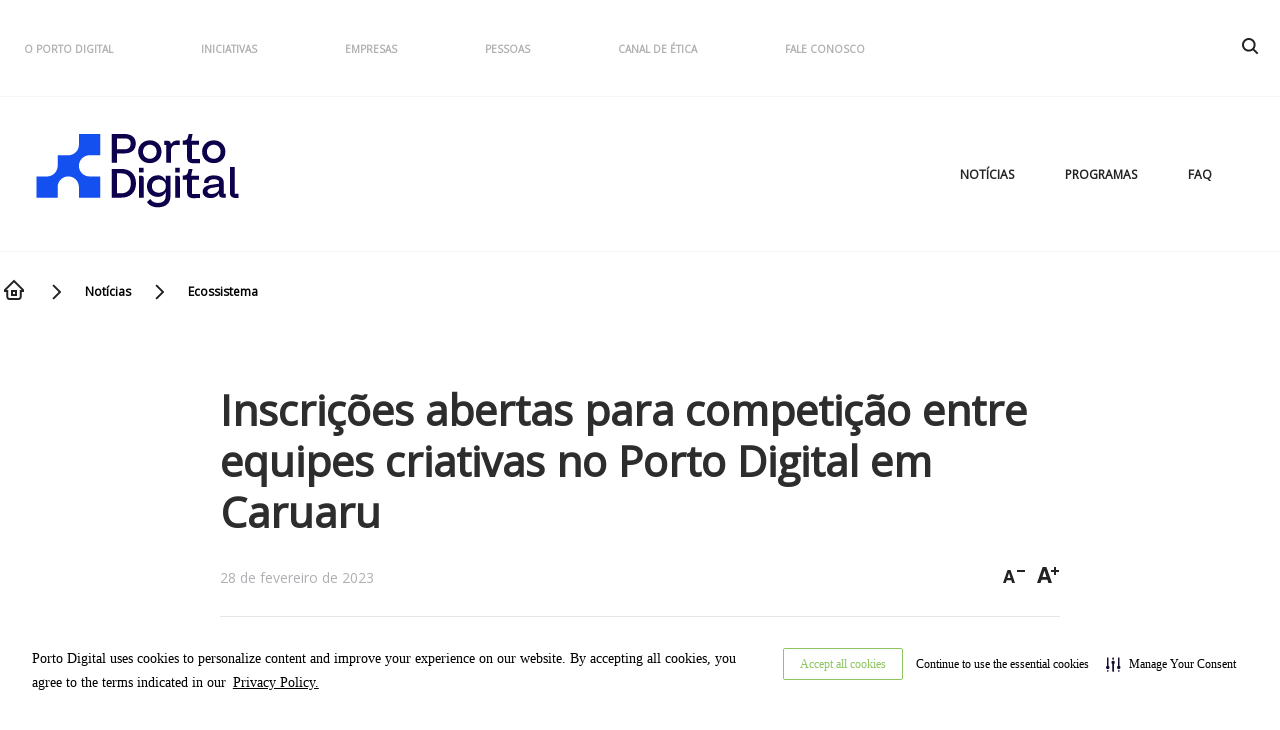

--- FILE ---
content_type: text/html; charset=utf-8
request_url: https://portodigital.org/noticias/inscricoes-abertas-para-competicao-entre-equipes-criativas-no-porto-digital-em-caruaru
body_size: 18874
content:
<!doctype html>
<html data-n-head-ssr lang="pt-br" data-n-head="%7B%22lang%22:%7B%22ssr%22:%22pt-br%22%7D%7D">
  <head >
    <meta data-n-head="ssr" charset="utf-8"><meta data-n-head="ssr" name="viewport" content="width=device-width, initial-scale=1"><meta data-n-head="ssr" data-hid="keywords" name="keywords" content="porto, digital, porto digital, tecnologia, recife, pernambuco, software, tecnologia da informação, comunicação, economia criativa"><meta data-n-head="ssr" data-hid="description" name="description" content="Inscrições abertas para competição entre equipes criativas no Porto Digital em Caruaru"><meta data-n-head="ssr" data-hid="image" name="image" content="https://a.storyblok.com/f/111393/6016x4016/a57ae85ba8/bo_0044.jpg"><title>Inscrições abertas para competição entre equipes criativas no Porto Digital em Caruaru - Porto Digital</title><link data-n-head="ssr" rel="icon" type="image/x-icon" href="/favicon.ico"><link data-n-head="ssr" href="https://fonts.googleapis.com/css2?family=Open+Sans&amp;display=swap" rel="stylesheet"><link data-n-head="ssr" href="https://fonts.gstatic.com" rel="preconnect"><link data-n-head="ssr" href="https://cdn-prod.securiti.ai/consent/cookie-consent.css" rel="stylesheet"><script data-n-head="ssr" src="/cookie-consent-sdk.js"></script><script data-n-head="ssr" src="https://cdn-prod.securiti.ai/consent/auto_blocking/cf10b85d-97ab-4e84-9cf4-2002481275c7/68a7df10-7e0b-4d30-8d58-04b8e323285f.js"></script><script data-n-head="ssr" src="https://www.googletagmanager.com/gtag/js?id=G-70QZ8F11G1" async></script><script data-n-head="ssr" data-hid="ga-script" type="text/javascript" charset="utf-8">
          window.dataLayer = window.dataLayer || [];
          function gtag(){dataLayer.push(arguments);}
          gtag('js', new Date());
          gtag('config', 'G-70QZ8F11G1');
        </script><link rel="preload" href="/_nuxt/6b70941.js" as="script"><link rel="preload" href="/_nuxt/494a12a.js" as="script"><link rel="preload" href="/_nuxt/fdb353f.js" as="script"><link rel="preload" href="/_nuxt/ada4dbd.js" as="script"><link rel="preload" href="/_nuxt/2c06437.js" as="script"><link rel="preload" href="/_nuxt/1f09777.js" as="script"><style data-vue-ssr-id="102a9dd1:0 60406600:0 b8d2539e:0 67f77e33:0 c9124812:0 5a2d03b5:0 2b52d32a:0 b9f0deda:0 2dd572d3:0 c6b489c2:0 7dd69a03:0 29b7c965:0 742a3f81:0 990dfa84:0 6e7c0778:0 f9c885de:0 8ef23aee:0 787fbdc2:0 e9228aa8:0 3c8ba6ac:0 0024a054:0 dd1308a6:0 648cd00e:0">*{box-sizing:border-box;margin:0;padding:0;-webkit-font-smoothing:antialiased}html{scroll-behavior:smooth}h1,h2,h3,h4,h5,h6,p{text-align:left}fieldset{border:none}a{-webkit-text-decoration:none;text-decoration:none}
._horizontal-scroll[data-v-5ce095ec]{box-sizing:border-box;overflow-x:scroll;overflow-y:hidden;text-align:left;white-space:nowrap}
.vue-modal-resizer{bottom:0;cursor:se-resize;height:12px;overflow:hidden;right:0;width:12px;z-index:9999999}.vue-modal-resizer,.vue-modal-resizer:after{background:#0000;display:block;position:absolute}.vue-modal-resizer:after{border-bottom:10px solid #ddd;border-left:10px solid #0000;content:"";height:0;left:0;top:0;width:0}.vue-modal-resizer.clicked:after{border-bottom:10px solid #369be9}.v--modal-block-scroll{overflow:hidden;width:100vw}.v--modal-overlay{background:#0003;box-sizing:border-box;height:100vh;left:0;opacity:1;position:fixed;top:0;width:100%;z-index:999}.v--modal-overlay.scrollable{height:100%;min-height:100vh;overflow-y:auto;-webkit-overflow-scrolling:touch}.v--modal-overlay .v--modal-background-click{height:auto;min-height:100%;width:100%}.v--modal-overlay .v--modal-box{box-sizing:border-box;overflow:hidden;position:relative}.v--modal-overlay.scrollable .v--modal-box{margin-bottom:2px}.v--modal{background-color:#fff;border-radius:3px;box-shadow:0 20px 60px -2px #1b213a66;padding:0;text-align:left}.v--modal.v--modal-fullscreen{height:100vh;left:0;margin:0;top:0;width:100vw}.v--modal-top-right{display:block;position:absolute;right:0;top:0}.overlay-fade-enter-active,.overlay-fade-leave-active{transition:all .2s}.overlay-fade-enter,.overlay-fade-leave-active{opacity:0}.nice-modal-fade-enter-active,.nice-modal-fade-leave-active{transition:all .4s}.nice-modal-fade-enter,.nice-modal-fade-leave-active{opacity:0;transform:translateY(-20px)}.vue-dialog div{box-sizing:border-box}.vue-dialog .dialog-flex{height:100%;width:100%}.vue-dialog .dialog-content{flex:1 0 auto;font-size:14px;padding:15px;width:100%}.vue-dialog .dialog-c-title{font-weight:600;padding-bottom:15px}.vue-dialog .vue-dialog-buttons{border-top:1px solid #eee;display:flex;flex:0 1 auto;width:100%}.vue-dialog .vue-dialog-buttons-none{padding-bottom:15px;width:100%}.vue-dialog-button{background:#0000;border:0;box-sizing:border-box;color:inherit;cursor:pointer;font-size:12px!important;height:40px;line-height:40px;font:inherit;margin:0;outline:none;padding:0}.vue-dialog-button:hover{background:#00000003}.vue-dialog-button:active{background:rgba(0,0,0,.025)}.vue-dialog-button:not(:first-of-type){border-left:1px solid #eee}
.nuxt-progress{background-color:#000;height:2px;left:0;opacity:1;position:fixed;right:0;top:0;transition:width .1s,opacity .4s;width:0;z-index:999999}.nuxt-progress.nuxt-progress-notransition{transition:none}.nuxt-progress-failed{background-color:red}
*{box-sizing:border-box;margin:0;padding:0;-webkit-font-smoothing:antialiased}html{scroll-behavior:smooth}h1,h2,h3,h4,h5,h6,p{text-align:left}fieldset{border:none}a{-webkit-text-decoration:none;text-decoration:none}#post-content-layout{margin:0 auto;min-height:60vh;width:100%}
*[data-v-57a58a77]{box-sizing:border-box;margin:0;padding:0;-webkit-font-smoothing:antialiased}html[data-v-57a58a77]{scroll-behavior:smooth}h1[data-v-57a58a77],h2[data-v-57a58a77],h3[data-v-57a58a77],h4[data-v-57a58a77],h5[data-v-57a58a77],h6[data-v-57a58a77],p[data-v-57a58a77]{text-align:left}fieldset[data-v-57a58a77]{border:none}a[data-v-57a58a77]{-webkit-text-decoration:none;text-decoration:none}#menu-mobile[data-v-57a58a77]{background:#fff;height:100vh;left:0;overflow-y:hidden;position:fixed;right:0;width:100%;z-index:999999999}#menu-mobile .menu-wrapper[data-v-57a58a77]{padding:16px}#menu-mobile .menu-wrapper .link-list[data-v-57a58a77]{border-bottom:1px solid #f1f1f1;display:flex;flex-direction:column}#menu-mobile .menu-wrapper .link-list a[data-v-57a58a77]{margin-bottom:16px}#menu-mobile .menu-wrapper .link-list a[data-v-57a58a77]:first-of-type{margin-top:29px}#menu-mobile svg[data-v-57a58a77]{margin-left:-10px}
*{box-sizing:border-box;margin:0;padding:0;-webkit-font-smoothing:antialiased}html{scroll-behavior:smooth}h1,h2,h3,h4,h5,h6,p{text-align:left}fieldset{border:none}a{-webkit-text-decoration:none;text-decoration:none}#menu-mobile .link-list a{font-family:"Open Sans";font-size:1.25rem;font-weight:400;line-height:1.5}
*[data-v-6597ea2f]{box-sizing:border-box;margin:0;padding:0;-webkit-font-smoothing:antialiased}html[data-v-6597ea2f]{scroll-behavior:smooth}h1[data-v-6597ea2f],h2[data-v-6597ea2f],h3[data-v-6597ea2f],h4[data-v-6597ea2f],h5[data-v-6597ea2f],h6[data-v-6597ea2f],p[data-v-6597ea2f]{text-align:left}fieldset[data-v-6597ea2f]{border:none}a[data-v-6597ea2f]{-webkit-text-decoration:none;text-decoration:none}.navbar-wrapper[data-v-6597ea2f]{justify-content:space-between;margin:0 auto;max-width:1272px;overflow:hidden;padding:20px 71px}.navbar-wrapper[data-v-6597ea2f],.navbar-wrapper .header-links[data-v-6597ea2f]{align-items:center;display:flex}.navbar-wrapper .search-bar-icon[data-v-6597ea2f]{cursor:pointer}@media screen and (min-width:1200px) and (max-width:1399px){.navbar-wrapper[data-v-6597ea2f]{padding:20px 0}}@media screen and (min-width:1400px){.navbar-wrapper[data-v-6597ea2f]{padding:20px 0}}@media screen and (max-width:759px){.navbar-wrapper[data-v-6597ea2f]{display:none}}@media screen and (min-width:760px) and (max-width:1199px){.navbar-wrapper[data-v-6597ea2f]{display:none}}
*[data-v-57af9be3]{box-sizing:border-box;margin:0;padding:0;-webkit-font-smoothing:antialiased}html[data-v-57af9be3]{scroll-behavior:smooth}h1[data-v-57af9be3],h2[data-v-57af9be3],h3[data-v-57af9be3],h4[data-v-57af9be3],h5[data-v-57af9be3],h6[data-v-57af9be3],p[data-v-57af9be3]{text-align:left}fieldset[data-v-57af9be3]{border:none}a[data-v-57af9be3]{-webkit-text-decoration:none;text-decoration:none}.header-link-wrapper .header-link[data-v-57af9be3]{color:#afb0b2;cursor:pointer;font-family:"Open Sans";font-size:.625rem;font-weight:700;line-height:1.5;margin-right:48px;padding:24px 20px;text-transform:uppercase}.header-link-wrapper .header-link-menu[data-v-57af9be3]{left:0;min-height:332px;overflow:hidden;padding:20px 54px;position:absolute;right:0;top:70px;width:100%;z-index:10}.header-link-wrapper .header-link-menu .header-menu-wrapper[data-v-57af9be3]{margin:0 auto;max-width:1272px;width:1272px}.header-link-wrapper .header-link-menu .header-menu-wrapper .header-menu-logo[data-v-57af9be3]{cursor:pointer;margin-bottom:30px;margin-top:17px}.header-link-wrapper .header-link-menu .header-menu-wrapper .header-menu-logo img[data-v-57af9be3]{width:235px}.header-link-wrapper .header-link-menu .header-menu-wrapper .header-menu-body .page-list[data-v-57af9be3]{display:flex;list-style:none;padding:0}.header-link-wrapper .header-link-menu .header-menu-wrapper .header-menu-body .page-list li[data-v-57af9be3]{margin-right:60px;max-width:300px}.header-link-wrapper .header-link-menu .header-menu-wrapper .header-menu-body .page-list li[data-v-57af9be3]:last-child{margin-right:0}.header-link-wrapper .header-link-menu .header-menu-wrapper .header-menu-body .page-list li h3 a[data-v-57af9be3]{color:#fff;font-family:"Open Sans";font-size:.875rem;font-weight:700;line-height:1.23}.header-link-wrapper .header-link-menu .header-menu-wrapper .header-menu-body .page-list li ul.content-anchors[data-v-57af9be3]{list-style:none;margin-top:24px}.header-link-wrapper .header-link-menu .header-menu-wrapper .header-menu-body .page-list li ul.content-anchors li[data-v-57af9be3]{margin-bottom:20px}.header-link-wrapper .header-link-menu .header-menu-wrapper .header-menu-body .page-list li ul.content-anchors li a[data-v-57af9be3]{color:#fff;font-family:"Open Sans";font-size:.875rem;font-weight:400;line-height:1.23}.header-link-wrapper .header-link-menu .header-menu-wrapper .header-menu-body .page-list li ul.content-anchors li[data-v-57af9be3]:last-child{margin-bottom:0}
*[data-v-7c7be475]{box-sizing:border-box;margin:0;padding:0;-webkit-font-smoothing:antialiased}html[data-v-7c7be475]{scroll-behavior:smooth}h1[data-v-7c7be475],h2[data-v-7c7be475],h3[data-v-7c7be475],h4[data-v-7c7be475],h5[data-v-7c7be475],h6[data-v-7c7be475],p[data-v-7c7be475]{text-align:left}fieldset[data-v-7c7be475]{border:none}a[data-v-7c7be475]{-webkit-text-decoration:none;text-decoration:none}.contact-block-wrapper .contact-block[data-v-7c7be475]{color:#afb0b2;cursor:pointer;font-family:"Open Sans";font-size:.625rem;font-weight:700;line-height:1.5;margin-right:48px;padding:24px 20px;text-transform:uppercase}.contact-block-wrapper .contact-block-menu[data-v-7c7be475]{left:0;min-height:332px;overflow:hidden;padding:20px 54px;position:absolute;right:0;top:70px;width:100%;z-index:10}.contact-block-wrapper .contact-block-menu .header-menu-wrapper[data-v-7c7be475]{margin:0 auto;max-width:1272px;width:1272px}.contact-block-wrapper .contact-block-menu .header-menu-wrapper .header-menu-logo[data-v-7c7be475]{cursor:pointer;margin-bottom:30px;margin-top:16px}.contact-block-wrapper .contact-block-menu .header-menu-wrapper .header-menu-logo img[data-v-7c7be475]{width:235px}.contact-block-wrapper .contact-block-menu .header-menu-wrapper .header-menu-body .contact-list[data-v-7c7be475]{display:flex;list-style:none;padding:0}.contact-block-wrapper .contact-block-menu .header-menu-wrapper .header-menu-body .contact-list li[data-v-7c7be475]{margin-right:60px;max-width:280px}.contact-block-wrapper .contact-block-menu .header-menu-wrapper .header-menu-body .contact-list li[data-v-7c7be475]:last-child{margin-right:0}.contact-block-wrapper .contact-block-menu .header-menu-wrapper .header-menu-body .contact-list li h3.contact-label[data-v-7c7be475]{color:#232324;font-family:"Open Sans";font-size:.875rem;font-weight:700;line-height:1.23;margin-bottom:24px}.contact-block-wrapper .contact-block-menu .header-menu-wrapper .header-menu-body .contact-list li h4.contact-info[data-v-7c7be475]{color:#232324;font-family:"Open Sans";font-size:1rem;font-weight:400;line-height:1.23;margin-bottom:24px}.contact-block-wrapper .contact-block-menu .header-menu-wrapper .header-menu-body .contact-list li h3[data-v-7c7be475]{margin-bottom:24px}.contact-block-wrapper .contact-block-menu .header-menu-wrapper .header-menu-body .contact-list li h3 a[data-v-7c7be475]{color:#232324;font-family:"Open Sans";font-size:1rem;font-weight:400;line-height:1.23}.contact-block-wrapper .contact-block-menu .header-menu-wrapper .header-menu-body .contact-list li ul.social-media-list[data-v-7c7be475]{display:flex;list-style:none}.contact-block-wrapper .contact-block-menu .header-menu-wrapper .header-menu-body .contact-list li ul.social-media-list li[data-v-7c7be475]{margin-right:25px}.contact-block-wrapper .contact-block-menu .header-menu-wrapper .header-menu-body .contact-list li ul.contact-blocks[data-v-7c7be475]{list-style:none;margin-top:24px}.contact-block-wrapper .contact-block-menu .header-menu-wrapper .header-menu-body .contact-list li ul.contact-blocks li[data-v-7c7be475]{align-items:center;display:flex;margin-bottom:24px}.contact-block-wrapper .contact-block-menu .header-menu-wrapper .header-menu-body .contact-list li ul.contact-blocks li img[data-v-7c7be475]{margin-bottom:-3px;margin-right:20px}.contact-block-wrapper .contact-block-menu .header-menu-wrapper .header-menu-body .contact-list li ul.contact-blocks li h3[data-v-7c7be475]{color:#232324;font-family:"Open Sans";font-size:.875rem;font-weight:400;line-height:1.23}
*[data-v-5580d0b9]{box-sizing:border-box;margin:0;padding:0;-webkit-font-smoothing:antialiased}html[data-v-5580d0b9]{scroll-behavior:smooth}h1[data-v-5580d0b9],h2[data-v-5580d0b9],h3[data-v-5580d0b9],h4[data-v-5580d0b9],h5[data-v-5580d0b9],h6[data-v-5580d0b9],p[data-v-5580d0b9]{text-align:left}fieldset[data-v-5580d0b9]{border:none}a[data-v-5580d0b9]{-webkit-text-decoration:none;text-decoration:none}.search-modal[data-v-5580d0b9]{background:transparent}.search-modal input[data-v-5580d0b9]{padding:16px 44px;width:408px}@media screen and (max-width:759px){.search-modal input[data-v-5580d0b9]{padding:10px 44px;width:288px}}.search-modal svg.go-back[data-v-5580d0b9]{background:transparent;bottom:17px;cursor:pointer;left:13px;position:absolute;z-index:9999999}@media screen and (max-width:759px){.search-modal svg.go-back[data-v-5580d0b9]{bottom:10px;left:13px}}.search-modal svg.search[data-v-5580d0b9]{background:transparent;bottom:0;cursor:pointer;position:absolute;right:-1px;z-index:999999}@media screen and (max-width:759px){.search-modal svg.search[data-v-5580d0b9]{bottom:-6px;right:1px}}.search-modal svg.clear[data-v-5580d0b9]{background:transparent;bottom:16px;cursor:pointer;position:absolute;right:13px;z-index:999999}@media screen and (max-width:759px){.search-modal svg.clear[data-v-5580d0b9]{bottom:10px;right:10px}}
*[data-v-8bd4ecb6]{box-sizing:border-box;margin:0;padding:0;-webkit-font-smoothing:antialiased}html[data-v-8bd4ecb6]{scroll-behavior:smooth}h1[data-v-8bd4ecb6],h2[data-v-8bd4ecb6],h3[data-v-8bd4ecb6],h4[data-v-8bd4ecb6],h5[data-v-8bd4ecb6],h6[data-v-8bd4ecb6],p[data-v-8bd4ecb6]{text-align:left}fieldset[data-v-8bd4ecb6]{border:none}a[data-v-8bd4ecb6]{-webkit-text-decoration:none;text-decoration:none}.header-container[data-v-8bd4ecb6]{display:flex;justify-content:center;position:relative}.header-container[data-v-8bd4ecb6]:after,.header-container[data-v-8bd4ecb6]:before{background:#f7f7f7;content:"";display:block;height:1px;left:0;position:absolute;width:100%}.header-container[data-v-8bd4ecb6]:before{bottom:0}.header-container .header-wrapper[data-v-8bd4ecb6]{align-items:center;display:flex;justify-content:space-between;max-width:1272px;padding:20px 54px;width:1272px}.header-container .header-wrapper .logo[data-v-8bd4ecb6]{cursor:pointer}.header-container .header-wrapper .logo img[data-v-8bd4ecb6]{width:235px}@media screen and (max-width:759px){.header-container .header-wrapper .logo img[data-v-8bd4ecb6]{width:195px}}.header-container .header-wrapper .header-links[data-v-8bd4ecb6]:not(:last-child){margin-right:48px}.header-container .header-wrapper .menu-mobile-icon[data-v-8bd4ecb6]{cursor:pointer;display:none}@media screen and (min-width:1200px) and (max-width:1399px){.header-container .header-wrapper[data-v-8bd4ecb6]{padding:10px 16px}}@media screen and (min-width:1400px){.header-container .header-wrapper[data-v-8bd4ecb6]{padding:10px 0}}@media screen and (max-width:759px){.header-container .header-wrapper[data-v-8bd4ecb6]{align-items:center;justify-content:space-between;padding:0 16px}.header-container .header-wrapper .menu-mobile-icon[data-v-8bd4ecb6]{align-items:center;display:flex}.header-container .header-wrapper .header-links[data-v-8bd4ecb6]{display:none}}@media screen and (min-width:760px) and (max-width:1199px){.header-container .header-wrapper[data-v-8bd4ecb6]{align-items:center;justify-content:space-between;padding:0 16px}.header-container .header-wrapper .menu-mobile-icon[data-v-8bd4ecb6]{align-items:center;display:flex}.header-container .header-wrapper .header-links[data-v-8bd4ecb6]{display:none}}.header-container .menu-and-logo[data-v-8bd4ecb6]{align-items:center;display:flex}.header-container .search-bar-icon[data-v-8bd4ecb6]{margin-bottom:-8px}@media screen and (min-width:1400px){.header-container .search-bar-icon[data-v-8bd4ecb6]{display:none}}@media screen and (min-width:1200px) and (max-width:1399px){.header-container .search-bar-icon[data-v-8bd4ecb6]{display:none}}
*[data-v-337c520e]{box-sizing:border-box;margin:0;padding:0;-webkit-font-smoothing:antialiased}html[data-v-337c520e]{scroll-behavior:smooth}h1[data-v-337c520e],h2[data-v-337c520e],h3[data-v-337c520e],h4[data-v-337c520e],h5[data-v-337c520e],h6[data-v-337c520e],p[data-v-337c520e]{text-align:left}fieldset[data-v-337c520e]{border:none}a[data-v-337c520e]{-webkit-text-decoration:none;text-decoration:none}.navbar-link[data-v-337c520e]{color:#afb0b2;font-size:.625rem}.header-link[data-v-337c520e],.navbar-link[data-v-337c520e]{font-family:"Open Sans";font-weight:700;line-height:1.5;margin-right:48px;text-transform:uppercase}.header-link[data-v-337c520e]{color:#232324;font-size:.75rem}.header-link[data-v-337c520e]:last-child{margin-right:0}.read-more-link[data-v-337c520e]{align-items:center;color:#fff;display:flex;font-family:"Open Sans";font-size:.75rem;font-weight:700;line-height:1.5;width:-moz-fit-content;width:fit-content}.read-more-link svg[data-v-337c520e]{margin-left:18px}.breadcrumb-link[data-v-337c520e]{align-items:center;color:#000;display:flex;font-family:"Open Sans";font-size:.75rem;font-weight:700;line-height:1.5;width:-moz-fit-content;width:fit-content}.breadcrumb-link svg[data-v-337c520e]{margin:0 24px}.breadcrumb-link:last-child svg[data-v-337c520e]{display:none}
*[data-v-7377fe98]{box-sizing:border-box;margin:0;padding:0;-webkit-font-smoothing:antialiased}html[data-v-7377fe98]{scroll-behavior:smooth}h1[data-v-7377fe98],h2[data-v-7377fe98],h3[data-v-7377fe98],h4[data-v-7377fe98],h5[data-v-7377fe98],h6[data-v-7377fe98],p[data-v-7377fe98]{text-align:left}fieldset[data-v-7377fe98]{border:none}a[data-v-7377fe98]{-webkit-text-decoration:none;text-decoration:none}.breadcrumb-wrapper[data-v-7377fe98]{align-items:center;display:flex;flex-wrap:wrap;margin:27px auto;max-width:1272px}.breadcrumb-wrapper a:first-child svg[data-v-7377fe98]:nth-child(2){margin:0 24px;outline:none}.breadcrumb-wrapper.inactive a[data-v-7377fe98]:nth-child(2),.breadcrumb-wrapper.inactive-program a[data-v-7377fe98]:nth-child(3){color:#cfd0d1;pointer-events:none}@media screen and (max-width:759px){.breadcrumb-wrapper[data-v-7377fe98]{padding:0 16px}}@media screen and (min-width:760px) and (max-width:1199px){.breadcrumb-wrapper[data-v-7377fe98]{padding:0 54px}}
*[data-v-9127f544]{box-sizing:border-box;margin:0;padding:0;-webkit-font-smoothing:antialiased}html[data-v-9127f544]{scroll-behavior:smooth}h1[data-v-9127f544],h2[data-v-9127f544],h3[data-v-9127f544],h4[data-v-9127f544],h5[data-v-9127f544],h6[data-v-9127f544],p[data-v-9127f544]{text-align:left}fieldset[data-v-9127f544]{border:none}a[data-v-9127f544]{-webkit-text-decoration:none;text-decoration:none}.banner-internal-page[data-v-9127f544]{background-position:50%;background-repeat:no-repeat;background-size:100%;height:256px;margin-bottom:80px;width:100%}@media screen and (max-width:759px){.banner-internal-page[data-v-9127f544]{height:164px;margin-bottom:22px;width:100%}}.banner-internal-page.no-banner[data-v-9127f544]{height:0}
*[data-v-1733f60e]{box-sizing:border-box;margin:0;padding:0;-webkit-font-smoothing:antialiased}html[data-v-1733f60e]{scroll-behavior:smooth}h1[data-v-1733f60e],h2[data-v-1733f60e],h3[data-v-1733f60e],h4[data-v-1733f60e],h5[data-v-1733f60e],h6[data-v-1733f60e],p[data-v-1733f60e]{text-align:left}fieldset[data-v-1733f60e]{border:none}a[data-v-1733f60e]{-webkit-text-decoration:none;text-decoration:none}#post-content-container[data-v-1733f60e]{margin:0 auto;max-width:840px}#post-content-container .long-text.font__1x em[data-v-1733f60e],#post-content-container .long-text.font__1x h1[data-v-1733f60e],#post-content-container .long-text.font__1x h2[data-v-1733f60e],#post-content-container .long-text.font__1x h3[data-v-1733f60e],#post-content-container .long-text.font__1x h4[data-v-1733f60e],#post-content-container .long-text.font__1x h5[data-v-1733f60e],#post-content-container .long-text.font__1x h6[data-v-1733f60e],#post-content-container .long-text.font__1x p[data-v-1733f60e],#post-content-container .long-text.font__1x span[data-v-1733f60e],#post-content-container .long-text.font__1x strong[data-v-1733f60e]{font-family:"Open Sans";font-size:1.4375rem;font-weight:400;line-height:1.5}#post-content-container .long-text.font__2x em[data-v-1733f60e],#post-content-container .long-text.font__2x h1[data-v-1733f60e],#post-content-container .long-text.font__2x h2[data-v-1733f60e],#post-content-container .long-text.font__2x h3[data-v-1733f60e],#post-content-container .long-text.font__2x h4[data-v-1733f60e],#post-content-container .long-text.font__2x h5[data-v-1733f60e],#post-content-container .long-text.font__2x h6[data-v-1733f60e],#post-content-container .long-text.font__2x p[data-v-1733f60e],#post-content-container .long-text.font__2x span[data-v-1733f60e],#post-content-container .long-text.font__2x strong[data-v-1733f60e]{font-family:"Open Sans";font-size:1.5625rem;font-weight:400;line-height:1.5}#post-content-container .long-text.font__-1x em[data-v-1733f60e],#post-content-container .long-text.font__-1x h1[data-v-1733f60e],#post-content-container .long-text.font__-1x h2[data-v-1733f60e],#post-content-container .long-text.font__-1x h3[data-v-1733f60e],#post-content-container .long-text.font__-1x h4[data-v-1733f60e],#post-content-container .long-text.font__-1x h5[data-v-1733f60e],#post-content-container .long-text.font__-1x h6[data-v-1733f60e],#post-content-container .long-text.font__-1x p[data-v-1733f60e],#post-content-container .long-text.font__-1x span[data-v-1733f60e],#post-content-container .long-text.font__-1x strong[data-v-1733f60e]{font-family:"Open Sans";font-size:1.1875rem;font-weight:400;line-height:1.5}#post-content-container .long-text.font__-2x em[data-v-1733f60e],#post-content-container .long-text.font__-2x h1[data-v-1733f60e],#post-content-container .long-text.font__-2x h2[data-v-1733f60e],#post-content-container .long-text.font__-2x h3[data-v-1733f60e],#post-content-container .long-text.font__-2x h4[data-v-1733f60e],#post-content-container .long-text.font__-2x h5[data-v-1733f60e],#post-content-container .long-text.font__-2x h6[data-v-1733f60e],#post-content-container .long-text.font__-2x p[data-v-1733f60e],#post-content-container .long-text.font__-2x span[data-v-1733f60e],#post-content-container .long-text.font__-2x strong[data-v-1733f60e]{font-family:"Open Sans";font-size:1.0625rem;font-weight:400;line-height:1.5}#post-content-container .long-text.mobile-font__1x em[data-v-1733f60e],#post-content-container .long-text.mobile-font__1x h1[data-v-1733f60e],#post-content-container .long-text.mobile-font__1x h2[data-v-1733f60e],#post-content-container .long-text.mobile-font__1x h3[data-v-1733f60e],#post-content-container .long-text.mobile-font__1x h4[data-v-1733f60e],#post-content-container .long-text.mobile-font__1x h5[data-v-1733f60e],#post-content-container .long-text.mobile-font__1x h6[data-v-1733f60e],#post-content-container .long-text.mobile-font__1x p[data-v-1733f60e],#post-content-container .long-text.mobile-font__1x span[data-v-1733f60e],#post-content-container .long-text.mobile-font__1x strong[data-v-1733f60e]{font-family:"Open Sans";font-size:1.25rem;font-weight:400;line-height:1.5}#post-content-container .long-text.mobile-font__2x em[data-v-1733f60e],#post-content-container .long-text.mobile-font__2x h1[data-v-1733f60e],#post-content-container .long-text.mobile-font__2x h2[data-v-1733f60e],#post-content-container .long-text.mobile-font__2x h3[data-v-1733f60e],#post-content-container .long-text.mobile-font__2x h4[data-v-1733f60e],#post-content-container .long-text.mobile-font__2x h5[data-v-1733f60e],#post-content-container .long-text.mobile-font__2x h6[data-v-1733f60e],#post-content-container .long-text.mobile-font__2x p[data-v-1733f60e],#post-content-container .long-text.mobile-font__2x span[data-v-1733f60e],#post-content-container .long-text.mobile-font__2x strong[data-v-1733f60e]{font-family:"Open Sans";font-size:1.375rem;font-weight:400;line-height:1.5}#post-content-container .long-text.mobile-font__-1x em[data-v-1733f60e],#post-content-container .long-text.mobile-font__-1x h1[data-v-1733f60e],#post-content-container .long-text.mobile-font__-1x h2[data-v-1733f60e],#post-content-container .long-text.mobile-font__-1x h3[data-v-1733f60e],#post-content-container .long-text.mobile-font__-1x h4[data-v-1733f60e],#post-content-container .long-text.mobile-font__-1x h5[data-v-1733f60e],#post-content-container .long-text.mobile-font__-1x h6[data-v-1733f60e],#post-content-container .long-text.mobile-font__-1x p[data-v-1733f60e],#post-content-container .long-text.mobile-font__-1x span[data-v-1733f60e],#post-content-container .long-text.mobile-font__-1x strong[data-v-1733f60e]{font-family:"Open Sans";font-size:1rem;font-weight:400;line-height:1.5}#post-content-container .long-text.mobile-font__-2x em[data-v-1733f60e],#post-content-container .long-text.mobile-font__-2x h1[data-v-1733f60e],#post-content-container .long-text.mobile-font__-2x h2[data-v-1733f60e],#post-content-container .long-text.mobile-font__-2x h3[data-v-1733f60e],#post-content-container .long-text.mobile-font__-2x h4[data-v-1733f60e],#post-content-container .long-text.mobile-font__-2x h5[data-v-1733f60e],#post-content-container .long-text.mobile-font__-2x h6[data-v-1733f60e],#post-content-container .long-text.mobile-font__-2x p[data-v-1733f60e],#post-content-container .long-text.mobile-font__-2x span[data-v-1733f60e],#post-content-container .long-text.mobile-font__-2x strong[data-v-1733f60e]{font-family:"Open Sans";font-size:.875rem;font-weight:400;line-height:1.5}#post-content-container .long-text p[data-v-1733f60e]{font-family:"Open Sans";font-size:1.3125rem;font-weight:400;line-height:1.5}#post-content-container .long-text p img[data-v-1733f60e]{display:block;margin:0 auto;max-width:100%}#post-content-container .long-text p a[data-v-1733f60e]{word-wrap:wrap}@media screen and (max-width:759px){#post-content-container .long-text p[data-v-1733f60e]{font-family:"Open Sans";font-size:1.125rem;font-weight:400;line-height:1.5}}#post-content-container .long-text blockquote[data-v-1733f60e]{color:#afb0b2;font-family:"Open Sans";font-size:1.5rem;font-weight:700;line-height:1.5;margin:0 auto;max-width:600px;position:relative}#post-content-container .long-text blockquote[data-v-1733f60e]:before{background:#2a55d9;content:"";display:inline-block;height:100%;left:-24px;position:absolute;width:4px}#post-content-container .post-footer[data-v-1733f60e]{border-top:1px solid #d5d5d5;padding:32px 0 48px}#post-content-container .post-footer .avatar-wrapper[data-v-1733f60e]{margin:0}@media screen and (max-width:759px){#post-content-container[data-v-1733f60e]{padding:16px}}@media screen and (min-width:760px) and (max-width:1199px){#post-content-container[data-v-1733f60e]{padding:16px}}
*[data-v-5531b096]{box-sizing:border-box;margin:0;padding:0;-webkit-font-smoothing:antialiased}html[data-v-5531b096]{scroll-behavior:smooth}h1[data-v-5531b096],h2[data-v-5531b096],h3[data-v-5531b096],h4[data-v-5531b096],h5[data-v-5531b096],h6[data-v-5531b096],p[data-v-5531b096]{text-align:left}fieldset[data-v-5531b096]{border:none}a[data-v-5531b096]{-webkit-text-decoration:none;text-decoration:none}.post-header[data-v-5531b096]{margin-bottom:48px;padding-bottom:26px;position:relative}.post-header[data-v-5531b096]:after{background:#e6e6e8;bottom:0;content:"";display:block;height:1px;position:absolute;width:100%}.post-header h1[data-v-5531b096]{margin-bottom:26px}.post-header .post-date[data-v-5531b096]{color:#afb0b3;font-family:"Open Sans";font-size:.875rem;font-weight:500;line-height:1.5}.post-header .post-options[data-v-5531b096]{align-items:center;display:flex;justify-content:space-between}
*[data-v-0b1a3833]{box-sizing:border-box;margin:0;padding:0;-webkit-font-smoothing:antialiased}html[data-v-0b1a3833]{scroll-behavior:smooth}h1[data-v-0b1a3833],h2[data-v-0b1a3833],h3[data-v-0b1a3833],h4[data-v-0b1a3833],h5[data-v-0b1a3833],h6[data-v-0b1a3833],p[data-v-0b1a3833]{text-align:left}fieldset[data-v-0b1a3833]{border:none}a[data-v-0b1a3833]{-webkit-text-decoration:none;text-decoration:none}.post-title[data-v-0b1a3833]{color:#2d2d2d;font-family:"Open Sans";font-size:2.625rem;font-weight:700;line-height:1.23}@media screen and (max-width:759px){.post-title[data-v-0b1a3833]{font-family:"Open Sans";font-size:1.75rem;font-weight:700;line-height:1.23}}
*[data-v-bbb5c762]{box-sizing:border-box;margin:0;padding:0;-webkit-font-smoothing:antialiased}html[data-v-bbb5c762]{scroll-behavior:smooth}h1[data-v-bbb5c762],h2[data-v-bbb5c762],h3[data-v-bbb5c762],h4[data-v-bbb5c762],h5[data-v-bbb5c762],h6[data-v-bbb5c762],p[data-v-bbb5c762]{text-align:left}fieldset[data-v-bbb5c762]{border:none}a[data-v-bbb5c762]{-webkit-text-decoration:none;text-decoration:none}.accessibility-wrapper[data-v-bbb5c762]{align-items:center;display:flex}.accessibility-wrapper span[data-v-bbb5c762]{cursor:pointer;display:block}.accessibility-wrapper span[data-v-bbb5c762]:first-of-type{margin-right:10px}
*[data-v-fca978ee]{box-sizing:border-box;margin:0;padding:0;-webkit-font-smoothing:antialiased}html[data-v-fca978ee]{scroll-behavior:smooth}h1[data-v-fca978ee],h2[data-v-fca978ee],h3[data-v-fca978ee],h4[data-v-fca978ee],h5[data-v-fca978ee],h6[data-v-fca978ee],p[data-v-fca978ee]{text-align:left}fieldset[data-v-fca978ee]{border:none}a[data-v-fca978ee]{-webkit-text-decoration:none;text-decoration:none}.avatar-wrapper[data-v-fca978ee]{align-items:center;display:flex;margin:26px 0 32px}.avatar-wrapper .avatar[data-v-fca978ee]{border-radius:50%/50%;height:44px;width:44px}@media screen and (max-width:759px){.avatar-wrapper .avatar[data-v-fca978ee]{min-width:44px}}.avatar-wrapper .author-info[data-v-fca978ee]{margin-left:16px}@media screen and (max-width:759px){.avatar-wrapper .author-info[data-v-fca978ee]{margin-left:8px}}.avatar-wrapper .author-info .author[data-v-fca978ee]{color:#2d2d2d;font-family:"Open Sans";font-size:.875rem;font-weight:700;line-height:1.5}.avatar-wrapper .author-info p.author-role[data-v-fca978ee]{color:#afb0b2;font-family:"Open Sans";font-size:.875rem;font-weight:400;line-height:1.5}@media screen and (max-width:759px){.avatar-wrapper .author-info p.author-role[data-v-fca978ee]{font-family:"Open Sans";font-size:.75rem;font-weight:400;line-height:1.5}}
*[data-v-7b1aa320]{box-sizing:border-box;margin:0;padding:0;-webkit-font-smoothing:antialiased}html[data-v-7b1aa320]{scroll-behavior:smooth}h1[data-v-7b1aa320],h2[data-v-7b1aa320],h3[data-v-7b1aa320],h4[data-v-7b1aa320],h5[data-v-7b1aa320],h6[data-v-7b1aa320],p[data-v-7b1aa320]{text-align:left}fieldset[data-v-7b1aa320]{border:none}a[data-v-7b1aa320]{-webkit-text-decoration:none;text-decoration:none}span[data-v-7b1aa320]{display:block}
*[data-v-45a3cbcc]{box-sizing:border-box;margin:0;padding:0;-webkit-font-smoothing:antialiased}html[data-v-45a3cbcc]{scroll-behavior:smooth}h1[data-v-45a3cbcc],h2[data-v-45a3cbcc],h3[data-v-45a3cbcc],h4[data-v-45a3cbcc],h5[data-v-45a3cbcc],h6[data-v-45a3cbcc],p[data-v-45a3cbcc]{text-align:left}fieldset[data-v-45a3cbcc]{border:none}a[data-v-45a3cbcc]{-webkit-text-decoration:none;text-decoration:none}#footer[data-v-45a3cbcc]{background:#232324;bottom:0;margin:0 auto;position:static}#footer .footer-wrapper[data-v-45a3cbcc]{align-items:center;display:flex;justify-content:space-between;margin:0 auto;max-width:1272px;padding:50px 0}@media screen and (max-width:759px){#footer .footer-wrapper[data-v-45a3cbcc]{align-items:center;flex-direction:column;margin:0 auto;width:100%}}@media screen and (min-width:760px) and (max-width:1199px){#footer .footer-wrapper[data-v-45a3cbcc]{align-items:center;flex-direction:column;margin:0 auto;width:100%}}#footer .info[data-v-45a3cbcc]{margin-right:24px}@media screen and (max-width:759px){#footer .info[data-v-45a3cbcc]{margin-right:0;text-align:center}}@media screen and (min-width:760px) and (max-width:1199px){#footer .info[data-v-45a3cbcc]{margin-right:0;text-align:center}}#footer .info .logo[data-v-45a3cbcc]{cursor:pointer;margin-left:-4px}#footer .info p[data-v-45a3cbcc]{color:#fff;font-family:"Open Sans";font-size:.875rem;font-weight:400;line-height:1.5;margin:32px 0 35px;max-width:300px}@media screen and (max-width:759px){#footer .info p[data-v-45a3cbcc]{max-width:100%;padding:0 16px;text-align:center}}@media screen and (min-width:760px) and (max-width:1199px){#footer .info p[data-v-45a3cbcc]{max-width:100%;padding:0 16px;text-align:center}}#footer .social-media-list[data-v-45a3cbcc]{align-items:center;display:flex;list-style:none}#footer .social-media-list li[data-v-45a3cbcc]{margin-right:22px}@media screen and (max-width:759px){#footer .social-media-list[data-v-45a3cbcc]{justify-content:center;margin-bottom:27px}}@media screen and (min-width:760px) and (max-width:1199px){#footer .social-media-list[data-v-45a3cbcc]{justify-content:center;margin-bottom:27px}}#footer .cat-pages-wrapper[data-v-45a3cbcc]{align-items:flex-start;align-self:flex-start;display:flex;flex:2}@media screen and (max-width:759px){#footer .cat-pages-wrapper[data-v-45a3cbcc]{align-items:center;align-self:auto;flex:initial;flex-direction:column;width:100%}}@media screen and (min-width:760px) and (max-width:1199px){#footer .cat-pages-wrapper[data-v-45a3cbcc]{align-items:center;align-self:auto;flex:initial;flex-direction:column;width:100%}}#footer .cat-pages-wrapper .cat-pages-list[data-v-45a3cbcc]{list-style:none;margin-right:30px}@media screen and (max-width:759px){#footer .cat-pages-wrapper .cat-pages-list[data-v-45a3cbcc]{margin-right:0;margin-top:24px;text-align:center}#footer .cat-pages-wrapper .cat-pages-list[data-v-45a3cbcc]:first-child{display:none}}@media screen and (min-width:760px) and (max-width:1199px){#footer .cat-pages-wrapper .cat-pages-list[data-v-45a3cbcc]{margin-right:0;margin-top:24px;text-align:center}#footer .cat-pages-wrapper .cat-pages-list[data-v-45a3cbcc]:first-child{display:none}}#footer .cat-pages-wrapper .cat-pages-list h3[data-v-45a3cbcc]{color:#f7f7f7;display:inline-block;font-family:"Open Sans";font-size:.875rem;font-weight:700;line-height:1.23;text-transform:uppercase}#footer .cat-pages-wrapper .cat-pages-list ul.page-list[data-v-45a3cbcc]{list-style:none}#footer .cat-pages-wrapper .cat-pages-list ul.page-list li[data-v-45a3cbcc]{color:#f7f7f7;font-family:"Open Sans";font-size:.875rem;font-weight:400;line-height:1.5;margin:16px 0}#footer .cat-pages-wrapper .cat-pages-list ul.page-list a[data-v-45a3cbcc]{color:#f7f7f7;display:block}#footer .back-to-top[data-v-45a3cbcc]{align-self:flex-start;max-width:96px}#footer .back-to-top a[data-v-45a3cbcc]{align-items:flex-start;background:#dfdfe0;color:#232324;display:flex;flex-direction:column;font-family:"Open Sans";font-size:.75rem;font-weight:700;justify-content:space-between;line-height:1.5;padding:15px 12px}#footer .back-to-top a img[data-v-45a3cbcc]{margin-bottom:21px}@media screen and (max-width:759px){#footer .back-to-top[data-v-45a3cbcc]{align-self:auto;margin-top:24px}}@media screen and (min-width:760px) and (max-width:1199px){#footer .back-to-top[data-v-45a3cbcc]{align-self:auto;margin-top:24px}}
*[data-v-4b54c754]{box-sizing:border-box;margin:0;padding:0;-webkit-font-smoothing:antialiased}html[data-v-4b54c754]{scroll-behavior:smooth}h1[data-v-4b54c754],h2[data-v-4b54c754],h3[data-v-4b54c754],h4[data-v-4b54c754],h5[data-v-4b54c754],h6[data-v-4b54c754],p[data-v-4b54c754]{text-align:left}fieldset[data-v-4b54c754]{border:none}a[data-v-4b54c754]{-webkit-text-decoration:none;text-decoration:none}.copyright-wrapper[data-v-4b54c754]{background:#232324}.copyright-wrapper .copyright[data-v-4b54c754]{display:flex;justify-content:flex-end;margin:0 auto;max-width:1272px}.copyright-wrapper .copyright p[data-v-4b54c754]{background:#232324;color:#bbb;font-family:"Open Sans";font-size:.75rem;font-weight:400;line-height:1.5;padding-bottom:26px}@media screen and (max-width:759px){.copyright-wrapper .copyright[data-v-4b54c754]{justify-content:center;max-width:100%;width:100%}.copyright-wrapper .copyright p[data-v-4b54c754]{padding:18px;text-align:center}}@media screen and (min-width:760px) and (max-width:1199px){.copyright-wrapper .copyright[data-v-4b54c754]{justify-content:center;max-width:100%;width:100%}.copyright-wrapper .copyright p[data-v-4b54c754]{padding:18px;text-align:center}}</style>
  </head>
  <body >
    <div data-server-rendered="true" id="__nuxt"><!----><div id="__layout"><section><!----> <nav class="navbar-wrapper" data-v-6597ea2f><div class="header-links" data-v-6597ea2f><div class="header-link-wrapper" data-v-57af9be3 data-v-6597ea2f><span class="header-link" style="background:;color:;" data-v-57af9be3>
    O Porto Digital
  </span> <div class="header-link-menu" style="background:#232324;display:none;" data-v-57af9be3><div class="header-menu-wrapper" data-v-57af9be3><div class="header-menu-logo" data-v-57af9be3><img data-src="/_nuxt/img/logo-negative.d9b5fd1.svg" alt="logo" data-v-57af9be3></div> <div class="header-menu-body" data-v-57af9be3><ul class="page-list" data-v-57af9be3><li data-v-57af9be3><h3 data-v-57af9be3><a href="/paginas-institucionais/o-porto-digital/o-que-e-o-porto-digital" data-v-57af9be3>
                O que é o Porto Digital
              </a></h3> <ul class="content-anchors" data-v-57af9be3><li data-v-57af9be3><a href="/paginas-institucionais/o-porto-digital/o-que-e-o-porto-digital?item=Iniciativa%20privada,%20governo%20e%20universidades#Iniciativaprivadagovernoeuniversidades" data-v-57af9be3>
                  Iniciativa privada, governo e universidades
                </a></li><li data-v-57af9be3><a href="/paginas-institucionais/o-porto-digital/o-que-e-o-porto-digital?item=Pol%C3%ADtica%20p%C3%BAblica#Polticapblica" data-v-57af9be3>
                  Política pública
                </a></li><li data-v-57af9be3><a href="/paginas-institucionais/o-porto-digital/o-que-e-o-porto-digital?item=Transpar%C3%AAncia#Transparncia" data-v-57af9be3>
                  Transparência
                </a></li></ul></li><li data-v-57af9be3><h3 data-v-57af9be3><a href="/paginas-institucionais/o-porto-digital/historia" data-v-57af9be3>
                História
              </a></h3> <ul class="content-anchors" data-v-57af9be3><li data-v-57af9be3><a href="/paginas-institucionais/o-porto-digital/historia?item=Livro%20Porto%20Digital#LivroPortoDigital" data-v-57af9be3>
                  Livro Porto Digital
                </a></li><li data-v-57af9be3><a href="/paginas-institucionais/o-porto-digital/historia?item=M%C3%A9ritos%20e%20reconhecimento#Mritosereconhecimento" data-v-57af9be3>
                  Méritos e reconhecimento
                </a></li><li data-v-57af9be3><a href="/paginas-institucionais/o-porto-digital/historia?item=Revitaliza%C3%A7%C3%A3o%20Urbana#RevitalizaoUrbana" data-v-57af9be3>
                  Revitalização Urbana
                </a></li><li data-v-57af9be3><a href="/paginas-institucionais/o-porto-digital/historia?item=Territ%C3%B3rio#Territrio" data-v-57af9be3>
                  Território
                </a></li></ul></li><li data-v-57af9be3><h3 data-v-57af9be3><a href="/paginas-institucionais/o-porto-digital/gestao-do-parque" data-v-57af9be3>
                Gestão do Parque
              </a></h3> <ul class="content-anchors" data-v-57af9be3><li data-v-57af9be3><a href="/paginas-institucionais/o-porto-digital/gestao-do-parque?item=Miss%C3%A3o#Misso" data-v-57af9be3>
                  Missão
                </a></li><li data-v-57af9be3><a href="/paginas-institucionais/o-porto-digital/gestao-do-parque?item=Pol%C3%ADtica%20de%20qualidade#Polticadequalidade" data-v-57af9be3>
                  Política de qualidade
                </a></li><li data-v-57af9be3><a href="/paginas-institucionais/o-porto-digital/gestao-do-parque?item=Estrutura%20do%20NGPD#EstruturadoNGPD" data-v-57af9be3>
                  Estrutura do NGPD
                </a></li><li data-v-57af9be3><a href="/paginas-institucionais/o-porto-digital/gestao-do-parque?item=Conselho%20Administrativo#ConselhoAdministrativo" data-v-57af9be3>
                  Conselho Administrativo
                </a></li></ul></li><li data-v-57af9be3><h3 data-v-57af9be3><a href="/paginas-institucionais/o-porto-digital/visite-o-porto-digital" data-v-57af9be3>
                Visite o Porto Digital
              </a></h3> <ul class="content-anchors" data-v-57af9be3></ul></li><li data-v-57af9be3><h3 data-v-57af9be3><a href="/politica-de-privacidade" data-v-57af9be3>
                Política de privacidade
              </a></h3> <ul class="content-anchors" data-v-57af9be3></ul></li></ul></div></div></div></div><div class="header-link-wrapper" data-v-57af9be3 data-v-6597ea2f><span class="header-link" style="background:;color:;" data-v-57af9be3>
    Iniciativas
  </span> <div class="header-link-menu" style="background:#2A55D9;display:none;" data-v-57af9be3><div class="header-menu-wrapper" data-v-57af9be3><div class="header-menu-logo" data-v-57af9be3><img data-src="/_nuxt/img/logo-negative.d9b5fd1.svg" alt="logo" data-v-57af9be3></div> <div class="header-menu-body" data-v-57af9be3><ul class="page-list" data-v-57af9be3><li data-v-57af9be3><h3 data-v-57af9be3><a href="/paginas-institucionais/iniciativas/empreendedorismo" data-v-57af9be3>
                Empreendedorismo
              </a></h3> <ul class="content-anchors" data-v-57af9be3></ul></li><li data-v-57af9be3><h3 data-v-57af9be3><a href="/paginas-institucionais/iniciativas/inovacaoaberta" data-v-57af9be3>
                Inovação aberta
              </a></h3> <ul class="content-anchors" data-v-57af9be3></ul></li><li data-v-57af9be3><h3 data-v-57af9be3><a href="/paginas-institucionais/iniciativas/programas-e-servicos" data-v-57af9be3>
                Programas e Serviços
              </a></h3> <ul class="content-anchors" data-v-57af9be3></ul></li><li data-v-57af9be3><h3 data-v-57af9be3><a href="/paginas-institucionais/iniciativas/projeto-bndes" data-v-57af9be3>
                Projeto piloto para reabilitação de centros históricos - BNDES
              </a></h3> <ul class="content-anchors" data-v-57af9be3></ul></li><li data-v-57af9be3><h3 data-v-57af9be3><a href="/paginas-institucionais/iniciativas/projeto-portomidia-bndes" data-v-57af9be3>
                Projeto Portomídia - BNDES
              </a></h3> <ul class="content-anchors" data-v-57af9be3></ul></li><li data-v-57af9be3><h3 data-v-57af9be3><a href="/paginas-institucionais/iniciativas/iniciativa-de-inovacao-digital-em-saude-global-do-porto-digital" data-v-57af9be3>
                Iniciativa de Inovação Digital em Saúde Global
              </a></h3> <ul class="content-anchors" data-v-57af9be3></ul></li></ul></div></div></div></div><div class="header-link-wrapper" data-v-57af9be3 data-v-6597ea2f><span class="header-link" style="background:;color:;" data-v-57af9be3>
    Empresas
  </span> <div class="header-link-menu" style="background:#5abc73;display:none;" data-v-57af9be3><div class="header-menu-wrapper" data-v-57af9be3><div class="header-menu-logo" data-v-57af9be3><img data-src="/_nuxt/img/logo-negative.d9b5fd1.svg" alt="logo" data-v-57af9be3></div> <div class="header-menu-body" data-v-57af9be3><ul class="page-list" data-v-57af9be3><li data-v-57af9be3><h3 data-v-57af9be3><a href="/paginas-institucionais/empresas/traga-sua-empresa" data-v-57af9be3>
                Traga sua empresa para o Porto Digital
              </a></h3> <ul class="content-anchors" data-v-57af9be3><li data-v-57af9be3><a href="/paginas-institucionais/empresas/traga-sua-empresa?item=Como%20embarcar#Comoembarcar" data-v-57af9be3>
                  Como embarcar
                </a></li></ul></li><li data-v-57af9be3><h3 data-v-57af9be3><a href="/paginas-institucionais/empresas/empresas-embarcadas" data-v-57af9be3>
                Empresas embarcadas
              </a></h3> <ul class="content-anchors" data-v-57af9be3></ul></li><li data-v-57af9be3><h3 data-v-57af9be3><a href="/paginas-institucionais/empresas/internacionalizacao" data-v-57af9be3>
                Internacionalização de Negócios
              </a></h3> <ul class="content-anchors" data-v-57af9be3></ul></li></ul></div></div></div></div><div class="header-link-wrapper" data-v-57af9be3 data-v-6597ea2f><span class="header-link" style="background:;color:;" data-v-57af9be3>
    Pessoas
  </span> <div class="header-link-menu" style="background:#E5243D;display:none;" data-v-57af9be3><div class="header-menu-wrapper" data-v-57af9be3><div class="header-menu-logo" data-v-57af9be3><img data-src="/_nuxt/img/logo-negative.d9b5fd1.svg" alt="logo" data-v-57af9be3></div> <div class="header-menu-body" data-v-57af9be3><ul class="page-list" data-v-57af9be3><li data-v-57af9be3><h3 data-v-57af9be3><a href="/paginas-institucionais/pessoas/residencia-tecnologica" data-v-57af9be3>
                Residência Tecnológica
              </a></h3> <ul class="content-anchors" data-v-57af9be3></ul></li><li data-v-57af9be3><h3 data-v-57af9be3><a href="/paginas-institucionais/pessoas/embarque-digital" data-v-57af9be3>
                Embarque Digital
              </a></h3> <ul class="content-anchors" data-v-57af9be3></ul></li><li data-v-57af9be3><h3 data-v-57af9be3><a href="/paginas-institucionais/pessoas/selo-rh-de-impacto" data-v-57af9be3>
                Selo RH de Impacto
              </a></h3> <ul class="content-anchors" data-v-57af9be3></ul></li></ul></div></div></div></div><div class="header-link-wrapper" data-v-57af9be3 data-v-6597ea2f><span class="header-link" style="background:;color:;" data-v-57af9be3>
    Canal de Ética
  </span> <div class="header-link-menu" style="background:#f46403;display:none;" data-v-57af9be3><div class="header-menu-wrapper" data-v-57af9be3><div class="header-menu-logo" data-v-57af9be3><img data-src="/_nuxt/img/logo-negative.d9b5fd1.svg" alt="logo" data-v-57af9be3></div> <div class="header-menu-body" data-v-57af9be3><ul class="page-list" data-v-57af9be3><li data-v-57af9be3><h3 data-v-57af9be3><a href="/paginas-institucionais/etica/codigo-de-etica" data-v-57af9be3>
                Código de Ética e Conduta
              </a></h3> <ul class="content-anchors" data-v-57af9be3></ul></li><li data-v-57af9be3><h3 data-v-57af9be3><a href="/paginas-institucionais/etica/canal-de-etica" data-v-57af9be3>
                Canal de Ética
              </a></h3> <ul class="content-anchors" data-v-57af9be3></ul></li></ul></div></div></div></div> <div class="info-blocks" data-v-6597ea2f><div class="contact-block-wrapper" data-v-7c7be475 data-v-6597ea2f><span class="contact-block" style="background:;color:;" data-v-7c7be475>
    Fale Conosco
  </span> <div class="contact-block-menu" style="background:#F7F7F7;display:none;" data-v-7c7be475><div class="header-menu-wrapper" data-v-7c7be475><div class="header-menu-logo" data-v-7c7be475><img data-src="/_nuxt/img/logo.5417d9c.svg" alt="logo" data-v-7c7be475></div> <div class="header-menu-body" data-v-7c7be475><ul class="contact-list" data-v-7c7be475><li data-v-7c7be475><h3 class="contact-label" data-v-7c7be475>
              Endereço
            </h3> <h4 class="contact-info" data-v-7c7be475>
              Cais do Apolo, 222 - Bairro do
Recife 
CEP: 50030-230 
Recife - Pernambuco - Brasil
            </h4> <h4 class="contact-info" data-v-7c7be475>
              
            </h4></li> <li data-v-7c7be475><h3 class="contact-label" data-v-7c7be475>
              Na internet
            </h3> <h3 class="contact-info" data-v-7c7be475><a href="mailto:portodigital@portodigital.org" rel="noopener" target="_blank" data-v-7c7be475>
                portodigital@portodigital.org
              </a></h3> <ul class="social-media-list" data-v-7c7be475><li data-v-7c7be475><a href="https://twitter.com/porto_digital" rel="noopener" target="_blank" data-v-7c7be475><img data-src="https://a.storyblok.com/f/111393/x/918bfb2d08/icons-1.svg" alt="social-media-icon" data-v-7c7be475></a></li><li data-v-7c7be475><a href="https://www.instagram.com/portodigital/" rel="noopener" target="_blank" data-v-7c7be475><img data-src="https://a.storyblok.com/f/111393/x/46efbf4e7f/icons-3.svg" alt="social-media-icon" data-v-7c7be475></a></li><li data-v-7c7be475><a href="https://www.linkedin.com/company/portodigital" rel="noopener" target="_blank" data-v-7c7be475><img data-src="https://a.storyblok.com/f/111393/x/efccc42a23/icons-2.svg" alt="social-media-icon" data-v-7c7be475></a></li><li data-v-7c7be475><a href="https://www.facebook.com/portodigital/" rel="noopener" target="_blank" data-v-7c7be475><img data-src="https://a.storyblok.com/f/111393/x/6347d6632a/icons.svg" alt="social-media-icon" data-v-7c7be475></a></li><li data-v-7c7be475><a href="https://www.youtube.com/portodigitalrec" rel="noopener" target="_blank" data-v-7c7be475><img data-src="https://a.storyblok.com/f/111393/24x24/96d40e7e64/24x24.png" alt="social-media-icon" data-v-7c7be475></a></li></ul></li></ul></div></div></div></div></div></div> <div class="search-bar-icon" data-v-6597ea2f><svg xmlns="http://www.w3.org/2000/svg" width="52" height="52" viewBox="0 0 52 52" fill="none" data-v-6597ea2f><path fill-rule="evenodd" clip-rule="evenodd" d="M29.6364 24.8182C29.6364 27.4792 27.4792 29.6364 24.8182 29.6364C22.1572 29.6364 20 27.4792 20 24.8182C20 22.1572 22.1572 20 24.8182 20C27.4792 20 29.6364 22.1572 29.6364 24.8182ZM28.9093 30.2731C27.7697 31.1291 26.3532 31.6364 24.8182 31.6364C21.0526 31.6364 18 28.5838 18 24.8182C18 21.0526 21.0526 18 24.8182 18C28.5838 18 31.6364 21.0526 31.6364 24.8182C31.6364 26.3528 31.1294 27.7689 30.2738 28.9083L30.3234 28.8587L34.4143 32.9496L33.0001 34.3639L28.9093 30.2731Z" fill="#232324" data-v-6597ea2f></path></svg></div></nav> <!----> <div class="header-container" data-v-8bd4ecb6><div class="header-wrapper" data-v-8bd4ecb6><div class="menu-and-logo" data-v-8bd4ecb6><div class="menu-mobile-icon" data-v-8bd4ecb6><svg width="40" height="40" viewBox="0 0 40 40" fill="none" xmlns="http://www.w3.org/2000/svg" data-v-8bd4ecb6><line x1="10" y1="12" x2="30" y2="12" stroke="#232324" stroke-width="2" data-v-8bd4ecb6></line> <line x1="10" y1="19" x2="30" y2="19" stroke="#232324" stroke-width="2" data-v-8bd4ecb6></line> <line x1="10" y1="26" x2="30" y2="26" stroke="#232324" stroke-width="2" data-v-8bd4ecb6></line></svg></div> <div class="logo" data-v-8bd4ecb6><img data-src="/_nuxt/img/logo.5417d9c.svg" alt="pd-logo" data-v-8bd4ecb6></div></div> <div class="header-links" data-v-8bd4ecb6><a href="/noticias" class="nuxt-link-active header-link" data-v-337c520e data-v-8bd4ecb6>Notícias
  <!----></a><a href="/programas" class="header-link" data-v-337c520e data-v-8bd4ecb6>Programas
  <!----></a><a href="/faq" class="header-link" data-v-337c520e data-v-8bd4ecb6>FAQ
  <!----></a></div> <div class="search-bar-icon" data-v-8bd4ecb6><svg xmlns="http://www.w3.org/2000/svg" width="52" height="52" viewBox="0 0 52 52" fill="none" data-v-8bd4ecb6><path fill-rule="evenodd" clip-rule="evenodd" d="M29.6364 24.8182C29.6364 27.4792 27.4792 29.6364 24.8182 29.6364C22.1572 29.6364 20 27.4792 20 24.8182C20 22.1572 22.1572 20 24.8182 20C27.4792 20 29.6364 22.1572 29.6364 24.8182ZM28.9093 30.2731C27.7697 31.1291 26.3532 31.6364 24.8182 31.6364C21.0526 31.6364 18 28.5838 18 24.8182C18 21.0526 21.0526 18 24.8182 18C28.5838 18 31.6364 21.0526 31.6364 24.8182C31.6364 26.3528 31.1294 27.7689 30.2738 28.9083L30.3234 28.8587L34.4143 32.9496L33.0001 34.3639L28.9093 30.2731Z" fill="#232324" data-v-8bd4ecb6></path></svg></div></div></div> <div id="post-content-layout"><div id="post-container" data-v-b50de8ba><div class="breadcrumb-wrapper" data-v-7377fe98 data-v-b50de8ba><a href="/" class="nuxt-link-active" data-v-7377fe98><svg width="20" height="21" viewBox="0 0 20 21" fill="none" xmlns="http://www.w3.org/2000/svg" data-v-7377fe98><path fill-rule="evenodd" clip-rule="evenodd" d="M10.7071 1.29292L10 0.585815L9.29289 1.29292L0.292893 10.2929L0 10.5858V11V12V13H1H2.36842V18C2.36842 19.6569 3.71157 21 5.36842 21H14.6316C16.2884 21 17.6316 19.6569 17.6316 18V13H19H20V12V11V10.5858L19.7071 10.2929L10.7071 1.29292ZM3.36842 11H2.41421L10 3.41424L17.5858 11H16.6316H15.6316V12V18C15.6316 18.5523 15.1839 19 14.6316 19H5.36842C4.81614 19 4.36842 18.5523 4.36842 18V12V11H3.36842ZM8 11H7V12V16V17H8H12H13V16V12V11H12H8ZM9 15V13H11V15H9Z" fill="#232324" data-v-7377fe98></path></svg> <svg width="9" height="16" viewBox="0 0 9 16" fill="none" xmlns="http://www.w3.org/2000/svg" data-v-7377fe98><path fill-rule="evenodd" clip-rule="evenodd" d="M8.7071 8.70716C9.09763 8.31664 9.09763 7.68347 8.7071 7.29295L2.34314 0.928989C1.95261 0.538465 1.31945 0.538465 0.928922 0.92899C0.538398 1.31952 0.538399 1.95268 0.928923 2.3432L6.58578 8.00005L0.928931 13.6569C0.538407 14.0474 0.538408 14.6806 0.928932 15.0711C1.31946 15.4617 1.95262 15.4616 2.34315 15.0711L8.7071 8.70716Z" fill="#232324" data-v-7377fe98></path></svg></a> <a href="/noticias" class="nuxt-link-active breadcrumb-link" data-v-337c520e data-v-7377fe98>
  Notícias
  <svg width="9" height="16" viewBox="0 0 9 16" fill="none" xmlns="http://www.w3.org/2000/svg" data-v-337c520e><path fill-rule="evenodd" clip-rule="evenodd" d="M8.7071 8.70716C9.09763 8.31664 9.09763 7.68347 8.7071 7.29295L2.34314 0.928989C1.95261 0.538465 1.31945 0.538465 0.928922 0.92899C0.538398 1.31952 0.538399 1.95268 0.928923 2.3432L6.58578 8.00005L0.928931 13.6569C0.538407 14.0474 0.538408 14.6806 0.928932 15.0711C1.31946 15.4617 1.95262 15.4616 2.34315 15.0711L8.7071 8.70716Z" fill="#232324" data-v-337c520e></path></svg></a></div> <div class="banner-internal-page no-banner" style="background-image:url(null);" data-v-9127f544 data-v-b50de8ba></div> <div id="post-content-container" data-v-1733f60e data-v-b50de8ba><div class="post-header" data-v-5531b096 data-v-1733f60e><h1 class="post-title" data-v-0b1a3833 data-v-5531b096>Inscrições abertas para competição entre equipes criativas no Porto Digital em Caruaru</h1> <div class="post-options" data-v-5531b096><span class="post-date" data-v-5531b096>28 de fevereiro de 2023</span> <div class="accessibility-wrapper" data-v-bbb5c762 data-v-5531b096><span data-v-bbb5c762><img data-src="[data-uri]" alt="decrease font size" data-v-bbb5c762></span> <span data-v-bbb5c762><img data-src="[data-uri]" alt="increase font size" data-v-bbb5c762></span></div></div></div> <div avatar-img="author-placeholder" class="avatar-wrapper" data-v-fca978ee data-v-1733f60e><div class="avatar" style="background-image:url(https://img2.storyblok.com/44x44/f/111393/960x960/e0b5d898d5/marca_portodigital_square.jpg);" data-v-fca978ee></div> <div class="author-info" data-v-fca978ee><h3 class="author" data-v-fca978ee>Porto Digital</h3> <p class="author-role" style="display:none;" data-v-fca978ee>Porto Digital</p></div></div> <div class="long-text mobile-font__0x" data-v-1733f60e><div data-v-1733f60e><p data-v-7b1aa320 data-v-1733f60e><span data-v-7b1aa320>O Porto Digital, por meio do Armazém da Criatividade em Caruaru, está com inscrições abertas para o Desafio Criativo M.M.A. - Moda, Música &amp; Audiovisual. O objetivo do projeto é descobrir e fomentar talentos criativos nas linguagens de Moda, Design, Música, Fotografia e Audiovisual. A seleção fica aberta até 18 de março pelo link: <a href="https://bit.ly/desafiomma2023" target="_blank" data-v-1733f60e>https://bit.ly/desafiomma2023</a>.</span> <br data-v-7b1aa320></p><p data-v-7b1aa320 data-v-1733f60e><span data-v-7b1aa320>O Desafio Criativo M.M.A. é uma competição entre equipes criativas que terá a duração de dois meses, com etapas online e presencial nas instalações do Armazém da Criatividade em Caruaru. O início das atividades será no dia 10 de abril. Inicialmente serão pré-selecionados 20 projetos que participarão da etapa online do Desafio. Ao final desse processo, 10 projetos seguirão para a etapa presencial, em que duas equipes serão compostas. Cada equipe terá projetos nas linguagens Moda, Design, Música, Fotografia e Audiovisual e competirão entre si pelo melhor projeto de cada linguagem. Durante a competição, os dois grupos contarão com mentoria e orientação de profissionais de referência nas áreas de atuação que integram os times.</span> <br data-v-7b1aa320></p><p data-v-7b1aa320 data-v-1733f60e><span data-v-7b1aa320>O edital prevê o financiamento para a realização dos 10 projetos participantes da etapa presencial, além da premiação final, em dinheiro, para o projeto vencedor do Desafio.</span> <br data-v-7b1aa320></p><p data-v-7b1aa320 data-v-1733f60e><span data-v-7b1aa320>Para participar, os interessados devem atender aos seguintes requisitos:</span> <br data-v-7b1aa320></p><ul data-v-1733f60e><li data-v-1733f60e><p data-v-7b1aa320 data-v-1733f60e><span data-v-7b1aa320>Residir em Pernambuco;</span> <br data-v-7b1aa320></p></li><li data-v-1733f60e><p data-v-7b1aa320 data-v-1733f60e><span data-v-7b1aa320>Ter pelo menos 18 anos;</span> <br data-v-7b1aa320></p></li><li data-v-1733f60e><p data-v-7b1aa320 data-v-1733f60e><span data-v-7b1aa320>Ter disponibilidade para participar dos encontros presenciais no Armazém da Criatividade, em Caruaru, na 2ª fase do Desafio.</span> <br data-v-7b1aa320></p></li></ul><p data-v-7b1aa320 data-v-1733f60e><span data-v-7b1aa320>Mentores convidados para o Desafio Criativo M.M.A. – Moda, Música &amp; Audiovisual:</span> <br data-v-7b1aa320></p><p data-v-7b1aa320 data-v-1733f60e><span data-v-7b1aa320>NESTOR MÁDENES – Paulistano, formado pela FAAP em Produção de Moda, Modelagem Industrial e Historiação de Moda; pelo CETIQT/Senai em Tecnologia do Vestuário e pela UFRN em Engenharia Têxtil. Ceo na S7YLING - Produtora de moda, publicidade, cinema, tv e eventos, onde presta serviços diversos como direção criativa, edição de moda, styling, produção geral, consultoria e informação tecnológica. É idealizador do Aurora Eco Fashion e do Panorama da Moda de Pernambuco. Criou as Quartas de Moda no Marco Pernambucano da Moda para rodada de discussões sobre o mercado, e em 2017 lançou a CORDA – COLETIVO ORBITANTE DE RECIFE EM DESIGN AUTORAL nas comemorações de seus 25 anos de carreira. Edita moda para vários projetos como Moda N’Play, Recife Moda &amp; Música, Mangue Fashion, Calendário Renato Filho, Moda Recife, Guia da Moda Pernambucana e para várias marcas e estilistas, entre eles Melk Z Da, Eduardo Ferreira, Acre, Caroll Falcão, Rommanel, Verde Jóias e Walério Araújo. Atua como diretor de produção de eventos para o Grupo Carvalheira e os Festivais Mada - Música Alimento da Alma e No Ar Coquetel Molotov, onde também assina a Direção Criativa, nas diversas edições pelo País. Na área acadêmica orienta os cursos de extensão em moda do FashionWorkshop e coordena o Estudio Amaro e seu acervo Camarim Pernambuco.</span> <br data-v-7b1aa320></p><p data-v-7b1aa320 data-v-1733f60e><span data-v-7b1aa320>LEOPOLDO NÓBREGA – Artista Plástico, Ceramista, Cenógrafo, Designer, Consultor em Moda/Mercado, além de CEO do Espaço Multicultural Arte Plenna e Diretor Criativo da Escola do Futuro (Recife e Caruaru-PE). Criativista sem fronteiras e amante dos processos artesanais como fonte de investigação maker. Tem interesse pela formação de redes produtivas sustentáveis com ênfase na Economia Criativa, na Eco Arte Educação e na expansão dos modelos mentais através da arte. Com formação superior em Administração e especialização em Marketing, atua profissionalmente no mercado da Moda há mais de 25 anos, tanto como estilista autoral, quanto consultor no desenvolvimento de produtos para Private Labels, a citar: C&amp;A, Marisa, Riachuelo, WalMart, Colombo, Zoomp, entre outros incluindo criações para o showroom da Santana Textiles no Salão Internacional da Premiére Vision de Paris, em comemoração ao ano do Brasil na França 2008. Também possui expertise em Produção Industrial, Logística, Sustentabilidade na Confecção, Tendências Internacionais, Design gráfico e Editorial entre outros, experiência esta que lhe conferiu em 2014 o prêmio da Economia Criativa pela SDEC – Secretaria de Desenvolvimento Econômico de Pernambuco. Dedicando-se há mais de 20  à cenografia, desenvolve projetos transmídia e metodologias de cocriação com a aplicação de conceitos artísticos e tecnológicos, a exemplo da elaboração da escultura do Galo da Madrugada nos anos de 2019, 2020 e 2023.</span> <br data-v-7b1aa320></p><p data-v-7b1aa320 data-v-1733f60e><span data-v-7b1aa320>As inscrições são GRATUITAS e devem ser realizadas por meio de formulário eletrônico que estará disponível no link: <a href="https://bit.ly/desafiomma2023" target="_blank" data-v-1733f60e>https://bit.ly/desafiomma2023</a>, no período de 14/02/2023 a 18/03/2023.</span> <br data-v-7b1aa320></p></div></div> <div class="post-footer" data-v-1733f60e><div class="avatar-wrapper" data-v-fca978ee data-v-1733f60e><div class="avatar" style="background-image:url(https://img2.storyblok.com/44x44/f/111393/960x960/e0b5d898d5/marca_portodigital_square.jpg);" data-v-fca978ee></div> <div class="author-info" data-v-fca978ee><h3 class="author" data-v-fca978ee>Porto Digital</h3> <p class="author-role" style="display:;" data-v-fca978ee>Porto Digital</p></div></div></div></div></div></div> <footer id="footer" data-v-45a3cbcc><section class="footer-wrapper" data-v-45a3cbcc><div class="info" data-v-45a3cbcc><div class="logo" data-v-45a3cbcc><img data-src="/_nuxt/img/logo-footer.a88540a.svg" alt="pd-logo" data-v-45a3cbcc></div> <p data-v-45a3cbcc>
        Cais do Apolo, 222 - Bairro do Recife CEP 50030-230, Recife/PE - Brasil
      </p> <ul class="social-media-list" data-v-45a3cbcc><li data-v-45a3cbcc><a href="https://www.facebook.com/portodigital/" rel="noopener" target="_blank" data-v-45a3cbcc><img data-src="https://a.storyblok.com/f/111393/x/645dfc352a/icons.svg" alt="ic-social" data-v-45a3cbcc></a></li><li data-v-45a3cbcc><a href="https://www.instagram.com/portodigital/" rel="noopener" target="_blank" data-v-45a3cbcc><img data-src="https://a.storyblok.com/f/111393/x/0a1971ef52/icons-1.svg" alt="ic-social" data-v-45a3cbcc></a></li><li data-v-45a3cbcc><a href="https://twitter.com/porto_digital" rel="noopener" target="_blank" data-v-45a3cbcc><img data-src="https://a.storyblok.com/f/111393/x/d6ba7e577d/icons-2.svg" alt="ic-social" data-v-45a3cbcc></a></li><li data-v-45a3cbcc><a href="https://www.linkedin.com/company/portodigital" rel="noopener" target="_blank" data-v-45a3cbcc><img data-src="https://a.storyblok.com/f/111393/x/e7b86d9ef5/icons-3.svg" alt="ic-social" data-v-45a3cbcc></a></li><li data-v-45a3cbcc><a href="http://www.youtube.com/portodigitalrec" rel="noopener" target="_blank" data-v-45a3cbcc><img data-src="https://a.storyblok.com/f/111393/24x24/eeb8957919/icon-yt.png" alt="ic-social" data-v-45a3cbcc></a></li></ul></div> <div class="cat-pages-wrapper" data-v-45a3cbcc> <div class="cat-pages-list" data-v-45a3cbcc><h3 data-v-45a3cbcc></h3> <ul class="page-list" data-v-45a3cbcc><li data-v-45a3cbcc><a href="/politica-de-privacidade" data-v-45a3cbcc>Política de Privacidade</a></li><li data-v-45a3cbcc><a href="/noticias/assessoria-de-imprensa" data-v-45a3cbcc>Assessoria de Imprensa</a></li> <li data-v-45a3cbcc></li> <li data-v-45a3cbcc><a href="mailto:portodigital@portodigital.org" data-v-45a3cbcc>portodigital@portodigital.org</a></li></ul></div></div> <div class="back-to-top" data-v-45a3cbcc><a href="#" data-v-45a3cbcc><img data-src="[data-uri]" alt="arrow-top" data-v-45a3cbcc>
        Voltar ao topo
      </a></div></section></footer> <div id="copyright" class="copyright-wrapper" data-v-4b54c754><div class="copyright" data-v-4b54c754><p data-v-4b54c754>
      Copyright © Porto Digital. Todos os direitos reservados. CNPJ 04.203.075/0001-20
    </p></div></div></section></div></div><script>window.__NUXT__=(function(a,b,c,d,e,f,g,h,i,j,k,l,m,n,o,p,q,r,s,t,u,v,w,x,y,z,A,B,C,D,E,F,G,H,I,J,K,L,M,N,O,P,Q,R,S,T,U,V,W,X,Y,Z,_,$,aa,ab,ac,ad,ae,af,ag,ah,ai,aj,ak,al,am,an,ao,ap,aq,ar,as){return {layout:A,data:[{story:{name:B,created_at:"2023-02-28T16:54:46.263Z",published_at:"2023-04-17T13:35:16.772Z",alternates:[],id:268177309,uuid:"a4d4db6b-9e17-4de2-90f9-8ed31870757c",content:{_uid:"1f7829ea-1c9a-483e-a6e4-b33dcb83c866",cover:{id:8220562,alt:b,name:b,focus:b,title:b,filename:"https:\u002F\u002Fa.storyblok.com\u002Ff\u002F111393\u002F6016x4016\u002Fa57ae85ba8\u002Fbo_0044.jpg",copyright:b,fieldtype:i,is_external_url:g},title:B,video:[],author:{name:y,created_at:"2021-10-17T21:38:11.512Z",published_at:C,alternates:[],id:78262701,uuid:"6d569aaf-b12b-44a4-97a3-176684718c2b",content:{_uid:"c962c60a-4c53-4c57-99af-01d96b4f6955",name:y,role:y,component:"author",profile_image:{id:3062944,alt:b,name:b,focus:a,title:b,filename:"https:\u002F\u002Fa.storyblok.com\u002Ff\u002F111393\u002F960x960\u002Fe0b5d898d5\u002Fmarca_portodigital_square.jpg",copyright:b,fieldtype:i}},slug:"porto-digital",full_slug:"autores\u002Fporto-digital",default_full_slug:a,sort_by_date:a,position:D,tag_list:[],is_startpage:g,parent_id:46834729,meta_data:a,group_id:"a040169c-a3f2-4e4d-abc3-6a5ba8e2cde6",first_published_at:C,release_id:a,lang:j,path:a,translated_slugs:[]},category:{name:E,created_at:F,published_at:s,alternates:[],id:G,uuid:H,content:{_uid:I,component:l,category_color:{_uid:J,color:q,plugin:m}},slug:K,full_slug:L,default_full_slug:a,sort_by_date:a,position:M,tag_list:[],is_startpage:g,parent_id:n,meta_data:a,group_id:N,first_published_at:s,release_id:a,lang:j,path:a,translated_slugs:[]},component:A,long_text:{type:"doc",content:[{type:o,content:[{text:"O Porto Digital, por meio do Armazém da Criatividade em Caruaru, está com inscrições abertas para o Desafio Criativo M.M.A. - Moda, Música & Audiovisual. O objetivo do projeto é descobrir e fomentar talentos criativos nas linguagens de Moda, Design, Música, Fotografia e Audiovisual. A seleção fica aberta até 18 de março pelo link: ",type:h},{text:t,type:h,marks:[{type:O,attrs:{href:t,uuid:a,anchor:a,target:P,linktype:f}}]},{text:".",type:h}]},{type:o,content:[{text:"O Desafio Criativo M.M.A. é uma competição entre equipes criativas que terá a duração de dois meses, com etapas online e presencial nas instalações do Armazém da Criatividade em Caruaru. O início das atividades será no dia 10 de abril. Inicialmente serão pré-selecionados 20 projetos que participarão da etapa online do Desafio. Ao final desse processo, 10 projetos seguirão para a etapa presencial, em que duas equipes serão compostas. Cada equipe terá projetos nas linguagens Moda, Design, Música, Fotografia e Audiovisual e competirão entre si pelo melhor projeto de cada linguagem. Durante a competição, os dois grupos contarão com mentoria e orientação de profissionais de referência nas áreas de atuação que integram os times.",type:h}]},{type:o,content:[{text:"O edital prevê o financiamento para a realização dos 10 projetos participantes da etapa presencial, além da premiação final, em dinheiro, para o projeto vencedor do Desafio.",type:h}]},{type:o,content:[{text:"Para participar, os interessados devem atender aos seguintes requisitos:",type:h}]},{type:"bullet_list",content:[{type:z,content:[{type:o,content:[{text:"Residir em Pernambuco;",type:h}]}]},{type:z,content:[{type:o,content:[{text:"Ter pelo menos 18 anos;",type:h}]}]},{type:z,content:[{type:o,content:[{text:"Ter disponibilidade para participar dos encontros presenciais no Armazém da Criatividade, em Caruaru, na 2ª fase do Desafio.",type:h}]}]}]},{type:o,content:[{text:"Mentores convidados para o Desafio Criativo M.M.A. – Moda, Música & Audiovisual:",type:h}]},{type:o,content:[{text:"NESTOR MÁDENES – Paulistano, formado pela FAAP em Produção de Moda, Modelagem Industrial e Historiação de Moda; pelo CETIQT\u002FSenai em Tecnologia do Vestuário e pela UFRN em Engenharia Têxtil. Ceo na S7YLING - Produtora de moda, publicidade, cinema, tv e eventos, onde presta serviços diversos como direção criativa, edição de moda, styling, produção geral, consultoria e informação tecnológica. É idealizador do Aurora Eco Fashion e do Panorama da Moda de Pernambuco. Criou as Quartas de Moda no Marco Pernambucano da Moda para rodada de discussões sobre o mercado, e em 2017 lançou a CORDA – COLETIVO ORBITANTE DE RECIFE EM DESIGN AUTORAL nas comemorações de seus 25 anos de carreira. Edita moda para vários projetos como Moda N’Play, Recife Moda & Música, Mangue Fashion, Calendário Renato Filho, Moda Recife, Guia da Moda Pernambucana e para várias marcas e estilistas, entre eles Melk Z Da, Eduardo Ferreira, Acre, Caroll Falcão, Rommanel, Verde Jóias e Walério Araújo. Atua como diretor de produção de eventos para o Grupo Carvalheira e os Festivais Mada - Música Alimento da Alma e No Ar Coquetel Molotov, onde também assina a Direção Criativa, nas diversas edições pelo País. Na área acadêmica orienta os cursos de extensão em moda do FashionWorkshop e coordena o Estudio Amaro e seu acervo Camarim Pernambuco.",type:h}]},{type:o,content:[{text:"LEOPOLDO NÓBREGA – Artista Plástico, Ceramista, Cenógrafo, Designer, Consultor em Moda\u002FMercado, além de CEO do Espaço Multicultural Arte Plenna e Diretor Criativo da Escola do Futuro (Recife e Caruaru-PE). Criativista sem fronteiras e amante dos processos artesanais como fonte de investigação maker. Tem interesse pela formação de redes produtivas sustentáveis com ênfase na Economia Criativa, na Eco Arte Educação e na expansão dos modelos mentais através da arte. Com formação superior em Administração e especialização em Marketing, atua profissionalmente no mercado da Moda há mais de 25 anos, tanto como estilista autoral, quanto consultor no desenvolvimento de produtos para Private Labels, a citar: C&A, Marisa, Riachuelo, WalMart, Colombo, Zoomp, entre outros incluindo criações para o showroom da Santana Textiles no Salão Internacional da Premiére Vision de Paris, em comemoração ao ano do Brasil na França 2008. Também possui expertise em Produção Industrial, Logística, Sustentabilidade na Confecção, Tendências Internacionais, Design gráfico e Editorial entre outros, experiência esta que lhe conferiu em 2014 o prêmio da Economia Criativa pela SDEC – Secretaria de Desenvolvimento Econômico de Pernambuco. Dedicando-se há mais de 20  à cenografia, desenvolve projetos transmídia e metodologias de cocriação com a aplicação de conceitos artísticos e tecnológicos, a exemplo da elaboração da escultura do Galo da Madrugada nos anos de 2019, 2020 e 2023.",type:h}]},{type:o,content:[{text:"As inscrições são GRATUITAS e devem ser realizadas por meio de formulário eletrônico que estará disponível no link: ",type:h},{text:t,type:h,marks:[{type:O,attrs:{href:t,uuid:a,anchor:a,target:P,linktype:f}}]},{text:", no período de 14\u002F02\u002F2023 a 18\u002F03\u002F2023.",type:h}]}]},post_date:"2023-02-28 00:00",highlighted:Q,post_banner:{id:a,alt:a,name:b,focus:a,title:a,filename:a,copyright:a,fieldtype:i}},slug:"inscricoes-abertas-para-competicao-entre-equipes-criativas-no-porto-digital-em-caruaru",full_slug:"noticias\u002Finscricoes-abertas-para-competicao-entre-equipes-criativas-no-porto-digital-em-caruaru",default_full_slug:a,sort_by_date:a,position:-630,tag_list:[],is_startpage:g,parent_id:45384591,meta_data:a,group_id:"a1b3c1b6-4919-44fa-bc48-5e4593ed9bb2",first_published_at:"2023-02-28T17:42:01.131Z",release_id:a,lang:j,path:a,translated_slugs:[]}}],fetch:{},error:a,state:{categories:{list:[{name:E,created_at:F,published_at:s,alternates:[],id:G,uuid:H,content:{_uid:I,component:l,category_color:{_uid:J,color:q,plugin:m},_editable:"\u003C!--#storyblok#{\"name\": \"category\", \"space\": \"111393\", \"uid\": \"78226cae-a1fb-4463-8492-4e8606eab0e1\", \"id\": \"162218198\"}--\u003E"},slug:K,full_slug:L,default_full_slug:a,sort_by_date:a,position:M,tag_list:[],is_startpage:g,parent_id:n,meta_data:a,group_id:N,first_published_at:s,release_id:a,lang:j,path:a,translated_slugs:[]},{name:R,created_at:"2021-07-04T19:07:06.144Z",published_at:S,alternates:[],id:59570842,uuid:"25c82b64-7120-429c-8199-61f1f4d85fbd",content:{_uid:"39b898b7-ce0c-477b-8e58-5fe57bb3e0d3",component:l,category_color:{_uid:"956032b2-fd9f-47b7-81e1-b940b0b59dae",color:q,plugin:m},_editable:"\u003C!--#storyblok#{\"name\": \"category\", \"space\": \"111393\", \"uid\": \"39b898b7-ce0c-477b-8e58-5fe57bb3e0d3\", \"id\": \"59570842\"}--\u003E"},slug:"territorio",full_slug:"categories\u002Fterritorio",default_full_slug:a,sort_by_date:a,position:-30,tag_list:[],is_startpage:g,parent_id:n,meta_data:a,group_id:"8bc9c3d6-a996-4ae6-af80-5a8317f382b0",first_published_at:S,release_id:a,lang:j,path:a,translated_slugs:[]},{name:"Parcerias",created_at:"2021-07-04T19:06:53.924Z",published_at:T,alternates:[],id:59570841,uuid:"371857e3-0605-4089-b820-4cfdbdd74fc2",content:{_uid:"fd7e1328-dcfa-4b46-8db3-97eac129ddd2",component:l,category_color:{_uid:"7b406b32-f161-4fe4-8432-2c26ba1d9a89",color:q,plugin:m},_editable:"\u003C!--#storyblok#{\"name\": \"category\", \"space\": \"111393\", \"uid\": \"fd7e1328-dcfa-4b46-8db3-97eac129ddd2\", \"id\": \"59570841\"}--\u003E"},slug:"parcerias",full_slug:"categories\u002Fparcerias",default_full_slug:a,sort_by_date:a,position:-20,tag_list:[],is_startpage:g,parent_id:n,meta_data:a,group_id:"9811775c-4683-4868-8a4d-d62330ce0624",first_published_at:T,release_id:a,lang:j,path:a,translated_slugs:[]},{name:"Tecnologia",created_at:"2021-07-04T19:06:31.880Z",published_at:U,alternates:[],id:59570840,uuid:"c34eb19a-5697-42c5-bd7f-0c6121799910",content:{_uid:"3b2f0557-8460-432b-af5e-0b060a374b35",component:l,category_color:{_uid:"1205cae9-8034-4bec-860a-bc22c6194ff4",color:q,plugin:m},_editable:"\u003C!--#storyblok#{\"name\": \"category\", \"space\": \"111393\", \"uid\": \"3b2f0557-8460-432b-af5e-0b060a374b35\", \"id\": \"59570840\"}--\u003E"},slug:"tecnologia",full_slug:"categories\u002Ftecnologia",default_full_slug:a,sort_by_date:a,position:D,tag_list:[],is_startpage:g,parent_id:n,meta_data:a,group_id:"8b002041-afe1-4b61-973a-8e24464171d7",first_published_at:U,release_id:a,lang:j,path:a,translated_slugs:[]},{name:V,created_at:"2021-04-14T14:28:46.866Z",published_at:W,alternates:[],id:45525432,uuid:"c56c4886-be32-4b85-a158-c5c6f8104445",content:{_uid:"7adb7109-23ae-48ed-9606-b885a3baf113",name:b,component:l,_editable:"\u003C!--#storyblok#{\"name\": \"category\", \"space\": \"111393\", \"uid\": \"7adb7109-23ae-48ed-9606-b885a3baf113\", \"id\": \"45525432\"}--\u003E"},slug:X,full_slug:"categories\u002Fempresas",default_full_slug:a,sort_by_date:a,position:Y,tag_list:[X],is_startpage:g,parent_id:n,meta_data:a,group_id:"57fa38af-6306-48ba-9f03-89dc56b1c29c",first_published_at:W,release_id:a,lang:j,path:a,translated_slugs:[]},{name:Z,created_at:"2021-04-14T14:29:13.568Z",published_at:_,alternates:[],id:45525435,uuid:"8f6cbb0a-2be9-46f1-9c49-8dccbe33ae78",content:{_uid:"14e58f9c-5f92-4748-a292-ae95dbc9f282",component:l,_editable:"\u003C!--#storyblok#{\"name\": \"category\", \"space\": \"111393\", \"uid\": \"14e58f9c-5f92-4748-a292-ae95dbc9f282\", \"id\": \"45525435\"}--\u003E"},slug:$,full_slug:"categories\u002Fpessoas",default_full_slug:a,sort_by_date:a,position:20,tag_list:[$],is_startpage:g,parent_id:n,meta_data:a,group_id:"78360368-abf9-4ee4-bf95-1935b3b69fcf",first_published_at:_,release_id:a,lang:j,path:a,translated_slugs:[]},{name:aa,created_at:"2021-04-14T14:28:23.598Z",published_at:ab,alternates:[],id:45525431,uuid:"19b0c6f0-94ef-4678-9721-06bc146ea55f",content:{_uid:"821b4134-43f6-448b-bb07-bf057082bd4f",component:l,_editable:"\u003C!--#storyblok#{\"name\": \"category\", \"space\": \"111393\", \"uid\": \"821b4134-43f6-448b-bb07-bf057082bd4f\", \"id\": \"45525431\"}--\u003E"},slug:ac,full_slug:"categories\u002Fempreendedorismo",default_full_slug:a,sort_by_date:a,position:30,tag_list:[ac],is_startpage:g,parent_id:n,meta_data:a,group_id:"ec90cd5e-a3d7-4ba9-9f96-5495aeb74228",first_published_at:ab,release_id:a,lang:j,path:a,translated_slugs:[]},{name:"Startups",created_at:"2021-04-14T14:29:56.438Z",published_at:ad,alternates:[],id:45525438,uuid:"48520393-253c-4ff4-9946-224b581d3414",content:{_uid:"e5823c71-6ffd-482e-8b1d-89547a5eea03",component:l,_editable:"\u003C!--#storyblok#{\"name\": \"category\", \"space\": \"111393\", \"uid\": \"e5823c71-6ffd-482e-8b1d-89547a5eea03\", \"id\": \"45525438\"}--\u003E"},slug:ae,full_slug:"categories\u002Fstartups",default_full_slug:a,sort_by_date:a,position:40,tag_list:[ae],is_startpage:g,parent_id:n,meta_data:a,group_id:"280ae2b8-a3f2-4907-b0ff-83d1cb994fbe",first_published_at:ad,release_id:a,lang:j,path:a,translated_slugs:[]},{name:"Negócios",created_at:"2021-04-14T14:28:58.014Z",published_at:af,alternates:[],id:45525433,uuid:"d6bd4647-1e77-4592-bd23-d6fa74ad04f1",content:{_uid:"33e9e8d1-62e0-4fee-8928-0ff6008b2801",component:l,_editable:"\u003C!--#storyblok#{\"name\": \"category\", \"space\": \"111393\", \"uid\": \"33e9e8d1-62e0-4fee-8928-0ff6008b2801\", \"id\": \"45525433\"}--\u003E"},slug:ag,full_slug:"categories\u002Fnegocios",default_full_slug:a,sort_by_date:a,position:50,tag_list:[ag],is_startpage:g,parent_id:n,meta_data:a,group_id:"4adc96eb-3f3f-499b-a8c8-d48bd5222a4b",first_published_at:af,release_id:a,lang:j,path:a,translated_slugs:[]},{name:"Lazer",created_at:"2021-04-14T14:30:51.571Z",published_at:ah,alternates:[],id:45525440,uuid:"412d6377-5ced-48c6-9709-7abd2279bf26",content:{_uid:"d36bc2db-7649-403f-8aa8-8ce7d3349098",component:l,_editable:"\u003C!--#storyblok#{\"name\": \"category\", \"space\": \"111393\", \"uid\": \"d36bc2db-7649-403f-8aa8-8ce7d3349098\", \"id\": \"45525440\"}--\u003E"},slug:ai,full_slug:"categories\u002Flazer",default_full_slug:a,sort_by_date:a,position:60,tag_list:[ai],is_startpage:g,parent_id:n,meta_data:a,group_id:"12a05f88-2884-46a5-bd36-40306c33aaa4",first_published_at:ah,release_id:a,lang:j,path:a,translated_slugs:[]}],pagination:{total:"1",perPage:Y,page:aj,lastPage:aj},posts:[],filters:[]},ui:{menuLinks:[{_uid:"9d2c9c15-395b-4063-a643-281ce3160279",label:"O Porto Digital",component:r,header_links:[{_uid:"f2d91055-e775-4d59-8d53-3db4a739cb99",link:{id:"e9e817b2-cea4-416a-b1f6-6d76fc12129e",url:b,linktype:d,fieldtype:c,cached_url:"paginas-institucionais\u002Fo-porto-digital\u002Fo-que-e-o-porto-digital"},component:e,display_name:"O que é o Porto Digital",content_anchors:[{_uid:"bd3a1855-d68e-4ad8-8af7-ea9e5c771a68",label:"Iniciativa privada, governo e universidades",component:k},{_uid:"e9af71df-b2ae-4bab-a7dc-56306e47d5e7",label:"Política pública",component:k},{_uid:"d478d71c-3b2e-42b2-9a02-b63e1becb728",label:"Transparência",component:k}]},{_uid:"c064704d-6423-43d1-946c-b3242df6678a",link:{id:"d55b5eb6-89bb-458d-806d-2a195efd1408",url:b,linktype:d,fieldtype:c,cached_url:"paginas-institucionais\u002Fo-porto-digital\u002Fhistoria"},component:e,display_name:"História",content_anchors:[{_uid:"eee51504-8a15-4cfa-a63d-b25dd12bd82f",label:"Livro Porto Digital",component:k},{_uid:"970fc6fd-5252-4994-af1f-3c804f0e381b",label:"Méritos e reconhecimento",component:k},{_uid:"3aa71b5d-d54c-48e9-b2ed-8619292a1f29",label:"Revitalização Urbana",component:k},{_uid:"e830a1a2-dbba-439a-b564-02ec928b8dbe",label:R,component:k}]},{_uid:"f2be7d5d-3d0c-41a8-8730-cf166ef89eaa",link:{id:"4bdfc952-ea6d-4da8-af51-ba042f73f1f7",url:b,linktype:d,fieldtype:c,cached_url:"paginas-institucionais\u002Fo-porto-digital\u002Fgestao-do-parque"},component:e,display_name:"Gestão do Parque",content_anchors:[{_uid:"1006892e-5d2a-4864-866b-cbdc8d07d10b",label:"Missão",component:k},{_uid:"dde637af-b29a-4c2e-a7b8-f7042c172e0d",label:"Política de qualidade",component:k},{_uid:"4e44a844-6809-4d66-bd80-673b0d8dc207",label:"Estrutura do NGPD",component:k},{_uid:"40f62cec-aa84-4f58-a5dd-fca010c3d768",label:"Conselho Administrativo",component:k}]},{_uid:"8cdfcd59-78c6-48af-a8ab-14412d3967df",link:{id:"fbc31db8-c28c-4a60-989b-8b5fcdecd60f",url:b,linktype:d,fieldtype:c,cached_url:"paginas-institucionais\u002Fo-porto-digital\u002Fvisite-o-porto-digital"},component:e,display_name:"Visite o Porto Digital",content_anchors:[]},{_uid:"8d1e460a-9157-45c4-9c1a-6fc79a05c642",link:{id:ak,url:b,linktype:d,fieldtype:c,cached_url:al},component:e,display_name:"Política de privacidade",content_anchors:[]}],page_category:"c998e97a-5b36-4275-9d83-b47be5d275fa",category_color:{_uid:"39c23783-6153-4bcb-8a2a-f7a31ccddb2e",color:"#232324",plugin:m}},{_uid:"3695157f-a860-480e-b8f9-e252842fd050",label:"Iniciativas",component:r,header_links:[{_uid:"6a88dd8e-2c70-47bc-b5b2-542b2cd38305",link:{id:"ccc64550-aa99-4b9f-8a01-c61b2e795d3c",url:b,linktype:d,fieldtype:c,cached_url:"paginas-institucionais\u002Finiciativas\u002Fempreendedorismo"},component:e,display_name:aa,content_anchors:[]},{_uid:"2a2610ef-5775-4674-98cf-84ec24dd1dad",link:{id:"e0049487-9529-464c-8988-da233d3ea7fa",url:b,linktype:d,fieldtype:c,cached_url:"paginas-institucionais\u002Finiciativas\u002Finovacaoaberta"},component:e,display_name:"Inovação aberta",content_anchors:[]},{_uid:"8a7c2d85-06b2-4bfa-af59-734a1ea34481",link:{id:"709d65bd-6d46-483e-902e-0718318752b0",url:b,linktype:d,fieldtype:c,cached_url:"paginas-institucionais\u002Finiciativas\u002Fprogramas-e-servicos"},component:e,display_name:"Programas e Serviços",content_anchors:[]},{_uid:"a407cedc-adef-47d3-b218-d54138979bbb",link:{id:"f1b3210b-357c-4e6c-b739-4059371a92a7",url:b,linktype:d,fieldtype:c,cached_url:"paginas-institucionais\u002Finiciativas\u002Fprojeto-bndes"},component:e,display_name:"Projeto piloto para reabilitação de centros históricos - BNDES",content_anchors:[]},{_uid:"2a26d832-a03d-4668-b819-96388de4daf3",link:{id:"5f375b3b-61d1-4984-a14c-795062368e38",url:b,linktype:d,fieldtype:c,cached_url:"paginas-institucionais\u002Finiciativas\u002Fprojeto-portomidia-bndes"},component:e,display_name:"Projeto Portomídia - BNDES",content_anchors:[]},{_uid:"6d3f5040-1832-4b53-a2e7-fb4498d1f7e1",link:{id:"14e20471-eec2-4564-9717-b8d130f26fc5",url:b,linktype:d,fieldtype:c,cached_url:"paginas-institucionais\u002Finiciativas\u002Finiciativa-de-inovacao-digital-em-saude-global-do-porto-digital"},component:e,display_name:"Iniciativa de Inovação Digital em Saúde Global",content_anchors:[]}],page_category:"7d5726b0-da1b-4c8c-ae81-d47839c626db",category_color:{_uid:"336372a1-fe71-485d-9a10-061f64a11833",color:"#2A55D9",plugin:m}},{_uid:"03e25f57-7b81-4dee-8949-1b3425d0fa62",label:V,component:r,header_links:[{_uid:"dca03490-2eda-479e-a77a-3db9262d10b5",link:{id:"12eebdba-6033-40e3-9047-fe13ef47408f",url:b,linktype:d,fieldtype:c,cached_url:"paginas-institucionais\u002Fempresas\u002Ftraga-sua-empresa"},component:e,display_name:"Traga sua empresa para o Porto Digital",content_anchors:[{_uid:"33badb97-294d-40f8-9e27-7a74dd1389a8",label:"Como embarcar",component:k}]},{_uid:"a1c1114c-b133-4e70-85f6-37ab8e941f62",link:{id:"e87857ee-48b0-436d-b1f8-b05302854b41",url:b,linktype:d,fieldtype:c,cached_url:"paginas-institucionais\u002Fempresas\u002Fempresas-embarcadas"},component:e,display_name:"Empresas embarcadas",content_anchors:[]},{_uid:"d6010832-1d96-4c59-940f-68d7ea1fba8e",link:{id:"5da9df4f-757e-49cd-b946-b6702bcf6918",url:b,linktype:d,fieldtype:c,cached_url:"paginas-institucionais\u002Fempresas\u002Finternacionalizacao"},component:e,display_name:"Internacionalização de Negócios",content_anchors:[]}],page_category:"da1e98fb-149a-47aa-88eb-9d6e5de78536",category_color:{_uid:"d3553a7b-14ac-486a-921a-2183842a5cbc",color:"#5abc73",plugin:m}},{_uid:"c41fe432-1892-484d-96a1-774d908ab9c3",label:Z,component:r,header_links:[{_uid:"86bfd790-e56f-4af3-94d7-9bb85a75e619",link:{id:"b6a1cef5-8010-439a-b6ef-403371f807a8",url:b,linktype:d,fieldtype:c,cached_url:"paginas-institucionais\u002Fpessoas\u002Fresidencia-tecnologica"},component:e,display_name:"Residência Tecnológica",content_anchors:[]},{_uid:"bf6f824c-e0ac-403c-b7b0-112bb271db7d",link:{id:"3b8afbdc-dbd8-4617-8866-c66596586de1",url:b,linktype:d,fieldtype:c,cached_url:"paginas-institucionais\u002Fpessoas\u002Fembarque-digital"},component:e,display_name:"Embarque Digital",content_anchors:[]},{_uid:"3b6fc4dd-250f-4ec2-b9a3-fc0fff5897f3",link:{id:"2eaa444d-e69f-476d-9b51-b092a6799f73",url:b,linktype:d,fieldtype:c,cached_url:"paginas-institucionais\u002Fpessoas\u002Fselo-rh-de-impacto"},component:e,display_name:"Selo RH de Impacto",content_anchors:[]}],page_category:"2e6e34e2-b5a2-4c3c-8c50-0e362f04eb5b",category_color:{_uid:"08714076-678c-4c7a-b73f-ea87535479b2",color:"#E5243D",plugin:m}},{_uid:"1b3916ab-aed8-409f-986c-638c9b77c9ba",label:am,component:r,header_links:[{_uid:"13c0cf22-89cd-4ef3-b812-b088af62573c",link:{id:"7bd62031-6f60-4d1d-a583-5b63a57ccf4e",url:b,linktype:d,fieldtype:c,cached_url:"paginas-institucionais\u002Fetica\u002Fcodigo-de-etica"},component:e,display_name:"Código de Ética e Conduta",content_anchors:[]},{_uid:"decbea8d-45ff-4ea1-80d3-db5618668f5c",link:{id:"f54dce30-5863-4944-ac25-ecb77b1e2c32",url:b,linktype:d,fieldtype:c,cached_url:"paginas-institucionais\u002Fetica\u002Fcanal-de-etica"},component:e,display_name:am,content_anchors:[]}],page_category:"b4650eb8-0a19-4dda-a815-fea6a554f4e8",category_color:{_uid:"f133ed44-0efb-45e9-bf5b-1ff20f6fcae8",color:"#f46403",plugin:m}}],menuInfoBlocks:[{_uid:"8790d506-77ff-4e4d-9b8f-77abd5788905",color:{_uid:"f66ecad2-f033-432c-890f-52180ae89631",color:"#F7F7F7",plugin:m},label:"Fale Conosco",press:[{_uid:"e05590d7-f9dc-455b-9a00-3de85b735907",name:an,label:"Assessoria de imprensa",component:"PressColumn",press_contact_blocks:[{_uid:"3e092387-ad76-4d38-9e69-0a6d92e44296",icon:{id:a,alt:a,name:b,focus:a,title:a,source:a,filename:b,copyright:a,fieldtype:i,meta_data:{}},label:b,component:"ContactBlock"}]}],columns:[{_uid:"b46783fc-e00a-47b0-98f1-e934cd82e3f8",label:"Endereço",address:"Cais do Apolo, 222 - Bairro do\nRecife \nCEP: 50030-230 \nRecife - Pernambuco - Brasil",contact:b,component:"ContactColumn"}],columns_2:[],component:"Contact",assessoria:"Asserssoria",social_media_column:[{url:[{_uid:"f379b018-7789-4527-880c-0f96917de9e2",link:{id:b,url:ao,linktype:f,fieldtype:c,cached_url:ao},label:ap,component:f},{_uid:"4e7db764-fca6-4396-bd54-eed0e5a33a7a",link:{id:b,url:aq,linktype:f,fieldtype:c,cached_url:aq},label:"Armazém da Criatividade",component:f}],_uid:"374242e7-d182-497b-acbc-0bd2da5596f8",label:"Na internet",component:"SocialMediaColumn",social_media_links:[{_uid:"452f389a-981e-4c90-a141-b50d6fa71f83",component:p,social_media_icon:{id:2511732,alt:a,name:b,focus:a,title:a,filename:"https:\u002F\u002Fa.storyblok.com\u002Ff\u002F111393\u002Fx\u002F918bfb2d08\u002Ficons-1.svg",copyright:a,fieldtype:i},social_media_link:{id:b,url:u,linktype:f,fieldtype:c,cached_url:u}},{_uid:"fdd42ac3-670e-48c7-acd9-987eeff1e363",component:p,social_media_icon:{id:2511733,alt:a,name:b,focus:a,title:a,filename:"https:\u002F\u002Fa.storyblok.com\u002Ff\u002F111393\u002Fx\u002F46efbf4e7f\u002Ficons-3.svg",copyright:a,fieldtype:i},social_media_link:{id:b,url:v,linktype:f,fieldtype:c,cached_url:v}},{_uid:"dafd0ba2-50d8-43fe-bf51-99ea9aa7c46f",component:p,social_media_icon:{id:2511734,alt:a,name:b,focus:a,title:a,filename:"https:\u002F\u002Fa.storyblok.com\u002Ff\u002F111393\u002Fx\u002Fefccc42a23\u002Ficons-2.svg",copyright:a,fieldtype:i},social_media_link:{id:b,url:w,linktype:f,fieldtype:c,cached_url:w}},{_uid:"9510f08c-c3f9-44fe-af4c-5a263a41f9c6",component:p,social_media_icon:{id:2511731,alt:a,name:b,focus:a,title:a,filename:"https:\u002F\u002Fa.storyblok.com\u002Ff\u002F111393\u002Fx\u002F6347d6632a\u002Ficons.svg",copyright:a,fieldtype:i},social_media_link:{id:b,url:x,linktype:f,fieldtype:c,cached_url:x}},{_uid:"f1b65e0f-5777-48a8-ad20-dabb7acf6a2e",component:p,social_media_icon:{id:13748421,alt:b,name:b,focus:b,title:b,source:b,filename:"https:\u002F\u002Fa.storyblok.com\u002Ff\u002F111393\u002F24x24\u002F96d40e7e64\u002F24x24.png",copyright:b,fieldtype:i,meta_data:{},is_private:b,is_external_url:g},social_media_link:{id:b,url:ar,linktype:f,fieldtype:c,cached_url:ar}}]}]}],footerInfo:{_uid:"8f3f9cb9-9150-46e9-908b-451691743d20",address:"Cais do Apolo, 222 - Bairro do Recife CEP 50030-230, Recife\u002FPE - Brasil",component:"GlobalFooter",copyright:"Copyright © Porto Digital. Todos os direitos reservados. CNPJ 04.203.075\u002F0001-20",info_column:[{_uid:"2d373e5d-b505-498f-aa00-aafea0805e81",link:[{_uid:"4ecfe313-937e-4a10-bf59-856ec8059970",link:{id:ak,url:b,linktype:d,fieldtype:c,cached_url:al},label:"Política de Privacidade",component:f},{_uid:"5a8c87f2-1b4f-4bba-865a-115101a07994",link:{id:"836d0172-7109-4182-a8f4-e87516723100",url:b,linktype:d,fieldtype:c,cached_url:"noticias\u002Fassessoria-de-imprensa"},email:an,label:"Assessoria de Imprensa",component:f}],email:ap,label:b,component:"InfoColumn"}],social_media:[{_uid:"6d6fcc30-641c-4743-9c78-57fe3067cdb9",component:p,social_media_icon:{id:2496687,alt:a,name:b,focus:a,title:a,filename:"https:\u002F\u002Fa.storyblok.com\u002Ff\u002F111393\u002Fx\u002F645dfc352a\u002Ficons.svg",copyright:a,fieldtype:i},social_media_link:{id:b,url:x,linktype:f,fieldtype:c,cached_url:x}},{_uid:"36b613d5-f4a9-45a6-aafa-fabce8b1473a",component:p,social_media_icon:{id:2496689,alt:a,name:b,focus:a,title:a,filename:"https:\u002F\u002Fa.storyblok.com\u002Ff\u002F111393\u002Fx\u002F0a1971ef52\u002Ficons-1.svg",copyright:a,fieldtype:i},social_media_link:{id:b,url:v,linktype:f,fieldtype:c,cached_url:v}},{_uid:"94fde478-0abe-4088-bbc7-96f5544d2c11",component:p,social_media_icon:{id:2496690,alt:a,name:b,focus:a,title:a,filename:"https:\u002F\u002Fa.storyblok.com\u002Ff\u002F111393\u002Fx\u002Fd6ba7e577d\u002Ficons-2.svg",copyright:a,fieldtype:i},social_media_link:{id:b,url:u,linktype:f,fieldtype:c,cached_url:u}},{_uid:"900dd5a3-aa2f-4748-b8eb-bf1bda4527a0",component:p,social_media_icon:{id:2496688,alt:a,name:b,focus:a,title:a,filename:"https:\u002F\u002Fa.storyblok.com\u002Ff\u002F111393\u002Fx\u002Fe7b86d9ef5\u002Ficons-3.svg",copyright:a,fieldtype:i},social_media_link:{id:b,url:w,linktype:f,fieldtype:c,cached_url:w}},{_uid:"9adaaa32-dfe6-4673-9e85-3a75e224ebae",component:p,social_media_icon:{id:16887552,alt:b,name:b,focus:b,title:b,source:b,filename:"https:\u002F\u002Fa.storyblok.com\u002Ff\u002F111393\u002F24x24\u002Feeb8957919\u002Ficon-yt.png",copyright:b,fieldtype:i,meta_data:{},is_private:g,is_external_url:g},social_media_link:{id:b,url:as,linktype:f,fieldtype:c,cached_url:as}}],footer_columns:[]}}},serverRendered:Q,routePath:"\u002Fnoticias\u002Finscricoes-abertas-para-competicao-entre-equipes-criativas-no-porto-digital-em-caruaru",config:{_app:{basePath:"\u002F",assetsPath:"\u002F_nuxt\u002F",cdnURL:a}}}}(null,"","multilink","story","MenuLinks","url",false,"text","asset","default","ContentAnchor","category","native-color-picker",45384590,"paragraph","SocialMediaItem","#f40000","CategoryBlock","2022-07-12T15:55:56.785Z","https:\u002F\u002Fbit.ly\u002Fdesafiomma2023","https:\u002F\u002Ftwitter.com\u002Fporto_digital","https:\u002F\u002Fwww.instagram.com\u002Fportodigital\u002F","https:\u002F\u002Fwww.linkedin.com\u002Fcompany\u002Fportodigital","https:\u002F\u002Fwww.facebook.com\u002Fportodigital\u002F","Porto Digital","list_item","post","Inscrições abertas para competição entre equipes criativas no Porto Digital em Caruaru","2021-10-17T21:39:54.355Z",-10,"Ecossistema","2022-07-12T15:55:52.798Z",162218198,"8fb8691a-4d1b-40ae-9cea-603140252b02","78226cae-a1fb-4463-8492-4e8606eab0e1","9cf362fc-58b1-4927-afd0-a5312d391754","ecossistema","categories\u002Fecossistema",-40,"150cc1ac-053f-421b-ad1b-0e73eb3a77bc","link","_blank",true,"Território","2021-07-04T19:07:09.128Z","2021-07-04T19:06:57.032Z","2021-07-04T19:06:35.801Z","Empresas","2021-04-27T20:44:07.620Z","empresas",10,"Pessoas","2021-04-27T20:44:07.935Z","pessoas","Empreendedorismo","2021-04-27T20:44:08.278Z","empreendedorismo","2021-04-27T20:44:08.610Z","startups","2021-04-27T20:44:08.939Z","negocios","2021-04-27T20:44:09.296Z","lazer",1,"2eb25821-b0e0-4aa0-8e8e-31646db1eaa4","politica-de-privacidade","Canal de Ética","portodigital@bcw-global.com","mailto:portodigital@portodigital.org","portodigital@portodigital.org","https:\u002F\u002Farmazemdacriatividade.org\u002F","https:\u002F\u002Fwww.youtube.com\u002Fportodigitalrec","http:\u002F\u002Fwww.youtube.com\u002Fportodigitalrec"));</script><script src="/_nuxt/6b70941.js" defer></script><script src="/_nuxt/2c06437.js" defer></script><script src="/_nuxt/1f09777.js" defer></script><script src="/_nuxt/494a12a.js" defer></script><script src="/_nuxt/fdb353f.js" defer></script><script src="/_nuxt/ada4dbd.js" defer></script>
  </body>
</html>


--- FILE ---
content_type: application/javascript; charset=UTF-8
request_url: https://portodigital.org/_nuxt/1f09777.js
body_size: 2531
content:
(window.webpackJsonp=window.webpackJsonp||[]).push([[2,7,29,30],{477:function(t,n,e){"use strict";e(22),e(35);n.a={methods:{transformImage:function(image,option){if(!image)return"";if(!option)return"";return"https://img2.storyblok.com/"+option+image.replace("https://a.storyblok.com","")}}}},497:function(t,n,e){var content=e(529);content.__esModule&&(content=content.default),"string"==typeof content&&(content=[[t.i,content,""]]),content.locals&&(t.exports=content.locals);(0,e(13).default)("787fbdc2",content,!0,{sourceMap:!1})},527:function(t,n,e){var content=e(564);content.__esModule&&(content=content.default),"string"==typeof content&&(content=[[t.i,content,""]]),content.locals&&(t.exports=content.locals);(0,e(13).default)("8ef23aee",content,!0,{sourceMap:!1})},528:function(t,n,e){"use strict";e(497)},529:function(t,n,e){var o=e(12)((function(i){return i[1]}));o.push([t.i,'*[data-v-0b1a3833]{box-sizing:border-box;margin:0;padding:0;-webkit-font-smoothing:antialiased}html[data-v-0b1a3833]{scroll-behavior:smooth}h1[data-v-0b1a3833],h2[data-v-0b1a3833],h3[data-v-0b1a3833],h4[data-v-0b1a3833],h5[data-v-0b1a3833],h6[data-v-0b1a3833],p[data-v-0b1a3833]{text-align:left}fieldset[data-v-0b1a3833]{border:none}a[data-v-0b1a3833]{-webkit-text-decoration:none;text-decoration:none}.post-title[data-v-0b1a3833]{color:#2d2d2d;font-family:"Open Sans";font-size:2.625rem;font-weight:700;line-height:1.23}@media screen and (max-width:759px){.post-title[data-v-0b1a3833]{font-family:"Open Sans";font-size:1.75rem;font-weight:700;line-height:1.23}}',""]),o.locals={},t.exports=o},530:function(t,n,e){var content=e(566);content.__esModule&&(content=content.default),"string"==typeof content&&(content=[[t.i,content,""]]),content.locals&&(t.exports=content.locals);(0,e(13).default)("3c8ba6ac",content,!0,{sourceMap:!1})},544:function(t,n,e){"use strict";e.r(n);var o={name:"PostTitle",props:{title:{type:String,default:function(){return""}}}},r=(e(528),e(2)),component=Object(r.a)(o,(function(){var t=this;return(0,t._self._c)("h1",{staticClass:"post-title"},[t._v(t._s(t.title))])}),[],!1,null,"0b1a3833",null);n.default=component.exports},563:function(t,n,e){"use strict";e(527)},564:function(t,n,e){var o=e(12)((function(i){return i[1]}));o.push([t.i,'*[data-v-5531b096]{box-sizing:border-box;margin:0;padding:0;-webkit-font-smoothing:antialiased}html[data-v-5531b096]{scroll-behavior:smooth}h1[data-v-5531b096],h2[data-v-5531b096],h3[data-v-5531b096],h4[data-v-5531b096],h5[data-v-5531b096],h6[data-v-5531b096],p[data-v-5531b096]{text-align:left}fieldset[data-v-5531b096]{border:none}a[data-v-5531b096]{-webkit-text-decoration:none;text-decoration:none}.post-header[data-v-5531b096]{margin-bottom:48px;padding-bottom:26px;position:relative}.post-header[data-v-5531b096]:after{background:#e6e6e8;bottom:0;content:"";display:block;height:1px;position:absolute;width:100%}.post-header h1[data-v-5531b096]{margin-bottom:26px}.post-header .post-date[data-v-5531b096]{color:#afb0b3;font-family:"Open Sans";font-size:.875rem;font-weight:500;line-height:1.5}.post-header .post-options[data-v-5531b096]{align-items:center;display:flex;justify-content:space-between}',""]),o.locals={},t.exports=o},565:function(t,n,e){"use strict";e(530)},566:function(t,n,e){var o=e(12)((function(i){return i[1]}));o.push([t.i,'*[data-v-fca978ee]{box-sizing:border-box;margin:0;padding:0;-webkit-font-smoothing:antialiased}html[data-v-fca978ee]{scroll-behavior:smooth}h1[data-v-fca978ee],h2[data-v-fca978ee],h3[data-v-fca978ee],h4[data-v-fca978ee],h5[data-v-fca978ee],h6[data-v-fca978ee],p[data-v-fca978ee]{text-align:left}fieldset[data-v-fca978ee]{border:none}a[data-v-fca978ee]{-webkit-text-decoration:none;text-decoration:none}.avatar-wrapper[data-v-fca978ee]{align-items:center;display:flex;margin:26px 0 32px}.avatar-wrapper .avatar[data-v-fca978ee]{border-radius:50%/50%;height:44px;width:44px}@media screen and (max-width:759px){.avatar-wrapper .avatar[data-v-fca978ee]{min-width:44px}}.avatar-wrapper .author-info[data-v-fca978ee]{margin-left:16px}@media screen and (max-width:759px){.avatar-wrapper .author-info[data-v-fca978ee]{margin-left:8px}}.avatar-wrapper .author-info .author[data-v-fca978ee]{color:#2d2d2d;font-family:"Open Sans";font-size:.875rem;font-weight:700;line-height:1.5}.avatar-wrapper .author-info p.author-role[data-v-fca978ee]{color:#afb0b2;font-family:"Open Sans";font-size:.875rem;font-weight:400;line-height:1.5}@media screen and (max-width:759px){.avatar-wrapper .author-info p.author-role[data-v-fca978ee]{font-family:"Open Sans";font-size:.75rem;font-weight:400;line-height:1.5}}',""]),o.locals={},t.exports=o},590:function(t,n,e){var content=e(644);content.__esModule&&(content=content.default),"string"==typeof content&&(content=[[t.i,content,""]]),content.locals&&(t.exports=content.locals);(0,e(13).default)("f9c885de",content,!0,{sourceMap:!1})},615:function(t,n,e){"use strict";e.r(n);var o={props:{title:{type:String,default:function(){return""}},date:{type:String,default:function(){return""}}}},r=(e(563),e(2)),component=Object(r.a)(o,(function(){var t=this,n=t._self._c;return n("div",{staticClass:"post-header"},[n("PostTitle",{attrs:{title:t.title}}),t._v(" "),n("div",{staticClass:"post-options"},[n("span",{staticClass:"post-date"},[t._v(t._s(t.date))]),t._v(" "),n("Accessibility",{on:{"increase-font-size":function(n){return t.$emit("increase-font-size")},"decrease-font-size":function(n){return t.$emit("decrease-font-size")}}})],1)],1)}),[],!1,null,"5531b096",null);n.default=component.exports;installComponents(component,{PostTitle:e(544).default,Accessibility:e(284).default})},616:function(t,n,e){"use strict";e.r(n);e(59);var o={name:"AuthorAvatar",mixins:[e(477).a],props:{author:{type:[Object,String],default:function(){}},role:{type:String,default:function(){return""}},showRole:{type:Boolean,default:function(){return!1}}}},r=(e(565),e(2)),component=Object(r.a)(o,(function(){var t=this,n=t._self._c;return t.author.content?n("div",{staticClass:"avatar-wrapper"},[n("div",{staticClass:"avatar",style:"background-image: url(".concat(t.transformImage(t.author.content.profile_image.filename,"44x44"),")")}),t._v(" "),n("div",{staticClass:"author-info"},[n("h3",{staticClass:"author"},[t._v(t._s(t.author.content.name))]),t._v(" "),n("p",{directives:[{name:"show",rawName:"v-show",value:t.showRole,expression:"showRole"}],staticClass:"author-role"},[t._v(t._s(t.author.content.role))])])]):t._e()}),[],!1,null,"fca978ee",null);n.default=component.exports},643:function(t,n,e){"use strict";e(590)},644:function(t,n,e){var o=e(12)((function(i){return i[1]}));o.push([t.i,'*[data-v-1733f60e]{box-sizing:border-box;margin:0;padding:0;-webkit-font-smoothing:antialiased}html[data-v-1733f60e]{scroll-behavior:smooth}h1[data-v-1733f60e],h2[data-v-1733f60e],h3[data-v-1733f60e],h4[data-v-1733f60e],h5[data-v-1733f60e],h6[data-v-1733f60e],p[data-v-1733f60e]{text-align:left}fieldset[data-v-1733f60e]{border:none}a[data-v-1733f60e]{-webkit-text-decoration:none;text-decoration:none}#post-content-container[data-v-1733f60e]{margin:0 auto;max-width:840px}#post-content-container .long-text.font__1x em[data-v-1733f60e],#post-content-container .long-text.font__1x h1[data-v-1733f60e],#post-content-container .long-text.font__1x h2[data-v-1733f60e],#post-content-container .long-text.font__1x h3[data-v-1733f60e],#post-content-container .long-text.font__1x h4[data-v-1733f60e],#post-content-container .long-text.font__1x h5[data-v-1733f60e],#post-content-container .long-text.font__1x h6[data-v-1733f60e],#post-content-container .long-text.font__1x p[data-v-1733f60e],#post-content-container .long-text.font__1x span[data-v-1733f60e],#post-content-container .long-text.font__1x strong[data-v-1733f60e]{font-family:"Open Sans";font-size:1.4375rem;font-weight:400;line-height:1.5}#post-content-container .long-text.font__2x em[data-v-1733f60e],#post-content-container .long-text.font__2x h1[data-v-1733f60e],#post-content-container .long-text.font__2x h2[data-v-1733f60e],#post-content-container .long-text.font__2x h3[data-v-1733f60e],#post-content-container .long-text.font__2x h4[data-v-1733f60e],#post-content-container .long-text.font__2x h5[data-v-1733f60e],#post-content-container .long-text.font__2x h6[data-v-1733f60e],#post-content-container .long-text.font__2x p[data-v-1733f60e],#post-content-container .long-text.font__2x span[data-v-1733f60e],#post-content-container .long-text.font__2x strong[data-v-1733f60e]{font-family:"Open Sans";font-size:1.5625rem;font-weight:400;line-height:1.5}#post-content-container .long-text.font__-1x em[data-v-1733f60e],#post-content-container .long-text.font__-1x h1[data-v-1733f60e],#post-content-container .long-text.font__-1x h2[data-v-1733f60e],#post-content-container .long-text.font__-1x h3[data-v-1733f60e],#post-content-container .long-text.font__-1x h4[data-v-1733f60e],#post-content-container .long-text.font__-1x h5[data-v-1733f60e],#post-content-container .long-text.font__-1x h6[data-v-1733f60e],#post-content-container .long-text.font__-1x p[data-v-1733f60e],#post-content-container .long-text.font__-1x span[data-v-1733f60e],#post-content-container .long-text.font__-1x strong[data-v-1733f60e]{font-family:"Open Sans";font-size:1.1875rem;font-weight:400;line-height:1.5}#post-content-container .long-text.font__-2x em[data-v-1733f60e],#post-content-container .long-text.font__-2x h1[data-v-1733f60e],#post-content-container .long-text.font__-2x h2[data-v-1733f60e],#post-content-container .long-text.font__-2x h3[data-v-1733f60e],#post-content-container .long-text.font__-2x h4[data-v-1733f60e],#post-content-container .long-text.font__-2x h5[data-v-1733f60e],#post-content-container .long-text.font__-2x h6[data-v-1733f60e],#post-content-container .long-text.font__-2x p[data-v-1733f60e],#post-content-container .long-text.font__-2x span[data-v-1733f60e],#post-content-container .long-text.font__-2x strong[data-v-1733f60e]{font-family:"Open Sans";font-size:1.0625rem;font-weight:400;line-height:1.5}#post-content-container .long-text.mobile-font__1x em[data-v-1733f60e],#post-content-container .long-text.mobile-font__1x h1[data-v-1733f60e],#post-content-container .long-text.mobile-font__1x h2[data-v-1733f60e],#post-content-container .long-text.mobile-font__1x h3[data-v-1733f60e],#post-content-container .long-text.mobile-font__1x h4[data-v-1733f60e],#post-content-container .long-text.mobile-font__1x h5[data-v-1733f60e],#post-content-container .long-text.mobile-font__1x h6[data-v-1733f60e],#post-content-container .long-text.mobile-font__1x p[data-v-1733f60e],#post-content-container .long-text.mobile-font__1x span[data-v-1733f60e],#post-content-container .long-text.mobile-font__1x strong[data-v-1733f60e]{font-family:"Open Sans";font-size:1.25rem;font-weight:400;line-height:1.5}#post-content-container .long-text.mobile-font__2x em[data-v-1733f60e],#post-content-container .long-text.mobile-font__2x h1[data-v-1733f60e],#post-content-container .long-text.mobile-font__2x h2[data-v-1733f60e],#post-content-container .long-text.mobile-font__2x h3[data-v-1733f60e],#post-content-container .long-text.mobile-font__2x h4[data-v-1733f60e],#post-content-container .long-text.mobile-font__2x h5[data-v-1733f60e],#post-content-container .long-text.mobile-font__2x h6[data-v-1733f60e],#post-content-container .long-text.mobile-font__2x p[data-v-1733f60e],#post-content-container .long-text.mobile-font__2x span[data-v-1733f60e],#post-content-container .long-text.mobile-font__2x strong[data-v-1733f60e]{font-family:"Open Sans";font-size:1.375rem;font-weight:400;line-height:1.5}#post-content-container .long-text.mobile-font__-1x em[data-v-1733f60e],#post-content-container .long-text.mobile-font__-1x h1[data-v-1733f60e],#post-content-container .long-text.mobile-font__-1x h2[data-v-1733f60e],#post-content-container .long-text.mobile-font__-1x h3[data-v-1733f60e],#post-content-container .long-text.mobile-font__-1x h4[data-v-1733f60e],#post-content-container .long-text.mobile-font__-1x h5[data-v-1733f60e],#post-content-container .long-text.mobile-font__-1x h6[data-v-1733f60e],#post-content-container .long-text.mobile-font__-1x p[data-v-1733f60e],#post-content-container .long-text.mobile-font__-1x span[data-v-1733f60e],#post-content-container .long-text.mobile-font__-1x strong[data-v-1733f60e]{font-family:"Open Sans";font-size:1rem;font-weight:400;line-height:1.5}#post-content-container .long-text.mobile-font__-2x em[data-v-1733f60e],#post-content-container .long-text.mobile-font__-2x h1[data-v-1733f60e],#post-content-container .long-text.mobile-font__-2x h2[data-v-1733f60e],#post-content-container .long-text.mobile-font__-2x h3[data-v-1733f60e],#post-content-container .long-text.mobile-font__-2x h4[data-v-1733f60e],#post-content-container .long-text.mobile-font__-2x h5[data-v-1733f60e],#post-content-container .long-text.mobile-font__-2x h6[data-v-1733f60e],#post-content-container .long-text.mobile-font__-2x p[data-v-1733f60e],#post-content-container .long-text.mobile-font__-2x span[data-v-1733f60e],#post-content-container .long-text.mobile-font__-2x strong[data-v-1733f60e]{font-family:"Open Sans";font-size:.875rem;font-weight:400;line-height:1.5}#post-content-container .long-text p[data-v-1733f60e]{font-family:"Open Sans";font-size:1.3125rem;font-weight:400;line-height:1.5}#post-content-container .long-text p img[data-v-1733f60e]{display:block;margin:0 auto;max-width:100%}#post-content-container .long-text p a[data-v-1733f60e]{word-wrap:wrap}@media screen and (max-width:759px){#post-content-container .long-text p[data-v-1733f60e]{font-family:"Open Sans";font-size:1.125rem;font-weight:400;line-height:1.5}}#post-content-container .long-text blockquote[data-v-1733f60e]{color:#afb0b2;font-family:"Open Sans";font-size:1.5rem;font-weight:700;line-height:1.5;margin:0 auto;max-width:600px;position:relative}#post-content-container .long-text blockquote[data-v-1733f60e]:before{background:#2a55d9;content:"";display:inline-block;height:100%;left:-24px;position:absolute;width:4px}#post-content-container .post-footer[data-v-1733f60e]{border-top:1px solid #d5d5d5;padding:32px 0 48px}#post-content-container .post-footer .avatar-wrapper[data-v-1733f60e]{margin:0}@media screen and (max-width:759px){#post-content-container[data-v-1733f60e]{padding:16px}}@media screen and (min-width:760px) and (max-width:1199px){#post-content-container[data-v-1733f60e]{padding:16px}}',""]),o.locals={},t.exports=o},679:function(t,n,e){"use strict";e.r(n);e(29);var o={props:{blok:{type:Object,default:function(){}}},data:function(){return{factor:0}},computed:{fontFactor:function(){return this.factor},css:function(){return window.innerWidth<768?"mobile":""}},mounted:function(){},methods:{increaseFont:function(){this.factor<=1&&(this.factor+=1)},decreaseFont:function(){this.factor>=-1&&(this.factor-=1)}}},r=(e(643),e(2)),component=Object(r.a)(o,(function(){var t=this,n=t._self._c;return n("div",{directives:[{name:"editable",rawName:"v-editable",value:t.blok,expression:"blok"}],attrs:{id:"post-content-container"}},[t.blok.title?n("PostHeader",{attrs:{title:t.blok.title,date:t.$moment(t.blok.post_date).format("DD [de] MMMM [de] YYYY")},on:{"increase-font-size":t.increaseFont,"decrease-font-size":t.decreaseFont}}):t._e(),t._v(" "),t.blok.author?n("AuthorAvatar",{attrs:{author:t.blok.author,"avatar-img":"author-placeholder"}}):t._e(),t._v(" "),n("div",{staticClass:"long-text",class:"".concat(t.css?"".concat(t.css,"-"):"","font__").concat(t.fontFactor,"x")},[t.blok.long_text?n("rich-text-renderer",{attrs:{document:t.blok.long_text}}):t._e()],1),t._v(" "),n("div",{staticClass:"post-footer"},[t.blok.author?n("AuthorAvatar",{attrs:{author:t.blok.author,"show-role":""}}):t._e()],1)],1)}),[],!1,null,"1733f60e",null);n.default=component.exports;installComponents(component,{PostHeader:e(615).default,AuthorAvatar:e(616).default})}}]);

--- FILE ---
content_type: application/javascript; charset=UTF-8
request_url: https://portodigital.org/_nuxt/2c06437.js
body_size: 2428
content:
(window.webpackJsonp=window.webpackJsonp||[]).push([[44,9],{478:function(t,e,n){var content=n(484);content.__esModule&&(content=content.default),"string"==typeof content&&(content=[[t.i,content,""]]),content.locals&&(t.exports=content.locals);(0,n(13).default)("990dfa84",content,!0,{sourceMap:!1})},482:function(t,e,n){var content=n(490);content.__esModule&&(content=content.default),"string"==typeof content&&(content=[[t.i,content,""]]),content.locals&&(t.exports=content.locals);(0,n(13).default)("6e7c0778",content,!0,{sourceMap:!1})},483:function(t,e,n){"use strict";n(478)},484:function(t,e,n){var r=n(12)((function(i){return i[1]}));r.push([t.i,"*[data-v-7377fe98]{box-sizing:border-box;margin:0;padding:0;-webkit-font-smoothing:antialiased}html[data-v-7377fe98]{scroll-behavior:smooth}h1[data-v-7377fe98],h2[data-v-7377fe98],h3[data-v-7377fe98],h4[data-v-7377fe98],h5[data-v-7377fe98],h6[data-v-7377fe98],p[data-v-7377fe98]{text-align:left}fieldset[data-v-7377fe98]{border:none}a[data-v-7377fe98]{-webkit-text-decoration:none;text-decoration:none}.breadcrumb-wrapper[data-v-7377fe98]{align-items:center;display:flex;flex-wrap:wrap;margin:27px auto;max-width:1272px}.breadcrumb-wrapper a:first-child svg[data-v-7377fe98]:nth-child(2){margin:0 24px;outline:none}.breadcrumb-wrapper.inactive a[data-v-7377fe98]:nth-child(2),.breadcrumb-wrapper.inactive-program a[data-v-7377fe98]:nth-child(3){color:#cfd0d1;pointer-events:none}@media screen and (max-width:759px){.breadcrumb-wrapper[data-v-7377fe98]{padding:0 16px}}@media screen and (min-width:760px) and (max-width:1199px){.breadcrumb-wrapper[data-v-7377fe98]{padding:0 54px}}",""]),r.locals={},t.exports=r},485:function(t,e,n){"use strict";n.r(e);var r={name:"BreadcrumbNavigation",props:{pathList:{type:Array,default:function(){return[]}},isInstitutional:{type:Boolean,default:function(){return!1}},isProgram:{type:Boolean,default:function(){return!1}}}},o=(n(483),n(2)),component=Object(o.a)(r,(function(){var t=this,e=t._self._c;return e("div",{staticClass:"breadcrumb-wrapper",class:t.isInstitutional?"inactive":t.isProgram?"inactive-program":null},[e("nuxt-link",{attrs:{to:"/"}},[e("svg",{attrs:{width:"20",height:"21",viewBox:"0 0 20 21",fill:"none",xmlns:"http://www.w3.org/2000/svg"}},[e("path",{attrs:{"fill-rule":"evenodd","clip-rule":"evenodd",d:"M10.7071 1.29292L10 0.585815L9.29289 1.29292L0.292893 10.2929L0 10.5858V11V12V13H1H2.36842V18C2.36842 19.6569 3.71157 21 5.36842 21H14.6316C16.2884 21 17.6316 19.6569 17.6316 18V13H19H20V12V11V10.5858L19.7071 10.2929L10.7071 1.29292ZM3.36842 11H2.41421L10 3.41424L17.5858 11H16.6316H15.6316V12V18C15.6316 18.5523 15.1839 19 14.6316 19H5.36842C4.81614 19 4.36842 18.5523 4.36842 18V12V11H3.36842ZM8 11H7V12V16V17H8H12H13V16V12V11H12H8ZM9 15V13H11V15H9Z",fill:"#232324"}})]),t._v(" "),e("svg",{attrs:{width:"9",height:"16",viewBox:"0 0 9 16",fill:"none",xmlns:"http://www.w3.org/2000/svg"}},[e("path",{attrs:{"fill-rule":"evenodd","clip-rule":"evenodd",d:"M8.7071 8.70716C9.09763 8.31664 9.09763 7.68347 8.7071 7.29295L2.34314 0.928989C1.95261 0.538465 1.31945 0.538465 0.928922 0.92899C0.538398 1.31952 0.538399 1.95268 0.928923 2.3432L6.58578 8.00005L0.928931 13.6569C0.538407 14.0474 0.538408 14.6806 0.928932 15.0711C1.31946 15.4617 1.95262 15.4616 2.34315 15.0711L8.7071 8.70716Z",fill:"#232324"}})])]),t._v(" "),t._l(t.pathList,(function(path,t){return e("NavLink",{key:t,attrs:{label:path.label,to:path.to,"control-type":"breadcrumb-link"}})}))],2)}),[],!1,null,"7377fe98",null);e.default=component.exports;installComponents(component,{NavLink:n(171).default})},489:function(t,e,n){"use strict";n(482)},490:function(t,e,n){var r=n(12)((function(i){return i[1]}));r.push([t.i,"*[data-v-9127f544]{box-sizing:border-box;margin:0;padding:0;-webkit-font-smoothing:antialiased}html[data-v-9127f544]{scroll-behavior:smooth}h1[data-v-9127f544],h2[data-v-9127f544],h3[data-v-9127f544],h4[data-v-9127f544],h5[data-v-9127f544],h6[data-v-9127f544],p[data-v-9127f544]{text-align:left}fieldset[data-v-9127f544]{border:none}a[data-v-9127f544]{-webkit-text-decoration:none;text-decoration:none}.banner-internal-page[data-v-9127f544]{background-position:50%;background-repeat:no-repeat;background-size:100%;height:256px;margin-bottom:80px;width:100%}@media screen and (max-width:759px){.banner-internal-page[data-v-9127f544]{height:164px;margin-bottom:22px;width:100%}}.banner-internal-page.no-banner[data-v-9127f544]{height:0}",""]),r.locals={},t.exports=r},499:function(t,e,n){"use strict";n.r(e);var r={name:"Banner",mixins:[n(477).a],props:{bannerImage:{type:String,default:function(){return""}}}},o=(n(489),n(2)),component=Object(o.a)(r,(function(){var t=this;return(0,t._self._c)("div",{staticClass:"banner-internal-page",class:null===t.bannerImage?"no-banner":null,style:"background-image: url(".concat(t.bannerImage,")")})}),[],!1,null,"9127f544",null);e.default=component.exports},686:function(t,e,n){"use strict";n.r(e);n(29),n(59);var r=n(60),o=n.n(r),l={layout:"post",asyncData:function(t){var e=t.query._storyblok||t.isDev?"draft":"published",n=(new Date).getTime();return o.a.get("https://api.storyblok.com/v1/cdn/stories/noticias/".concat(t.params.slug,"?cv=").concat(n),{params:{version:e,token:"".concat("Tgr62GfKdVlaQrQerwtKtgtt"),resolve_relations:"category,author"}}).then((function(t){return t.data})).catch((function(e){e.response?(console.error(e.response.data),t.error({statusCode:e.response.status,message:e.response.data})):(console.error(e),t.error({statusCode:404,message:"Failed to receive content form api"}))}))},data:function(){return{story:{content:{}},pathList:[{label:"Notícias",to:"/noticias"}]}},head:function(){return{title:"".concat(this.story.content.title," - Porto Digital"),meta:[{hid:"description",name:"description",content:"".concat(this.story.content.title)},{hid:"image",name:"image",content:"".concat(this.story.content.cover.filename)}]}},mounted:function(){var t,e,n=this;this.$storybridge.on("input",(function(t){t.story.id===n.story.id&&(n.story.content=t.story.content)})),this.$storybridge.on(["published","change"],(function(t){n.$nuxt.$router.go({path:n.$nuxt.$router.currentRoute,force:!0})})),this.pathList.push({label:null===(t=this.story.content)||void 0===t||null===(t=t.category)||void 0===t?void 0:t.name,to:"/".concat(null===(e=this.story.content)||void 0===e||null===(e=e.category)||void 0===e?void 0:e.slug)})}},d=n(2),component=Object(d.a)(l,(function(){var t=this,e=t._self._c;return e("div",{attrs:{id:"post-container"}},[e("BreadcrumbNavigation",{attrs:{"path-list":t.pathList}}),t._v(" "),t.story.content.post_banner?e("Banner",{attrs:{"banner-image":t.story.content.post_banner.filename}}):t._e(),t._v(" "),e("Post",{attrs:{blok:t.story.content}})],1)}),[],!1,null,"b50de8ba",null);e.default=component.exports;installComponents(component,{BreadcrumbNavigation:n(485).default,Banner:n(499).default,Post:n(679).default})}}]);

--- FILE ---
content_type: application/javascript; charset=UTF-8
request_url: https://portodigital.org/_nuxt/1abf3d4.js
body_size: 3795
content:
(window.webpackJsonp=window.webpackJsonp||[]).push([[42,8,9],{477:function(t,e,n){"use strict";n(22),n(35);e.a={methods:{transformImage:function(image,option){if(!image)return"";if(!option)return"";return"https://img2.storyblok.com/"+option+image.replace("https://a.storyblok.com","")}}}},478:function(t,e,n){var content=n(484);content.__esModule&&(content=content.default),"string"==typeof content&&(content=[[t.i,content,""]]),content.locals&&(t.exports=content.locals);(0,n(13).default)("990dfa84",content,!0,{sourceMap:!1})},482:function(t,e,n){var content=n(490);content.__esModule&&(content=content.default),"string"==typeof content&&(content=[[t.i,content,""]]),content.locals&&(t.exports=content.locals);(0,n(13).default)("6e7c0778",content,!0,{sourceMap:!1})},483:function(t,e,n){"use strict";n(478)},484:function(t,e,n){var r=n(12)((function(i){return i[1]}));r.push([t.i,"*[data-v-7377fe98]{box-sizing:border-box;margin:0;padding:0;-webkit-font-smoothing:antialiased}html[data-v-7377fe98]{scroll-behavior:smooth}h1[data-v-7377fe98],h2[data-v-7377fe98],h3[data-v-7377fe98],h4[data-v-7377fe98],h5[data-v-7377fe98],h6[data-v-7377fe98],p[data-v-7377fe98]{text-align:left}fieldset[data-v-7377fe98]{border:none}a[data-v-7377fe98]{-webkit-text-decoration:none;text-decoration:none}.breadcrumb-wrapper[data-v-7377fe98]{align-items:center;display:flex;flex-wrap:wrap;margin:27px auto;max-width:1272px}.breadcrumb-wrapper a:first-child svg[data-v-7377fe98]:nth-child(2){margin:0 24px;outline:none}.breadcrumb-wrapper.inactive a[data-v-7377fe98]:nth-child(2),.breadcrumb-wrapper.inactive-program a[data-v-7377fe98]:nth-child(3){color:#cfd0d1;pointer-events:none}@media screen and (max-width:759px){.breadcrumb-wrapper[data-v-7377fe98]{padding:0 16px}}@media screen and (min-width:760px) and (max-width:1199px){.breadcrumb-wrapper[data-v-7377fe98]{padding:0 54px}}",""]),r.locals={},t.exports=r},485:function(t,e,n){"use strict";n.r(e);var r={name:"BreadcrumbNavigation",props:{pathList:{type:Array,default:function(){return[]}},isInstitutional:{type:Boolean,default:function(){return!1}},isProgram:{type:Boolean,default:function(){return!1}}}},o=(n(483),n(2)),component=Object(o.a)(r,(function(){var t=this,e=t._self._c;return e("div",{staticClass:"breadcrumb-wrapper",class:t.isInstitutional?"inactive":t.isProgram?"inactive-program":null},[e("nuxt-link",{attrs:{to:"/"}},[e("svg",{attrs:{width:"20",height:"21",viewBox:"0 0 20 21",fill:"none",xmlns:"http://www.w3.org/2000/svg"}},[e("path",{attrs:{"fill-rule":"evenodd","clip-rule":"evenodd",d:"M10.7071 1.29292L10 0.585815L9.29289 1.29292L0.292893 10.2929L0 10.5858V11V12V13H1H2.36842V18C2.36842 19.6569 3.71157 21 5.36842 21H14.6316C16.2884 21 17.6316 19.6569 17.6316 18V13H19H20V12V11V10.5858L19.7071 10.2929L10.7071 1.29292ZM3.36842 11H2.41421L10 3.41424L17.5858 11H16.6316H15.6316V12V18C15.6316 18.5523 15.1839 19 14.6316 19H5.36842C4.81614 19 4.36842 18.5523 4.36842 18V12V11H3.36842ZM8 11H7V12V16V17H8H12H13V16V12V11H12H8ZM9 15V13H11V15H9Z",fill:"#232324"}})]),t._v(" "),e("svg",{attrs:{width:"9",height:"16",viewBox:"0 0 9 16",fill:"none",xmlns:"http://www.w3.org/2000/svg"}},[e("path",{attrs:{"fill-rule":"evenodd","clip-rule":"evenodd",d:"M8.7071 8.70716C9.09763 8.31664 9.09763 7.68347 8.7071 7.29295L2.34314 0.928989C1.95261 0.538465 1.31945 0.538465 0.928922 0.92899C0.538398 1.31952 0.538399 1.95268 0.928923 2.3432L6.58578 8.00005L0.928931 13.6569C0.538407 14.0474 0.538408 14.6806 0.928932 15.0711C1.31946 15.4617 1.95262 15.4616 2.34315 15.0711L8.7071 8.70716Z",fill:"#232324"}})])]),t._v(" "),t._l(t.pathList,(function(path,t){return e("NavLink",{key:t,attrs:{label:path.label,to:path.to,"control-type":"breadcrumb-link"}})}))],2)}),[],!1,null,"7377fe98",null);e.default=component.exports;installComponents(component,{NavLink:n(171).default})},489:function(t,e,n){"use strict";n(482)},490:function(t,e,n){var r=n(12)((function(i){return i[1]}));r.push([t.i,"*[data-v-9127f544]{box-sizing:border-box;margin:0;padding:0;-webkit-font-smoothing:antialiased}html[data-v-9127f544]{scroll-behavior:smooth}h1[data-v-9127f544],h2[data-v-9127f544],h3[data-v-9127f544],h4[data-v-9127f544],h5[data-v-9127f544],h6[data-v-9127f544],p[data-v-9127f544]{text-align:left}fieldset[data-v-9127f544]{border:none}a[data-v-9127f544]{-webkit-text-decoration:none;text-decoration:none}.banner-internal-page[data-v-9127f544]{background-position:50%;background-repeat:no-repeat;background-size:100%;height:256px;margin-bottom:80px;width:100%}@media screen and (max-width:759px){.banner-internal-page[data-v-9127f544]{height:164px;margin-bottom:22px;width:100%}}.banner-internal-page.no-banner[data-v-9127f544]{height:0}",""]),r.locals={},t.exports=r},499:function(t,e,n){"use strict";n.r(e);var r={name:"Banner",mixins:[n(477).a],props:{bannerImage:{type:String,default:function(){return""}}}},o=(n(489),n(2)),component=Object(o.a)(r,(function(){var t=this;return(0,t._self._c)("div",{staticClass:"banner-internal-page",class:null===t.bannerImage?"no-banner":null,style:"background-image: url(".concat(t.bannerImage,")")})}),[],!1,null,"9127f544",null);e.default=component.exports},583:function(t,e,n){var content=n(628);content.__esModule&&(content=content.default),"string"==typeof content&&(content=[[t.i,content,""]]),content.locals&&(t.exports=content.locals);(0,n(13).default)("b5a82202",content,!0,{sourceMap:!1})},584:function(t,e,n){var content=n(630);content.__esModule&&(content=content.default),"string"==typeof content&&(content=[[t.i,content,""]]),content.locals&&(t.exports=content.locals);(0,n(13).default)("e83c63ee",content,!0,{sourceMap:!1})},625:function(t,e,n){"use strict";var r=n(4),o=n(286).trim;r({target:"String",proto:!0,forced:n(626)("trim")},{trim:function(){return o(this)}})},626:function(t,e,n){"use strict";var r=n(109).PROPER,o=n(5),c=n(287);t.exports=function(t){return o((function(){return!!c[t]()||"​᠎"!=="​᠎"[t]()||r&&c[t].name!==t}))}},627:function(t,e,n){"use strict";n(583)},628:function(t,e,n){var r=n(12)((function(i){return i[1]}));r.push([t.i,'*[data-v-758e7bcb]{box-sizing:border-box;margin:0;padding:0;-webkit-font-smoothing:antialiased}html[data-v-758e7bcb]{scroll-behavior:smooth}h1[data-v-758e7bcb],h2[data-v-758e7bcb],h3[data-v-758e7bcb],h4[data-v-758e7bcb],h5[data-v-758e7bcb],h6[data-v-758e7bcb],p[data-v-758e7bcb]{text-align:left}fieldset[data-v-758e7bcb]{border:none}a[data-v-758e7bcb]{-webkit-text-decoration:none;text-decoration:none}#faq-page .faq-page-wrapper[data-v-758e7bcb]{display:flex;justify-content:center;margin:27px auto 38px;max-width:624px}#faq-page .faq-page-wrapper .faq-page-content[data-v-758e7bcb]{max-width:100%;min-height:60vh;width:624px}#faq-page .faq-page-wrapper .faq-page-content .page-title[data-v-758e7bcb]{color:#2d2d2d;font-family:"Open Sans";font-size:1.75rem;font-weight:700;line-height:1.23;margin-bottom:24px}@media screen and (max-width:759px){#faq-page .faq-page-wrapper .faq-page-content .page-title[data-v-758e7bcb]{font-family:"Open Sans";font-size:1.25rem;font-weight:700;line-height:1.23;margin-bottom:16px}}#faq-page .faq-page-wrapper .faq-page-content .intro-text[data-v-758e7bcb]{font-family:"Open Sans";font-size:1rem;font-weight:400;line-height:1.5;margin-bottom:24px}#faq-page .faq-page-wrapper .faq-page-content input[data-v-758e7bcb]{margin-bottom:24px;outline:none;padding:16px;width:100%}#faq-page .faq-page-wrapper .faq-page-content input[data-v-758e7bcb]:focus{outline:none}#faq-page .faq-page-wrapper .faq-page-content .search-feedback[data-v-758e7bcb]{margin-bottom:32px;margin-top:8px}#faq-page .faq-page-wrapper .faq-page-content .search-feedback .search-result[data-v-758e7bcb]{font-family:"Open Sans";font-size:1.5rem;font-weight:700;line-height:1.23}#faq-page .faq-page-wrapper .faq-page-content .search-feedback .result-length[data-v-758e7bcb]{color:#afb0b2;font-family:"Open Sans";font-size:.875rem;font-weight:400;line-height:1.5}@media screen and (min-width:760px) and (max-width:1199px){#faq-page .faq-page-wrapper[data-v-758e7bcb]{align-items:center;flex-direction:column;justify-content:center}}@media screen and (max-width:759px){#faq-page .faq-page-wrapper[data-v-758e7bcb]{align-items:center;flex-direction:column;justify-content:center;margin:23px auto 38px;padding:16px}}',""]),r.locals={},t.exports=r},629:function(t,e,n){"use strict";n(584)},630:function(t,e,n){var r=n(12)((function(i){return i[1]}));r.push([t.i,'*{box-sizing:border-box;margin:0;padding:0;-webkit-font-smoothing:antialiased}html{scroll-behavior:smooth}h1,h2,h3,h4,h5,h6,p{text-align:left}fieldset{border:none}a{-webkit-text-decoration:none;text-decoration:none}#faq-page .breadcrumb-wrapper{margin-bottom:59px}@media screen and (min-width:760px) and (max-width:1199px){#faq-page .breadcrumb-wrapper{max-width:732px;padding:0}}@media screen and (max-width:759px){#faq-page .breadcrumb-wrapper{margin-bottom:39px;padding:0}}#faq-page .accordion-wrapper{border:1px solid #dfdfe0}#faq-page .accordion-wrapper .accordion-head{padding:16px}#faq-page .accordion-wrapper .accordion-head h5{font-family:"Open Sans";font-size:1rem;font-weight:700;line-height:1.23}#faq-page .accordion-wrapper .accordion-head svg{height:14px;width:8px}#faq-page .accordion-wrapper .accordion-body{margin-top:0;padding:16px}#faq-page .accordion-wrapper .accordion-body p{font-family:"Open Sans";font-size:1rem;font-weight:400;line-height:1.5}#faq-page .banner-internal-page{margin-bottom:59px}@media screen and (max-width:759px){#faq-page .banner-internal-page{margin-bottom:0}}',""]),r.locals={},t.exports=r},681:function(t,e,n){"use strict";n.r(e);n(625),n(27),n(54),n(15),n(22),n(85),n(35);var r=n(60),o=n.n(r),c={layout:"faq",asyncData:function(t){var e=(new Date).getTime(),n=o.a.get("https://api.storyblok.com/v1/cdn/stories/?cv=".concat(e),{params:{starts_with:"faq",version:"published",token:"".concat("Tgr62GfKdVlaQrQerwtKtgtt")}});return o.a.all([n]).then(o.a.spread((function(){return{story:(arguments.length<=0?void 0:arguments[0]).data.stories[0]}}))).catch((function(t){console.log("ERRO: ",t)}))},data:function(){return{story:{content:{}},pathList:[{label:"FAQ",to:"/faq"}],searchString:""}},head:{title:"FAQ - Porto Digital",meta:[{hid:"title",name:"title",content:"Perguntas frequentes - Porto Digital"}]},computed:{css:function(){return window.innerWidth<1119?"mobile":"desktop"},filteredQuestions:function(){var t=this,e=this.prepareKeywordFilter(this.searchString);return this.story.content.content.filter((function(n){var r=t.prepareKeywordFilter(n.title),o=n.keywords.toLowerCase().split(";").filter((function(t){return""!==t}));return r.includes(e)||o.includes(e)}))}},mounted:function(){var t=this;this.$storybridge.on("input",(function(e){e.story.id===t.story.id&&(t.story.content=e.story.content)})),this.$storybridge.on(["published","change"],(function(e){t.$nuxt.$router.go({path:t.$nuxt.$router.currentRoute,force:!0})}))},methods:{prepareKeywordFilter:function(t){return t?t=(t=t.toLowerCase()).normalize("NFD").replace(/[^a-zA-Zs]/g,""):""}}},d=c,l=(n(627),n(629),n(2)),component=Object(l.a)(d,(function(){var t=this,e=t._self._c;return e("div",{attrs:{id:"faq-page"}},[t.story.content.main_banner?e("Banner",{attrs:{"banner-image":"desktop"===t.css?t.story.content.main_banner.filename:t.story.content.main_banner_mobile.filename}}):t._e(),t._v(" "),e("div",{staticClass:"faq-page-wrapper"},[e("div",{staticClass:"faq-page-content"},[e("BreadcrumbNavigation",{attrs:{"path-list":t.pathList,"is-institutional":""}}),t._v(" "),e("h1",{staticClass:"page-title"},[t._v("O que você está procurando ?")]),t._v(" "),e("p",{staticClass:"intro-text"},[t._v("\n        Separamos uma lista com as perguntas mais frequentes sobre o Porto\n        Digital. Veja as perguntas a seguir ou escreva sua dúvida no campo\n        abaixo.\n      ")]),t._v(" "),e("input",{directives:[{name:"model",rawName:"v-model",value:t.searchString,expression:"searchString"}],attrs:{placeholder:"Qual a sua dúvida?",type:"text"},domProps:{value:t.searchString},on:{input:function(e){e.target.composing||(t.searchString=e.target.value)}}}),t._v(" "),e("div",{directives:[{name:"show",rawName:"v-show",value:t.searchString.length&&""!==t.searchString.trim(),expression:"searchString.length && searchString.trim() !== ''"}],staticClass:"search-feedback"},[e("h3",{staticClass:"search-result"},[t._v("\n          Resultados para "),e("strong",[t._v('"'+t._s(t.searchString)+'"')])]),t._v(" "),e("span",{staticClass:"result-length"},[t._v(t._s(t.filteredQuestions.length)+" ocorrências")])]),t._v(" "),t._l(t.filteredQuestions,(function(n){return e(t.story.content.content[0].component,{key:n._uid,tag:"component",attrs:{blok:n}})}))],2)])],1)}),[],!1,null,"758e7bcb",null);e.default=component.exports;installComponents(component,{Banner:n(499).default,BreadcrumbNavigation:n(485).default})}}]);

--- FILE ---
content_type: image/svg+xml
request_url: https://portodigital.org/_nuxt/img/logo.5417d9c.svg
body_size: 2546
content:
<?xml version="1.0" encoding="UTF-8"?>
<svg xmlns="http://www.w3.org/2000/svg" version="1.1" viewBox="0 0 1920 1080">
  <defs>
    <style>
      .cls-1 {
        fill: #1450ef;
      }

      .cls-2 {
        fill: #0e004b;
      }
    </style>
  </defs>
  <!-- Generator: Adobe Illustrator 28.7.1, SVG Export Plug-In . SVG Version: 1.2.0 Build 142)  -->
  <g>
    <g id="Camada_1">
      <g>
        <path class="cls-1" d="M568.3,403.4h86.9v-173.7h-173.7v87.2c0,44.6-33.6,81.3-76.9,86.3h-96.9v87.2c0,48-38.9,86.9-86.9,86.9h-86.9v173.7h173.7v-87.2c0-48,38.9-86.9,86.9-86.9s86.9,38.9,86.9,86.9v87.2h173.7v-173.7h-86.9c-48,0-86.9-38.9-86.9-86.9h0s0,0,0,0h0c0-48,38.9-86.9,86.9-86.9Z"/>
        <g>
          <g>
            <path class="cls-2" d="M750,750.9v-235.3h78.1c17.3,0,33.3,2.5,48.1,7.6,14.7,5.1,27.3,12.6,37.9,22.5,10.5,9.9,18.7,22.2,24.7,36.9,5.9,14.7,8.9,31.6,8.9,50.7s-3,35.9-8.9,50.7c-5.9,14.7-14.2,27-24.7,36.9-10.5,9.9-23.1,17.4-37.9,22.5-14.7,5.1-30.7,7.6-48.1,7.6h-78.1ZM791.6,715.3h35c11.1,0,21.5-1.6,31.2-4.8,9.6-3.2,18.1-8.1,25.2-14.7,7.2-6.6,12.7-15,16.7-25.4,4-10.4,5.9-22.8,5.9-37.1s-2-26.7-5.9-36.9c-4-10.3-9.5-18.7-16.7-25.4-7.2-6.7-15.6-11.6-25.2-14.7-9.6-3.1-20-4.6-31.2-4.6h-35v163.7Z"/>
            <path class="cls-2" d="M1064.1,761.7c2,3,4.6,6.4,8,10.2,3.3,3.8,7.5,7.4,12.6,10.6,5.1,3.2,10.9,5.9,17.6,8.2,6.7,2.2,14.3,3.3,23,3.3s15-.7,22.8-2.2c7.8-1.5,14.8-4.3,21-8.4,6.2-4.1,11.3-9.8,15.2-17.3,4-7.4,5.9-16.9,5.9-28.6v-34.5c-2.7,7.2-6.4,13.4-10.9,18.7-4.6,5.3-9.6,9.7-15.2,13.2-5.6,3.5-11.5,6-17.8,7.6-6.3,1.6-12.6,2.4-18.7,2.4-13.4,0-25.6-2.2-36.7-6.7-11.1-4.5-20.7-10.6-28.6-18.4-7.9-7.8-14-17.1-18.4-27.8-4.3-10.8-6.5-22.3-6.5-34.7s2.2-24,6.5-34.9c4.3-10.9,10.4-20.3,18.2-28.4,7.8-8,17.1-14.4,28-19.1,10.9-4.7,22.8-7.1,35.6-7.1s13,.7,18.9,2c5.9,1.4,11.6,3.8,16.9,7.2,5.3,3.5,10.3,8,15,13.5,4.7,5.6,9.3,12.6,13.7,21v-39.7h39.3v166.6c0,17.3-3,31.9-8.9,43.6-5.9,11.7-13.8,21.2-23.6,28.4-9.8,7.2-20.9,12.2-33.4,15.2-12.5,3-25.4,4.5-38.8,4.5s-20.9-1.2-30.1-3.5c-9.2-2.4-17.4-5.5-24.9-9.5-7.4-4-13.8-8.5-19.1-13.5-5.3-5.1-9.6-10.6-12.8-16.5l26-25.6ZM1155.1,707.3c6.7-2.1,12.7-5.1,18-8.9,5.3-3.8,9.5-8.5,12.6-13.9,3.1-5.4,4.6-11.6,4.6-18.6v-18.2c0-6.9-1.5-13.2-4.6-18.7-3.1-5.6-7.2-10.3-12.4-14.1-5.2-3.8-11.2-6.9-18-9.1-6.8-2.2-14-3.3-21.7-3.3s-15.3,1.3-22.3,3.9c-6.9,2.6-12.9,6.3-18,10.9-5.1,4.7-9,10.4-11.7,17.1-2.7,6.7-4.1,14-4.1,21.9s1.4,16,4.3,22.6c2.8,6.7,6.8,12.4,11.9,17.1,5.1,4.7,11.1,8.3,18,10.8,6.9,2.5,14.3,3.7,22.3,3.7s14.5-1.1,21.2-3.2Z"/>
            <path class="cls-2" d="M1287.9,571.6c5.9,0,10.6,1.7,13.9,5.2,3.3,3.5,5,7.9,5,13.4v160.7h-39v-179.3h20ZM1305.7,544.2h-37.9v-37.9h37.9v37.9Z"/>
            <path class="cls-2" d="M1655.3,750.9c-10.1,0-17.4-2.5-21.9-7.6-4.5-5.1-6.7-11.4-6.7-19.1v-16.3c-2,7.9-5.2,14.8-9.7,20.6-4.5,5.8-9.8,10.6-16,14.5-6.2,3.8-12.9,6.7-20,8.7-7.2,2-14.5,3-21.9,3s-16.3-1-24.3-3c-8-2-15.2-5.1-21.5-9.5-6.3-4.3-11.4-9.8-15.2-16.3-3.8-6.6-5.8-14.5-5.8-23.9s2-17.4,6.1-23.9c4.1-6.6,9.3-12,15.8-16.3,6.4-4.3,13.7-7.8,21.9-10.4,8.2-2.6,16.3-4.5,24.5-5.8l66.1-9.3v-10.4c0-5.4-1.4-9.8-4.3-13.2-2.8-3.3-6.4-5.9-10.8-7.8-4.3-1.9-9-3.2-14.1-3.9-5.1-.7-9.8-1.1-14.3-1.1-11.6,0-21.5,2.2-29.5,6.5-8,4.3-12.7,13.1-13.9,26.2l-36.4-3.3c0-10.9,2.3-20.2,6.9-27.8,4.6-7.7,10.6-14,18-18.9,7.4-4.9,15.9-8.6,25.4-10.9,9.5-2.3,19.4-3.5,29.5-3.5s21.3,1.1,31.2,3.2c9.9,2.1,18.6,5.5,26,10.2,7.4,4.7,13.3,10.7,17.6,18,4.3,7.3,6.5,16,6.5,26.2v93.2h16v32.3h-25.2ZM1566.6,671.1c-4,.7-8,1.9-12.2,3.3-4.2,1.5-8,3.3-11.3,5.6-3.3,2.2-6,5-8,8.3-2,3.3-3,7.1-3,11.3.2,4.2,1.5,7.7,3.7,10.6,2.2,2.8,5.1,5.1,8.5,6.9,3.5,1.7,7.2,2.8,11.3,3.3,4.1.5,8.1.6,12.1.4,6.9-.2,13.9-1.3,20.8-3.2,6.9-1.9,13.2-4.6,18.9-8.4,5.7-3.7,10.3-8.5,13.9-14.3,3.6-5.8,5.4-12.7,5.4-20.6v-13l-60.1,9.7Z"/>
            <path class="cls-2" d="M1754,500v219h31.2v34.9h-24.1c-13.4-.3-24.4-3.9-33-10.9-8.7-7.1-13-18.1-13-33.2v-209.7h39Z"/>
            <g>
              <path class="cls-2" d="M750,464.6v-235.3h102.4c12.1,0,23.8,1.4,34.9,4.1,11.1,2.7,21,7.1,29.7,13,8.7,5.9,15.6,13.9,21,23.9,5.3,10,8,22.3,8,36.9s-2.6,27.5-7.8,37.9c-5.2,10.4-12.1,18.7-20.6,25.1-8.5,6.3-18.4,10.9-29.5,13.9-11.1,3-22.6,4.5-34.5,4.5h-62v76.1h-41.6ZM791.6,355.1h59.8c6.7,0,13.2-.7,19.5-2,6.3-1.4,11.9-3.9,16.9-7.6,4.9-3.7,8.9-8.6,11.9-14.7,3-6.1,4.5-13.7,4.5-22.8s-1.5-16.9-4.6-22.6c-3.1-5.7-7.2-10-12.4-13-5.2-3-10.9-4.9-17.1-5.8-6.2-.9-12.4-1.3-18.6-1.3h-59.8v89.8Z"/>
              <path class="cls-2" d="M965.6,375.1c0-12.9,2.2-25,6.7-36.4,4.5-11.4,10.9-21.3,19.3-29.7,8.4-8.4,18.5-15.2,30.2-20.2,11.8-5.1,24.8-7.6,39.2-7.6s27.7,2.5,39.3,7.6c11.6,5.1,21.6,11.9,29.9,20.4,8.3,8.5,14.7,18.5,19.1,29.9,4.5,11.4,6.7,23.5,6.7,36.4s-2.4,25.7-7.2,37.1c-4.8,11.4-11.5,21.2-20,29.5-8.5,8.3-18.6,14.7-30.1,19.3-11.5,4.6-24.1,6.9-37.7,6.9s-26.2-2.3-37.9-6.9c-11.6-4.6-21.7-11-30.2-19.3-8.5-8.3-15.2-18.1-20-29.5-4.8-11.4-7.2-23.9-7.2-37.5ZM1061,432.3c8.4,0,16.1-1.5,23-4.5,6.9-3,12.8-7,17.6-12.1,4.8-5.1,8.5-11.1,11.1-18.2,2.6-7.1,3.9-14.7,3.9-22.8s-1.3-15.4-3.9-22.5c-2.6-7.1-6.3-13.1-11.1-18.2-4.8-5.1-10.7-9.1-17.6-12.1-6.9-3-14.6-4.5-23-4.5s-16.1,1.5-23,4.5c-6.9,3-12.8,7-17.6,12.1-4.8,5.1-8.6,11.1-11.3,18.2-2.7,7.1-4.1,14.5-4.1,22.5s1.4,15.7,4.1,22.6c2.7,6.9,6.5,13,11.3,18.2,4.8,5.2,10.7,9.3,17.6,12.2,6.9,3,14.6,4.5,23,4.5Z"/>
              <path class="cls-2" d="M1205.8,284.6c7.9,0,14.2,2.4,18.9,7.1,4.7,4.7,7.1,11,7.1,18.9v2.6c5.7-8.2,12.6-15.2,20.8-21.2,8.2-5.9,16.5-8.9,24.9-8.9h28.3v36h-31.6c-6.9,0-13,1.2-18.2,3.7-5.2,2.5-9.5,6-12.8,10.6-3.3,4.6-5.9,10.3-7.6,17.1-1.7,6.8-2.6,14.4-2.6,22.8v91.3h-39v-144.7h-16v-35.3h27.8Z"/>
              <path class="cls-2" d="M1487.8,375.1c0-12.9,2.2-25,6.7-36.4,4.5-11.4,10.9-21.3,19.3-29.7,8.4-8.4,18.5-15.2,30.2-20.2,11.8-5.1,24.8-7.6,39.2-7.6s27.7,2.5,39.3,7.6c11.6,5.1,21.6,11.9,29.9,20.4,8.3,8.5,14.7,18.5,19.1,29.9,4.5,11.4,6.7,23.5,6.7,36.4s-2.4,25.7-7.2,37.1c-4.8,11.4-11.5,21.2-20,29.5-8.5,8.3-18.6,14.7-30.1,19.3-11.5,4.6-24.1,6.9-37.7,6.9s-26.2-2.3-37.9-6.9c-11.6-4.6-21.7-11-30.2-19.3-8.5-8.3-15.2-18.1-20-29.5-4.8-11.4-7.2-23.9-7.2-37.5ZM1583.2,432.3c8.4,0,16.1-1.5,23-4.5,6.9-3,12.8-7,17.6-12.1,4.8-5.1,8.5-11.1,11.1-18.2,2.6-7.1,3.9-14.7,3.9-22.8s-1.3-15.4-3.9-22.5c-2.6-7.1-6.3-13.1-11.1-18.2-4.8-5.1-10.7-9.1-17.6-12.1-6.9-3-14.6-4.5-23-4.5s-16.1,1.5-23,4.5c-6.9,3-12.8,7-17.6,12.1-4.8,5.1-8.6,11.1-11.3,18.2-2.7,7.1-4.1,14.5-4.1,22.5s1.4,15.7,4.1,22.6c2.7,6.9,6.5,13,11.3,18.2,4.8,5.2,10.7,9.3,17.6,12.2,6.9,3,14.6,4.5,23,4.5Z"/>
            </g>
            <path class="cls-2" d="M992,571.6c5.9,0,10.6,1.7,13.9,5.2,3.3,3.5,5,7.9,5,13.4v160.7h-39v-179.3h20Z"/>
            <rect class="cls-2" x="972" y="506.3" width="37.9" height="37.9"/>
            <path class="cls-2" d="M1335.7,569.4c8.9,0,16.7-2.1,23.4-6.3,6.7-4.2,10.9-11.1,12.6-20.8l6.7-26.7h31.5l-11.1,55.3h64.2v33.4h-57.9v116.5h65v33.8l-59,.4c-13.1-.2-24-4.1-32.7-11.5-8.7-7.4-13-18.8-13-34.1v-105h-35.6v-34.9h5.9Z"/>
          </g>
          <path class="cls-2" d="M1335.7,283.1c8.9,0,16.7-2.1,23.4-6.3,6.7-4.2,10.9-11.1,12.6-20.8l6.7-26.7h31.5l-11.1,55.3h64.2v33.4h-57.9v116.5h65v33.8l-59,.4c-13.1-.2-24-4.1-32.7-11.5-8.7-7.4-13-18.8-13-34.1v-105h-35.6v-34.9h5.9Z"/>
        </g>
      </g>
    </g>
  </g>
</svg>

--- FILE ---
content_type: application/javascript; charset=UTF-8
request_url: https://portodigital.org/_nuxt/ada4dbd.js
body_size: 32127
content:
(window.webpackJsonp=window.webpackJsonp||[]).push([[3],[,function(t,e,n){"use strict";n.d(e,"k",(function(){return y})),n.d(e,"m",(function(){return w})),n.d(e,"l",(function(){return _})),n.d(e,"e",(function(){return k})),n.d(e,"b",(function(){return O})),n.d(e,"s",(function(){return j})),n.d(e,"g",(function(){return C})),n.d(e,"h",(function(){return M})),n.d(e,"d",(function(){return S})),n.d(e,"r",(function(){return L})),n.d(e,"j",(function(){return P})),n.d(e,"t",(function(){return N})),n.d(e,"o",(function(){return E})),n.d(e,"q",(function(){return T})),n.d(e,"f",(function(){return A})),n.d(e,"c",(function(){return z})),n.d(e,"i",(function(){return D})),n.d(e,"p",(function(){return R})),n.d(e,"a",(function(){return Z})),n.d(e,"v",(function(){return V})),n.d(e,"n",(function(){return K})),n.d(e,"u",(function(){return W}));var r=n(24),o=n(11),c=n(9),l=n(34),d=(n(55),n(29),n(26),n(68),n(67),n(27),n(54),n(172),n(61),n(53),n(59),n(80),n(333),n(39),n(40),n(25),n(30),n(15),n(174),n(22),n(43),n(85),n(49),n(219),n(35),n(221),n(222),n(50),n(0)),f=n(51);function h(t,e){var n=Object.keys(t);if(Object.getOwnPropertySymbols){var r=Object.getOwnPropertySymbols(t);e&&(r=r.filter((function(e){return Object.getOwnPropertyDescriptor(t,e).enumerable}))),n.push.apply(n,r)}return n}function m(t){for(var e=1;e<arguments.length;e++){var n=null!=arguments[e]?arguments[e]:{};e%2?h(Object(n),!0).forEach((function(e){Object(c.a)(t,e,n[e])})):Object.getOwnPropertyDescriptors?Object.defineProperties(t,Object.getOwnPropertyDescriptors(n)):h(Object(n)).forEach((function(e){Object.defineProperty(t,e,Object.getOwnPropertyDescriptor(n,e))}))}return t}function v(t,e){var n="undefined"!=typeof Symbol&&t[Symbol.iterator]||t["@@iterator"];if(!n){if(Array.isArray(t)||(n=function(t,a){if(t){if("string"==typeof t)return x(t,a);var e={}.toString.call(t).slice(8,-1);return"Object"===e&&t.constructor&&(e=t.constructor.name),"Map"===e||"Set"===e?Array.from(t):"Arguments"===e||/^(?:Ui|I)nt(?:8|16|32)(?:Clamped)?Array$/.test(e)?x(t,a):void 0}}(t))||e&&t&&"number"==typeof t.length){n&&(t=n);var r=0,o=function(){};return{s:o,n:function(){return r>=t.length?{done:!0}:{done:!1,value:t[r++]}},e:function(t){throw t},f:o}}throw new TypeError("Invalid attempt to iterate non-iterable instance.\nIn order to be iterable, non-array objects must have a [Symbol.iterator]() method.")}var c,a=!0,u=!1;return{s:function(){n=n.call(t)},n:function(){var t=n.next();return a=t.done,t},e:function(t){u=!0,c=t},f:function(){try{a||null==n.return||n.return()}finally{if(u)throw c}}}}function x(t,a){(null==a||a>t.length)&&(a=t.length);for(var e=0,n=Array(a);e<a;e++)n[e]=t[e];return n}function y(t){d.a.config.errorHandler&&d.a.config.errorHandler(t)}function w(t){return t.then((function(t){return t.default||t}))}function _(t){return t.$options&&"function"==typeof t.$options.fetch&&!t.$options.fetch.length}function k(t){var e,n=arguments.length>1&&void 0!==arguments[1]?arguments[1]:[],r=v(t.$children||[]);try{for(r.s();!(e=r.n()).done;){var o=e.value;o.$fetch&&n.push(o),o.$children&&k(o,n)}}catch(t){r.e(t)}finally{r.f()}return n}function O(t,e){if(e||!t.options.__hasNuxtData){var n=t.options._originDataFn||t.options.data||function(){return{}};t.options._originDataFn=n,t.options.data=function(){var data=n.call(this,this);return this.$ssrContext&&(e=this.$ssrContext.asyncData[t.cid]),m(m({},data),e)},t.options.__hasNuxtData=!0,t._Ctor&&t._Ctor.options&&(t._Ctor.options.data=t.options.data)}}function j(t){return t.options&&t._Ctor===t||(t.options?(t._Ctor=t,t.extendOptions=t.options):(t=d.a.extend(t))._Ctor=t,!t.options.name&&t.options.__file&&(t.options.name=t.options.__file)),t}function C(t){var e=arguments.length>1&&void 0!==arguments[1]&&arguments[1],n=arguments.length>2&&void 0!==arguments[2]?arguments[2]:"components";return Array.prototype.concat.apply([],t.matched.map((function(t,r){return Object.keys(t[n]).map((function(o){return e&&e.push(r),t[n][o]}))})))}function M(t){return C(t,arguments.length>1&&void 0!==arguments[1]&&arguments[1],"instances")}function S(t,e){return Array.prototype.concat.apply([],t.matched.map((function(t,n){return Object.keys(t.components).reduce((function(r,o){return t.components[o]?r.push(e(t.components[o],t.instances[o],t,o,n)):delete t.components[o],r}),[])})))}function L(t,e){return Promise.all(S(t,function(){var t=Object(o.a)(regeneratorRuntime.mark((function t(n,r,o,c){var l,d;return regeneratorRuntime.wrap((function(t){for(;;)switch(t.prev=t.next){case 0:if("function"!=typeof n||n.options){t.next=11;break}return t.prev=1,t.next=4,n();case 4:n=t.sent,t.next=11;break;case 7:if(t.prev=7,t.t0=t.catch(1),t.t0&&"ChunkLoadError"===t.t0.name&&"undefined"!=typeof window&&window.sessionStorage){l=Date.now();try{(!(d=parseInt(window.sessionStorage.getItem("nuxt-reload")))||d+6e4<l)&&(window.sessionStorage.setItem("nuxt-reload",l),window.location.reload(!0))}catch(t){}}throw t.t0;case 11:return o.components[c]=n=j(n),t.abrupt("return","function"==typeof e?e(n,r,o,c):n);case 13:case"end":return t.stop()}}),t,null,[[1,7]])})));return function(e,n,r,o){return t.apply(this,arguments)}}()))}function P(t){return $.apply(this,arguments)}function $(){return($=Object(o.a)(regeneratorRuntime.mark((function t(e){return regeneratorRuntime.wrap((function(t){for(;;)switch(t.prev=t.next){case 0:if(e){t.next=2;break}return t.abrupt("return");case 2:return t.next=4,L(e);case 4:return t.abrupt("return",m(m({},e),{},{meta:C(e).map((function(t,n){return m(m({},t.options.meta),(e.matched[n]||{}).meta)}))}));case 5:case"end":return t.stop()}}),t)})))).apply(this,arguments)}function N(t,e){return I.apply(this,arguments)}function I(){return(I=Object(o.a)(regeneratorRuntime.mark((function t(e,n){var o,c,d,h;return regeneratorRuntime.wrap((function(t){for(;;)switch(t.prev=t.next){case 0:return e.context||(e.context={isStatic:!1,isDev:!1,isHMR:!1,app:e,store:e.store,payload:n.payload,error:n.error,base:e.router.options.base,env:{API_PREVIEW_SECRET:"Tgr62GfKdVlaQrQerwtKtgtt",RDSTATION_TOKEN:"32927bafccaf98646bc58f022285c440"}},n.req&&(e.context.req=n.req),n.res&&(e.context.res=n.res),n.ssrContext&&(e.context.ssrContext=n.ssrContext),e.context.redirect=function(t,path,n){if(t){e.context._redirected=!0;var o=Object(r.a)(path);if("number"==typeof t||"undefined"!==o&&"object"!==o||(n=path||{},path=t,o=Object(r.a)(path),t=302),"object"===o&&(path=e.router.resolve(path).route.fullPath),!/(^[.]{1,2}\/)|(^\/(?!\/))/.test(path))throw path=Object(f.d)(path,n),window.location.assign(path),new Error("ERR_REDIRECT");e.context.next({path:path,query:n,status:t})}},e.context.nuxtState=window.__NUXT__),t.next=3,Promise.all([P(n.route),P(n.from)]);case 3:o=t.sent,c=Object(l.a)(o,2),d=c[0],h=c[1],n.route&&(e.context.route=d),n.from&&(e.context.from=h),n.error&&(e.context.error=n.error),e.context.next=n.next,e.context._redirected=!1,e.context._errored=!1,e.context.isHMR=!1,e.context.params=e.context.route.params||{},e.context.query=e.context.route.query||{};case 16:case"end":return t.stop()}}),t)})))).apply(this,arguments)}function E(t,e,n){return!t.length||e._redirected||e._errored||n&&n.aborted?Promise.resolve():T(t[0],e).then((function(){return E(t.slice(1),e,n)}))}function T(t,e){var n;return(n=2===t.length?new Promise((function(n){t(e,(function(t,data){t&&e.error(t),n(data=data||{})}))})):t(e))&&n instanceof Promise&&"function"==typeof n.then?n:Promise.resolve(n)}function A(base,t){if("hash"===t)return window.location.hash.replace(/^#\//,"");base=decodeURI(base).slice(0,-1);var path=decodeURI(window.location.pathname);base&&path.startsWith(base)&&(path=path.slice(base.length));var e=(path||"/")+window.location.search+window.location.hash;return Object(f.c)(e)}function z(t,e){return function(t,e){for(var n=new Array(t.length),i=0;i<t.length;i++)"object"===Object(r.a)(t[i])&&(n[i]=new RegExp("^(?:"+t[i].pattern+")$",Q(e)));return function(e,r){for(var path="",data=e||{},o=(r||{}).pretty?U:encodeURIComponent,c=0;c<t.length;c++){var l=t[c];if("string"!=typeof l){var d=data[l.name||"pathMatch"],f=void 0;if(null==d){if(l.optional){l.partial&&(path+=l.prefix);continue}throw new TypeError('Expected "'+l.name+'" to be defined')}if(Array.isArray(d)){if(!l.repeat)throw new TypeError('Expected "'+l.name+'" to not repeat, but received `'+JSON.stringify(d)+"`");if(0===d.length){if(l.optional)continue;throw new TypeError('Expected "'+l.name+'" to not be empty')}for(var h=0;h<d.length;h++){if(f=o(d[h]),!n[c].test(f))throw new TypeError('Expected all "'+l.name+'" to match "'+l.pattern+'", but received `'+JSON.stringify(f)+"`");path+=(0===h?l.prefix:l.delimiter)+f}}else{if(f=l.asterisk?F(d):o(d),!n[c].test(f))throw new TypeError('Expected "'+l.name+'" to match "'+l.pattern+'", but received "'+f+'"');path+=l.prefix+f}}else path+=l}return path}}(function(t,e){var n,r=[],o=0,c=0,path="",l=e&&e.delimiter||"/";for(;null!=(n=B.exec(t));){var d=n[0],f=n[1],h=n.index;if(path+=t.slice(c,h),c=h+d.length,f)path+=f[1];else{var m=t[c],v=n[2],x=n[3],y=n[4],w=n[5],_=n[6],k=n[7];path&&(r.push(path),path="");var O=null!=v&&null!=m&&m!==v,j="+"===_||"*"===_,C="?"===_||"*"===_,M=n[2]||l,pattern=y||w;r.push({name:x||o++,prefix:v||"",delimiter:M,optional:C,repeat:j,partial:O,asterisk:Boolean(k),pattern:pattern?H(pattern):k?".*":"[^"+G(M)+"]+?"})}}c<t.length&&(path+=t.substr(c));path&&r.push(path);return r}(t,e),e)}function D(t,e){var n={},r=m(m({},t),e);for(var o in r)String(t[o])!==String(e[o])&&(n[o]=!0);return n}function R(t){var e;if(t.message||"string"==typeof t)e=t.message||t;else try{e=JSON.stringify(t,null,2)}catch(n){e="[".concat(t.constructor.name,"]")}return m(m({},t),{},{message:e,statusCode:t.statusCode||t.status||t.response&&t.response.status||500})}window.onNuxtReadyCbs=[],window.onNuxtReady=function(t){window.onNuxtReadyCbs.push(t)};var B=new RegExp(["(\\\\.)","([\\/.])?(?:(?:\\:(\\w+)(?:\\(((?:\\\\.|[^\\\\()])+)\\))?|\\(((?:\\\\.|[^\\\\()])+)\\))([+*?])?|(\\*))"].join("|"),"g");function U(t,e){var n=e?/[?#]/g:/[/?#]/g;return encodeURI(t).replace(n,(function(t){return"%"+t.charCodeAt(0).toString(16).toUpperCase()}))}function F(t){return U(t,!0)}function G(t){return t.replace(/([.+*?=^!:${}()[\]|/\\])/g,"\\$1")}function H(t){return t.replace(/([=!:$/()])/g,"\\$1")}function Q(t){return t&&t.sensitive?"":"i"}function Z(t,e,n){t.$options[e]||(t.$options[e]=[]),t.$options[e].includes(n)||t.$options[e].push(n)}var V=f.b,K=(f.e,f.a);function W(t){try{window.history.scrollRestoration=t}catch(t){}}},,,,,,,,,,,,,,,,,,,,,,,,,,,,,,,,,,,,,,,,,,,,,,,,,,,function(t,e,n){"use strict";n.d(e,"b",(function(){return Nn})),n.d(e,"a",(function(){return E}));var r={};n.r(r),n.d(r,"Accessibility",(function(){return Ot})),n.d(r,"Accordion",(function(){return jt})),n.d(r,"AuthorAvatar",(function(){return Ct})),n.d(r,"Contact",(function(){return Mt})),n.d(r,"CounterItem",(function(){return St})),n.d(r,"DropdownSelect",(function(){return Lt})),n.d(r,"FaqAccordionQuestion",(function(){return Pt})),n.d(r,"HeaderLink",(function(){return $t})),n.d(r,"Iframe",(function(){return Nt})),n.d(r,"ImageLink",(function(){return It})),n.d(r,"Link",(function(){return Et})),n.d(r,"MobileContactBlock",(function(){return Tt})),n.d(r,"MobileHeaderLink",(function(){return At})),n.d(r,"MobilePressBlock",(function(){return zt})),n.d(r,"NavLink",(function(){return Dt})),n.d(r,"Pagination",(function(){return Rt})),n.d(r,"Paragraph",(function(){return Bt})),n.d(r,"PostTitle",(function(){return qt})),n.d(r,"Press",(function(){return Ut})),n.d(r,"PrivacyBanner",(function(){return Ft})),n.d(r,"ProfessionalAvatar",(function(){return Gt})),n.d(r,"SbImage",(function(){return Ht})),n.d(r,"TimelineItem",(function(){return Qt})),n.d(r,"AccordionList",(function(){return Zt})),n.d(r,"ArticleCard",(function(){return Vt})),n.d(r,"BreadcrumbNavigation",(function(){return Kt})),n.d(r,"CategoryList",(function(){return Wt})),n.d(r,"Counters",(function(){return Yt})),n.d(r,"HighlightedNews",(function(){return Jt})),n.d(r,"MenuMobile",(function(){return Xt})),n.d(r,"Navbar",(function(){return te})),n.d(r,"NewsCard",(function(){return ee})),n.d(r,"Page",(function(){return ne})),n.d(r,"PostHeader",(function(){return re})),n.d(r,"ProfessionalCard",(function(){return ae})),n.d(r,"ProgramItem",(function(){return oe})),n.d(r,"SearchBarModal",(function(){return ie})),n.d(r,"Sidemenu",(function(){return ce})),n.d(r,"TimelineList",(function(){return se})),n.d(r,"Post",(function(){return ue})),n.d(r,"Banner",(function(){return le})),n.d(r,"Copyright",(function(){return de})),n.d(r,"Footer",(function(){return fe})),n.d(r,"Header",(function(){return pe})),n.d(r,"LatestNews",(function(){return he})),n.d(r,"MainBanner",(function(){return be})),n.d(r,"NewsList",(function(){return me})),n.d(r,"Newsletter",(function(){return ve})),n.d(r,"NewsletterMessage",(function(){return ge})),n.d(r,"SecondaryBanner",(function(){return xe})),n.d(r,"CarouselArticles",(function(){return ye})),n.d(r,"CarouselFeedbacks",(function(){return we})),n.d(r,"CarouselPartner",(function(){return _e})),n.d(r,"CarouselVideos",(function(){return ke}));n(26),n(27),n(39),n(40),n(30),n(25);var o=n(11),c=n(9),l=(n(55),n(61),n(59),n(15),n(22),n(35),n(0)),d=n(23),f=n(269),h=n(168),m=n.n(h),v=n(84),x=n.n(v),y=(n(49),n(50),n(169)),w=n(51),_=n(1);n(107);"scrollRestoration"in window.history&&(Object(_.u)("manual"),window.addEventListener("beforeunload",(function(){Object(_.u)("auto")})),window.addEventListener("load",(function(){Object(_.u)("manual")})));function k(t,e){var n=Object.keys(t);if(Object.getOwnPropertySymbols){var r=Object.getOwnPropertySymbols(t);e&&(r=r.filter((function(e){return Object.getOwnPropertyDescriptor(t,e).enumerable}))),n.push.apply(n,r)}return n}function O(t){for(var e=1;e<arguments.length;e++){var n=null!=arguments[e]?arguments[e]:{};e%2?k(Object(n),!0).forEach((function(e){Object(c.a)(t,e,n[e])})):Object.getOwnPropertyDescriptors?Object.defineProperties(t,Object.getOwnPropertyDescriptors(n)):k(Object(n)).forEach((function(e){Object.defineProperty(t,e,Object.getOwnPropertyDescriptor(n,e))}))}return t}var j=function(){};l.a.use(y.a);var C={mode:"history",base:"/",linkActiveClass:"nuxt-link-active",linkExactActiveClass:"nuxt-link-exact-active",scrollBehavior:function(t,e,n){var r=!1,o=t!==e;n?r=n:o&&function(t){var e=Object(_.g)(t);if(1===e.length){var n=e[0].options;return!1!==(void 0===n?{}:n).scrollToTop}return e.some((function(t){var e=t.options;return e&&e.scrollToTop}))}(t)&&(r={x:0,y:0});var c=window.$nuxt;return(!o||t.path===e.path&&t.hash!==e.hash)&&c.$nextTick((function(){return c.$emit("triggerScroll")})),new Promise((function(e){c.$once("triggerScroll",(function(){if(t.hash){var n=t.hash;void 0!==window.CSS&&void 0!==window.CSS.escape&&(n="#"+window.CSS.escape(n.substr(1)));try{var o=document.querySelector(n);if(o){var c;r={selector:n};var l=Number(null===(c=getComputedStyle(o)["scroll-margin-top"])||void 0===c?void 0:c.replace("px",""));l&&(r.offset={y:l})}}catch(t){console.warn("Failed to save scroll position. Please add CSS.escape() polyfill (https://github.com/mathiasbynens/CSS.escape).")}}e(r)}))}))},routes:[{path:"/busca",component:function(){return Object(_.m)(n.e(41).then(n.bind(null,680)))},name:"busca"},{path:"/faq",component:function(){return Object(_.m)(n.e(42).then(n.bind(null,681)))},name:"faq"},{path:"/noticias",component:function(){return Object(_.m)(Promise.all([n.e(1),n.e(45)]).then(n.bind(null,682)))},name:"noticias"},{path:"/politica-de-privacidade",component:function(){return Object(_.m)(n.e(47).then(n.bind(null,683)))},name:"politica-de-privacidade"},{path:"/programas",component:function(){return Object(_.m)(n.e(49).then(n.bind(null,684)))},name:"programas"},{path:"/",component:function(){return Object(_.m)(Promise.all([n.e(0),n.e(1),n.e(43)]).then(n.bind(null,685)))},name:"index"},{path:"/noticias/:slug",component:function(){return Object(_.m)(Promise.all([n.e(2),n.e(44)]).then(n.bind(null,686)))},name:"noticias-slug"},{path:"/programas/:page",component:function(){return Object(_.m)(n.e(48).then(n.bind(null,687)))},name:"programas-page"},{path:"/paginas-institucionais/:category?/:page?",component:function(){return Object(_.m)(n.e(46).then(n.bind(null,688)))},name:"paginas-institucionais-category-page"},{path:"/:categoria",component:function(){return Object(_.m)(n.e(40).then(n.bind(null,689)))},name:"categoria"}],fallback:!1};function M(t,e){var base=e._app&&e._app.basePath||C.base,n=new y.a(O(O({},C),{},{base:base})),r=n.push;n.push=function(t){var e=arguments.length>1&&void 0!==arguments[1]?arguments[1]:j,n=arguments.length>2?arguments[2]:void 0;return r.call(this,t,e,n)};var o=n.resolve.bind(n);return n.resolve=function(t,e,n){return"string"==typeof t&&(t=Object(w.c)(t)),o(t,e,n)},n}var S={name:"NuxtChild",functional:!0,props:{nuxtChildKey:{type:String,default:""},keepAlive:Boolean,keepAliveProps:{type:Object,default:void 0}},render:function(t,e){var n=e.parent,data=e.data,r=e.props,o=n.$createElement;data.nuxtChild=!0;for(var c=n,l=n.$nuxt.nuxt.transitions,d=n.$nuxt.nuxt.defaultTransition,f=0;n;)n.$vnode&&n.$vnode.data.nuxtChild&&f++,n=n.$parent;data.nuxtChildDepth=f;var h=l[f]||d,m={};L.forEach((function(t){void 0!==h[t]&&(m[t]=h[t])}));var v={};P.forEach((function(t){"function"==typeof h[t]&&(v[t]=h[t].bind(c))}));var x=v.beforeEnter;if(v.beforeEnter=function(t){if(window.$nuxt.$nextTick((function(){window.$nuxt.$emit("triggerScroll")})),x)return x.call(c,t)},!1===h.css){var y=v.leave;(!y||y.length<2)&&(v.leave=function(t,e){y&&y.call(c,t),c.$nextTick(e)})}var w=o("routerView",data);return r.keepAlive&&(w=o("keep-alive",{props:r.keepAliveProps},[w])),o("transition",{props:m,on:v},[w])}},L=["name","mode","appear","css","type","duration","enterClass","leaveClass","appearClass","enterActiveClass","enterActiveClass","leaveActiveClass","appearActiveClass","enterToClass","leaveToClass","appearToClass"],P=["beforeEnter","enter","afterEnter","enterCancelled","beforeLeave","leave","afterLeave","leaveCancelled","beforeAppear","appear","afterAppear","appearCancelled"],$=n(105),N=(n(29),n(54),n(53),n(85),{layout:function(t){var e,n=t.route,r=t.redirect;if(404===(null===(e=t.app.nuxt.err)||void 0===e?void 0:e.statusCode)){var o="https://www.portodigital.org",path=n.path;if(path.split("/").includes("noticias",1)){var c=path.split("/"),l=Object($.a)(c).slice(2).map((function(t){return t.replace(/[-]/g," ")}));return r(302,"".concat(o,"/busca?q=").concat(l))}return r(302,"".concat(o).concat(path))}return"default"},props:["error"]}),I=(n(350),n(2)),E=Object(I.a)(N,(function(){var t=this,e=t._self._c;return e("div",{staticClass:"erro-container"},[e("h1",{staticClass:"erro-title"},[t._v("Erro "+t._s(t.error.statusCode))]),t._v(" "),e("NuxtLink",{staticClass:"erro-link",attrs:{to:"/"}},[t._v("Voltar para página inicial")])],1)}),[],!1,null,null,null).exports,T=n(34),A=(n(43),{name:"Nuxt",components:{NuxtChild:S,NuxtError:E},props:{nuxtChildKey:{type:String,default:void 0},keepAlive:Boolean,keepAliveProps:{type:Object,default:void 0},name:{type:String,default:"default"}},errorCaptured:function(t){this.displayingNuxtError&&(this.errorFromNuxtError=t,this.$forceUpdate())},computed:{routerViewKey:function(){if(void 0!==this.nuxtChildKey||this.$route.matched.length>1)return this.nuxtChildKey||Object(_.c)(this.$route.matched[0].path)(this.$route.params);var t=Object(T.a)(this.$route.matched,1)[0];if(!t)return this.$route.path;var e=t.components.default;if(e&&e.options){var n=e.options;if(n.key)return"function"==typeof n.key?n.key(this.$route):n.key}return/\/$/.test(t.path)?this.$route.path:this.$route.path.replace(/\/$/,"")}},beforeCreate:function(){l.a.util.defineReactive(this,"nuxt",this.$root.$options.nuxt)},render:function(t){var e=this;return this.nuxt.err&&this.nuxt.errPageReady?this.errorFromNuxtError?(this.$nextTick((function(){return e.errorFromNuxtError=!1})),t("div",{},[t("h2","An error occurred while showing the error page"),t("p","Unfortunately an error occurred and while showing the error page another error occurred"),t("p","Error details: ".concat(this.errorFromNuxtError.toString())),t("nuxt-link",{props:{to:"/"}},"Go back to home")])):(this.displayingNuxtError=!0,this.$nextTick((function(){return e.displayingNuxtError=!1})),t(E,{props:{error:this.nuxt.err}})):t("NuxtChild",{key:this.routerViewKey,props:this.$props})}}),z=(n(68),n(67),n(80),n(69),{name:"NuxtLoading",data:function(){return{percent:0,show:!1,canSucceed:!0,reversed:!1,skipTimerCount:0,rtl:!1,throttle:200,duration:5e3,continuous:!1}},computed:{left:function(){return!(!this.continuous&&!this.rtl)&&(this.rtl?this.reversed?"0px":"auto":this.reversed?"auto":"0px")}},beforeDestroy:function(){this.clear()},methods:{clear:function(){clearInterval(this._timer),clearTimeout(this._throttle),clearTimeout(this._hide),this._timer=null},start:function(){var t=this;return this.clear(),this.percent=0,this.reversed=!1,this.skipTimerCount=0,this.canSucceed=!0,this.throttle?this._throttle=setTimeout((function(){return t.startTimer()}),this.throttle):this.startTimer(),this},set:function(t){return this.show=!0,this.canSucceed=!0,this.percent=Math.min(100,Math.max(0,Math.floor(t))),this},get:function(){return this.percent},increase:function(t){return this.percent=Math.min(100,Math.floor(this.percent+t)),this},decrease:function(t){return this.percent=Math.max(0,Math.floor(this.percent-t)),this},pause:function(){return clearInterval(this._timer),this},resume:function(){return this.startTimer(),this},finish:function(){return this.percent=this.reversed?0:100,this.hide(),this},hide:function(){var t=this;return this.clear(),this._hide=setTimeout((function(){t.show=!1,t.$nextTick((function(){t.percent=0,t.reversed=!1}))}),500),this},fail:function(t){return this.canSucceed=!1,this},startTimer:function(){var t=this;this.show||(this.show=!0),void 0===this._cut&&(this._cut=1e4/Math.floor(this.duration)),this._timer=setInterval((function(){t.skipTimerCount>0?t.skipTimerCount--:(t.reversed?t.decrease(t._cut):t.increase(t._cut),t.continuous&&(t.percent>=100||t.percent<=0)&&(t.skipTimerCount=1,t.reversed=!t.reversed))}),100)}},render:function(t){var e=t(!1);return this.show&&(e=t("div",{staticClass:"nuxt-progress",class:{"nuxt-progress-notransition":this.skipTimerCount>0,"nuxt-progress-failed":!this.canSucceed},style:{width:this.percent+"%",left:this.left}})),e}}),D=(n(352),Object(I.a)(z,undefined,undefined,!1,null,null,null).exports);n(354),n(283);function R(t,e){var n=Object.keys(t);if(Object.getOwnPropertySymbols){var r=Object.getOwnPropertySymbols(t);e&&(r=r.filter((function(e){return Object.getOwnPropertyDescriptor(t,e).enumerable}))),n.push.apply(n,r)}return n}function B(t){for(var e=1;e<arguments.length;e++){var n=null!=arguments[e]?arguments[e]:{};e%2?R(Object(n),!0).forEach((function(e){Object(c.a)(t,e,n[e])})):Object.getOwnPropertyDescriptors?Object.defineProperties(t,Object.getOwnPropertyDescriptors(n)):R(Object(n)).forEach((function(e){Object.defineProperty(t,e,Object.getOwnPropertyDescriptor(n,e))}))}return t}var U={name:"Default",data:function(){return{open:!1,searchModalOpen:!1,menuLinksBottom:[{label:"Notícias",to:"/noticias"},{label:"Programas",to:"/programas"},{label:"FAQ",to:"/faq"}]}},computed:B(B({},Object(d.b)({menuLinks:function(t){return t.ui.menuLinks},menuInfoBlocks:function(t){return t.ui.menuInfoBlocks}})),{},{css:function(){return window.innerWidth<1119?"mobile":"desktop"},isVisible:function(){return this.open},menuMobileStyles:function(){return this.isVisible?"overflow-y: hidden; max-height: 100vh;":null}}),watch:{"$route.path":function(t,e){t!==e&&this.showMenu(!1)}},methods:{showMenu:function(t){this.open=t},show:function(t){this.searchModalOpen=!0,this.$modal.show(t)}}},F=(n(357),Object(I.a)(U,(function(){var t=this,e=t._self._c;return e("section",{style:t.menuMobileStyles},[e("MenuMobile",{attrs:{expanded:t.isVisible,"menu-links":t.menuLinksBottom,"info-blocks":t.menuInfoBlocks,"header-links":t.menuLinks},on:{"close-menu":function(e){return t.showMenu(e)}}}),t._v(" "),e("Navbar",{attrs:{"menu-links":t.menuLinks,"info-blocks":t.menuInfoBlocks,"search-modal-open":t.searchModalOpen},on:{"open-search-bar-modal":function(e){return t.show("searchModal")}}}),t._v(" "),e("SearchBarModal"),t._v(" "),e("Header",{attrs:{"menu-links":t.menuLinksBottom},on:{"open-menu":function(e){return t.showMenu(e)},"open-search-bar-modal":function(e){return t.show("searchModal")}}}),t._v(" "),e("div",{attrs:{id:"page-content-container"}},[e("Nuxt")],1),t._v(" "),e("Footer"),t._v(" "),e("Copyright")],1)}),[],!1,null,null,null)),G=F.exports;installComponents(F,{MenuMobile:n(99).default,Navbar:n(100).default,SearchBarModal:n(101).default,Header:n(102).default,Footer:n(82).default,Copyright:n(103).default});function H(t,e){var n=Object.keys(t);if(Object.getOwnPropertySymbols){var r=Object.getOwnPropertySymbols(t);e&&(r=r.filter((function(e){return Object.getOwnPropertyDescriptor(t,e).enumerable}))),n.push.apply(n,r)}return n}function Q(t){for(var e=1;e<arguments.length;e++){var n=null!=arguments[e]?arguments[e]:{};e%2?H(Object(n),!0).forEach((function(e){Object(c.a)(t,e,n[e])})):Object.getOwnPropertyDescriptors?Object.defineProperties(t,Object.getOwnPropertyDescriptors(n)):H(Object(n)).forEach((function(e){Object.defineProperty(t,e,Object.getOwnPropertyDescriptor(n,e))}))}return t}var Z={data:function(){return{open:!1,searchModalOpen:!1,menuLinksBottom:[{label:"Notícias",to:"/noticias"},{label:"Programas",to:"/programas"},{label:"FAQ",to:"/faq"}]}},computed:Q(Q({},Object(d.b)({menuLinks:function(t){return t.ui.menuLinks},menuInfoBlocks:function(t){return t.ui.menuInfoBlocks}})),{},{isVisible:function(){return this.open},menuMobileStyles:function(){return this.isVisible?"overflow-y: hidden; max-height: 100vh;":null}}),beforeMount:function(){this.open=!1},methods:{showMenu:function(t){this.open=t},show:function(t){this.searchModalOpen=!0,this.$modal.show(t)}}},V=(n(384),Object(I.a)(Z,(function(){var t=this,e=t._self._c;return e("section",{style:t.menuMobileStyles},[e("MenuMobile",{attrs:{expanded:t.isVisible,"menu-links":t.menuLinksBottom,"header-links":t.menuLinks,"info-blocks":t.menuInfoBlocks},on:{"close-menu":function(e){return t.showMenu(e)}}}),t._v(" "),e("Navbar",{attrs:{"menu-links":t.menuLinks,"info-blocks":t.menuInfoBlocks,"search-modal-open":t.searchModalOpen},on:{"open-search-bar-modal":function(e){return t.show("searchModal")}}}),t._v(" "),e("SearchBarModal"),t._v(" "),e("Header",{attrs:{"menu-links":t.menuLinksBottom},on:{"open-menu":function(e){return t.showMenu(e)},"open-search-bar-modal":function(e){return t.show("searchModal")}}}),t._v(" "),e("div",{attrs:{id:"faq-page-container"}},[e("Nuxt")],1),t._v(" "),e("Contact"),t._v(" "),e("Footer"),t._v(" "),e("Copyright")],1)}),[],!1,null,null,null)),K=V.exports;installComponents(V,{MenuMobile:n(99).default,Navbar:n(100).default,SearchBarModal:n(101).default,Header:n(102).default,Contact:n(476).default,Footer:n(82).default,Copyright:n(103).default});function W(t,e){var n=Object.keys(t);if(Object.getOwnPropertySymbols){var r=Object.getOwnPropertySymbols(t);e&&(r=r.filter((function(e){return Object.getOwnPropertyDescriptor(t,e).enumerable}))),n.push.apply(n,r)}return n}function Y(t){for(var e=1;e<arguments.length;e++){var n=null!=arguments[e]?arguments[e]:{};e%2?W(Object(n),!0).forEach((function(e){Object(c.a)(t,e,n[e])})):Object.getOwnPropertyDescriptors?Object.defineProperties(t,Object.getOwnPropertyDescriptors(n)):W(Object(n)).forEach((function(e){Object.defineProperty(t,e,Object.getOwnPropertyDescriptor(n,e))}))}return t}var J={name:"InstitutionalLayout",data:function(){return{open:!1,searchModalOpen:!1,menuLinksBottom:[{label:"Notícias",to:"/noticias"},{label:"Programas",to:"/programas"},{label:"FAQ",to:"/faq"}]}},computed:Y(Y({},Object(d.b)({menuLinks:function(t){return t.ui.menuLinks},menuInfoBlocks:function(t){return t.ui.menuInfoBlocks}})),{},{isVisible:function(){return this.open},menuMobileStyles:function(){return this.isVisible?"overflow-y: hidden; max-height: 100vh;":null}}),watch:{"$route.path":function(t,e){t!==e&&this.showMenu(!1)}},methods:{showMenu:function(t){this.open=t},show:function(t){this.searchModalOpen=!0,this.$modal.show(t)}}},X=(n(388),Object(I.a)(J,(function(){var t=this,e=t._self._c;return e("section",{style:t.menuMobileStyles},[e("MenuMobile",{attrs:{expanded:t.isVisible,"menu-links":t.menuLinksBottom,"header-links":t.menuLinks,"info-blocks":t.menuInfoBlocks},on:{"close-menu":function(e){return t.showMenu(e)}}}),t._v(" "),e("Navbar",{attrs:{"menu-links":t.menuLinks,"info-blocks":t.menuInfoBlocks,"search-modal-open":t.searchModalOpen},on:{"open-search-bar-modal":function(e){return t.show("searchModal")}}}),t._v(" "),e("SearchBarModal"),t._v(" "),e("Header",{attrs:{"menu-links":t.menuLinksBottom},on:{"open-menu":function(e){return t.showMenu(e)},"open-search-bar-modal":function(e){return t.show("searchModal")}}}),t._v(" "),e("div",{attrs:{id:"institutional-page-container"}},[e("Nuxt")],1),t._v(" "),e("Footer"),t._v(" "),e("Copyright")],1)}),[],!1,null,null,null)),tt=X.exports;installComponents(X,{MenuMobile:n(99).default,Navbar:n(100).default,SearchBarModal:n(101).default,Header:n(102).default,Footer:n(82).default,Copyright:n(103).default});function et(t,e){var n=Object.keys(t);if(Object.getOwnPropertySymbols){var r=Object.getOwnPropertySymbols(t);e&&(r=r.filter((function(e){return Object.getOwnPropertyDescriptor(t,e).enumerable}))),n.push.apply(n,r)}return n}function nt(t){for(var e=1;e<arguments.length;e++){var n=null!=arguments[e]?arguments[e]:{};e%2?et(Object(n),!0).forEach((function(e){Object(c.a)(t,e,n[e])})):Object.getOwnPropertyDescriptors?Object.defineProperties(t,Object.getOwnPropertyDescriptors(n)):et(Object(n)).forEach((function(e){Object.defineProperty(t,e,Object.getOwnPropertyDescriptor(n,e))}))}return t}var at={name:"Institutionalpage",data:function(){return{open:!1,searchModalOpen:!1,menuLinksBottom:[{label:"Notícias",to:"/noticias"},{label:"Programas",to:"/programas"},{label:"FAQ",to:"/faq"}]}},computed:nt(nt({},Object(d.b)({menuLinks:function(t){return t.ui.menuLinks},menuInfoBlocks:function(t){return t.ui.menuInfoBlocks}})),{},{isVisible:function(){return this.open},menuMobileStyles:function(){return this.isVisible?"overflow-y: hidden; max-height: 100vh;":null}}),watch:{"$route.path":function(t,e){t!==e&&this.showMenu(!1)}},methods:{showMenu:function(t){this.open=t},show:function(t){this.searchModalOpen=!0,this.$modal.show(t)}}},ot=(n(390),Object(I.a)(at,(function(){var t=this,e=t._self._c;return e("section",{style:t.menuMobileStyles},[e("MenuMobile",{attrs:{expanded:t.isVisible,"menu-links":t.menuLinksBottom,"header-links":t.menuLinks,"info-blocks":t.menuInfoBlocks},on:{"close-menu":function(e){return t.showMenu(e)}}}),t._v(" "),e("Navbar",{attrs:{"menu-links":t.menuLinks,"info-blocks":t.menuInfoBlocks,"search-modal-open":t.searchModalOpen},on:{"open-search-bar-modal":function(e){return t.show("searchModal")}}}),t._v(" "),e("SearchBarModal"),t._v(" "),e("Header",{attrs:{"menu-links":t.menuLinksBottom},on:{"open-menu":function(e){return t.showMenu(e)},"open-search-bar-modal":function(e){return t.show("searchModal")}}}),t._v(" "),e("div",{attrs:{id:"post-content-layout"}},[e("Nuxt")],1),t._v(" "),e("Footer"),t._v(" "),e("Copyright")],1)}),[],!1,null,null,null)),it=ot.exports;installComponents(ot,{MenuMobile:n(99).default,Navbar:n(100).default,SearchBarModal:n(101).default,Header:n(102).default,Footer:n(82).default,Copyright:n(103).default});function ct(t,e){var n=Object.keys(t);if(Object.getOwnPropertySymbols){var r=Object.getOwnPropertySymbols(t);e&&(r=r.filter((function(e){return Object.getOwnPropertyDescriptor(t,e).enumerable}))),n.push.apply(n,r)}return n}function st(t){for(var e=1;e<arguments.length;e++){var n=null!=arguments[e]?arguments[e]:{};e%2?ct(Object(n),!0).forEach((function(e){Object(c.a)(t,e,n[e])})):Object.getOwnPropertyDescriptors?Object.defineProperties(t,Object.getOwnPropertyDescriptors(n)):ct(Object(n)).forEach((function(e){Object.defineProperty(t,e,Object.getOwnPropertyDescriptor(n,e))}))}return t}var ut={name:"Search",data:function(){return{open:!1,searchModalOpen:!1,menuLinksBottom:[{label:"Notícias",to:"/noticias"},{label:"Programas",to:"/programas"},{label:"FAQ",to:"/faq"}]}},computed:st(st({},Object(d.b)({menuLinks:function(t){return t.ui.menuLinks},menuInfoBlocks:function(t){return t.ui.menuInfoBlocks}})),{},{isVisible:function(){return this.open},menuMobileStyles:function(){return this.isVisible?"overflow-y: hidden; max-height: 100vh;":null}}),watch:{"$route.path":function(t,e){t!==e&&this.showMenu(!1)}},methods:{showMenu:function(t){this.open=t},show:function(t){this.searchModalOpen=!0,this.$modal.show(t)}}},lt=(n(392),Object(I.a)(ut,(function(){var t=this,e=t._self._c;return e("section",{style:t.menuMobileStyles,attrs:{id:"page-search-wrapper"}},[e("MenuMobile",{attrs:{expanded:t.isVisible,"menu-links":t.menuLinksBottom,"header-links":t.menuLinks,"info-blocks":t.menuInfoBlocks},on:{"close-menu":function(e){return t.showMenu(e)}}}),t._v(" "),e("Navbar",{attrs:{"menu-links":t.menuLinks,"info-blocks":t.menuInfoBlocks,"search-modal-open":t.searchModalOpen},on:{"open-search-bar-modal":function(e){return t.show("searchModal")}}}),t._v(" "),e("SearchBarModal"),t._v(" "),e("Header",{attrs:{"menu-links":t.menuLinksBottom},on:{"open-menu":function(e){return t.showMenu(e)},"open-search-bar-modal":function(e){return t.show("searchModal")}}}),t._v(" "),e("div",{staticClass:"page-search-container"},[e("Nuxt")],1),t._v(" "),e("Footer"),t._v(" "),e("Copyright")],1)}),[],!1,null,null,null)),ft=lt.exports;function pt(t,e){var n="undefined"!=typeof Symbol&&t[Symbol.iterator]||t["@@iterator"];if(!n){if(Array.isArray(t)||(n=function(t,a){if(t){if("string"==typeof t)return ht(t,a);var e={}.toString.call(t).slice(8,-1);return"Object"===e&&t.constructor&&(e=t.constructor.name),"Map"===e||"Set"===e?Array.from(t):"Arguments"===e||/^(?:Ui|I)nt(?:8|16|32)(?:Clamped)?Array$/.test(e)?ht(t,a):void 0}}(t))||e&&t&&"number"==typeof t.length){n&&(t=n);var r=0,o=function(){};return{s:o,n:function(){return r>=t.length?{done:!0}:{done:!1,value:t[r++]}},e:function(t){throw t},f:o}}throw new TypeError("Invalid attempt to iterate non-iterable instance.\nIn order to be iterable, non-array objects must have a [Symbol.iterator]() method.")}var c,a=!0,u=!1;return{s:function(){n=n.call(t)},n:function(){var t=n.next();return a=t.done,t},e:function(t){u=!0,c=t},f:function(){try{a||null==n.return||n.return()}finally{if(u)throw c}}}}function ht(t,a){(null==a||a>t.length)&&(a=t.length);for(var e=0,n=Array(a);e<a;e++)n[e]=t[e];return n}installComponents(lt,{MenuMobile:n(99).default,Navbar:n(100).default,SearchBarModal:n(101).default,Header:n(102).default,Footer:n(82).default,Copyright:n(103).default});var bt={_default:Object(_.s)(G),_faq:Object(_.s)(K),_institutionalpage:Object(_.s)(tt),_post:Object(_.s)(it),_search:Object(_.s)(ft)},mt={render:function(t,e){var n=t("NuxtLoading",{ref:"loading"}),r=t(this.layout||"nuxt"),o=t("div",{domProps:{id:"__layout"},key:this.layoutName},[r]),c=t("transition",{props:{name:"layout",mode:"out-in"},on:{beforeEnter:function(t){window.$nuxt.$nextTick((function(){window.$nuxt.$emit("triggerScroll")}))}}},[o]);return t("div",{domProps:{id:"__nuxt"}},[n,c])},data:function(){return{isOnline:!0,layout:null,layoutName:"",nbFetching:0}},beforeCreate:function(){l.a.util.defineReactive(this,"nuxt",this.$options.nuxt)},created:function(){this.$root.$options.$nuxt=this,window.$nuxt=this,this.refreshOnlineStatus(),window.addEventListener("online",this.refreshOnlineStatus),window.addEventListener("offline",this.refreshOnlineStatus),this.error=this.nuxt.error,this.context=this.$options.context},mounted:function(){var t=this;return Object(o.a)(regeneratorRuntime.mark((function e(){return regeneratorRuntime.wrap((function(e){for(;;)switch(e.prev=e.next){case 0:t.$loading=t.$refs.loading;case 1:case"end":return e.stop()}}),e)})))()},watch:{"nuxt.err":"errorChanged"},computed:{isOffline:function(){return!this.isOnline},isFetching:function(){return this.nbFetching>0}},methods:{refreshOnlineStatus:function(){void 0===window.navigator.onLine?this.isOnline=!0:this.isOnline=window.navigator.onLine},refresh:function(){var t=this;return Object(o.a)(regeneratorRuntime.mark((function e(){var n,r;return regeneratorRuntime.wrap((function(e){for(;;)switch(e.prev=e.next){case 0:if((n=Object(_.h)(t.$route)).length){e.next=3;break}return e.abrupt("return");case 3:return t.$loading.start(),r=n.map(function(){var e=Object(o.a)(regeneratorRuntime.mark((function e(n){var p,r,o,component;return regeneratorRuntime.wrap((function(e){for(;;)switch(e.prev=e.next){case 0:return p=[],n.$options.fetch&&n.$options.fetch.length&&p.push(Object(_.q)(n.$options.fetch,t.context)),n.$options.asyncData&&p.push(Object(_.q)(n.$options.asyncData,t.context).then((function(t){for(var e in t)l.a.set(n.$data,e,t[e])}))),e.next=5,Promise.all(p);case 5:p=[],n.$fetch&&p.push(n.$fetch()),r=pt(Object(_.e)(n.$vnode.componentInstance));try{for(r.s();!(o=r.n()).done;)component=o.value,p.push(component.$fetch())}catch(t){r.e(t)}finally{r.f()}return e.abrupt("return",Promise.all(p));case 10:case"end":return e.stop()}}),e)})));return function(t){return e.apply(this,arguments)}}()),e.prev=5,e.next=8,Promise.all(r);case 8:e.next=15;break;case 10:e.prev=10,e.t0=e.catch(5),t.$loading.fail(e.t0),Object(_.k)(e.t0),t.error(e.t0);case 15:t.$loading.finish();case 16:case"end":return e.stop()}}),e,null,[[5,10]])})))()},errorChanged:function(){if(this.nuxt.err){this.$loading&&(this.$loading.fail&&this.$loading.fail(this.nuxt.err),this.$loading.finish&&this.$loading.finish());var t=(E.options||E).layout;"function"==typeof t&&(t=t(this.context)),this.nuxt.errPageReady=!0,this.setLayout(t)}},setLayout:function(t){return t&&bt["_"+t]||(t="default"),this.layoutName=t,this.layout=bt["_"+t],this.layout},loadLayout:function(t){return t&&bt["_"+t]||(t="default"),Promise.resolve(bt["_"+t])}},components:{NuxtLoading:D}};l.a.use(d.a);var vt=["state","getters","actions","mutations"],gt={};(gt=function(t,e){if((t=t.default||t).commit)throw new Error("[nuxt] ".concat(e," should export a method that returns a Vuex instance."));return"function"!=typeof t&&(t=Object.assign({},t)),yt(t,e)}(n(394),"store/index.js")).modules=gt.modules||{},wt(n(395),"categories/actions.js"),wt(n(396),"categories/mutations.js"),wt(n(397),"categories/state.js"),wt(n(398),"ui/actions.js"),wt(n(399),"ui/mutations.js"),wt(n(400),"ui/state.js");var xt=gt instanceof Function?gt:function(){return new d.a.Store(Object.assign({strict:!1},gt))};function yt(t,e){if(t.state&&"function"!=typeof t.state){console.warn("'state' should be a method that returns an object in ".concat(e));var n=Object.assign({},t.state);t=Object.assign({},t,{state:function(){return n}})}return t}function wt(t,e){t=t.default||t;var n=e.replace(/\.(js|mjs)$/,"").split("/"),r=n[n.length-1],o="store/".concat(e);if(t="state"===r?function(t,e){if("function"!=typeof t){console.warn("".concat(e," should export a method that returns an object"));var n=Object.assign({},t);return function(){return n}}return yt(t,e)}(t,o):yt(t,o),vt.includes(r)){var c=r;kt(_t(gt,n,{isProperty:!0}),t,c)}else{"index"===r&&(n.pop(),r=n[n.length-1]);for(var l=_t(gt,n),d=0,f=vt;d<f.length;d++){var h=f[d];kt(l,t[h],h)}!1===t.namespaced&&delete l.namespaced}}function _t(t,e){var n=(arguments.length>2&&void 0!==arguments[2]?arguments[2]:{}).isProperty,r=void 0!==n&&n;if(!e.length||r&&1===e.length)return t;var o=e.shift();return t.modules[o]=t.modules[o]||{},t.modules[o].namespaced=!0,t.modules[o].modules=t.modules[o].modules||{},_t(t.modules[o],e,{isProperty:r})}function kt(t,e,n){e&&("state"===n?t.state=e||t.state:t[n]=Object.assign({},t[n],e))}var Ot=function(){return Promise.resolve().then(n.bind(null,284)).then((function(t){return Oe(t.default||t)}))},jt=function(){return Promise.resolve().then(n.bind(null,267)).then((function(t){return Oe(t.default||t)}))},Ct=function(){return n.e(7).then(n.bind(null,616)).then((function(t){return Oe(t.default||t)}))},Mt=function(){return Promise.resolve().then(n.bind(null,476)).then((function(t){return Oe(t.default||t)}))},St=function(){return n.e(15).then(n.bind(null,543)).then((function(t){return Oe(t.default||t)}))},Lt=function(){return n.e(17).then(n.bind(null,539)).then((function(t){return Oe(t.default||t)}))},Pt=function(){return n.e(18).then(n.bind(null,690)).then((function(t){return Oe(t.default||t)}))},$t=function(){return Promise.resolve().then(n.bind(null,475)).then((function(t){return Oe(t.default||t)}))},Nt=function(){return Promise.resolve().then(n.bind(null,166)).then((function(t){return Oe(t.default||t)}))},It=function(){return Promise.resolve().then(n.bind(null,282)).then((function(t){return Oe(t.default||t)}))},Et=function(){return Promise.resolve().then(n.bind(null,281)).then((function(t){return Oe(t.default||t)}))},Tt=function(){return n.e(21).then(n.bind(null,691)).then((function(t){return Oe(t.default||t)}))},At=function(){return Promise.resolve().then(n.bind(null,474)).then((function(t){return Oe(t.default||t)}))},zt=function(){return n.e(22).then(n.bind(null,692)).then((function(t){return Oe(t.default||t)}))},Dt=function(){return Promise.resolve().then(n.bind(null,171)).then((function(t){return Oe(t.default||t)}))},Rt=function(){return n.e(28).then(n.bind(null,617)).then((function(t){return Oe(t.default||t)}))},Bt=function(){return Promise.resolve().then(n.bind(null,279)).then((function(t){return Oe(t.default||t)}))},qt=function(){return n.e(30).then(n.bind(null,544)).then((function(t){return Oe(t.default||t)}))},Ut=function(){return n.e(31).then(n.bind(null,693)).then((function(t){return Oe(t.default||t)}))},Ft=function(){return n.e(32).then(n.bind(null,694)).then((function(t){return Oe(t.default||t)}))},Gt=function(){return n.e(33).then(n.bind(null,695)).then((function(t){return Oe(t.default||t)}))},Ht=function(){return Promise.resolve().then(n.bind(null,280)).then((function(t){return Oe(t.default||t)}))},Qt=function(){return n.e(38).then(n.bind(null,618)).then((function(t){return Oe(t.default||t)}))},Zt=function(){return n.e(5).then(n.bind(null,696)).then((function(t){return Oe(t.default||t)}))},Vt=function(){return n.e(6).then(n.bind(null,619)).then((function(t){return Oe(t.default||t)}))},Kt=function(){return n.e(9).then(n.bind(null,485)).then((function(t){return Oe(t.default||t)}))},Wt=function(){return n.e(14).then(n.bind(null,607)).then((function(t){return Oe(t.default||t)}))},Yt=function(){return n.e(16).then(n.bind(null,614)).then((function(t){return Oe(t.default||t)}))},Jt=function(){return n.e(19).then(n.bind(null,609)).then((function(t){return Oe(t.default||t)}))},Xt=function(){return Promise.resolve().then(n.bind(null,99)).then((function(t){return Oe(t.default||t)}))},te=function(){return Promise.resolve().then(n.bind(null,100)).then((function(t){return Oe(t.default||t)}))},ee=function(){return n.e(23).then(n.bind(null,491)).then((function(t){return Oe(t.default||t)}))},ne=function(){return n.e(27).then(n.bind(null,697)).then((function(t){return Oe(t.default||t)}))},re=function(){return n.e(29).then(n.bind(null,615)).then((function(t){return Oe(t.default||t)}))},ae=function(){return n.e(34).then(n.bind(null,542)).then((function(t){return Oe(t.default||t)}))},oe=function(){return n.e(35).then(n.bind(null,610)).then((function(t){return Oe(t.default||t)}))},ie=function(){return Promise.resolve().then(n.bind(null,101)).then((function(t){return Oe(t.default||t)}))},ce=function(){return n.e(37).then(n.bind(null,545)).then((function(t){return Oe(t.default||t)}))},se=function(){return n.e(39).then(n.bind(null,698)).then((function(t){return Oe(t.default||t)}))},ue=function(){return n.e(2).then(n.bind(null,679)).then((function(t){return Oe(t.default||t)}))},le=function(){return n.e(8).then(n.bind(null,499)).then((function(t){return Oe(t.default||t)}))},de=function(){return Promise.resolve().then(n.bind(null,103)).then((function(t){return Oe(t.default||t)}))},fe=function(){return Promise.resolve().then(n.bind(null,82)).then((function(t){return Oe(t.default||t)}))},pe=function(){return Promise.resolve().then(n.bind(null,102)).then((function(t){return Oe(t.default||t)}))},he=function(){return n.e(1).then(n.bind(null,608)).then((function(t){return Oe(t.default||t)}))},be=function(){return n.e(20).then(n.bind(null,541)).then((function(t){return Oe(t.default||t)}))},me=function(){return n.e(24).then(n.bind(null,540)).then((function(t){return Oe(t.default||t)}))},ve=function(){return n.e(25).then(n.bind(null,699)).then((function(t){return Oe(t.default||t)}))},ge=function(){return n.e(26).then(n.bind(null,620)).then((function(t){return Oe(t.default||t)}))},xe=function(){return n.e(36).then(n.bind(null,612)).then((function(t){return Oe(t.default||t)}))},ye=function(){return Promise.all([n.e(0),n.e(10)]).then(n.bind(null,700)).then((function(t){return Oe(t.default||t)}))},we=function(){return Promise.all([n.e(0),n.e(11)]).then(n.bind(null,613)).then((function(t){return Oe(t.default||t)}))},_e=function(){return Promise.all([n.e(0),n.e(12)]).then(n.bind(null,611)).then((function(t){return Oe(t.default||t)}))},ke=function(){return Promise.all([n.e(0),n.e(13)]).then(n.bind(null,701)).then((function(t){return Oe(t.default||t)}))};function Oe(t){if(!t||!t.functional)return t;var e=Array.isArray(t.props)?t.props:Object.keys(t.props||{});return{render:function(n){var r={},o={};for(var c in this.$attrs)e.includes(c)?o[c]=this.$attrs[c]:r[c]=this.$attrs[c];return n(t,{on:this.$listeners,attrs:r,props:o,scopedSlots:this.$scopedSlots},this.$slots.default)}}}for(var je in r)l.a.component(je,r[je]),l.a.component("Lazy"+je,r[je]);var Ce=n(271),Me=n(272),Se=n.n(Me),Le={install:function(){l.a.prototype.$storyapi||(l.a.prototype.$storyapi=new Ce.a({accessToken:"",cache:{clear:"auto",type:"memory"},timeout:0}),l.a.prototype.$storybridge={doLoadScript:!0,proxy:null,on:function(t,e,n){var r=this;(n=n||{}).accessToken="",this.load((function(){window.storyblok.init(n),window.storyblok.on(t,(function(t){"input"==t.action&&(t.story.content=r.proxy.addComments(t.story.content,t.story.id)),e(t)}))}))},load:function(t,e){if("function"!=typeof e&&(e=function(){}),window.location!=window.parent.location){if(!this.doLoadScript)return window.storyblok?void t():void e("The Storyblok bridge script is already loading.");this.doLoadScript=!1,function(t,e){if(document.getElementById("storyblok-javascript-bridge"))return e();var script=document.createElement("script");script.async=!0,script.src=t,script.id="storyblok-javascript-bridge",script.onerror=function(){e(new Error("Failed to load"+t))},script.onload=function(){e()},document.getElementsByTagName("head")[0].appendChild(script)}("https://app.storyblok.com/f/storyblok-latest.js",(function(){l.a.prototype.$storybridge.proxy=window.storyblok,t()}))}else e("You are not in the edit mode.")},resolveRelations:function(t,e){var n=n||{};n.accessToken="",this.load((function(){var r=window.storyblok;r.init(n),r.on("input",(function(data){r.addComments(data.story.content,data.story.id),r.resolveRelations(data.story,t,(function(t){e(data)}))}))}))}})}};l.a.use(Le),l.a.use(Se.a);var Pe=function(t){var e=t.app,n=t.store;e.$storyapi=l.a.prototype.$storyapi,t.$storyapi=l.a.prototype.$storyapi,e.$storybridge=l.a.prototype.$storybridge,t.$storybridge=l.a.prototype.$storybridge,n&&(n.$storyapi=l.a.prototype.$storyapi)},$e=n(38);n(449);var s,Ne={images:!0,videos:!0,audios:!0,iframes:!0,native:!1,directiveOnly:!1,loadingClass:"isLoading",loadedClass:"isLoaded",appendClass:"lazyLoad",observerConfig:{},globalName:"nuxt"},Ie=null,Ee=["src","poster","srcset"],Te={img:"images",video:"videos",audio:"audios",iframe:"iframes",picture:"images"},Ae=function(t){var e=arguments.length>1&&void 0!==arguments[1]&&arguments[1],n=t.tagName.toLowerCase();"svg"!==n&&(t.children&&t.children.length>0?[].concat(Object($e.a)(t.children),[t]):[t]).forEach((function(t){for(var r=0,o=Ee;r<o.length;r++){var c=o[r];t.dataset[c]&&(t[c]=e?Ne.defaultImage:t.dataset[c],e||t.removeAttribute("data-".concat(c))),t.load&&t.load(),"audio"===n&&"true"===t.getAttribute("data-lazy-controls")&&(t.removeAttribute("controls"),t.removeAttribute("data-lazy-controls"))}}))},ze=function(t){t.style.backgroundImage="url(".concat(t.getAttribute("lazy-background"),")"),t.removeAttribute("lazy-background"),!1!==Ne.loadedClass&&t.classList.add(Ne.loadedClass)},De=function(t,e){var n=t.tagName.toLowerCase();if(["img","picture","video"].includes(n)){t="picture"===n?t.querySelector("img"):t;var r="video"===n?"loadeddata":"load",o="picture"===n?t.parentNode:t;!1!==Ne.loadingClass&&"loading"===e?(o.classList.add(Ne.loadingClass),t.addEventListener(r,(function(){o.classList.remove(Ne.loadingClass)}))):!1!==Ne.loadedClass&&"loaded"===e&&t.addEventListener(r,(function(){o.classList.add(Ne.loadedClass)}))}else"loaded"===e&&!1!==Ne.loadedClass&&t.classList.add(Ne.loadedClass)},Re=function(t){t.removeAttribute("data-no-lazy"),t.removeAttribute("data-not-lazy")},Be=!1,qe=("string"!=typeof(s=Ne.globalName)?"":s.charAt(0).toUpperCase()+s.slice(1))||"Nuxt";window["on".concat(qe,"Ready")]((function(){Be=!0})),Ie=new IntersectionObserver((function(t,e){Be&&t.forEach((function(t){if(t.isIntersecting){var n=t.target;n.getAttribute("lazy-background")?ze(n):(Ae(n),De(n,"loaded"),De(n,"loading"),e.unobserve(n))}}))}),Ne.observerConfig);var Ue=l.a.directive("lazy-load",{inserted:function(t,e){var n=e.value;e.def.set(t,n)},update:function(t,e,n,r){for(var o=e.value,c=e.def,l=0,d=Ee;l<d.length;l++){var f=d[l];if(r.data.attrs&&n.data.attrs&&r.data.attrs["data-".concat(f)]!==n.data.attrs["data-".concat(f)]){c.set(t,o);break}}},set:function(t,e){if(!0===Ne.native)Ne.appendClass&&t.classList.add(Ne.appendClass),["notLazy","noLazy"].every((function(e){return void 0===t.dataset[e]}))&&(t.setAttribute("loading","lazy"),Re(t),Ne.loadedClass&&t.addEventListener("load",(function(){t.classList.add(Ne.loadedClass)})));else if(Ne.defaultImage&&Ae(t,!0),e){var n=[];for(var r in e.replace(/( )src=/g," data-src="),e.replace(/( )srcset=/g," data-srcset="),e.replace(/( )poster=/g," data-poster="),t.innerHTML=e,Te)Ne[Te[r]]&&n.push.apply(n,Object($e.a)(t.querySelectorAll(r)));for(var o=0,c=n;o<c.length;o++){var element=c[o];!1!==Ne.appendClass&&element.classList.add(Ne.appendClass),Ie.observe(element)}}else{var l="source"===t.tagName.toLowerCase()?t.parentNode:t;!0!==Ne[Te[l.tagName.toLowerCase()]]||["notLazy","noLazy"].some((function(t){return void 0!==l.dataset[t]}))?(Ae(l),Re(l)):void 0===l.dataset.manualLazy&&(!1!==Ne.appendClass&&l.classList.add(Ne.appendClass),"audio"!==l.tagName.toLowerCase()||l.getAttribute("controls")||(l.setAttribute("controls",""),l.setAttribute("data-lazy-controls","true")),Ie.observe(l))}}}),Fe=l.a.directive("lazy-background",{inserted:function(t,e){e.def.set(t)},update:function(t,e,n,r){e.def.set(t,n.data.attrs["lazy-background"]!==r.data.attrs["lazy-background"])},set:function(t){var e=arguments.length>1&&void 0!==arguments[1]&&arguments[1];Ne.defaultImage&&(t.style.backgroundImage="url(".concat(Ne.defaultImage,")")),["notLazy","noLazy"].some((function(e){return void 0!==t.dataset[e]}))?ze(t):(void 0===t.dataset.manualLazy&&(!1!==Ne.appendClass&&t.classList.add(Ne.appendClass),Ie.observe(t)),e&&(Ie.unobserve(t),Ie.observe(t)))}});l.a.use(Ue),l.a.use(Fe);var Ge=function(t){t.removeAttribute("data-manual-lazy"),!1!==Ne.appendClass&&t.classList.add(Ne.appendClass),t.getAttribute("lazy-background")?ze(t):(Ae(t),De(t,"loading"),De(t,"loaded"))},He=function(t){if(t.target){var e=t.target.querySelectorAll("[data-manual-lazy]");Object($e.a)(e).forEach((function(t){return Ge(t)}))}else Ge(t)},Qe=function(t,e){e("lazyLoad",He)},Ze=n(106),Ve=n.n(Ze);n(165);Ve.a.locale("pt-br");var Ke=function(t,e){t.$moment=Ve.a,e("moment",Ve.a)},We=n(60),Ye=n.n(We),Je=n(273);function Xe(t,e){var n=Object.keys(t);if(Object.getOwnPropertySymbols){var r=Object.getOwnPropertySymbols(t);e&&(r=r.filter((function(e){return Object.getOwnPropertyDescriptor(t,e).enumerable}))),n.push.apply(n,r)}return n}function tn(t){for(var e=1;e<arguments.length;e++){var n=null!=arguments[e]?arguments[e]:{};e%2?Xe(Object(n),!0).forEach((function(e){Object(c.a)(t,e,n[e])})):Object.getOwnPropertyDescriptors?Object.defineProperties(t,Object.getOwnPropertyDescriptors(n)):Xe(Object(n)).forEach((function(e){Object.defineProperty(t,e,Object.getOwnPropertyDescriptor(n,e))}))}return t}function en(t,e){var n="undefined"!=typeof Symbol&&t[Symbol.iterator]||t["@@iterator"];if(!n){if(Array.isArray(t)||(n=function(t,a){if(t){if("string"==typeof t)return nn(t,a);var e={}.toString.call(t).slice(8,-1);return"Object"===e&&t.constructor&&(e=t.constructor.name),"Map"===e||"Set"===e?Array.from(t):"Arguments"===e||/^(?:Ui|I)nt(?:8|16|32)(?:Clamped)?Array$/.test(e)?nn(t,a):void 0}}(t))||e&&t&&"number"==typeof t.length){n&&(t=n);var r=0,o=function(){};return{s:o,n:function(){return r>=t.length?{done:!0}:{done:!1,value:t[r++]}},e:function(t){throw t},f:o}}throw new TypeError("Invalid attempt to iterate non-iterable instance.\nIn order to be iterable, non-array objects must have a [Symbol.iterator]() method.")}var c,a=!0,u=!1;return{s:function(){n=n.call(t)},n:function(){var t=n.next();return a=t.done,t},e:function(t){u=!0,c=t},f:function(){try{a||null==n.return||n.return()}finally{if(u)throw c}}}}function nn(t,a){(null==a||a>t.length)&&(a=t.length);for(var e=0,n=Array(a);e<a;e++)n[e]=t[e];return n}for(var rn={setBaseURL:function(t){this.defaults.baseURL=t},setHeader:function(t,e){var n,r=arguments.length>2&&void 0!==arguments[2]?arguments[2]:"common",o=en(Array.isArray(r)?r:[r]);try{for(o.s();!(n=o.n()).done;){var c=n.value;e?this.defaults.headers[c][t]=e:delete this.defaults.headers[c][t]}}catch(t){o.e(t)}finally{o.f()}},setToken:function(t,e){var n=arguments.length>2&&void 0!==arguments[2]?arguments[2]:"common",r=t?(e?e+" ":"")+t:null;this.setHeader("Authorization",r,n)},onRequest:function(t){this.interceptors.request.use((function(e){return t(e)||e}))},onResponse:function(t){this.interceptors.response.use((function(e){return t(e)||e}))},onRequestError:function(t){this.interceptors.request.use(void 0,(function(e){return t(e)||Promise.reject(e)}))},onResponseError:function(t){this.interceptors.response.use(void 0,(function(e){return t(e)||Promise.reject(e)}))},onError:function(t){this.onRequestError(t),this.onResponseError(t)},create:function(t){return sn(Object(Je.a)(t,this.defaults))}},an=function(){var t=cn[on];rn["$"+t]=function(){return this[t].apply(this,arguments).then((function(t){return t&&t.data}))}},on=0,cn=["request","delete","get","head","options","post","put","patch"];on<cn.length;on++)an();var sn=function(t){var e=Ye.a.create(t);return e.CancelToken=Ye.a.CancelToken,e.isCancel=Ye.a.isCancel,function(t){for(var e in rn)t[e]=rn[e].bind(t)}(e),e.onRequest((function(t){t.headers=tn(tn({},e.defaults.headers.common),t.headers)})),un(e),e},un=function(t){var e={finish:function(){},start:function(){},fail:function(){},set:function(){}},n=function(){var t="undefined"!=typeof window&&window.$nuxt;return t&&t.$loading&&t.$loading.set?t.$loading:e},r=0;t.onRequest((function(t){t&&!1===t.progress||r++})),t.onResponse((function(t){t&&t.config&&!1===t.config.progress||--r<=0&&(r=0,n().finish())})),t.onError((function(t){t&&t.config&&!1===t.config.progress||(r--,Ye.a.isCancel(t)?r<=0&&(r=0,n().finish()):(n().fail(),n().finish()))}));var o=function(t){if(r&&t.total){var progress=100*t.loaded/(t.total*r);n().set(Math.min(100,progress))}};t.defaults.onUploadProgress=o,t.defaults.onDownloadProgress=o},ln=function(t,e){var n=t.$config&&t.$config.axios||{},r=n.browserBaseURL||n.browserBaseUrl||n.baseURL||n.baseUrl||"http://localhost:3000/";var o=sn({baseURL:r,headers:{common:{Accept:"application/json, text/plain, */*"},delete:{},get:{},head:{},post:{},put:{},patch:{}}});t.$axios=o,e("axios",o)},dn=n(3);l.a.use(dn.a);var fn=n(274),pn=n(14),iframe=n(166),hn=n(267),bn=n(279),mn=n(280),vn=n(281),gn=n(282);l.a.use(dn.a),l.a.use(fn.a,{resolvers:{blocks:Object(c.a)(Object(c.a)({},pn.a.PARAGRAPH,bn.default),pn.a.IMAGE,mn.default),marks:Object(c.a)({},pn.c.LINK,vn.default),components:{Accordion:hn.default,SbIframe:iframe.default,imageLink:gn.default}}});var xn=n(173),yn=n.n(xn);l.a.use(yn.a);var wn=n(275),_n=n.n(wn);n(470);l.a.use(_n.a);var kn=n(276),On=n.n(kn);l.a.component("ICountUp",On.a);var jn=n(277),Cn=n.n(jn);function Mn(t,e){var n=Object.keys(t);if(Object.getOwnPropertySymbols){var r=Object.getOwnPropertySymbols(t);e&&(r=r.filter((function(e){return Object.getOwnPropertyDescriptor(t,e).enumerable}))),n.push.apply(n,r)}return n}function Sn(t){for(var e=1;e<arguments.length;e++){var n=null!=arguments[e]?arguments[e]:{};e%2?Mn(Object(n),!0).forEach((function(e){Object(c.a)(t,e,n[e])})):Object.getOwnPropertyDescriptors?Object.defineProperties(t,Object.getOwnPropertyDescriptors(n)):Mn(Object(n)).forEach((function(e){Object.defineProperty(t,e,Object.getOwnPropertyDescriptor(n,e))}))}return t}l.a.use(Cn.a),l.a.component(m.a.name,m.a),l.a.component(x.a.name,Sn(Sn({},x.a),{},{render:function(t,e){return x.a._warned||(x.a._warned=!0,console.warn("<no-ssr> has been deprecated and will be removed in Nuxt 3, please use <client-only> instead")),x.a.render(t,e)}})),l.a.component(S.name,S),l.a.component("NChild",S),l.a.component(A.name,A),Object.defineProperty(l.a.prototype,"$nuxt",{get:function(){var t=this.$root?this.$root.$options.$nuxt:null;return t||"undefined"==typeof window?t:window.$nuxt},configurable:!0}),l.a.use(f.a,{keyName:"head",attribute:"data-n-head",ssrAttribute:"data-n-head-ssr",tagIDKeyName:"hid"});var Ln={name:"page",mode:"out-in",appear:!1,appearClass:"appear",appearActiveClass:"appear-active",appearToClass:"appear-to"},Pn=d.a.Store.prototype.registerModule;function $n(path,t){var e=arguments.length>2&&void 0!==arguments[2]?arguments[2]:{},n=Array.isArray(path)?!!path.reduce((function(t,path){return t&&t[path]}),this.state):path in this.state;return Pn.call(this,path,t,Sn({preserveState:n},e))}function Nn(t){return In.apply(this,arguments)}function In(){return In=Object(o.a)(regeneratorRuntime.mark((function t(e){var n,r,c,d,f,h,path,m,v=arguments;return regeneratorRuntime.wrap((function(t){for(;;)switch(t.prev=t.next){case 0:return m=function(t,e){if(!t)throw new Error("inject(key, value) has no key provided");if(void 0===e)throw new Error("inject('".concat(t,"', value) has no value provided"));d[t="$"+t]=e,d.context[t]||(d.context[t]=e),r[t]=d[t];var n="__nuxt_"+t+"_installed__";l.a[n]||(l.a[n]=!0,l.a.use((function(){Object.prototype.hasOwnProperty.call(l.a.prototype,t)||Object.defineProperty(l.a.prototype,t,{get:function(){return this.$root.$options[t]}})})))},n=v.length>1&&void 0!==v[1]?v[1]:{},r=xt(e),t.next=5,M(0,n);case 5:return c=t.sent,r.$router=c,r.registerModule=$n,d=Sn({head:{title:"Porto Digital",htmlAttrs:{lang:"pt-br"},meta:[{charset:"utf-8"},{name:"viewport",content:"width=device-width, initial-scale=1"},{hid:"description",name:"description",content:"O Porto Digital é um dos principais parques tecnológicos e ambientes de inovação do Brasil e é um dos representantes da nova economia do Estado de Pernambuco"},{hid:"keywords",name:"keywords",content:"porto, digital, porto digital, tecnologia, recife, pernambuco, software, tecnologia da informação, comunicação, economia criativa"},{hid:"image",name:"image",content:"https://a.storyblok.com/f/111393/x/0e627556c8/news-placeholder.svg"}],link:[{rel:"icon",type:"image/x-icon",href:"/favicon.ico"},{href:"https://fonts.googleapis.com/css2?family=Open+Sans&display=swap",rel:"stylesheet"},{href:"https://fonts.gstatic.com",rel:"preconnect"},{href:"https://cdn-prod.securiti.ai/consent/cookie-consent.css",rel:"stylesheet"}],script:[{src:"/cookie-consent-sdk.js"},{src:"https://cdn-prod.securiti.ai/consent/auto_blocking/cf10b85d-97ab-4e84-9cf4-2002481275c7/68a7df10-7e0b-4d30-8d58-04b8e323285f.js"},{src:"https://www.googletagmanager.com/gtag/js?id=G-70QZ8F11G1",async:!0},{hid:"ga-script",innerHTML:"\n          window.dataLayer = window.dataLayer || [];\n          function gtag(){dataLayer.push(arguments);}\n          gtag('js', new Date());\n          gtag('config', 'G-70QZ8F11G1');\n        ",type:"text/javascript",charset:"utf-8"}],__dangerouslyDisableSanitizers:["script"],style:[]},store:r,router:c,nuxt:{defaultTransition:Ln,transitions:[Ln],setTransitions:function(t){return Array.isArray(t)||(t=[t]),t=t.map((function(t){return t=t?"string"==typeof t?Object.assign({},Ln,{name:t}):Object.assign({},Ln,t):Ln})),this.$options.nuxt.transitions=t,t},err:null,errPageReady:!1,dateErr:null,error:function(t){t=t||null,d.context._errored=Boolean(t),t=t?Object(_.p)(t):null;var n=d.nuxt;return this&&(n=this.nuxt||this.$options.nuxt),n.dateErr=Date.now(),n.err=t,n.errPageReady=!1,e&&(e.nuxt.error=t),t}}},mt),r.app=d,f=e?e.next:function(t){return d.router.push(t)},e?h=c.resolve(e.url).route:(path=Object(_.f)(c.options.base,c.options.mode),h=c.resolve(path).route),t.next=14,Object(_.t)(d,{store:r,route:h,next:f,error:d.nuxt.error.bind(d),payload:e?e.payload:void 0,req:e?e.req:void 0,res:e?e.res:void 0,beforeRenderFns:e?e.beforeRenderFns:void 0,beforeSerializeFns:e?e.beforeSerializeFns:void 0,ssrContext:e});case 14:m("config",n),window.__NUXT__&&window.__NUXT__.state&&r.replaceState(window.__NUXT__.state),t.next=20;break;case 20:return t.next=23,Pe(d.context);case 23:return t.next=26,Qe(d.context,m);case 26:return t.next=29,Ke(d.context,m);case 29:return t.next=32,ln(d.context,m);case 32:t.next=35;break;case 35:t.next=38;break;case 38:t.next=41;break;case 41:t.next=44;break;case 44:t.next=47;break;case 47:t.next=50;break;case 50:return t.next=53,new Promise((function(t,e){if(!c.resolve(d.context.route.fullPath).route.matched.length)return t();c.replace(d.context.route.fullPath,t,(function(n){if(!n._isRouter)return e(n);if(2!==n.type)return t();var r=c.afterEach(function(){var e=Object(o.a)(regeneratorRuntime.mark((function e(n,o){return regeneratorRuntime.wrap((function(e){for(;;)switch(e.prev=e.next){case 0:return e.next=3,Object(_.j)(n);case 3:d.context.route=e.sent,d.context.params=n.params||{},d.context.query=n.query||{},r(),t();case 8:case"end":return e.stop()}}),e)})));return function(t,n){return e.apply(this,arguments)}}())}))}));case 53:return t.abrupt("return",{store:r,app:d,router:c});case 54:case"end":return t.stop()}}),t)}))),In.apply(this,arguments)}},,,,,,,,,,,,,,,,,,,,,,,,,,,,,,function(t,e,n){"use strict";n.r(e);n(29),n(108),n(26),n(27),n(39),n(40),n(30),n(15),n(25);var r=n(9),o=(n(22),n(35),n(23));function c(t,e){var n=Object.keys(t);if(Object.getOwnPropertySymbols){var r=Object.getOwnPropertySymbols(t);e&&(r=r.filter((function(e){return Object.getOwnPropertyDescriptor(t,e).enumerable}))),n.push.apply(n,r)}return n}var l={computed:function(t){for(var e=1;e<arguments.length;e++){var n=null!=arguments[e]?arguments[e]:{};e%2?c(Object(n),!0).forEach((function(e){Object(r.a)(t,e,n[e])})):Object.getOwnPropertyDescriptors?Object.defineProperties(t,Object.getOwnPropertyDescriptors(n)):c(Object(n)).forEach((function(e){Object.defineProperty(t,e,Object.getOwnPropertyDescriptor(n,e))}))}return t}({},Object(o.b)({footerInfo:function(t){return t.ui.footerInfo}})),methods:{convertToSlug:function(t){return t.toLowerCase().replace(/[^\w ]+/g,"").replace(/ +/g,"-")},sanitizedTitle:function(title){return title.replace(/[^A-Z0-9]/gi,"")}}},d=l,f=(n(380),n(2)),component=Object(f.a)(d,(function(){var t=this,e=t._self._c;return e("footer",{attrs:{id:"footer"}},[e("section",{staticClass:"footer-wrapper"},[e("div",{staticClass:"info"},[e("div",{staticClass:"logo",on:{click:function(e){return t.$router.push("/")}}},[e("img",{directives:[{name:"lazy-load",rawName:"v-lazy-load"}],attrs:{"data-src":n(378),alt:"pd-logo"}})]),t._v(" "),e("p",[t._v("\n        "+t._s(t.footerInfo.address)+"\n      ")]),t._v(" "),e("ul",{staticClass:"social-media-list"},t._l(t.footerInfo.social_media,(function(t){return e("li",{key:t._uid},[e("a",{attrs:{href:t.social_media_link.cached_url,rel:"noopener",target:"_blank"}},[e("img",{directives:[{name:"lazy-load",rawName:"v-lazy-load"}],attrs:{"data-src":t.social_media_icon.filename,alt:"ic-social"}})])])})),0)]),t._v(" "),e("div",{staticClass:"cat-pages-wrapper"},[t._l(t.footerInfo.footer_columns,(function(n){return e("div",{key:n._uid,staticClass:"cat-pages-list"},[e("h3",[t._v(t._s(n.label))]),t._v(" "),e("ul",{staticClass:"page-list"},t._l(n.content_anchors,(function(link){return e("li",{key:link._uid},[e("nuxt-link",{attrs:{to:{path:"/".concat(n.page_link.cached_url,"#").concat(t.sanitizedTitle(link.label)),query:{item:link.label}}}},[t._v("\n              "+t._s(link.label)+"\n            ")])],1)})),0)])})),t._v(" "),e("div",{staticClass:"cat-pages-list"},[e("h3",[t._v(t._s(t.footerInfo.info_column[0].label))]),t._v(" "),e("ul",{staticClass:"page-list"},[t._l(t.footerInfo.info_column[0].link,(function(n,r){return e("li",{key:r},[e("nuxt-link",{attrs:{to:"/".concat(t.footerInfo.info_column[0].link[r].link.cached_url)}},[t._v(t._s(t.footerInfo.info_column[0].link[r].label))])],1)})),t._v(" "),e("li",[t._v(t._s(t.footerInfo.info_column[0].phone))]),t._v(" "),e("li",[e("a",{attrs:{href:"mailto:".concat(t.footerInfo.info_column[0].email)}},[t._v(t._s(t.footerInfo.info_column[0].email))])])],2)])],2),t._v(" "),e("div",{staticClass:"back-to-top"},[e("a",{attrs:{href:"#"}},[e("img",{directives:[{name:"lazy-load",rawName:"v-lazy-load"}],attrs:{"data-src":n(379),alt:"arrow-top"}}),t._v("\n        Voltar ao topo\n      ")])])])])}),[],!1,null,"45a3cbcc",null);e.default=component.exports;installComponents(component,{Footer:n(82).default})},,,,,,,,,,,,,,,,,function(t,e,n){"use strict";n.r(e);n(29);var r={name:"MenuMobile",props:{expanded:{type:Boolean,default:function(){return!1}},menuLinks:{type:Array,default:function(){return[]}},headerLinks:{type:Array,default:function(){return[]}},infoBlocks:{type:Array,default:function(){return[]}}},data:function(){return{visible:!1}}},o=(n(359),n(361),n(2)),component=Object(o.a)(r,(function(){var t=this,e=t._self._c;return t.expanded?e("nav",{attrs:{id:"menu-mobile"}},[e("div",{staticClass:"menu-wrapper"},[e("svg",{attrs:{width:"40",height:"40",viewBox:"0 0 40 40",fill:"none",xmlns:"http://www.w3.org/2000/svg"},on:{click:function(e){return t.$emit("close-menu",!1)}}},[e("line",{attrs:{x1:"27.7071",y1:"12.2071",x2:"13.565",y2:"26.3492",stroke:"#232324","stroke-width":"2"}}),t._v(" "),e("line",{attrs:{x1:"13.636",y1:"12.2218",x2:"27.7782",y2:"26.364",stroke:"#232324","stroke-width":"2"}})]),t._v(" "),e("div",{staticClass:"link-list"},t._l(t.menuLinks,(function(link,t){return e("NavLink",{key:t,attrs:{label:link.label,to:link.to,"control-type":"header-link"}})})),1),t._v(" "),e("div",{staticClass:"header-links"},[t._l(t.headerLinks,(function(link,t){return e("MobileHeaderLink",{key:"".concat(link.label,"-").concat(t),attrs:{"category-blocks":link.header_links,color:link.category_color.color,label:link.label}})})),t._v(" "),t._l(t.infoBlocks,(function(n){return e("div",{key:n._uid,staticClass:"info-blocks"},[n?e("mobile-".concat(n.component,"-block"),{tag:"component",attrs:{columns:n.columns,label:n.label,color:n.color.color,"social-media-column":"Contact"===n.component?n.social_media_column[0]:null}}):t._e()],1)}))],2)])]):t._e()}),[],!1,null,"57a58a77",null);e.default=component.exports;installComponents(component,{NavLink:n(171).default,MobileHeaderLink:n(474).default})},function(t,e,n){"use strict";n.r(e);var r={name:"Navbar",props:{menuLinks:{type:Array,default:function(){return[]}},infoBlocks:{type:Array,default:function(){return[]}},searchModalOpen:{type:Boolean,default:function(){return!1}}}},o=(n(369),n(2)),component=Object(o.a)(r,(function(){var t=this,e=t._self._c;return e("nav",{staticClass:"navbar-wrapper"},[e("div",{staticClass:"header-links"},[t._l(t.menuLinks,(function(link,t){return e("HeaderLink",{key:t,attrs:{label:link.label,color:link.category_color.color,"page-list":link.header_links,to:"#"}})})),t._v(" "),t._l(t.infoBlocks,(function(n){return e("div",{key:n._uid,staticClass:"info-blocks"},[n?e(n.component,{tag:"component",attrs:{columns:n.columns,label:n.label,color:n.color.color,"social-media-column":"Contact"===n.component?n.social_media_column[0]:null}}):t._e()],1)}))],2),t._v(" "),e("div",{staticClass:"search-bar-icon"},[e("svg",{attrs:{xmlns:"http://www.w3.org/2000/svg",width:"52",height:"52",viewBox:"0 0 52 52",fill:"none"},on:{click:function(e){return t.$emit("open-search-bar-modal")}}},[e("path",{attrs:{"fill-rule":"evenodd","clip-rule":"evenodd",d:"M29.6364 24.8182C29.6364 27.4792 27.4792 29.6364 24.8182 29.6364C22.1572 29.6364 20 27.4792 20 24.8182C20 22.1572 22.1572 20 24.8182 20C27.4792 20 29.6364 22.1572 29.6364 24.8182ZM28.9093 30.2731C27.7697 31.1291 26.3532 31.6364 24.8182 31.6364C21.0526 31.6364 18 28.5838 18 24.8182C18 21.0526 21.0526 18 24.8182 18C28.5838 18 31.6364 21.0526 31.6364 24.8182C31.6364 26.3528 31.1294 27.7689 30.2738 28.9083L30.3234 28.8587L34.4143 32.9496L33.0001 34.3639L28.9093 30.2731Z",fill:"#232324"}})])])])}),[],!1,null,"6597ea2f",null);e.default=component.exports;installComponents(component,{HeaderLink:n(475).default})},function(t,e,n){"use strict";n.r(e);var r={name:"SearchBarModal",data:function(){return{searchString:""}},computed:{css:function(){return window.innerWidth<1119?"mobile":"desktop"}},methods:{searchHandler:function(){this.searchString&&(this.$route.path,this.$router.push({path:"/busca",query:{keyword:this.searchString}}),this.$modal.hide("searchModal"),this.searchString="")},clearSearch:function(){this.searchString=""},closeModal:function(){this.$modal.hide("searchModal"),this.searchString=""}}},o=(n(374),n(2)),component=Object(o.a)(r,(function(){var t=this,e=t._self._c;return e("modal",{attrs:{name:"searchModal",classes:"search-modal",width:"desktop"===t.css?408:288,height:"auto","shift-y":.1}},[e("div",{staticClass:"search-go-back-icon"},[e("svg",{staticClass:"go-back",staticStyle:{transform:"rotate(180deg)"},attrs:{width:"17",height:"16",viewBox:"0 0 17 16",fill:"none",xmlns:"http://www.w3.org/2000/svg"},on:{click:t.closeModal}},[e("path",{attrs:{"fill-rule":"evenodd","clip-rule":"evenodd",d:"M10.3431 0.928941L16.7071 7.2929C17.0976 7.68343 17.0976 8.31659 16.7071 8.70712L10.3431 15.0711C9.95262 15.4616 9.31946 15.4616 8.92893 15.0711C8.53841 14.6806 8.53841 14.0474 8.92893 13.6569L13.5858 9.00001H0V7.00001H13.5858L8.92893 2.34315C8.53841 1.95263 8.53841 1.31947 8.92893 0.928941C9.31946 0.538416 9.95262 0.538416 10.3431 0.928941Z",fill:"#232324"}})])]),t._v(" "),e("input",{directives:[{name:"model",rawName:"v-model",value:t.searchString,expression:"searchString"}],attrs:{placeholder:"O que você está procurando?",type:"text"},domProps:{value:t.searchString},on:{keypress:function(e){return!e.type.indexOf("key")&&t._k(e.keyCode,"enter",13,e.key,"Enter")?null:t.searchHandler.apply(null,arguments)},input:function(e){e.target.composing||(t.searchString=e.target.value)}}}),t._v(" "),e("div",{staticClass:"search-bar-icon"},[t.searchString.length?e("svg",{staticClass:"clear",attrs:{width:"15",height:"15",viewBox:"0 0 15 15",fill:"none",xmlns:"http://www.w3.org/2000/svg"},on:{click:t.clearSearch}},[e("path",{attrs:{"fill-rule":"evenodd","clip-rule":"evenodd",d:"M1.41421 -0.000244141L0 1.41397L5.65698 7.07095L0.0001055 12.7278L1.41432 14.142L7.0712 8.48517L12.7279 14.1419L14.1421 12.7277L8.48541 7.07095L14.1422 1.41412L12.728 -9.29832e-05L7.0712 5.65674L1.41421 -0.000244141Z",fill:"#232324"}})]):e("svg",{staticClass:"search",attrs:{xmlns:"http://www.w3.org/2000/svg",width:"52",height:"52",viewBox:"0 0 52 52",fill:"none"},on:{click:t.searchHandler}},[e("path",{attrs:{"fill-rule":"evenodd","clip-rule":"evenodd",d:"M29.6364 24.8182C29.6364 27.4792 27.4792 29.6364 24.8182 29.6364C22.1572 29.6364 20 27.4792 20 24.8182C20 22.1572 22.1572 20 24.8182 20C27.4792 20 29.6364 22.1572 29.6364 24.8182ZM28.9093 30.2731C27.7697 31.1291 26.3532 31.6364 24.8182 31.6364C21.0526 31.6364 18 28.5838 18 24.8182C18 21.0526 21.0526 18 24.8182 18C28.5838 18 31.6364 21.0526 31.6364 24.8182C31.6364 26.3528 31.1294 27.7689 30.2738 28.9083L30.3234 28.8587L34.4143 32.9496L33.0001 34.3639L28.9093 30.2731Z",fill:"#232324"}})])])])}),[],!1,null,"5580d0b9",null);e.default=component.exports},function(t,e,n){"use strict";n.r(e);var r={name:"Header",props:{menuLinks:{type:Array,default:function(){return[]}}}},o=(n(376),n(2)),component=Object(o.a)(r,(function(){var t=this,e=t._self._c;return e("div",{staticClass:"header-container"},[e("div",{staticClass:"header-wrapper"},[e("div",{staticClass:"menu-and-logo"},[e("div",{staticClass:"menu-mobile-icon",on:{click:function(e){return t.$emit("open-menu",!0)}}},[e("svg",{attrs:{width:"40",height:"40",viewBox:"0 0 40 40",fill:"none",xmlns:"http://www.w3.org/2000/svg"}},[e("line",{attrs:{x1:"10",y1:"12",x2:"30",y2:"12",stroke:"#232324","stroke-width":"2"}}),t._v(" "),e("line",{attrs:{x1:"10",y1:"19",x2:"30",y2:"19",stroke:"#232324","stroke-width":"2"}}),t._v(" "),e("line",{attrs:{x1:"10",y1:"26",x2:"30",y2:"26",stroke:"#232324","stroke-width":"2"}})])]),t._v(" "),e("div",{staticClass:"logo",on:{click:function(e){return t.$router.push("/")}}},[e("img",{directives:[{name:"lazy-load",rawName:"v-lazy-load"}],attrs:{"data-src":n(175),alt:"pd-logo"}})])]),t._v(" "),e("div",{staticClass:"header-links"},t._l(t.menuLinks,(function(link,t){return e("NavLink",{key:t,attrs:{label:link.label,to:link.to,"control-type":"header-link"}})})),1),t._v(" "),e("div",{staticClass:"search-bar-icon"},[e("svg",{attrs:{xmlns:"http://www.w3.org/2000/svg",width:"52",height:"52",viewBox:"0 0 52 52",fill:"none"},on:{click:function(e){return t.$emit("open-search-bar-modal")}}},[e("path",{attrs:{"fill-rule":"evenodd","clip-rule":"evenodd",d:"M29.6364 24.8182C29.6364 27.4792 27.4792 29.6364 24.8182 29.6364C22.1572 29.6364 20 27.4792 20 24.8182C20 22.1572 22.1572 20 24.8182 20C27.4792 20 29.6364 22.1572 29.6364 24.8182ZM28.9093 30.2731C27.7697 31.1291 26.3532 31.6364 24.8182 31.6364C21.0526 31.6364 18 28.5838 18 24.8182C18 21.0526 21.0526 18 24.8182 18C28.5838 18 31.6364 21.0526 31.6364 24.8182C31.6364 26.3528 31.1294 27.7689 30.2738 28.9083L30.3234 28.8587L34.4143 32.9496L33.0001 34.3639L28.9093 30.2731Z",fill:"#232324"}})])])])])}),[],!1,null,"8bd4ecb6",null);e.default=component.exports;installComponents(component,{NavLink:n(171).default})},function(t,e,n){"use strict";n.r(e);n(26),n(27),n(39),n(40),n(30),n(15),n(25);var r=n(9),o=n(23);function c(t,e){var n=Object.keys(t);if(Object.getOwnPropertySymbols){var r=Object.getOwnPropertySymbols(t);e&&(r=r.filter((function(e){return Object.getOwnPropertyDescriptor(t,e).enumerable}))),n.push.apply(n,r)}return n}var l={computed:function(t){for(var e=1;e<arguments.length;e++){var n=null!=arguments[e]?arguments[e]:{};e%2?c(Object(n),!0).forEach((function(e){Object(r.a)(t,e,n[e])})):Object.getOwnPropertyDescriptors?Object.defineProperties(t,Object.getOwnPropertyDescriptors(n)):c(Object(n)).forEach((function(e){Object.defineProperty(t,e,Object.getOwnPropertyDescriptor(n,e))}))}return t}({},Object(o.b)({copyrightText:function(t){return t.ui.footerInfo.copyright}}))},d=l,f=(n(382),n(2)),component=Object(f.a)(d,(function(){var t=this,e=t._self._c;return e("div",{staticClass:"copyright-wrapper",attrs:{id:"copyright"}},[e("div",{staticClass:"copyright"},[e("p",[t._v("\n      "+t._s(t.copyrightText)+"\n    ")])])])}),[],!1,null,"4b54c754",null);e.default=component.exports},,,,,,,,,,,,,,,,,,,,,,,,,,,,,,function(t,e,n){"use strict";n(26),n(68),n(67),n(27),n(80),n(54),n(61),n(53),n(59),n(15),n(22),n(43),n(85),n(49),n(25),n(50),n(69);var r=n(0);function o(t,e){var n="undefined"!=typeof Symbol&&t[Symbol.iterator]||t["@@iterator"];if(!n){if(Array.isArray(t)||(n=function(t,a){if(t){if("string"==typeof t)return c(t,a);var e={}.toString.call(t).slice(8,-1);return"Object"===e&&t.constructor&&(e=t.constructor.name),"Map"===e||"Set"===e?Array.from(t):"Arguments"===e||/^(?:Ui|I)nt(?:8|16|32)(?:Clamped)?Array$/.test(e)?c(t,a):void 0}}(t))||e&&t&&"number"==typeof t.length){n&&(t=n);var r=0,o=function(){};return{s:o,n:function(){return r>=t.length?{done:!0}:{done:!1,value:t[r++]}},e:function(t){throw t},f:o}}throw new TypeError("Invalid attempt to iterate non-iterable instance.\nIn order to be iterable, non-array objects must have a [Symbol.iterator]() method.")}var l,a=!0,u=!1;return{s:function(){n=n.call(t)},n:function(){var t=n.next();return a=t.done,t},e:function(t){u=!0,l=t},f:function(){try{a||null==n.return||n.return()}finally{if(u)throw l}}}}function c(t,a){(null==a||a>t.length)&&(a=t.length);for(var e=0,n=Array(a);e<a;e++)n[e]=t[e];return n}var l=window.requestIdleCallback||function(t){var e=Date.now();return setTimeout((function(){t({didTimeout:!1,timeRemaining:function(){return Math.max(0,50-(Date.now()-e))}})}),1)},d=window.cancelIdleCallback||function(t){clearTimeout(t)},f=window.IntersectionObserver&&new window.IntersectionObserver((function(t){t.forEach((function(t){var e=t.intersectionRatio,link=t.target;e<=0||!link.__prefetch||link.__prefetch()}))}));e.a={name:"NuxtLink",extends:r.a.component("RouterLink"),props:{prefetch:{type:Boolean,default:!0},noPrefetch:{type:Boolean,default:!1}},mounted:function(){this.prefetch&&!this.noPrefetch&&(this.handleId=l(this.observe,{timeout:2e3}))},beforeDestroy:function(){d(this.handleId),this.__observed&&(f.unobserve(this.$el),delete this.$el.__prefetch)},methods:{observe:function(){f&&this.shouldPrefetch()&&(this.$el.__prefetch=this.prefetchLink.bind(this),f.observe(this.$el),this.__observed=!0)},shouldPrefetch:function(){return this.getPrefetchComponents().length>0},canPrefetch:function(){var t=navigator.connection;return!(this.$nuxt.isOffline||t&&((t.effectiveType||"").includes("2g")||t.saveData))},getPrefetchComponents:function(){return this.$router.resolve(this.to,this.$route,this.append).resolved.matched.map((function(t){return t.components.default})).filter((function(t){return"function"==typeof t&&!t.options&&!t.__prefetched}))},prefetchLink:function(){if(this.canPrefetch()){f.unobserve(this.$el);var t,e=o(this.getPrefetchComponents());try{for(e.s();!(t=e.n()).done;){var n=t.value,r=n();r instanceof Promise&&r.catch((function(){})),n.__prefetched=!0}}catch(t){e.e(t)}finally{e.f()}}}}}},,,,,,,,,,,,,,,,,,,,,,,,,,,,,,,,,function(t,e,n){"use strict";n.r(e);n(174),n(22),n(43);var r={name:"Iframe",props:{body:{type:Object,default:function(){}}},methods:{isValidUrl:function(t){return new RegExp("(https?:\\/\\/)?((([a-z\\d]([a-z\\d-]*[a-z\\d])*)\\.)+[a-z]{2,}|((\\d{1,3}\\.){3}\\d{1,3}))(\\:\\d+)?(\\/[-a-z\\d%_.~+@]*)*(\\?[;&a-z\\d%_.~+=-@]*)?(\\#[-a-z\\d_@]*)?$","i").test(t)}}},o=(n(456),n(2)),component=Object(o.a)(r,(function(){var t=this,e=t._self._c;return e("div",{staticClass:"container"},[t.isValidUrl(t.body.src)?e("iframe",{directives:[{name:"lazy-load",rawName:"v-lazy-load"}],staticClass:"iframe",attrs:{title:"embed video","data-src":"".concat(t.body.src),frameborder:"0",allow:"accelerometer; autoplay; clipboard-write; encrypted-media; gyroscope; picture-in-picture",allowfullscreen:""}}):t._e()])}),[],!1,null,"b45b7e7a",null);e.default=component.exports;installComponents(component,{Iframe:n(166).default})},function(t,e,n){"use strict";e.a={}},,,,function(t,e,n){"use strict";n.r(e);n(54);var r={name:"NavLink",props:{label:{type:String,default:function(){return""}},to:{type:String,required:!0},controlType:{type:String,default:function(){return"navbar-link"},validator:function(t){return["navbar-link","header-link","read-more-link","breadcrumb-link"].includes(t)}},arrowColor:{type:String,default:function(){return"#fff"}}}},o=(n(363),n(2)),component=Object(o.a)(r,(function(){var t=this,e=t._self._c;return"breadcrumb-link"!==t.controlType?e("nuxt-link",{class:t.controlType,attrs:{to:t.to}},[t._v(t._s(t.label)+"\n  "),"read-more-link"===t.controlType?e("svg",{attrs:{width:"17",height:"16",viewBox:"0 0 17 16",fill:"none",xmlns:"http://www.w3.org/2000/svg"}},[e("path",{attrs:{"fill-rule":"evenodd","clip-rule":"evenodd",d:"M10.3431 0.928941L16.7071 7.2929C17.0976 7.68343 17.0976 8.31659 16.7071 8.70712L10.3431 15.0711C9.95262 15.4616 9.31946 15.4616 8.92893 15.0711C8.53841 14.6806 8.53841 14.0474 8.92893 13.6569L13.5858 9.00001H0V7.00001H13.5858L8.92893 2.34315C8.53841 1.95263 8.53841 1.31947 8.92893 0.928941C9.31946 0.538416 9.95262 0.538416 10.3431 0.928941Z",fill:t.arrowColor}})]):t._e()]):e("nuxt-link",{class:t.controlType,attrs:{to:t.to}},[t._v("\n  "+t._s(t.label)+"\n  "),e("svg",{attrs:{width:"9",height:"16",viewBox:"0 0 9 16",fill:"none",xmlns:"http://www.w3.org/2000/svg"}},[e("path",{attrs:{"fill-rule":"evenodd","clip-rule":"evenodd",d:"M8.7071 8.70716C9.09763 8.31664 9.09763 7.68347 8.7071 7.29295L2.34314 0.928989C1.95261 0.538465 1.31945 0.538465 0.928922 0.92899C0.538398 1.31952 0.538399 1.95268 0.928923 2.3432L6.58578 8.00005L0.928931 13.6569C0.538407 14.0474 0.538408 14.6806 0.928932 15.0711C1.31946 15.4617 1.95262 15.4616 2.34315 15.0711L8.7071 8.70716Z",fill:"#232324"}})])])}),[],!1,null,"337c520e",null);e.default=component.exports},,,,function(t,e,n){t.exports=n.p+"img/logo.5417d9c.svg"},,,,,,,,,,,,,,,,,,,,,,,,,,,,,,,,,,,,,,,,,,,,,,,,,,function(t,e,n){var content=n(351);content.__esModule&&(content=content.default),"string"==typeof content&&(content=[[t.i,content,""]]),content.locals&&(t.exports=content.locals);(0,n(13).default)("71c355d9",content,!0,{sourceMap:!1})},function(t,e,n){var content=n(353);content.__esModule&&(content=content.default),"string"==typeof content&&(content=[[t.i,content,""]]),content.locals&&(t.exports=content.locals);(0,n(13).default)("67f77e33",content,!0,{sourceMap:!1})},function(t,e,n){var content=n(358);content.__esModule&&(content=content.default),"string"==typeof content&&(content=[[t.i,content,""]]),content.locals&&(t.exports=content.locals);(0,n(13).default)("cb1dbfd0",content,!0,{sourceMap:!1})},function(t,e,n){var content=n(360);content.__esModule&&(content=content.default),"string"==typeof content&&(content=[[t.i,content,""]]),content.locals&&(t.exports=content.locals);(0,n(13).default)("5a2d03b5",content,!0,{sourceMap:!1})},function(t,e,n){var content=n(362);content.__esModule&&(content=content.default),"string"==typeof content&&(content=[[t.i,content,""]]),content.locals&&(t.exports=content.locals);(0,n(13).default)("2b52d32a",content,!0,{sourceMap:!1})},function(t,e,n){var content=n(364);content.__esModule&&(content=content.default),"string"==typeof content&&(content=[[t.i,content,""]]),content.locals&&(t.exports=content.locals);(0,n(13).default)("742a3f81",content,!0,{sourceMap:!1})},function(t,e,n){var content=n(368);content.__esModule&&(content=content.default),"string"==typeof content&&(content=[[t.i,content,""]]),content.locals&&(t.exports=content.locals);(0,n(13).default)("2a52c43d",content,!0,{sourceMap:!1})},function(t,e,n){var content=n(370);content.__esModule&&(content=content.default),"string"==typeof content&&(content=[[t.i,content,""]]),content.locals&&(t.exports=content.locals);(0,n(13).default)("b9f0deda",content,!0,{sourceMap:!1})},function(t,e,n){var content=n(373);content.__esModule&&(content=content.default),"string"==typeof content&&(content=[[t.i,content,""]]),content.locals&&(t.exports=content.locals);(0,n(13).default)("2dd572d3",content,!0,{sourceMap:!1})},function(t,e,n){var content=n(375);content.__esModule&&(content=content.default),"string"==typeof content&&(content=[[t.i,content,""]]),content.locals&&(t.exports=content.locals);(0,n(13).default)("7dd69a03",content,!0,{sourceMap:!1})},function(t,e,n){var content=n(377);content.__esModule&&(content=content.default),"string"==typeof content&&(content=[[t.i,content,""]]),content.locals&&(t.exports=content.locals);(0,n(13).default)("29b7c965",content,!0,{sourceMap:!1})},function(t,e,n){var content=n(381);content.__esModule&&(content=content.default),"string"==typeof content&&(content=[[t.i,content,""]]),content.locals&&(t.exports=content.locals);(0,n(13).default)("dd1308a6",content,!0,{sourceMap:!1})},function(t,e,n){var content=n(383);content.__esModule&&(content=content.default),"string"==typeof content&&(content=[[t.i,content,""]]),content.locals&&(t.exports=content.locals);(0,n(13).default)("648cd00e",content,!0,{sourceMap:!1})},function(t,e,n){var content=n(385);content.__esModule&&(content=content.default),"string"==typeof content&&(content=[[t.i,content,""]]),content.locals&&(t.exports=content.locals);(0,n(13).default)("75da069f",content,!0,{sourceMap:!1})},function(t,e,n){var content=n(387);content.__esModule&&(content=content.default),"string"==typeof content&&(content=[[t.i,content,""]]),content.locals&&(t.exports=content.locals);(0,n(13).default)("c6b489c2",content,!0,{sourceMap:!1})},function(t,e,n){var content=n(389);content.__esModule&&(content=content.default),"string"==typeof content&&(content=[[t.i,content,""]]),content.locals&&(t.exports=content.locals);(0,n(13).default)("4ca7b18c",content,!0,{sourceMap:!1})},function(t,e,n){var content=n(391);content.__esModule&&(content=content.default),"string"==typeof content&&(content=[[t.i,content,""]]),content.locals&&(t.exports=content.locals);(0,n(13).default)("c9124812",content,!0,{sourceMap:!1})},function(t,e,n){var content=n(393);content.__esModule&&(content=content.default),"string"==typeof content&&(content=[[t.i,content,""]]),content.locals&&(t.exports=content.locals);(0,n(13).default)("0a84548d",content,!0,{sourceMap:!1})},,,,,,,,,,,,,,,,,,function(t,e,n){var content=n(457);content.__esModule&&(content=content.default),"string"==typeof content&&(content=[[t.i,content,""]]),content.locals&&(t.exports=content.locals);(0,n(13).default)("2772d528",content,!0,{sourceMap:!1})},function(t,e,n){var content=n(459);content.__esModule&&(content=content.default),"string"==typeof content&&(content=[[t.i,content,""]]),content.locals&&(t.exports=content.locals);(0,n(13).default)("8def6204",content,!0,{sourceMap:!1})},function(t,e,n){var content=n(461);content.__esModule&&(content=content.default),"string"==typeof content&&(content=[[t.i,content,""]]),content.locals&&(t.exports=content.locals);(0,n(13).default)("7327c798",content,!0,{sourceMap:!1})},function(t,e,n){var content=n(465);content.__esModule&&(content=content.default),"string"==typeof content&&(content=[[t.i,content,""]]),content.locals&&(t.exports=content.locals);(0,n(13).default)("e9228aa8",content,!0,{sourceMap:!1})},function(t,e,n){var content=n(467);content.__esModule&&(content=content.default),"string"==typeof content&&(content=[[t.i,content,""]]),content.locals&&(t.exports=content.locals);(0,n(13).default)("0024a054",content,!0,{sourceMap:!1})},function(t,e,n){var content=n(469);content.__esModule&&(content=content.default),"string"==typeof content&&(content=[[t.i,content,""]]),content.locals&&(t.exports=content.locals);(0,n(13).default)("fdd6b59c",content,!0,{sourceMap:!1})},,function(t,e,n){"use strict";n.r(e);n(22),n(35);var r={props:{blok:{type:Object,default:function(){}},startOpen:{type:Object,default:function(){}}},data:function(){return{open:!1,factor:0}},watch:{"$route.query.item":function(){this.$route.query.item===this.blok.title?this.open=!0:this.open=!1}},beforeMount:function(){this.$route.query.item===this.blok.title?this.open=!0:this.open=!1},methods:{increaseFont:function(){this.factor<=1&&(this.factor+=1)},decreaseFont:function(){this.factor>=-1&&(this.factor-=1)},sanitizedBlokTitle:function(title){return title.replace(/[^A-Z0-9]/gi,"")}}},o=(n(458),n(460),n(2)),component=Object(o.a)(r,(function(){var t=this,e=t._self._c;return e("div",{staticClass:"accordion-wrapper",attrs:{id:t.sanitizedBlokTitle(t.blok.title)}},[e("div",{staticClass:"accordion-head",on:{click:function(e){t.open=!t.open}}},[e("h5",[t._v(t._s(t.blok.title))]),t._v(" "),e("span",[e("svg",{style:t.open?"transform: rotate(0);":"transform: rotate(-180deg);",attrs:{width:"14",height:"8",viewBox:"0 0 14 8",fill:"none",xmlns:"http://www.w3.org/2000/svg"}},[e("path",{attrs:{d:"M7 -6.47695e-07L0 8L14 8L7 -6.47695e-07Z",fill:"#232324"}})])])]),t._v(" "),t.open?e("div",{staticClass:"accordion-body"},[e("Accessibility",{on:{"increase-font-size":t.increaseFont,"decrease-font-size":t.decreaseFont}}),t._v(" "),e("div",{staticClass:"long-text",class:"font__".concat(t.factor,"x")},[t.blok.long_text?e("rich-text-renderer",{attrs:{document:t.blok.long_text}}):t._e()],1),t._v(" "),t.blok.element.length?e("div",{staticClass:"custom-component",class:"font__".concat(t.factor,"x")},[e(t.blok.element[0].component,{tag:"component",attrs:{blok:t.blok.element[0]}})],1):t._e()],1):t._e()])}),[],!1,null,"42199053",null);e.default=component.exports;installComponents(component,{Accessibility:n(284).default})},,,,,,,,,,,function(t,e,n){"use strict";var r=n(11),o=(n(55),n(15),n(69),n(0)),c=n(1),l=window.__NUXT__;function d(){if(!this._hydrated)return this.$fetch()}function f(){if((t=this).$vnode&&t.$vnode.elm&&t.$vnode.elm.dataset&&t.$vnode.elm.dataset.fetchKey){var t;this._hydrated=!0,this._fetchKey=this.$vnode.elm.dataset.fetchKey;var data=l.fetch[this._fetchKey];if(data&&data._error)this.$fetchState.error=data._error;else for(var e in data)o.a.set(this.$data,e,data[e])}}function h(){var t=this;return this._fetchPromise||(this._fetchPromise=m.call(this).then((function(){delete t._fetchPromise}))),this._fetchPromise}function m(){return v.apply(this,arguments)}function v(){return(v=Object(r.a)(regeneratorRuntime.mark((function t(){var e,n,r,o=this;return regeneratorRuntime.wrap((function(t){for(;;)switch(t.prev=t.next){case 0:return this.$nuxt.nbFetching++,this.$fetchState.pending=!0,this.$fetchState.error=null,this._hydrated=!1,e=null,n=Date.now(),t.prev=6,t.next=9,this.$options.fetch.call(this);case 9:t.next=15;break;case 11:t.prev=11,t.t0=t.catch(6),e=Object(c.p)(t.t0);case 15:if(!((r=this._fetchDelay-(Date.now()-n))>0)){t.next=19;break}return t.next=19,new Promise((function(t){return setTimeout(t,r)}));case 19:this.$fetchState.error=e,this.$fetchState.pending=!1,this.$fetchState.timestamp=Date.now(),this.$nextTick((function(){return o.$nuxt.nbFetching--}));case 23:case"end":return t.stop()}}),t,this,[[6,11]])})))).apply(this,arguments)}e.a={beforeCreate:function(){Object(c.l)(this)&&(this._fetchDelay="number"==typeof this.$options.fetchDelay?this.$options.fetchDelay:200,o.a.util.defineReactive(this,"$fetchState",{pending:!1,error:null,timestamp:Date.now()}),this.$fetch=h.bind(this),Object(c.a)(this,"created",f),Object(c.a)(this,"beforeMount",d))}}},function(t,e,n){"use strict";n.r(e);var r={name:"Paragraph"},o=(n(466),n(2)),component=Object(o.a)(r,(function(){var t=this,e=t._self._c;return e("p",[[e("span",[t._t("default")],2)],t._v(" "),e("br")],2)}),[],!1,null,"7b1aa320",null);e.default=component.exports},function(t,e,n){"use strict";n.r(e);var r=n(3),o={name:"SbImage",props:{attrs:{type:Object,required:!0}},setup:function(t){var e=t.attrs;return{src:Object(r.d)(e.src),alt:Object(r.d)(e.alt),title:Object(r.d)(e.title)}}},c=(n(468),n(2)),component=Object(c.a)(o,(function(){var t=this,e=t._self._c;return e("div",{staticClass:"SbImage"},[e("img",{directives:[{name:"lazy-load",rawName:"v-lazy-load"}],staticClass:"SbImage__image",attrs:{"data-src":t.src,alt:t.alt,title:t.title}}),t._v(" "),e("small",{staticClass:"SbImage__description"},[t._v(t._s(t.title))])])}),[],!1,null,null,null);e.default=component.exports},function(t,e,n){"use strict";n.r(e);var r=n(3),o=Object(r.b)({name:"SbLink",props:{attrs:{type:Object,required:!0}},setup:({attrs:t})=>({linkType:t.linktype,href:t.href,target:t.target})}),c=n(2),component=Object(c.a)(o,(function(){var t=this,e=t._self._c;t._self._setupProxy;return"story"===t.linkType?e("router-link",{attrs:{target:t.target?t.target:"_blank"}},[t._t("default")],2):"email"===t.linkType?e("a",{attrs:{href:"mailto:".concat(t.href)}},[t._t("default")],2):e("a",{attrs:{href:t.href,target:t.target?t.target:"_blank"}},[t._t("default")],2)}),[],!1,null,null,null);e.default=component.exports},function(t,e,n){"use strict";n.r(e);var r={name:"ImageLink",props:{body:{type:Object,default:function(){}}}},o=n(2),component=Object(o.a)(r,(function(){var t=this,e=t._self._c;return e("div",{staticClass:"SbImage"},[e("a",{attrs:{href:t.body.url,rel:"noopener",target:"_blank"}},[e("img",{directives:[{name:"lazy-load",rawName:"v-lazy-load"}],staticClass:"SbImage__image",attrs:{"data-src":t.body.image.filename}})])])}),[],!1,null,"1b43e26c",null);e.default=component.exports},,function(t,e,n){"use strict";n.r(e);var r={name:"Accessibility"},o=(n(464),n(2)),component=Object(o.a)(r,(function(){var t=this,e=t._self._c;return e("div",{staticClass:"accessibility-wrapper"},[e("span",{on:{click:function(e){return t.$emit("decrease-font-size")}}},[e("img",{directives:[{name:"lazy-load",rawName:"v-lazy-load"}],attrs:{"data-src":n(462),alt:"decrease font size"}})]),t._v(" "),e("span",{on:{click:function(e){return t.$emit("increase-font-size")}}},[e("img",{directives:[{name:"lazy-load",rawName:"v-lazy-load"}],attrs:{"data-src":n(463),alt:"increase font size"}})])])}),[],!1,null,"bbb5c762",null);e.default=component.exports},,,,function(t,e,n){n(289),t.exports=n(290)},,function(t,e,n){"use strict";n.r(e),function(t){var e=n(24),r=n(11),o=(n(134),n(296),n(308),n(310),n(55),n(26),n(68),n(67),n(29),n(27),n(80),n(54),n(61),n(53),n(59),n(30),n(15),n(22),n(43),n(85),n(49),n(322),n(328),n(25),n(50),n(69),n(0)),c=n(268),l=n(167),d=n(1),f=n(52),h=n(278),m=n(133);function v(t,e){var n="undefined"!=typeof Symbol&&t[Symbol.iterator]||t["@@iterator"];if(!n){if(Array.isArray(t)||(n=function(t,a){if(t){if("string"==typeof t)return x(t,a);var e={}.toString.call(t).slice(8,-1);return"Object"===e&&t.constructor&&(e=t.constructor.name),"Map"===e||"Set"===e?Array.from(t):"Arguments"===e||/^(?:Ui|I)nt(?:8|16|32)(?:Clamped)?Array$/.test(e)?x(t,a):void 0}}(t))||e&&t&&"number"==typeof t.length){n&&(t=n);var r=0,o=function(){};return{s:o,n:function(){return r>=t.length?{done:!0}:{done:!1,value:t[r++]}},e:function(t){throw t},f:o}}throw new TypeError("Invalid attempt to iterate non-iterable instance.\nIn order to be iterable, non-array objects must have a [Symbol.iterator]() method.")}var c,a=!0,u=!1;return{s:function(){n=n.call(t)},n:function(){var t=n.next();return a=t.done,t},e:function(t){u=!0,c=t},f:function(){try{a||null==n.return||n.return()}finally{if(u)throw c}}}}function x(t,a){(null==a||a>t.length)&&(a=t.length);for(var e=0,n=Array(a);e<a;e++)n[e]=t[e];return n}o.a.__nuxt__fetch__mixin__||(o.a.mixin(h.a),o.a.__nuxt__fetch__mixin__=!0),o.a.component(m.a.name,m.a),o.a.component("NLink",m.a),t.fetch||(t.fetch=c.a);var y,w,_=[],k=window.__NUXT__||{},O=k.config||{};O._app&&(n.p=Object(d.v)(O._app.cdnURL,O._app.assetsPath)),Object.assign(o.a.config,{silent:!0,performance:!1});var j=o.a.config.errorHandler||console.error;function C(t,e,n){for(var r=function(component){var t=function(component,t){if(!component||!component.options||!component.options[t])return{};var option=component.options[t];if("function"==typeof option){for(var e=arguments.length,n=new Array(e>2?e-2:0),r=2;r<e;r++)n[r-2]=arguments[r];return option.apply(void 0,n)}return option}(component,"transition",e,n)||{};return"string"==typeof t?{name:t}:t},o=n?Object(d.g)(n):[],c=Math.max(t.length,o.length),l=[],f=function(){var e=Object.assign({},r(t[i])),n=Object.assign({},r(o[i]));Object.keys(e).filter((function(t){return void 0!==e[t]&&!t.toLowerCase().includes("leave")})).forEach((function(t){n[t]=e[t]})),l.push(n)},i=0;i<c;i++)f();return l}function M(t,e,n){return S.apply(this,arguments)}function S(){return(S=Object(r.a)(regeneratorRuntime.mark((function t(e,n,r){var o,c,l,f,h=this;return regeneratorRuntime.wrap((function(t){for(;;)switch(t.prev=t.next){case 0:if(this._routeChanged=Boolean(y.nuxt.err)||n.name!==e.name,this._paramChanged=!this._routeChanged&&n.path!==e.path,this._queryChanged=!this._paramChanged&&n.fullPath!==e.fullPath,this._diffQuery=this._queryChanged?Object(d.i)(e.query,n.query):[],(this._routeChanged||this._paramChanged)&&this.$loading.start&&!this.$loading.manual&&this.$loading.start(),t.prev=5,!this._queryChanged){t.next=12;break}return t.next=9,Object(d.r)(e,(function(t,e){return{Component:t,instance:e}}));case 9:o=t.sent,o.some((function(t){var r=t.Component,o=t.instance,c=r.options.watchQuery;return!0===c||(Array.isArray(c)?c.some((function(t){return h._diffQuery[t]})):"function"==typeof c&&c.apply(o,[e.query,n.query]))}))&&this.$loading.start&&!this.$loading.manual&&this.$loading.start();case 12:r(),t.next=26;break;case 15:if(t.prev=15,t.t0=t.catch(5),c=t.t0||{},l=c.statusCode||c.status||c.response&&c.response.status||500,f=c.message||"",!/^Loading( CSS)? chunk (\d)+ failed\./.test(f)){t.next=23;break}return window.location.reload(!0),t.abrupt("return");case 23:this.error({statusCode:l,message:f}),this.$nuxt.$emit("routeChanged",e,n,c),r();case 26:case"end":return t.stop()}}),t,this,[[5,15]])})))).apply(this,arguments)}function L(t,e){return k.serverRendered&&e&&Object(d.b)(t,e),t._Ctor=t,t}function P(t,e,n,r){var o=this,c=[],f=!1;if(void 0!==n&&(c=[],(n=Object(d.s)(n)).options.middleware&&(c=c.concat(n.options.middleware)),t.forEach((function(t){t.options.middleware&&(c=c.concat(t.options.middleware))}))),c=c.map((function(t){return"function"==typeof t?t:("function"!=typeof l.a[t]&&(f=!0,o.error({statusCode:500,message:"Unknown middleware "+t})),l.a[t])})),!f)return Object(d.o)(c,e,r)}function $(t,e,n,r){return N.apply(this,arguments)}function N(){return N=Object(r.a)(regeneratorRuntime.mark((function t(e,n,o,c){var l,h,m,x,w,k,O,j,M,S,L,$,N,I,E,T=this;return regeneratorRuntime.wrap((function(t){for(;;)switch(t.prev=t.next){case 0:if(!1!==this._routeChanged||!1!==this._paramChanged||!1!==this._queryChanged){t.next=2;break}return t.abrupt("return",o());case 2:return e===n?(_=[],!0):(l=[],_=Object(d.g)(n,l).map((function(t,i){return Object(d.c)(n.matched[l[i]].path)(n.params)}))),h=!1,m=function(path){n.path===path.path&&T.$loading.finish&&T.$loading.finish(),n.path!==path.path&&T.$loading.pause&&T.$loading.pause(),h||(h=!0,o(path))},t.next=8,Object(d.t)(y,{route:e,from:n,error:function(t){c.aborted||y.nuxt.error.call(T,t)},next:m.bind(this)});case 8:if(this._dateLastError=y.nuxt.dateErr,this._hadError=Boolean(y.nuxt.err),x=[],(w=Object(d.g)(e,x)).length){t.next=33;break}return t.next=15,P.call(this,w,y.context,void 0,c);case 15:if(!h){t.next=17;break}return t.abrupt("return");case 17:if(!c.aborted){t.next=20;break}return o(!1),t.abrupt("return");case 20:return k=(f.a.options||f.a).layout,t.next=23,this.loadLayout("function"==typeof k?k.call(f.a,y.context):k);case 23:return O=t.sent,t.next=26,P.call(this,w,y.context,O,c);case 26:if(!h){t.next=28;break}return t.abrupt("return");case 28:if(!c.aborted){t.next=31;break}return o(!1),t.abrupt("return");case 31:return y.context.error({statusCode:404,message:"This page could not be found"}),t.abrupt("return",o());case 33:return w.forEach((function(t){t._Ctor&&t._Ctor.options&&(t.options.asyncData=t._Ctor.options.asyncData,t.options.fetch=t._Ctor.options.fetch)})),this.setTransitions(C(w,e,n)),t.prev=35,t.next=38,P.call(this,w,y.context,void 0,c);case 38:if(!h){t.next=40;break}return t.abrupt("return");case 40:if(!c.aborted){t.next=43;break}return o(!1),t.abrupt("return");case 43:if(!y.context._errored){t.next=45;break}return t.abrupt("return",o());case 45:return"function"==typeof(j=w[0].options.layout)&&(j=j(y.context)),t.next=49,this.loadLayout(j);case 49:return j=t.sent,t.next=52,P.call(this,w,y.context,j,c);case 52:if(!h){t.next=54;break}return t.abrupt("return");case 54:if(!c.aborted){t.next=57;break}return o(!1),t.abrupt("return");case 57:if(!y.context._errored){t.next=59;break}return t.abrupt("return",o());case 59:M=!0,t.prev=60,S=v(w),t.prev=62,S.s();case 64:if((L=S.n()).done){t.next=75;break}if("function"==typeof($=L.value).options.validate){t.next=68;break}return t.abrupt("continue",73);case 68:return t.next=70,$.options.validate(y.context);case 70:if(M=t.sent){t.next=73;break}return t.abrupt("break",75);case 73:t.next=64;break;case 75:t.next=80;break;case 77:t.prev=77,t.t0=t.catch(62),S.e(t.t0);case 80:return t.prev=80,S.f(),t.finish(80);case 83:t.next=89;break;case 85:return t.prev=85,t.t1=t.catch(60),this.error({statusCode:t.t1.statusCode||"500",message:t.t1.message}),t.abrupt("return",o());case 89:if(M){t.next=92;break}return this.error({statusCode:404,message:"This page could not be found"}),t.abrupt("return",o());case 92:return t.next=94,Promise.all(w.map(function(){var t=Object(r.a)(regeneratorRuntime.mark((function t(r,i){var o,c,l,f,h,m,v,w,p;return regeneratorRuntime.wrap((function(t){for(;;)switch(t.prev=t.next){case 0:if(r._path=Object(d.c)(e.matched[x[i]].path)(e.params),r._dataRefresh=!1,o=r._path!==_[i],T._routeChanged&&o?r._dataRefresh=!0:T._paramChanged&&o?(c=r.options.watchParam,r._dataRefresh=!1!==c):T._queryChanged&&(!0===(l=r.options.watchQuery)?r._dataRefresh=!0:Array.isArray(l)?r._dataRefresh=l.some((function(t){return T._diffQuery[t]})):"function"==typeof l&&(N||(N=Object(d.h)(e)),r._dataRefresh=l.apply(N[i],[e.query,n.query]))),T._hadError||!T._isMounted||r._dataRefresh){t.next=6;break}return t.abrupt("return");case 6:return f=[],h=r.options.asyncData&&"function"==typeof r.options.asyncData,m=Boolean(r.options.fetch)&&r.options.fetch.length,v=h&&m?30:45,h&&((w=Object(d.q)(r.options.asyncData,y.context)).then((function(t){Object(d.b)(r,t),T.$loading.increase&&T.$loading.increase(v)})),f.push(w)),T.$loading.manual=!1===r.options.loading,m&&((p=r.options.fetch(y.context))&&(p instanceof Promise||"function"==typeof p.then)||(p=Promise.resolve(p)),p.then((function(t){T.$loading.increase&&T.$loading.increase(v)})),f.push(p)),t.abrupt("return",Promise.all(f));case 14:case"end":return t.stop()}}),t)})));return function(e,n){return t.apply(this,arguments)}}()));case 94:if(h){t.next=100;break}if(this.$loading.finish&&!this.$loading.manual&&this.$loading.finish(),!c.aborted){t.next=99;break}return o(!1),t.abrupt("return");case 99:o();case 100:t.next=119;break;case 102:if(t.prev=102,t.t2=t.catch(35),!c.aborted){t.next=107;break}return o(!1),t.abrupt("return");case 107:if("ERR_REDIRECT"!==(I=t.t2||{}).message){t.next=110;break}return t.abrupt("return",this.$nuxt.$emit("routeChanged",e,n,I));case 110:return _=[],Object(d.k)(I),"function"==typeof(E=(f.a.options||f.a).layout)&&(E=E(y.context)),t.next=116,this.loadLayout(E);case 116:this.error(I),this.$nuxt.$emit("routeChanged",e,n,I),o();case 119:case"end":return t.stop()}}),t,this,[[35,102],[60,85],[62,77,80,83]])}))),N.apply(this,arguments)}function I(t,n){Object(d.d)(t,(function(t,n,r,c){return"object"!==Object(e.a)(t)||t.options||((t=o.a.extend(t))._Ctor=t,r.components[c]=t),t}))}Object(f.b)(null,k.config).then((function(t){return B.apply(this,arguments)})).catch(j);var E=new WeakMap;function T(t,e,n){var r=Boolean(this.$options.nuxt.err);this._hadError&&this._dateLastError===this.$options.nuxt.dateErr&&(r=!1);var o=r?(f.a.options||f.a).layout:t.matched[0].components.default.options.layout;"function"==typeof o&&(o=o(y.context)),E.set(t,o),n&&n()}function A(t){var e=E.get(t);E.delete(t),this._hadError&&this._dateLastError===this.$options.nuxt.dateErr&&(this.$options.nuxt.err=null),this.setLayout(e)}function z(t){t._hadError&&t._dateLastError===t.$options.nuxt.dateErr&&t.error()}function D(t,e){var n=this;if(!1!==this._routeChanged||!1!==this._paramChanged||!1!==this._queryChanged){var r=Object(d.h)(t),c=Object(d.g)(t),l=!1;o.a.nextTick((function(){r.forEach((function(t,i){if(t&&!t._isDestroyed&&t.constructor._dataRefresh&&c[i]===t.constructor&&!0!==t.$vnode.data.keepAlive&&"function"==typeof t.constructor.options.data){var e=t.constructor.options.data.call(t);for(var n in e)o.a.set(t.$data,n,e[n]);l=!0}})),l&&window.$nuxt.$nextTick((function(){window.$nuxt.$emit("triggerScroll")})),z(n)}))}}function R(t){window.onNuxtReadyCbs.forEach((function(e){"function"==typeof e&&e(t)})),"function"==typeof window._onNuxtLoaded&&window._onNuxtLoaded(t),w.afterEach((function(e,n){o.a.nextTick((function(){return t.$nuxt.$emit("routeChanged",e,n)}))}))}function B(){return B=Object(r.a)(regeneratorRuntime.mark((function t(e){var n,c,l,f,h,m,v,x;return regeneratorRuntime.wrap((function(t){for(;;)switch(t.prev=t.next){case 0:return y=e.app,w=e.router,e.store,n=new o.a(y),c=k.layout||"default",t.next=7,n.loadLayout(c);case 7:return n.setLayout(c),l=function(){n.$mount("#__nuxt"),w.afterEach(I),w.beforeResolve(T.bind(n)),w.afterEach(A.bind(n)),w.afterEach(D.bind(n)),o.a.nextTick((function(){R(n)}))},t.next=11,Promise.all((O=y.context.route,Object(d.d)(O,function(){var t=Object(r.a)(regeneratorRuntime.mark((function t(e,n,r,o,c){var l;return regeneratorRuntime.wrap((function(t){for(;;)switch(t.prev=t.next){case 0:if("function"!=typeof e||e.options){t.next=4;break}return t.next=3,e();case 3:e=t.sent;case 4:return l=L(Object(d.s)(e),k.data?k.data[c]:null),r.components[o]=l,t.abrupt("return",l);case 7:case"end":return t.stop()}}),t)})));return function(e,n,r,o,c){return t.apply(this,arguments)}}())));case 11:if(f=t.sent,n.setTransitions=n.$options.nuxt.setTransitions.bind(n),f.length&&(n.setTransitions(C(f,w.currentRoute)),_=w.currentRoute.matched.map((function(t){return Object(d.c)(t.path)(w.currentRoute.params)}))),n.$loading={},k.error&&(n.error(k.error),n.nuxt.errPageReady=!0),w.beforeEach(M.bind(n)),h=null,m=$.bind(n),w.beforeEach((function(t,e,n){h&&(h.aborted=!0),m(t,e,n,h={aborted:!1})})),!k.serverRendered||!Object(d.n)(k.routePath,n.context.route.path)){t.next=22;break}return t.abrupt("return",l());case 22:return v=function(){T.call(n,w.currentRoute),A.call(n,w.currentRoute)},x=function(){I(w.currentRoute,w.currentRoute),v(),z(n),l()},t.next=26,new Promise((function(t){return setTimeout(t,0)}));case 26:$.call(n,w.currentRoute,w.currentRoute,(function(path){if(path){var t=w.afterEach((function(e,n){t(),x()}));w.push(path,void 0,(function(t){t&&j(t)}))}else x()}),{aborted:!1});case 27:case"end":return t.stop()}var O}),t)}))),B.apply(this,arguments)}}.call(this,n(44))},,,,,,,,,,,,,,,,,,,,,,,,,,,,,,,,,,,,,,,,,,,,,,,,,,,,,,,,,,,,function(t,e,n){"use strict";n(225)},function(t,e,n){var r=n(12)((function(i){return i[1]}));r.push([t.i,'*{box-sizing:border-box;margin:0;padding:0;-webkit-font-smoothing:antialiased}html{scroll-behavior:smooth}h1,h2,h3,h4,h5,h6,p{text-align:left}fieldset{border:none}a{-webkit-text-decoration:none;text-decoration:none}.erro-container{align-items:center;display:flex;flex-direction:column;height:50vh;justify-content:center}.erro-container .erro-title{font-family:"Open Sans";font-size:2rem;font-weight:700;line-height:1.5;margin-bottom:15px}.erro-container .erro-link{color:#2d2d2d;font-family:"Open Sans";font-size:1.25rem;font-weight:500;line-height:1.5;-webkit-text-decoration:none;text-decoration:none}',""]),r.locals={},t.exports=r},function(t,e,n){"use strict";n(226)},function(t,e,n){var r=n(12)((function(i){return i[1]}));r.push([t.i,".nuxt-progress{background-color:#000;height:2px;left:0;opacity:1;position:fixed;right:0;top:0;transition:width .1s,opacity .4s;width:0;z-index:999999}.nuxt-progress.nuxt-progress-notransition{transition:none}.nuxt-progress-failed{background-color:red}",""]),r.locals={},t.exports=r},function(t,e,n){var content=n(355);content.__esModule&&(content=content.default),"string"==typeof content&&(content=[[t.i,content,""]]),content.locals&&(t.exports=content.locals);(0,n(13).default)("102a9dd1",content,!0,{sourceMap:!1})},function(t,e,n){var r=n(12)((function(i){return i[1]}));r.push([t.i,"*{box-sizing:border-box;margin:0;padding:0;-webkit-font-smoothing:antialiased}html{scroll-behavior:smooth}h1,h2,h3,h4,h5,h6,p{text-align:left}fieldset{border:none}a{-webkit-text-decoration:none;text-decoration:none}",""]),r.locals={},t.exports=r},,function(t,e,n){"use strict";n(227)},function(t,e,n){var r=n(12)((function(i){return i[1]}));r.push([t.i,"*{box-sizing:border-box;margin:0;padding:0;-webkit-font-smoothing:antialiased}html{scroll-behavior:smooth}h1,h2,h3,h4,h5,h6,p{text-align:left}fieldset{border:none}a{-webkit-text-decoration:none;text-decoration:none}#page-content-container{margin:0 auto;max-width:1272px;min-height:60vh;padding:0 47px}@media screen and (min-width:1400px){#page-content-container{padding:0}}@media screen and (min-width:1200px) and (max-width:1399px){#page-content-container{padding:0 16px}}@media screen and (max-width:759px){#page-content-container{padding:0 16px}}@media screen and (min-width:760px) and (max-width:1199px){#page-content-container{padding:0 47px}}",""]),r.locals={},t.exports=r},function(t,e,n){"use strict";n(228)},function(t,e,n){var r=n(12)((function(i){return i[1]}));r.push([t.i,"*[data-v-57a58a77]{box-sizing:border-box;margin:0;padding:0;-webkit-font-smoothing:antialiased}html[data-v-57a58a77]{scroll-behavior:smooth}h1[data-v-57a58a77],h2[data-v-57a58a77],h3[data-v-57a58a77],h4[data-v-57a58a77],h5[data-v-57a58a77],h6[data-v-57a58a77],p[data-v-57a58a77]{text-align:left}fieldset[data-v-57a58a77]{border:none}a[data-v-57a58a77]{-webkit-text-decoration:none;text-decoration:none}#menu-mobile[data-v-57a58a77]{background:#fff;height:100vh;left:0;overflow-y:hidden;position:fixed;right:0;width:100%;z-index:999999999}#menu-mobile .menu-wrapper[data-v-57a58a77]{padding:16px}#menu-mobile .menu-wrapper .link-list[data-v-57a58a77]{border-bottom:1px solid #f1f1f1;display:flex;flex-direction:column}#menu-mobile .menu-wrapper .link-list a[data-v-57a58a77]{margin-bottom:16px}#menu-mobile .menu-wrapper .link-list a[data-v-57a58a77]:first-of-type{margin-top:29px}#menu-mobile svg[data-v-57a58a77]{margin-left:-10px}",""]),r.locals={},t.exports=r},function(t,e,n){"use strict";n(229)},function(t,e,n){var r=n(12)((function(i){return i[1]}));r.push([t.i,'*{box-sizing:border-box;margin:0;padding:0;-webkit-font-smoothing:antialiased}html{scroll-behavior:smooth}h1,h2,h3,h4,h5,h6,p{text-align:left}fieldset{border:none}a{-webkit-text-decoration:none;text-decoration:none}#menu-mobile .link-list a{font-family:"Open Sans";font-size:1.25rem;font-weight:400;line-height:1.5}',""]),r.locals={},t.exports=r},function(t,e,n){"use strict";n(230)},function(t,e,n){var r=n(12)((function(i){return i[1]}));r.push([t.i,'*[data-v-337c520e]{box-sizing:border-box;margin:0;padding:0;-webkit-font-smoothing:antialiased}html[data-v-337c520e]{scroll-behavior:smooth}h1[data-v-337c520e],h2[data-v-337c520e],h3[data-v-337c520e],h4[data-v-337c520e],h5[data-v-337c520e],h6[data-v-337c520e],p[data-v-337c520e]{text-align:left}fieldset[data-v-337c520e]{border:none}a[data-v-337c520e]{-webkit-text-decoration:none;text-decoration:none}.navbar-link[data-v-337c520e]{color:#afb0b2;font-size:.625rem}.header-link[data-v-337c520e],.navbar-link[data-v-337c520e]{font-family:"Open Sans";font-weight:700;line-height:1.5;margin-right:48px;text-transform:uppercase}.header-link[data-v-337c520e]{color:#232324;font-size:.75rem}.header-link[data-v-337c520e]:last-child{margin-right:0}.read-more-link[data-v-337c520e]{align-items:center;color:#fff;display:flex;font-family:"Open Sans";font-size:.75rem;font-weight:700;line-height:1.5;width:-moz-fit-content;width:fit-content}.read-more-link svg[data-v-337c520e]{margin-left:18px}.breadcrumb-link[data-v-337c520e]{align-items:center;color:#000;display:flex;font-family:"Open Sans";font-size:.75rem;font-weight:700;line-height:1.5;width:-moz-fit-content;width:fit-content}.breadcrumb-link svg[data-v-337c520e]{margin:0 24px}.breadcrumb-link:last-child svg[data-v-337c520e]{display:none}',""]),r.locals={},t.exports=r},,,function(t,e,n){"use strict";n(231)},function(t,e,n){var r=n(12)((function(i){return i[1]}));r.push([t.i,'*{box-sizing:border-box;margin:0;padding:0;-webkit-font-smoothing:antialiased}html{scroll-behavior:smooth}h1,h2,h3,h4,h5,h6,p{text-align:left}fieldset{border:none}a{-webkit-text-decoration:none;text-decoration:none}#mobile-header-link .page-list-overlay{height:100vh;left:0;overflow-y:scroll;position:fixed;right:0;top:0;width:100%}#mobile-header-link .page-list-overlay .page-list{list-style:none;margin-top:30px;padding:16px}#mobile-header-link .page-list-overlay .page-list li{padding:16px 0}#mobile-header-link .page-list-overlay .page-list li a{color:#fff;font-family:"Open Sans";font-size:1.25rem;font-weight:400;line-height:1.5}#mobile-header-link .page-list-overlay .page-list li .content-anchors{list-style:none;margin-left:15px}#mobile-header-link .page-list-overlay .page-list li .content-anchors li a{font-family:"Open Sans";font-size:1rem;font-weight:400;line-height:1.5}#mobile-header-link .page-list-overlay .page-list svg{margin-left:-10px}#mobile-header-link .category-block-link{color:#000;display:block;font-family:"Open Sans";font-size:1.25rem;font-weight:400;line-height:1.5;padding:16px 0;text-transform:uppercase}',""]),r.locals={},t.exports=r},function(t,e,n){"use strict";n(232)},function(t,e,n){var r=n(12)((function(i){return i[1]}));r.push([t.i,"*[data-v-6597ea2f]{box-sizing:border-box;margin:0;padding:0;-webkit-font-smoothing:antialiased}html[data-v-6597ea2f]{scroll-behavior:smooth}h1[data-v-6597ea2f],h2[data-v-6597ea2f],h3[data-v-6597ea2f],h4[data-v-6597ea2f],h5[data-v-6597ea2f],h6[data-v-6597ea2f],p[data-v-6597ea2f]{text-align:left}fieldset[data-v-6597ea2f]{border:none}a[data-v-6597ea2f]{-webkit-text-decoration:none;text-decoration:none}.navbar-wrapper[data-v-6597ea2f]{justify-content:space-between;margin:0 auto;max-width:1272px;overflow:hidden;padding:20px 71px}.navbar-wrapper[data-v-6597ea2f],.navbar-wrapper .header-links[data-v-6597ea2f]{align-items:center;display:flex}.navbar-wrapper .search-bar-icon[data-v-6597ea2f]{cursor:pointer}@media screen and (min-width:1200px) and (max-width:1399px){.navbar-wrapper[data-v-6597ea2f]{padding:20px 0}}@media screen and (min-width:1400px){.navbar-wrapper[data-v-6597ea2f]{padding:20px 0}}@media screen and (max-width:759px){.navbar-wrapper[data-v-6597ea2f]{display:none}}@media screen and (min-width:760px) and (max-width:1199px){.navbar-wrapper[data-v-6597ea2f]{display:none}}",""]),r.locals={},t.exports=r},function(t,e,n){t.exports=n.p+"img/logo-negative.d9b5fd1.svg"},function(t,e,n){"use strict";n(233)},function(t,e,n){var r=n(12)((function(i){return i[1]}));r.push([t.i,'*[data-v-57af9be3]{box-sizing:border-box;margin:0;padding:0;-webkit-font-smoothing:antialiased}html[data-v-57af9be3]{scroll-behavior:smooth}h1[data-v-57af9be3],h2[data-v-57af9be3],h3[data-v-57af9be3],h4[data-v-57af9be3],h5[data-v-57af9be3],h6[data-v-57af9be3],p[data-v-57af9be3]{text-align:left}fieldset[data-v-57af9be3]{border:none}a[data-v-57af9be3]{-webkit-text-decoration:none;text-decoration:none}.header-link-wrapper .header-link[data-v-57af9be3]{color:#afb0b2;cursor:pointer;font-family:"Open Sans";font-size:.625rem;font-weight:700;line-height:1.5;margin-right:48px;padding:24px 20px;text-transform:uppercase}.header-link-wrapper .header-link-menu[data-v-57af9be3]{left:0;min-height:332px;overflow:hidden;padding:20px 54px;position:absolute;right:0;top:70px;width:100%;z-index:10}.header-link-wrapper .header-link-menu .header-menu-wrapper[data-v-57af9be3]{margin:0 auto;max-width:1272px;width:1272px}.header-link-wrapper .header-link-menu .header-menu-wrapper .header-menu-logo[data-v-57af9be3]{cursor:pointer;margin-bottom:30px;margin-top:17px}.header-link-wrapper .header-link-menu .header-menu-wrapper .header-menu-logo img[data-v-57af9be3]{width:235px}.header-link-wrapper .header-link-menu .header-menu-wrapper .header-menu-body .page-list[data-v-57af9be3]{display:flex;list-style:none;padding:0}.header-link-wrapper .header-link-menu .header-menu-wrapper .header-menu-body .page-list li[data-v-57af9be3]{margin-right:60px;max-width:300px}.header-link-wrapper .header-link-menu .header-menu-wrapper .header-menu-body .page-list li[data-v-57af9be3]:last-child{margin-right:0}.header-link-wrapper .header-link-menu .header-menu-wrapper .header-menu-body .page-list li h3 a[data-v-57af9be3]{color:#fff;font-family:"Open Sans";font-size:.875rem;font-weight:700;line-height:1.23}.header-link-wrapper .header-link-menu .header-menu-wrapper .header-menu-body .page-list li ul.content-anchors[data-v-57af9be3]{list-style:none;margin-top:24px}.header-link-wrapper .header-link-menu .header-menu-wrapper .header-menu-body .page-list li ul.content-anchors li[data-v-57af9be3]{margin-bottom:20px}.header-link-wrapper .header-link-menu .header-menu-wrapper .header-menu-body .page-list li ul.content-anchors li a[data-v-57af9be3]{color:#fff;font-family:"Open Sans";font-size:.875rem;font-weight:400;line-height:1.23}.header-link-wrapper .header-link-menu .header-menu-wrapper .header-menu-body .page-list li ul.content-anchors li[data-v-57af9be3]:last-child{margin-bottom:0}',""]),r.locals={},t.exports=r},function(t,e,n){"use strict";n(234)},function(t,e,n){var r=n(12)((function(i){return i[1]}));r.push([t.i,"*[data-v-5580d0b9]{box-sizing:border-box;margin:0;padding:0;-webkit-font-smoothing:antialiased}html[data-v-5580d0b9]{scroll-behavior:smooth}h1[data-v-5580d0b9],h2[data-v-5580d0b9],h3[data-v-5580d0b9],h4[data-v-5580d0b9],h5[data-v-5580d0b9],h6[data-v-5580d0b9],p[data-v-5580d0b9]{text-align:left}fieldset[data-v-5580d0b9]{border:none}a[data-v-5580d0b9]{-webkit-text-decoration:none;text-decoration:none}.search-modal[data-v-5580d0b9]{background:transparent}.search-modal input[data-v-5580d0b9]{padding:16px 44px;width:408px}@media screen and (max-width:759px){.search-modal input[data-v-5580d0b9]{padding:10px 44px;width:288px}}.search-modal svg.go-back[data-v-5580d0b9]{background:transparent;bottom:17px;cursor:pointer;left:13px;position:absolute;z-index:9999999}@media screen and (max-width:759px){.search-modal svg.go-back[data-v-5580d0b9]{bottom:10px;left:13px}}.search-modal svg.search[data-v-5580d0b9]{background:transparent;bottom:0;cursor:pointer;position:absolute;right:-1px;z-index:999999}@media screen and (max-width:759px){.search-modal svg.search[data-v-5580d0b9]{bottom:-6px;right:1px}}.search-modal svg.clear[data-v-5580d0b9]{background:transparent;bottom:16px;cursor:pointer;position:absolute;right:13px;z-index:999999}@media screen and (max-width:759px){.search-modal svg.clear[data-v-5580d0b9]{bottom:10px;right:10px}}",""]),r.locals={},t.exports=r},function(t,e,n){"use strict";n(235)},function(t,e,n){var r=n(12)((function(i){return i[1]}));r.push([t.i,'*[data-v-8bd4ecb6]{box-sizing:border-box;margin:0;padding:0;-webkit-font-smoothing:antialiased}html[data-v-8bd4ecb6]{scroll-behavior:smooth}h1[data-v-8bd4ecb6],h2[data-v-8bd4ecb6],h3[data-v-8bd4ecb6],h4[data-v-8bd4ecb6],h5[data-v-8bd4ecb6],h6[data-v-8bd4ecb6],p[data-v-8bd4ecb6]{text-align:left}fieldset[data-v-8bd4ecb6]{border:none}a[data-v-8bd4ecb6]{-webkit-text-decoration:none;text-decoration:none}.header-container[data-v-8bd4ecb6]{display:flex;justify-content:center;position:relative}.header-container[data-v-8bd4ecb6]:after,.header-container[data-v-8bd4ecb6]:before{background:#f7f7f7;content:"";display:block;height:1px;left:0;position:absolute;width:100%}.header-container[data-v-8bd4ecb6]:before{bottom:0}.header-container .header-wrapper[data-v-8bd4ecb6]{align-items:center;display:flex;justify-content:space-between;max-width:1272px;padding:20px 54px;width:1272px}.header-container .header-wrapper .logo[data-v-8bd4ecb6]{cursor:pointer}.header-container .header-wrapper .logo img[data-v-8bd4ecb6]{width:235px}@media screen and (max-width:759px){.header-container .header-wrapper .logo img[data-v-8bd4ecb6]{width:195px}}.header-container .header-wrapper .header-links[data-v-8bd4ecb6]:not(:last-child){margin-right:48px}.header-container .header-wrapper .menu-mobile-icon[data-v-8bd4ecb6]{cursor:pointer;display:none}@media screen and (min-width:1200px) and (max-width:1399px){.header-container .header-wrapper[data-v-8bd4ecb6]{padding:10px 16px}}@media screen and (min-width:1400px){.header-container .header-wrapper[data-v-8bd4ecb6]{padding:10px 0}}@media screen and (max-width:759px){.header-container .header-wrapper[data-v-8bd4ecb6]{align-items:center;justify-content:space-between;padding:0 16px}.header-container .header-wrapper .menu-mobile-icon[data-v-8bd4ecb6]{align-items:center;display:flex}.header-container .header-wrapper .header-links[data-v-8bd4ecb6]{display:none}}@media screen and (min-width:760px) and (max-width:1199px){.header-container .header-wrapper[data-v-8bd4ecb6]{align-items:center;justify-content:space-between;padding:0 16px}.header-container .header-wrapper .menu-mobile-icon[data-v-8bd4ecb6]{align-items:center;display:flex}.header-container .header-wrapper .header-links[data-v-8bd4ecb6]{display:none}}.header-container .menu-and-logo[data-v-8bd4ecb6]{align-items:center;display:flex}.header-container .search-bar-icon[data-v-8bd4ecb6]{margin-bottom:-8px}@media screen and (min-width:1400px){.header-container .search-bar-icon[data-v-8bd4ecb6]{display:none}}@media screen and (min-width:1200px) and (max-width:1399px){.header-container .search-bar-icon[data-v-8bd4ecb6]{display:none}}',""]),r.locals={},t.exports=r},function(t,e,n){t.exports=n.p+"img/logo-footer.a88540a.svg"},function(t,e){t.exports="[data-uri]"},function(t,e,n){"use strict";n(236)},function(t,e,n){var r=n(12)((function(i){return i[1]}));r.push([t.i,'*[data-v-45a3cbcc]{box-sizing:border-box;margin:0;padding:0;-webkit-font-smoothing:antialiased}html[data-v-45a3cbcc]{scroll-behavior:smooth}h1[data-v-45a3cbcc],h2[data-v-45a3cbcc],h3[data-v-45a3cbcc],h4[data-v-45a3cbcc],h5[data-v-45a3cbcc],h6[data-v-45a3cbcc],p[data-v-45a3cbcc]{text-align:left}fieldset[data-v-45a3cbcc]{border:none}a[data-v-45a3cbcc]{-webkit-text-decoration:none;text-decoration:none}#footer[data-v-45a3cbcc]{background:#232324;bottom:0;margin:0 auto;position:static}#footer .footer-wrapper[data-v-45a3cbcc]{align-items:center;display:flex;justify-content:space-between;margin:0 auto;max-width:1272px;padding:50px 0}@media screen and (max-width:759px){#footer .footer-wrapper[data-v-45a3cbcc]{align-items:center;flex-direction:column;margin:0 auto;width:100%}}@media screen and (min-width:760px) and (max-width:1199px){#footer .footer-wrapper[data-v-45a3cbcc]{align-items:center;flex-direction:column;margin:0 auto;width:100%}}#footer .info[data-v-45a3cbcc]{margin-right:24px}@media screen and (max-width:759px){#footer .info[data-v-45a3cbcc]{margin-right:0;text-align:center}}@media screen and (min-width:760px) and (max-width:1199px){#footer .info[data-v-45a3cbcc]{margin-right:0;text-align:center}}#footer .info .logo[data-v-45a3cbcc]{cursor:pointer;margin-left:-4px}#footer .info p[data-v-45a3cbcc]{color:#fff;font-family:"Open Sans";font-size:.875rem;font-weight:400;line-height:1.5;margin:32px 0 35px;max-width:300px}@media screen and (max-width:759px){#footer .info p[data-v-45a3cbcc]{max-width:100%;padding:0 16px;text-align:center}}@media screen and (min-width:760px) and (max-width:1199px){#footer .info p[data-v-45a3cbcc]{max-width:100%;padding:0 16px;text-align:center}}#footer .social-media-list[data-v-45a3cbcc]{align-items:center;display:flex;list-style:none}#footer .social-media-list li[data-v-45a3cbcc]{margin-right:22px}@media screen and (max-width:759px){#footer .social-media-list[data-v-45a3cbcc]{justify-content:center;margin-bottom:27px}}@media screen and (min-width:760px) and (max-width:1199px){#footer .social-media-list[data-v-45a3cbcc]{justify-content:center;margin-bottom:27px}}#footer .cat-pages-wrapper[data-v-45a3cbcc]{align-items:flex-start;align-self:flex-start;display:flex;flex:2}@media screen and (max-width:759px){#footer .cat-pages-wrapper[data-v-45a3cbcc]{align-items:center;align-self:auto;flex:initial;flex-direction:column;width:100%}}@media screen and (min-width:760px) and (max-width:1199px){#footer .cat-pages-wrapper[data-v-45a3cbcc]{align-items:center;align-self:auto;flex:initial;flex-direction:column;width:100%}}#footer .cat-pages-wrapper .cat-pages-list[data-v-45a3cbcc]{list-style:none;margin-right:30px}@media screen and (max-width:759px){#footer .cat-pages-wrapper .cat-pages-list[data-v-45a3cbcc]{margin-right:0;margin-top:24px;text-align:center}#footer .cat-pages-wrapper .cat-pages-list[data-v-45a3cbcc]:first-child{display:none}}@media screen and (min-width:760px) and (max-width:1199px){#footer .cat-pages-wrapper .cat-pages-list[data-v-45a3cbcc]{margin-right:0;margin-top:24px;text-align:center}#footer .cat-pages-wrapper .cat-pages-list[data-v-45a3cbcc]:first-child{display:none}}#footer .cat-pages-wrapper .cat-pages-list h3[data-v-45a3cbcc]{color:#f7f7f7;display:inline-block;font-family:"Open Sans";font-size:.875rem;font-weight:700;line-height:1.23;text-transform:uppercase}#footer .cat-pages-wrapper .cat-pages-list ul.page-list[data-v-45a3cbcc]{list-style:none}#footer .cat-pages-wrapper .cat-pages-list ul.page-list li[data-v-45a3cbcc]{color:#f7f7f7;font-family:"Open Sans";font-size:.875rem;font-weight:400;line-height:1.5;margin:16px 0}#footer .cat-pages-wrapper .cat-pages-list ul.page-list a[data-v-45a3cbcc]{color:#f7f7f7;display:block}#footer .back-to-top[data-v-45a3cbcc]{align-self:flex-start;max-width:96px}#footer .back-to-top a[data-v-45a3cbcc]{align-items:flex-start;background:#dfdfe0;color:#232324;display:flex;flex-direction:column;font-family:"Open Sans";font-size:.75rem;font-weight:700;justify-content:space-between;line-height:1.5;padding:15px 12px}#footer .back-to-top a img[data-v-45a3cbcc]{margin-bottom:21px}@media screen and (max-width:759px){#footer .back-to-top[data-v-45a3cbcc]{align-self:auto;margin-top:24px}}@media screen and (min-width:760px) and (max-width:1199px){#footer .back-to-top[data-v-45a3cbcc]{align-self:auto;margin-top:24px}}',""]),r.locals={},t.exports=r},function(t,e,n){"use strict";n(237)},function(t,e,n){var r=n(12)((function(i){return i[1]}));r.push([t.i,'*[data-v-4b54c754]{box-sizing:border-box;margin:0;padding:0;-webkit-font-smoothing:antialiased}html[data-v-4b54c754]{scroll-behavior:smooth}h1[data-v-4b54c754],h2[data-v-4b54c754],h3[data-v-4b54c754],h4[data-v-4b54c754],h5[data-v-4b54c754],h6[data-v-4b54c754],p[data-v-4b54c754]{text-align:left}fieldset[data-v-4b54c754]{border:none}a[data-v-4b54c754]{-webkit-text-decoration:none;text-decoration:none}.copyright-wrapper[data-v-4b54c754]{background:#232324}.copyright-wrapper .copyright[data-v-4b54c754]{display:flex;justify-content:flex-end;margin:0 auto;max-width:1272px}.copyright-wrapper .copyright p[data-v-4b54c754]{background:#232324;color:#bbb;font-family:"Open Sans";font-size:.75rem;font-weight:400;line-height:1.5;padding-bottom:26px}@media screen and (max-width:759px){.copyright-wrapper .copyright[data-v-4b54c754]{justify-content:center;max-width:100%;width:100%}.copyright-wrapper .copyright p[data-v-4b54c754]{padding:18px;text-align:center}}@media screen and (min-width:760px) and (max-width:1199px){.copyright-wrapper .copyright[data-v-4b54c754]{justify-content:center;max-width:100%;width:100%}.copyright-wrapper .copyright p[data-v-4b54c754]{padding:18px;text-align:center}}',""]),r.locals={},t.exports=r},function(t,e,n){"use strict";n(238)},function(t,e,n){var r=n(12)((function(i){return i[1]}));r.push([t.i,"*{box-sizing:border-box;margin:0;padding:0;-webkit-font-smoothing:antialiased}html{scroll-behavior:smooth}h1,h2,h3,h4,h5,h6,p{text-align:left}fieldset{border:none}a{-webkit-text-decoration:none;text-decoration:none}#faq-page-container{margin:0 auto;width:100%}",""]),r.locals={},t.exports=r},function(t,e,n){"use strict";n(239)},function(t,e,n){var r=n(12)((function(i){return i[1]}));r.push([t.i,'*[data-v-7c7be475]{box-sizing:border-box;margin:0;padding:0;-webkit-font-smoothing:antialiased}html[data-v-7c7be475]{scroll-behavior:smooth}h1[data-v-7c7be475],h2[data-v-7c7be475],h3[data-v-7c7be475],h4[data-v-7c7be475],h5[data-v-7c7be475],h6[data-v-7c7be475],p[data-v-7c7be475]{text-align:left}fieldset[data-v-7c7be475]{border:none}a[data-v-7c7be475]{-webkit-text-decoration:none;text-decoration:none}.contact-block-wrapper .contact-block[data-v-7c7be475]{color:#afb0b2;cursor:pointer;font-family:"Open Sans";font-size:.625rem;font-weight:700;line-height:1.5;margin-right:48px;padding:24px 20px;text-transform:uppercase}.contact-block-wrapper .contact-block-menu[data-v-7c7be475]{left:0;min-height:332px;overflow:hidden;padding:20px 54px;position:absolute;right:0;top:70px;width:100%;z-index:10}.contact-block-wrapper .contact-block-menu .header-menu-wrapper[data-v-7c7be475]{margin:0 auto;max-width:1272px;width:1272px}.contact-block-wrapper .contact-block-menu .header-menu-wrapper .header-menu-logo[data-v-7c7be475]{cursor:pointer;margin-bottom:30px;margin-top:16px}.contact-block-wrapper .contact-block-menu .header-menu-wrapper .header-menu-logo img[data-v-7c7be475]{width:235px}.contact-block-wrapper .contact-block-menu .header-menu-wrapper .header-menu-body .contact-list[data-v-7c7be475]{display:flex;list-style:none;padding:0}.contact-block-wrapper .contact-block-menu .header-menu-wrapper .header-menu-body .contact-list li[data-v-7c7be475]{margin-right:60px;max-width:280px}.contact-block-wrapper .contact-block-menu .header-menu-wrapper .header-menu-body .contact-list li[data-v-7c7be475]:last-child{margin-right:0}.contact-block-wrapper .contact-block-menu .header-menu-wrapper .header-menu-body .contact-list li h3.contact-label[data-v-7c7be475]{color:#232324;font-family:"Open Sans";font-size:.875rem;font-weight:700;line-height:1.23;margin-bottom:24px}.contact-block-wrapper .contact-block-menu .header-menu-wrapper .header-menu-body .contact-list li h4.contact-info[data-v-7c7be475]{color:#232324;font-family:"Open Sans";font-size:1rem;font-weight:400;line-height:1.23;margin-bottom:24px}.contact-block-wrapper .contact-block-menu .header-menu-wrapper .header-menu-body .contact-list li h3[data-v-7c7be475]{margin-bottom:24px}.contact-block-wrapper .contact-block-menu .header-menu-wrapper .header-menu-body .contact-list li h3 a[data-v-7c7be475]{color:#232324;font-family:"Open Sans";font-size:1rem;font-weight:400;line-height:1.23}.contact-block-wrapper .contact-block-menu .header-menu-wrapper .header-menu-body .contact-list li ul.social-media-list[data-v-7c7be475]{display:flex;list-style:none}.contact-block-wrapper .contact-block-menu .header-menu-wrapper .header-menu-body .contact-list li ul.social-media-list li[data-v-7c7be475]{margin-right:25px}.contact-block-wrapper .contact-block-menu .header-menu-wrapper .header-menu-body .contact-list li ul.contact-blocks[data-v-7c7be475]{list-style:none;margin-top:24px}.contact-block-wrapper .contact-block-menu .header-menu-wrapper .header-menu-body .contact-list li ul.contact-blocks li[data-v-7c7be475]{align-items:center;display:flex;margin-bottom:24px}.contact-block-wrapper .contact-block-menu .header-menu-wrapper .header-menu-body .contact-list li ul.contact-blocks li img[data-v-7c7be475]{margin-bottom:-3px;margin-right:20px}.contact-block-wrapper .contact-block-menu .header-menu-wrapper .header-menu-body .contact-list li ul.contact-blocks li h3[data-v-7c7be475]{color:#232324;font-family:"Open Sans";font-size:.875rem;font-weight:400;line-height:1.23}',""]),r.locals={},t.exports=r},function(t,e,n){"use strict";n(240)},function(t,e,n){var r=n(12)((function(i){return i[1]}));r.push([t.i,"*{box-sizing:border-box;margin:0;padding:0;-webkit-font-smoothing:antialiased}html{scroll-behavior:smooth}h1,h2,h3,h4,h5,h6,p{text-align:left}fieldset{border:none}a{-webkit-text-decoration:none;text-decoration:none}#institutional-page-container{margin:0 auto;min-height:60vh;width:100%}",""]),r.locals={},t.exports=r},function(t,e,n){"use strict";n(241)},function(t,e,n){var r=n(12)((function(i){return i[1]}));r.push([t.i,"*{box-sizing:border-box;margin:0;padding:0;-webkit-font-smoothing:antialiased}html{scroll-behavior:smooth}h1,h2,h3,h4,h5,h6,p{text-align:left}fieldset{border:none}a{-webkit-text-decoration:none;text-decoration:none}#post-content-layout{margin:0 auto;min-height:60vh;width:100%}",""]),r.locals={},t.exports=r},function(t,e,n){"use strict";n(242)},function(t,e,n){var r=n(12)((function(i){return i[1]}));r.push([t.i,"*{box-sizing:border-box;margin:0;padding:0;-webkit-font-smoothing:antialiased}html{scroll-behavior:smooth}h1,h2,h3,h4,h5,h6,p{text-align:left}fieldset{border:none}a{-webkit-text-decoration:none;text-decoration:none}.page-search-container{margin:0 auto;max-width:1272px;min-height:60vh}@media screen and (min-width:1200px) and (max-width:1399px){.page-search-container{padding:0 16px}}@media screen and (min-width:760px) and (max-width:1199px){.page-search-container{padding:0 16px}}@media screen and (max-width:759px){.page-search-container{padding:0 16px}}",""]),r.locals={},t.exports=r},function(t,e,n){"use strict";n.r(e);var r=n(11);n(55);e.default={actions:{nuxtServerInit:function(t){return Object(r.a)(regeneratorRuntime.mark((function e(){var n;return regeneratorRuntime.wrap((function(e){for(;;)switch(e.prev=e.next){case 0:return n=t.dispatch,e.next=3,n("categories/GET_CATEGORIES");case 3:return e.next=5,n("ui/GET_FOOTER_LINKS");case 5:return e.next=7,n("ui/GET_MENU_LINKS");case 7:case"end":return e.stop()}}),e)})))()}}}},function(t,e,n){"use strict";n.r(e);var r=n(11);n(55),n(29),n(27),n(15);e.default={GET_CATEGORIES:function(t){var e=this;return Object(r.a)(regeneratorRuntime.mark((function n(){var r,o,c,l;return regeneratorRuntime.wrap((function(n){for(;;)switch(n.prev=n.next){case 0:return r=t.commit,n.prev=1,o=(new Date).getTime(),n.next=5,e.$axios.get("https://api.storyblok.com/v1/cdn/stories/?starts_with=categories&cv=".concat(o,"&token=").concat("Tgr62GfKdVlaQrQerwtKtgtt","&version=draft"));case 5:c=n.sent,l=c.data.stories,r("SET_CATEGORIES",l),n.next=13;break;case 10:n.prev=10,n.t0=n.catch(1),console.log("ERRO:",n.t0);case 13:case"end":return n.stop()}}),n,null,[[1,10]])})))()},GET_POSTS:function(t,e){var n=this;return Object(r.a)(regeneratorRuntime.mark((function r(){var o,c,l,d,f,h,m,v,data,x,y,w,_;return regeneratorRuntime.wrap((function(r){for(;;)switch(r.prev=r.next){case 0:return o=t.commit,c=e.page,l=void 0===c?1:c,d=e.categoryPage,f=e.categories,r.prev=2,m=(new Date).getTime(),v=null,"general"!==d&&void 0!==d&&(v=f.filter((function(t){return t.slug.toLowerCase()===d.toLowerCase()}))),r.next=8,n.$axios.get("https://api.storyblok.com/v1/cdn/stories/?".concat(v?"filter_query[category][in]=".concat(null===(h=v[0])||void 0===h?void 0:h.uuid):""),{params:{version:"published",starts_with:"noticias",resolve_relations:"category",sort_by:"content.post_date:desc",page:l,per_page:10,cv:m,token:"Tgr62GfKdVlaQrQerwtKtgtt"}});case 8:data=r.sent,x=data.headers["per-page"],y=data.headers.total,w=y/x,_=Math.ceil(w)>1?Math.ceil(w):1,o("SET_POSTS",data.data.stories),o("SET_PAGE",l),o("SET_LAST_PAGE",_),r.next=21;break;case 18:r.prev=18,r.t0=r.catch(2),console.log(r.t0);case 21:case"end":return r.stop()}}),r,null,[[2,18]])})))()},GET_POSTS_WITH_FILTER:function(t,e){var n=this;return Object(r.a)(regeneratorRuntime.mark((function r(){var o,c,l,d,f,h,m,v,data,x,y,w,_;return regeneratorRuntime.wrap((function(r){for(;;)switch(r.prev=r.next){case 0:return o=t.commit,c=e.page,l=void 0===c?1:c,d=e.categoryPage,f=e.categories,r.prev=2,m=(new Date).getTime(),v=null,"general"!==d&&(v=f.filter((function(t){return t.slug.toLowerCase()===d.toLowerCase()}))),r.next=8,n.$axios.get("https://api.storyblok.com/v1/cdn/stories/?".concat(v?"filter_query[category][in]=".concat(null===(h=v[0])||void 0===h?void 0:h.uuid):""),{params:{version:"published",starts_with:"noticias",resolve_relations:"category",sort_by:"content.post_date:desc",page:l,per_page:10,cv:m,token:"Tgr62GfKdVlaQrQerwtKtgtt"}});case 8:data=r.sent,x=data.headers["per-page"],console.log(x),y=data.headers.total,console.log(y),w=y/x,_=Math.floor(w)>1?Math.floor(w):1,o("SET_POSTS",data.data.stories),o("SET_PAGE",l),o("SET_LAST_PAGE",_),r.next=23;break;case 20:r.prev=20,r.t0=r.catch(2),console.log(r.t0);case 23:case"end":return r.stop()}}),r,null,[[2,20]])})))()}}},function(t,e,n){"use strict";n.r(e);var r=n(38);e.default={SET_CATEGORIES:function(t,e){t.list=Object(r.a)(e)},SET_PAGINATION:function(t,e){t.pagination=e},SET_PAGE:function(t,e){t.pagination.page=e},SET_LAST_PAGE:function(t,e){t.pagination.lastPage=e},SET_POSTS:function(t,e){t.posts=Object(r.a)(e)}}},function(t,e,n){"use strict";n.r(e),e.default=function(){return{list:[],pagination:{total:"1",perPage:10,page:1,lastPage:1},posts:[],filters:[]}}},function(t,e,n){"use strict";n.r(e);var r=n(11);n(55),n(29);e.default={GET_FOOTER_LINKS:function(t){var e=this;return Object(r.a)(regeneratorRuntime.mark((function n(){var r,o,c,l;return regeneratorRuntime.wrap((function(n){for(;;)switch(n.prev=n.next){case 0:return r=t.commit,n.prev=1,o=(new Date).getTime(),n.next=5,e.$axios.get("https://api.storyblok.com/v1/cdn/stories/?cv=".concat(o,"&token=").concat("Tgr62GfKdVlaQrQerwtKtgtt","&version=published"),{params:{starts_with:"footer"}});case 5:c=n.sent,l=c.data.stories,r("SET_FOOTER_INFO",l[0].content),n.next=13;break;case 10:n.prev=10,n.t0=n.catch(1),console.log("ERRO:",n.t0);case 13:case"end":return n.stop()}}),n,null,[[1,10]])})))()},GET_MENU_LINKS:function(t){var e=this;return Object(r.a)(regeneratorRuntime.mark((function n(){var r,o,c,l;return regeneratorRuntime.wrap((function(n){for(;;)switch(n.prev=n.next){case 0:return r=t.commit,n.prev=1,o=(new Date).getTime(),n.next=5,e.$axios.get("https://api.storyblok.com/v1/cdn/stories/?cv=".concat(o,"&token=").concat("Tgr62GfKdVlaQrQerwtKtgtt","&version=published"),{params:{starts_with:"menu",resolve_relations:"page_category"}});case 5:c=n.sent,l=c.data.stories,r("SET_MENU_LINKS",l[0].content.header_categories),r("SET_MENU_INFO_BLOCKS",l[0].content.info_categories),n.next=14;break;case 11:n.prev=11,n.t0=n.catch(1),console.log("ERRO:",n.t0);case 14:case"end":return n.stop()}}),n,null,[[1,11]])})))()}}},function(t,e,n){"use strict";n.r(e);var r=n(38);e.default={SET_MENU_LINKS:function(t,e){t.menuLinks=Object(r.a)(e)},SET_MENU_INFO_BLOCKS:function(t,e){t.menuInfoBlocks=Object(r.a)(e)},SET_FOOTER_INFO:function(t,e){t.footerInfo=e}}},function(t,e,n){"use strict";n.r(e),e.default=function(){return{menuLinks:[],menuInfoBlocks:[],footerInfo:{}}}},,,,,,,,,,,,,,,,,,,,,function(t,e){},,,,,,,,,,,,,,,,,,,,,,,,,,,,,,function(t,e,n){var map={"./pt-br":165,"./pt-br.js":165};function r(t){var e=o(t);return n(e)}function o(t){if(!n.o(map,t)){var e=new Error("Cannot find module '"+t+"'");throw e.code="MODULE_NOT_FOUND",e}return map[t]}r.keys=function(){return Object.keys(map)},r.resolve=o,t.exports=r,r.id=451},,,,,function(t,e,n){"use strict";n(260)},function(t,e,n){var r=n(12)((function(i){return i[1]}));r.push([t.i,"*[data-v-b45b7e7a]{box-sizing:border-box;margin:0;padding:0;-webkit-font-smoothing:antialiased}html[data-v-b45b7e7a]{scroll-behavior:smooth}h1[data-v-b45b7e7a],h2[data-v-b45b7e7a],h3[data-v-b45b7e7a],h4[data-v-b45b7e7a],h5[data-v-b45b7e7a],h6[data-v-b45b7e7a],p[data-v-b45b7e7a]{text-align:left}fieldset[data-v-b45b7e7a]{border:none}a[data-v-b45b7e7a]{-webkit-text-decoration:none;text-decoration:none}.container[data-v-b45b7e7a]{margin-bottom:30px;overflow:hidden;padding-top:56.25%;position:relative}.iframe[data-v-b45b7e7a]{height:100%;left:0;position:absolute;top:0;width:100%}",""]),r.locals={},t.exports=r},function(t,e,n){"use strict";n(261)},function(t,e,n){var r=n(12)((function(i){return i[1]}));r.push([t.i,'*[data-v-42199053]{box-sizing:border-box;margin:0;padding:0;-webkit-font-smoothing:antialiased}html[data-v-42199053]{scroll-behavior:smooth}h1[data-v-42199053],h2[data-v-42199053],h3[data-v-42199053],h4[data-v-42199053],h5[data-v-42199053],h6[data-v-42199053],p[data-v-42199053]{text-align:left}fieldset[data-v-42199053]{border:none}a[data-v-42199053]{-webkit-text-decoration:none;text-decoration:none}.accordion-wrapper[data-v-42199053]{margin-bottom:10px}.accordion-wrapper .accordion-head[data-v-42199053]{align-items:center;border-bottom:1px solid #e6e6e8;cursor:pointer;display:flex;justify-content:space-between;padding:10px 0}.accordion-wrapper .accordion-head svg[data-v-42199053]{transition:all .2s ease-in-out}.accordion-wrapper .accordion-head h5[data-v-42199053]{color:#2d2d2d;font-family:"Open Sans";font-size:1.5rem;font-weight:700;line-height:1.23}.accordion-wrapper .accordion-body[data-v-42199053]{margin-top:25px;padding:10px 0;width:100%}.accordion-wrapper .accordion-body p[data-v-42199053]{color:#2d2d2d;font-family:"Open Sans";font-size:1.3125rem;font-weight:400;line-height:1.5}.accordion-wrapper .accordion-body ul[data-v-42199053]{margin-left:40px}.accordion-wrapper .accordion-body .custom-component[data-v-42199053]{margin-top:24px}.accordion-wrapper .accordion-body .long-text.font__1x em[data-v-42199053],.accordion-wrapper .accordion-body .long-text.font__1x h1[data-v-42199053],.accordion-wrapper .accordion-body .long-text.font__1x h2[data-v-42199053],.accordion-wrapper .accordion-body .long-text.font__1x h3[data-v-42199053],.accordion-wrapper .accordion-body .long-text.font__1x h4[data-v-42199053],.accordion-wrapper .accordion-body .long-text.font__1x h5[data-v-42199053],.accordion-wrapper .accordion-body .long-text.font__1x h6[data-v-42199053],.accordion-wrapper .accordion-body .long-text.font__1x p[data-v-42199053],.accordion-wrapper .accordion-body .long-text.font__1x span[data-v-42199053],.accordion-wrapper .accordion-body .long-text.font__1x strong[data-v-42199053]{font-family:"Open Sans";font-size:1.4375rem;font-weight:400;line-height:1.5}.accordion-wrapper .accordion-body .long-text.font__2x em[data-v-42199053],.accordion-wrapper .accordion-body .long-text.font__2x h1[data-v-42199053],.accordion-wrapper .accordion-body .long-text.font__2x h2[data-v-42199053],.accordion-wrapper .accordion-body .long-text.font__2x h3[data-v-42199053],.accordion-wrapper .accordion-body .long-text.font__2x h4[data-v-42199053],.accordion-wrapper .accordion-body .long-text.font__2x h5[data-v-42199053],.accordion-wrapper .accordion-body .long-text.font__2x h6[data-v-42199053],.accordion-wrapper .accordion-body .long-text.font__2x p[data-v-42199053],.accordion-wrapper .accordion-body .long-text.font__2x span[data-v-42199053],.accordion-wrapper .accordion-body .long-text.font__2x strong[data-v-42199053]{font-family:"Open Sans";font-size:1.5625rem;font-weight:400;line-height:1.5}.accordion-wrapper .accordion-body .long-text.font__-1x em[data-v-42199053],.accordion-wrapper .accordion-body .long-text.font__-1x h1[data-v-42199053],.accordion-wrapper .accordion-body .long-text.font__-1x h2[data-v-42199053],.accordion-wrapper .accordion-body .long-text.font__-1x h3[data-v-42199053],.accordion-wrapper .accordion-body .long-text.font__-1x h4[data-v-42199053],.accordion-wrapper .accordion-body .long-text.font__-1x h5[data-v-42199053],.accordion-wrapper .accordion-body .long-text.font__-1x h6[data-v-42199053],.accordion-wrapper .accordion-body .long-text.font__-1x p[data-v-42199053],.accordion-wrapper .accordion-body .long-text.font__-1x span[data-v-42199053],.accordion-wrapper .accordion-body .long-text.font__-1x strong[data-v-42199053]{font-family:"Open Sans";font-size:1.1875rem;font-weight:400;line-height:1.5}.accordion-wrapper .accordion-body .long-text.font__-2x em[data-v-42199053],.accordion-wrapper .accordion-body .long-text.font__-2x h1[data-v-42199053],.accordion-wrapper .accordion-body .long-text.font__-2x h2[data-v-42199053],.accordion-wrapper .accordion-body .long-text.font__-2x h3[data-v-42199053],.accordion-wrapper .accordion-body .long-text.font__-2x h4[data-v-42199053],.accordion-wrapper .accordion-body .long-text.font__-2x h5[data-v-42199053],.accordion-wrapper .accordion-body .long-text.font__-2x h6[data-v-42199053],.accordion-wrapper .accordion-body .long-text.font__-2x p[data-v-42199053],.accordion-wrapper .accordion-body .long-text.font__-2x span[data-v-42199053],.accordion-wrapper .accordion-body .long-text.font__-2x strong[data-v-42199053]{font-family:"Open Sans";font-size:1.0625rem;font-weight:400;line-height:1.5}',""]),r.locals={},t.exports=r},function(t,e,n){"use strict";n(262)},function(t,e,n){var r=n(12)((function(i){return i[1]}));r.push([t.i,'*{box-sizing:border-box;margin:0;padding:0;-webkit-font-smoothing:antialiased}html{scroll-behavior:smooth}h1,h2,h3,h4,h5,h6,p{text-align:left}fieldset{border:none}a{-webkit-text-decoration:none;text-decoration:none}.custom-component.font__1x .content-wrapper div em,.custom-component.font__1x .content-wrapper div h1,.custom-component.font__1x .content-wrapper div h2,.custom-component.font__1x .content-wrapper div h3,.custom-component.font__1x .content-wrapper div h4,.custom-component.font__1x .content-wrapper div h5,.custom-component.font__1x .content-wrapper div h6,.custom-component.font__1x .content-wrapper div p,.custom-component.font__1x .content-wrapper div span,.custom-component.font__1x .content-wrapper div strong{font-family:"Open Sans";font-size:1.125rem;font-weight:400;line-height:1.5}.custom-component.font__2x .content-wrapper div em,.custom-component.font__2x .content-wrapper div h1,.custom-component.font__2x .content-wrapper div h2,.custom-component.font__2x .content-wrapper div h3,.custom-component.font__2x .content-wrapper div h4,.custom-component.font__2x .content-wrapper div h5,.custom-component.font__2x .content-wrapper div h6,.custom-component.font__2x .content-wrapper div p,.custom-component.font__2x .content-wrapper div span,.custom-component.font__2x .content-wrapper div strong{font-family:"Open Sans";font-size:1.25rem;font-weight:400;line-height:1.5}.custom-component.font__-1x .content-wrapper div em,.custom-component.font__-1x .content-wrapper div h1,.custom-component.font__-1x .content-wrapper div h2,.custom-component.font__-1x .content-wrapper div h3,.custom-component.font__-1x .content-wrapper div h4,.custom-component.font__-1x .content-wrapper div h5,.custom-component.font__-1x .content-wrapper div h6,.custom-component.font__-1x .content-wrapper div p,.custom-component.font__-1x .content-wrapper div span,.custom-component.font__-1x .content-wrapper div strong{font-family:"Open Sans";font-size:.875rem;font-weight:400;line-height:1.5}.custom-component.font__-2x .content-wrapper div em,.custom-component.font__-2x .content-wrapper div h1,.custom-component.font__-2x .content-wrapper div h2,.custom-component.font__-2x .content-wrapper div h3,.custom-component.font__-2x .content-wrapper div h4,.custom-component.font__-2x .content-wrapper div h5,.custom-component.font__-2x .content-wrapper div h6,.custom-component.font__-2x .content-wrapper div p,.custom-component.font__-2x .content-wrapper div span,.custom-component.font__-2x .content-wrapper div strong{font-family:"Open Sans";font-size:.75rem;font-weight:400;line-height:1.5}.accordion-body .accessibility-wrapper{margin-bottom:28px}',""]),r.locals={},t.exports=r},function(t,e){t.exports="[data-uri]"},function(t,e){t.exports="[data-uri]"},function(t,e,n){"use strict";n(263)},function(t,e,n){var r=n(12)((function(i){return i[1]}));r.push([t.i,"*[data-v-bbb5c762]{box-sizing:border-box;margin:0;padding:0;-webkit-font-smoothing:antialiased}html[data-v-bbb5c762]{scroll-behavior:smooth}h1[data-v-bbb5c762],h2[data-v-bbb5c762],h3[data-v-bbb5c762],h4[data-v-bbb5c762],h5[data-v-bbb5c762],h6[data-v-bbb5c762],p[data-v-bbb5c762]{text-align:left}fieldset[data-v-bbb5c762]{border:none}a[data-v-bbb5c762]{-webkit-text-decoration:none;text-decoration:none}.accessibility-wrapper[data-v-bbb5c762]{align-items:center;display:flex}.accessibility-wrapper span[data-v-bbb5c762]{cursor:pointer;display:block}.accessibility-wrapper span[data-v-bbb5c762]:first-of-type{margin-right:10px}",""]),r.locals={},t.exports=r},function(t,e,n){"use strict";n(264)},function(t,e,n){var r=n(12)((function(i){return i[1]}));r.push([t.i,"*[data-v-7b1aa320]{box-sizing:border-box;margin:0;padding:0;-webkit-font-smoothing:antialiased}html[data-v-7b1aa320]{scroll-behavior:smooth}h1[data-v-7b1aa320],h2[data-v-7b1aa320],h3[data-v-7b1aa320],h4[data-v-7b1aa320],h5[data-v-7b1aa320],h6[data-v-7b1aa320],p[data-v-7b1aa320]{text-align:left}fieldset[data-v-7b1aa320]{border:none}a[data-v-7b1aa320]{-webkit-text-decoration:none;text-decoration:none}span[data-v-7b1aa320]{display:block}",""]),r.locals={},t.exports=r},function(t,e,n){"use strict";n(265)},function(t,e,n){var r=n(12)((function(i){return i[1]}));r.push([t.i,"*{box-sizing:border-box;margin:0;padding:0;-webkit-font-smoothing:antialiased}html{scroll-behavior:smooth}h1,h2,h3,h4,h5,h6,p{text-align:left}fieldset{border:none}a{-webkit-text-decoration:none;text-decoration:none}.SbImage{text-align:center}.SbImage__image{width:100%}.SbImage__description{font-size:12px}",""]),r.locals={},t.exports=r},,,,,function(t,e,n){"use strict";n.r(e);n(29),n(108),n(22),n(35);var r={name:"MobileHeaderLink",props:{categoryBlocks:{type:Array,default:function(){return[]}},label:{type:String,default:function(){return""}},color:{type:String,default:function(){return""}}},data:function(){return{visible:!1}},methods:{sanitizedTitle:function(title){return title.replace(/[^A-Z0-9]/gi,"")}}},o=(n(367),n(2)),component=Object(o.a)(r,(function(){var t=this,e=t._self._c;return e("div",{attrs:{id:"mobile-header-link"}},[e("div",[e("span",{staticClass:"category-block-link",on:{click:function(e){t.visible=!0}}},[t._v(t._s(t.label))]),t._v(" "),e("div",{directives:[{name:"show",rawName:"v-show",value:t.visible,expression:"visible"}],staticClass:"page-list-overlay",style:"background: ".concat(t.color)},[e("ul",{staticClass:"page-list"},[e("svg",{attrs:{width:"40",height:"40",viewBox:"0 0 40 40",fill:"none",xmlns:"http://www.w3.org/2000/svg"},on:{click:function(e){t.visible=!1}}},[e("line",{attrs:{x1:"27.7071",y1:"12.2071",x2:"13.565",y2:"26.3492",stroke:"#fff","stroke-width":"2"}}),t._v(" "),e("line",{attrs:{x1:"13.636",y1:"12.2218",x2:"27.7782",y2:"26.364",stroke:"#fff","stroke-width":"2"}})]),t._v(" "),t._l(t.categoryBlocks,(function(n,r){return e("li",{key:"".concat(n,"-").concat(r)},[e("nuxt-link",{attrs:{to:"/".concat(n.link.cached_url)}},[t._v("\n            "+t._s(n.display_name)+"\n          ")]),t._v(" "),t.categoryBlocks[r].content_anchors?e("ul",{staticClass:"content-anchors"},t._l(t.categoryBlocks[r].content_anchors,(function(content,r){return e("li",{key:"".concat(content,"-").concat(r)},[e("nuxt-link",{attrs:{to:{path:"/".concat(n.link.cached_url,"#").concat(t.sanitizedTitle(content.label)),query:{item:content.label}}}},[t._v("\n                "+t._s(content.label)+"\n              ")])],1)})),0):t._e()],1)}))],2)])])])}),[],!1,null,null,null);e.default=component.exports},function(t,e,n){"use strict";n.r(e);n(29),n(108),n(107),n(22),n(35);var r={name:"HeaderLink",props:{label:{type:String,default:function(){return""}},to:{type:String,default:function(){return"#"}},color:{type:String,default:function(){return"#fff"}},index:{type:Number,default:function(){return 1}},pageList:{type:Array,default:function(){return[]}}},data:function(){return{visible:!1}},methods:{sanitizedTitle:function(title){return title.replace(/[^A-Z0-9]/gi,"")}}},o=(n(372),n(2)),component=Object(o.a)(r,(function(){var t=this,e=t._self._c;return e("div",{staticClass:"header-link-wrapper"},[e("span",{staticClass:"header-link",style:"background: ".concat(t.visible?"".concat(t.color):"","; color: ").concat(t.visible?"#fff":""),on:{mouseover:function(e){t.visible=!t.visible},mouseleave:function(e){t.visible=!1}}},[t._v("\n    "+t._s(t.label)+"\n  ")]),t._v(" "),e("div",{directives:[{name:"show",rawName:"v-show",value:t.visible,expression:"visible"}],staticClass:"header-link-menu",style:"background: ".concat(t.color,";"),on:{mouseover:function(e){t.visible=!0},mouseleave:function(e){t.visible=!1}}},[e("div",{staticClass:"header-menu-wrapper"},[e("div",{staticClass:"header-menu-logo",on:{click:function(e){return t.$router.push("/")}}},[e("img",{directives:[{name:"lazy-load",rawName:"v-lazy-load"}],attrs:{"data-src":n(371),alt:"logo"}})]),t._v(" "),e("div",{staticClass:"header-menu-body"},[e("ul",{staticClass:"page-list"},t._l(t.pageList,(function(n,r){return e("li",{key:n._uid},[e("h3",[e("nuxt-link",{attrs:{to:"/".concat(n.link.cached_url)}},[t._v("\n                "+t._s(n.display_name)+"\n              ")])],1),t._v(" "),t.pageList[r].content_anchors?e("ul",{staticClass:"content-anchors"},t._l(t.pageList[r].content_anchors,(function(content,r){return e("li",{key:"".concat(content,"-").concat(r)},[e("nuxt-link",{attrs:{to:{path:"/".concat(n.link.cached_url,"#").concat(t.sanitizedTitle(content.label)),query:{item:content.label}}}},[t._v("\n                  "+t._s(content.label)+"\n                ")])],1)})),0):t._e()])})),0)])])])])}),[],!1,null,"57af9be3",null);e.default=component.exports},function(t,e,n){"use strict";n.r(e);n(29),n(108);var r={name:"Contact",props:{label:{type:String,default:function(){return""}},color:{type:String,default:function(){return"#fff"}},columns:{type:Array,default:function(){return[]}},socialMediaColumn:{type:Object,default:function(){}}},data:function(){return{visible:!1}}},o=(n(386),n(2)),component=Object(o.a)(r,(function(){var t=this,e=t._self._c;return e("div",{staticClass:"contact-block-wrapper"},[e("span",{staticClass:"contact-block",style:"background: ".concat(t.visible?"".concat(t.color):"","; color: ").concat(t.visible?"#232324":""),on:{mouseover:function(e){t.visible=!t.visible},mouseleave:function(e){t.visible=!1}}},[t._v("\n    "+t._s(t.label)+"\n  ")]),t._v(" "),e("div",{directives:[{name:"show",rawName:"v-show",value:t.visible,expression:"visible"}],staticClass:"contact-block-menu",style:"background: ".concat(t.color,";"),on:{mouseover:function(e){t.visible=!0},mouseleave:function(e){t.visible=!1}}},[e("div",{staticClass:"header-menu-wrapper"},[e("div",{staticClass:"header-menu-logo",on:{click:function(e){return t.$router.push("/")}}},[e("img",{directives:[{name:"lazy-load",rawName:"v-lazy-load"}],attrs:{"data-src":n(175),alt:"logo"}})]),t._v(" "),e("div",{staticClass:"header-menu-body"},[e("ul",{staticClass:"contact-list"},[t._l(t.columns,(function(n){return e("li",{key:n._uid},[e("h3",{staticClass:"contact-label"},[t._v("\n              "+t._s(n.label)+"\n            ")]),t._v(" "),e("h4",{staticClass:"contact-info"},[t._v("\n              "+t._s(n.address)+"\n            ")]),t._v(" "),e("h4",{staticClass:"contact-info"},[t._v("\n              "+t._s(n.contact)+"\n            ")])])})),t._v(" "),t.socialMediaColumn?e("li",[e("h3",{staticClass:"contact-label"},[t._v("\n              "+t._s(t.socialMediaColumn.label)+"\n            ")]),t._v(" "),e("h3",{staticClass:"contact-info"},[e("a",{attrs:{href:t.socialMediaColumn.url[0].link.cached_url,rel:"noopener",target:"_blank"}},[t._v("\n                "+t._s(t.socialMediaColumn.url[0].label)+"\n              ")])]),t._v(" "),e("ul",{staticClass:"social-media-list"},t._l(t.socialMediaColumn.social_media_links,(function(t){return e("li",{key:t._uid},[e("a",{attrs:{href:t.social_media_link.cached_url,rel:"noopener",target:"_blank"}},[e("img",{directives:[{name:"lazy-load",rawName:"v-lazy-load"}],attrs:{"data-src":t.social_media_icon.filename,alt:"social-media-icon"}})])])})),0)]):t._e()],2)])])])])}),[],!1,null,"7c7be475",null);e.default=component.exports}],[[288,50,4,51]]]);

--- FILE ---
content_type: application/javascript; charset=UTF-8
request_url: https://portodigital.org/_nuxt/fdb353f.js
body_size: 58875
content:
/*! For license information please see LICENSES */
(window.webpackJsonp=window.webpackJsonp||[]).push([[51],{106:function(e,t,n){(function(e){e.exports=function(){"use strict";var t,r;function o(){return t.apply(null,arguments)}function c(e){t=e}function l(input){return input instanceof Array||"[object Array]"===Object.prototype.toString.call(input)}function d(input){return null!=input&&"[object Object]"===Object.prototype.toString.call(input)}function f(a,b){return Object.prototype.hasOwnProperty.call(a,b)}function h(e){if(Object.getOwnPropertyNames)return 0===Object.getOwnPropertyNames(e).length;var t;for(t in e)if(f(e,t))return!1;return!0}function y(input){return void 0===input}function m(input){return"number"==typeof input||"[object Number]"===Object.prototype.toString.call(input)}function v(input){return input instanceof Date||"[object Date]"===Object.prototype.toString.call(input)}function map(e,t){var i,n=[],r=e.length;for(i=0;i<r;++i)n.push(t(e[i],i));return n}function _(a,b){for(var i in b)f(b,i)&&(a[i]=b[i]);return f(b,"toString")&&(a.toString=b.toString),f(b,"valueOf")&&(a.valueOf=b.valueOf),a}function w(input,e,t,n){return ir(input,e,t,n,!0).utc()}function S(){return{empty:!1,unusedTokens:[],unusedInput:[],overflow:-2,charsLeftOver:0,nullInput:!1,invalidEra:null,invalidMonth:null,invalidFormat:!1,userInvalidated:!1,iso:!1,parsedDateParts:[],era:null,meridiem:null,rfc2822:!1,weekdayMismatch:!1}}function O(e){return null==e._pf&&(e._pf=S()),e._pf}function k(e){var t=null,n=!1,o=e._d&&!isNaN(e._d.getTime());return o&&(t=O(e),n=r.call(t.parsedDateParts,(function(i){return null!=i})),o=t.overflow<0&&!t.empty&&!t.invalidEra&&!t.invalidMonth&&!t.invalidWeekday&&!t.weekdayMismatch&&!t.nullInput&&!t.invalidFormat&&!t.userInvalidated&&(!t.meridiem||t.meridiem&&n),e._strict&&(o=o&&0===t.charsLeftOver&&0===t.unusedTokens.length&&void 0===t.bigHour)),null!=Object.isFrozen&&Object.isFrozen(e)?o:(e._isValid=o,e._isValid)}function x(e){var t=w(NaN);return null!=e?_(O(t),e):O(t).userInvalidated=!0,t}r=Array.prototype.some?Array.prototype.some:function(e){var i,t=Object(this),n=t.length>>>0;for(i=0;i<n;i++)if(i in t&&e.call(this,t[i],i,t))return!0;return!1};var M=o.momentProperties=[],E=!1;function T(e,t){var i,n,r,o=M.length;if(y(t._isAMomentObject)||(e._isAMomentObject=t._isAMomentObject),y(t._i)||(e._i=t._i),y(t._f)||(e._f=t._f),y(t._l)||(e._l=t._l),y(t._strict)||(e._strict=t._strict),y(t._tzm)||(e._tzm=t._tzm),y(t._isUTC)||(e._isUTC=t._isUTC),y(t._offset)||(e._offset=t._offset),y(t._pf)||(e._pf=O(t)),y(t._locale)||(e._locale=t._locale),o>0)for(i=0;i<o;i++)y(r=t[n=M[i]])||(e[n]=r);return e}function D(e){T(this,e),this._d=new Date(null!=e._d?e._d.getTime():NaN),this.isValid()||(this._d=new Date(NaN)),!1===E&&(E=!0,o.updateOffset(this),E=!1)}function j(e){return e instanceof D||null!=e&&null!=e._isAMomentObject}function R(e){!1===o.suppressDeprecationWarnings&&"undefined"!=typeof console&&console.warn&&console.warn("Deprecation warning: "+e)}function A(e,t){var n=!0;return _((function(){if(null!=o.deprecationHandler&&o.deprecationHandler(null,e),n){var r,i,c,l=[],d=arguments.length;for(i=0;i<d;i++){if(r="","object"==typeof arguments[i]){for(c in r+="\n["+i+"] ",arguments[0])f(arguments[0],c)&&(r+=c+": "+arguments[0][c]+", ");r=r.slice(0,-2)}else r=arguments[i];l.push(r)}R(e+"\nArguments: "+Array.prototype.slice.call(l).join("")+"\n"+(new Error).stack),n=!1}return t.apply(this,arguments)}),t)}var P,N={};function Y(e,t){null!=o.deprecationHandler&&o.deprecationHandler(e,t),N[e]||(R(t),N[e]=!0)}function C(input){return"undefined"!=typeof Function&&input instanceof Function||"[object Function]"===Object.prototype.toString.call(input)}function I(e){var t,i;for(i in e)f(e,i)&&(C(t=e[i])?this[i]=t:this["_"+i]=t);this._config=e,this._dayOfMonthOrdinalParseLenient=new RegExp((this._dayOfMonthOrdinalParse.source||this._ordinalParse.source)+"|"+/\d{1,2}/.source)}function L(e,t){var n,r=_({},e);for(n in t)f(t,n)&&(d(e[n])&&d(t[n])?(r[n]={},_(r[n],e[n]),_(r[n],t[n])):null!=t[n]?r[n]=t[n]:delete r[n]);for(n in e)f(e,n)&&!f(t,n)&&d(e[n])&&(r[n]=_({},r[n]));return r}function F(e){null!=e&&this.set(e)}o.suppressDeprecationWarnings=!1,o.deprecationHandler=null,P=Object.keys?Object.keys:function(e){var i,t=[];for(i in e)f(e,i)&&t.push(i);return t};var $={sameDay:"[Today at] LT",nextDay:"[Tomorrow at] LT",nextWeek:"dddd [at] LT",lastDay:"[Yesterday at] LT",lastWeek:"[Last] dddd [at] LT",sameElse:"L"};function U(e,t,n){var output=this._calendar[e]||this._calendar.sameElse;return C(output)?output.call(t,n):output}function V(e,t,n){var r=""+Math.abs(e),o=t-r.length;return(e>=0?n?"+":"":"-")+Math.pow(10,Math.max(0,o)).toString().substr(1)+r}var W=/(\[[^\[]*\])|(\\)?([Hh]mm(ss)?|Mo|MM?M?M?|Do|DDDo|DD?D?D?|ddd?d?|do?|w[o|w]?|W[o|W]?|Qo?|N{1,5}|YYYYYY|YYYYY|YYYY|YY|y{2,4}|yo?|gg(ggg?)?|GG(GGG?)?|e|E|a|A|hh?|HH?|kk?|mm?|ss?|S{1,9}|x|X|zz?|ZZ?|.)/g,H=/(\[[^\[]*\])|(\\)?(LTS|LT|LL?L?L?|l{1,4})/g,z={},G={};function B(e,t,n,r){var o=r;"string"==typeof r&&(o=function(){return this[r]()}),e&&(G[e]=o),t&&(G[t[0]]=function(){return V(o.apply(this,arguments),t[1],t[2])}),n&&(G[n]=function(){return this.localeData().ordinal(o.apply(this,arguments),e)})}function K(input){return input.match(/\[[\s\S]/)?input.replace(/^\[|\]$/g,""):input.replace(/\\/g,"")}function Z(e){var i,t,n=e.match(W);for(i=0,t=n.length;i<t;i++)G[n[i]]?n[i]=G[n[i]]:n[i]=K(n[i]);return function(r){var i,output="";for(i=0;i<t;i++)output+=C(n[i])?n[i].call(r,e):n[i];return output}}function J(e,t){return e.isValid()?(t=Q(t,e.localeData()),z[t]=z[t]||Z(t),z[t](e)):e.localeData().invalidDate()}function Q(e,t){var i=5;function n(input){return t.longDateFormat(input)||input}for(H.lastIndex=0;i>=0&&H.test(e);)e=e.replace(H,n),H.lastIndex=0,i-=1;return e}var X={LTS:"h:mm:ss A",LT:"h:mm A",L:"MM/DD/YYYY",LL:"MMMM D, YYYY",LLL:"MMMM D, YYYY h:mm A",LLLL:"dddd, MMMM D, YYYY h:mm A"};function ee(e){var t=this._longDateFormat[e],n=this._longDateFormat[e.toUpperCase()];return t||!n?t:(this._longDateFormat[e]=n.match(W).map((function(e){return"MMMM"===e||"MM"===e||"DD"===e||"dddd"===e?e.slice(1):e})).join(""),this._longDateFormat[e])}var te="Invalid date";function ne(){return this._invalidDate}var re="%d",oe=/\d{1,2}/;function ie(e){return this._ordinal.replace("%d",e)}var ae={future:"in %s",past:"%s ago",s:"a few seconds",ss:"%d seconds",m:"a minute",mm:"%d minutes",h:"an hour",hh:"%d hours",d:"a day",dd:"%d days",w:"a week",ww:"%d weeks",M:"a month",MM:"%d months",y:"a year",yy:"%d years"};function se(e,t,n,r){var output=this._relativeTime[n];return C(output)?output(e,t,n,r):output.replace(/%d/i,e)}function ue(e,output){var t=this._relativeTime[e>0?"future":"past"];return C(t)?t(output):t.replace(/%s/i,output)}var ce={D:"date",dates:"date",date:"date",d:"day",days:"day",day:"day",e:"weekday",weekdays:"weekday",weekday:"weekday",E:"isoWeekday",isoweekdays:"isoWeekday",isoweekday:"isoWeekday",DDD:"dayOfYear",dayofyears:"dayOfYear",dayofyear:"dayOfYear",h:"hour",hours:"hour",hour:"hour",ms:"millisecond",milliseconds:"millisecond",millisecond:"millisecond",m:"minute",minutes:"minute",minute:"minute",M:"month",months:"month",month:"month",Q:"quarter",quarters:"quarter",quarter:"quarter",s:"second",seconds:"second",second:"second",gg:"weekYear",weekyears:"weekYear",weekyear:"weekYear",GG:"isoWeekYear",isoweekyears:"isoWeekYear",isoweekyear:"isoWeekYear",w:"week",weeks:"week",week:"week",W:"isoWeek",isoweeks:"isoWeek",isoweek:"isoWeek",y:"year",years:"year",year:"year"};function le(e){return"string"==typeof e?ce[e]||ce[e.toLowerCase()]:void 0}function de(e){var t,n,r={};for(n in e)f(e,n)&&(t=le(n))&&(r[t]=e[n]);return r}var fe={date:9,day:11,weekday:11,isoWeekday:11,dayOfYear:4,hour:13,millisecond:16,minute:14,month:8,quarter:7,second:15,weekYear:1,isoWeekYear:1,week:5,isoWeek:5,year:1};function he(e){var u,t=[];for(u in e)f(e,u)&&t.push({unit:u,priority:fe[u]});return t.sort((function(a,b){return a.priority-b.priority})),t}var pe,ye=/\d/,me=/\d\d/,ve=/\d{3}/,ge=/\d{4}/,be=/[+-]?\d{6}/,_e=/\d\d?/,we=/\d\d\d\d?/,Se=/\d\d\d\d\d\d?/,Oe=/\d{1,3}/,ke=/\d{1,4}/,xe=/[+-]?\d{1,6}/,Me=/\d+/,Ee=/[+-]?\d+/,Te=/Z|[+-]\d\d:?\d\d/gi,De=/Z|[+-]\d\d(?::?\d\d)?/gi,je=/[+-]?\d+(\.\d{1,3})?/,Re=/[0-9]{0,256}['a-z\u00A0-\u05FF\u0700-\uD7FF\uF900-\uFDCF\uFDF0-\uFF07\uFF10-\uFFEF]{1,256}|[\u0600-\u06FF\/]{1,256}(\s*?[\u0600-\u06FF]{1,256}){1,2}/i,Ae=/^[1-9]\d?/,Pe=/^([1-9]\d|\d)/;function Ne(e,t,n){pe[e]=C(t)?t:function(e,r){return e&&n?n:t}}function Ye(e,t){return f(pe,e)?pe[e](t._strict,t._locale):new RegExp(Ce(e))}function Ce(s){return Ie(s.replace("\\","").replace(/\\(\[)|\\(\])|\[([^\]\[]*)\]|\\(.)/g,(function(e,t,n,r,o){return t||n||r||o})))}function Ie(s){return s.replace(/[-\/\\^$*+?.()|[\]{}]/g,"\\$&")}function Le(e){return e<0?Math.ceil(e)||0:Math.floor(e)}function Fe(e){var t=+e,n=0;return 0!==t&&isFinite(t)&&(n=Le(t)),n}pe={};var $e={};function Ue(e,t){var i,n,r=t;for("string"==typeof e&&(e=[e]),m(t)&&(r=function(input,e){e[t]=Fe(input)}),n=e.length,i=0;i<n;i++)$e[e[i]]=r}function Ve(e,t){Ue(e,(function(input,e,n,r){n._w=n._w||{},t(input,n._w,n,r)}))}function We(e,input,t){null!=input&&f($e,e)&&$e[e](input,t._a,t,e)}function He(e){return e%4==0&&e%100!=0||e%400==0}var ze=0,Ge=1,Be=2,qe=3,Ke=4,Ze=5,Je=6,Qe=7,Xe=8;function et(e){return He(e)?366:365}B("Y",0,0,(function(){var e=this.year();return e<=9999?V(e,4):"+"+e})),B(0,["YY",2],0,(function(){return this.year()%100})),B(0,["YYYY",4],0,"year"),B(0,["YYYYY",5],0,"year"),B(0,["YYYYYY",6,!0],0,"year"),Ne("Y",Ee),Ne("YY",_e,me),Ne("YYYY",ke,ge),Ne("YYYYY",xe,be),Ne("YYYYYY",xe,be),Ue(["YYYYY","YYYYYY"],ze),Ue("YYYY",(function(input,e){e[ze]=2===input.length?o.parseTwoDigitYear(input):Fe(input)})),Ue("YY",(function(input,e){e[ze]=o.parseTwoDigitYear(input)})),Ue("Y",(function(input,e){e[ze]=parseInt(input,10)})),o.parseTwoDigitYear=function(input){return Fe(input)+(Fe(input)>68?1900:2e3)};var tt,nt=it("FullYear",!0);function ot(){return He(this.year())}function it(e,t){return function(n){return null!=n?(st(this,e,n),o.updateOffset(this,t),this):at(this,e)}}function at(e,t){if(!e.isValid())return NaN;var n=e._d,r=e._isUTC;switch(t){case"Milliseconds":return r?n.getUTCMilliseconds():n.getMilliseconds();case"Seconds":return r?n.getUTCSeconds():n.getSeconds();case"Minutes":return r?n.getUTCMinutes():n.getMinutes();case"Hours":return r?n.getUTCHours():n.getHours();case"Date":return r?n.getUTCDate():n.getDate();case"Day":return r?n.getUTCDay():n.getDay();case"Month":return r?n.getUTCMonth():n.getMonth();case"FullYear":return r?n.getUTCFullYear():n.getFullYear();default:return NaN}}function st(e,t,n){var r,o,c,l,d;if(e.isValid()&&!isNaN(n)){switch(r=e._d,o=e._isUTC,t){case"Milliseconds":return void(o?r.setUTCMilliseconds(n):r.setMilliseconds(n));case"Seconds":return void(o?r.setUTCSeconds(n):r.setSeconds(n));case"Minutes":return void(o?r.setUTCMinutes(n):r.setMinutes(n));case"Hours":return void(o?r.setUTCHours(n):r.setHours(n));case"Date":return void(o?r.setUTCDate(n):r.setDate(n));case"FullYear":break;default:return}c=n,l=e.month(),d=29!==(d=e.date())||1!==l||He(c)?d:28,o?r.setUTCFullYear(c,l,d):r.setFullYear(c,l,d)}}function ut(e){return C(this[e=le(e)])?this[e]():this}function ct(e,t){if("object"==typeof e){var i,n=he(e=de(e)),r=n.length;for(i=0;i<r;i++)this[n[i].unit](e[n[i].unit])}else if(C(this[e=le(e)]))return this[e](t);return this}function lt(e,t){return(e%t+t)%t}function ft(e,t){if(isNaN(e)||isNaN(t))return NaN;var n=lt(t,12);return e+=(t-n)/12,1===n?He(e)?29:28:31-n%7%2}tt=Array.prototype.indexOf?Array.prototype.indexOf:function(e){var i;for(i=0;i<this.length;++i)if(this[i]===e)return i;return-1},B("M",["MM",2],"Mo",(function(){return this.month()+1})),B("MMM",0,0,(function(e){return this.localeData().monthsShort(this,e)})),B("MMMM",0,0,(function(e){return this.localeData().months(this,e)})),Ne("M",_e,Ae),Ne("MM",_e,me),Ne("MMM",(function(e,t){return t.monthsShortRegex(e)})),Ne("MMMM",(function(e,t){return t.monthsRegex(e)})),Ue(["M","MM"],(function(input,e){e[Ge]=Fe(input)-1})),Ue(["MMM","MMMM"],(function(input,e,t,n){var r=t._locale.monthsParse(input,n,t._strict);null!=r?e[Ge]=r:O(t).invalidMonth=input}));var ht="January_February_March_April_May_June_July_August_September_October_November_December".split("_"),pt="Jan_Feb_Mar_Apr_May_Jun_Jul_Aug_Sep_Oct_Nov_Dec".split("_"),yt=/D[oD]?(\[[^\[\]]*\]|\s)+MMMM?/,mt=Re,vt=Re;function gt(e,t){return e?l(this._months)?this._months[e.month()]:this._months[(this._months.isFormat||yt).test(t)?"format":"standalone"][e.month()]:l(this._months)?this._months:this._months.standalone}function bt(e,t){return e?l(this._monthsShort)?this._monthsShort[e.month()]:this._monthsShort[yt.test(t)?"format":"standalone"][e.month()]:l(this._monthsShort)?this._monthsShort:this._monthsShort.standalone}function _t(e,t,n){var i,r,o,c=e.toLocaleLowerCase();if(!this._monthsParse)for(this._monthsParse=[],this._longMonthsParse=[],this._shortMonthsParse=[],i=0;i<12;++i)o=w([2e3,i]),this._shortMonthsParse[i]=this.monthsShort(o,"").toLocaleLowerCase(),this._longMonthsParse[i]=this.months(o,"").toLocaleLowerCase();return n?"MMM"===t?-1!==(r=tt.call(this._shortMonthsParse,c))?r:null:-1!==(r=tt.call(this._longMonthsParse,c))?r:null:"MMM"===t?-1!==(r=tt.call(this._shortMonthsParse,c))||-1!==(r=tt.call(this._longMonthsParse,c))?r:null:-1!==(r=tt.call(this._longMonthsParse,c))||-1!==(r=tt.call(this._shortMonthsParse,c))?r:null}function wt(e,t,n){var i,r,o;if(this._monthsParseExact)return _t.call(this,e,t,n);for(this._monthsParse||(this._monthsParse=[],this._longMonthsParse=[],this._shortMonthsParse=[]),i=0;i<12;i++){if(r=w([2e3,i]),n&&!this._longMonthsParse[i]&&(this._longMonthsParse[i]=new RegExp("^"+this.months(r,"").replace(".","")+"$","i"),this._shortMonthsParse[i]=new RegExp("^"+this.monthsShort(r,"").replace(".","")+"$","i")),n||this._monthsParse[i]||(o="^"+this.months(r,"")+"|^"+this.monthsShort(r,""),this._monthsParse[i]=new RegExp(o.replace(".",""),"i")),n&&"MMMM"===t&&this._longMonthsParse[i].test(e))return i;if(n&&"MMM"===t&&this._shortMonthsParse[i].test(e))return i;if(!n&&this._monthsParse[i].test(e))return i}}function St(e,t){if(!e.isValid())return e;if("string"==typeof t)if(/^\d+$/.test(t))t=Fe(t);else if(!m(t=e.localeData().monthsParse(t)))return e;var n=t,r=e.date();return r=r<29?r:Math.min(r,ft(e.year(),n)),e._isUTC?e._d.setUTCMonth(n,r):e._d.setMonth(n,r),e}function Ot(e){return null!=e?(St(this,e),o.updateOffset(this,!0),this):at(this,"Month")}function kt(){return ft(this.year(),this.month())}function xt(e){return this._monthsParseExact?(f(this,"_monthsRegex")||Et.call(this),e?this._monthsShortStrictRegex:this._monthsShortRegex):(f(this,"_monthsShortRegex")||(this._monthsShortRegex=mt),this._monthsShortStrictRegex&&e?this._monthsShortStrictRegex:this._monthsShortRegex)}function Mt(e){return this._monthsParseExact?(f(this,"_monthsRegex")||Et.call(this),e?this._monthsStrictRegex:this._monthsRegex):(f(this,"_monthsRegex")||(this._monthsRegex=vt),this._monthsStrictRegex&&e?this._monthsStrictRegex:this._monthsRegex)}function Et(){function e(a,b){return b.length-a.length}var i,t,n,r,o=[],c=[],l=[];for(i=0;i<12;i++)t=w([2e3,i]),n=Ie(this.monthsShort(t,"")),r=Ie(this.months(t,"")),o.push(n),c.push(r),l.push(r),l.push(n);o.sort(e),c.sort(e),l.sort(e),this._monthsRegex=new RegExp("^("+l.join("|")+")","i"),this._monthsShortRegex=this._monthsRegex,this._monthsStrictRegex=new RegExp("^("+c.join("|")+")","i"),this._monthsShortStrictRegex=new RegExp("^("+o.join("|")+")","i")}function Tt(e,t,n,r,o,s,c){var l;return e<100&&e>=0?(l=new Date(e+400,t,n,r,o,s,c),isFinite(l.getFullYear())&&l.setFullYear(e)):l=new Date(e,t,n,r,o,s,c),l}function Dt(e){var t,n;return e<100&&e>=0?((n=Array.prototype.slice.call(arguments))[0]=e+400,t=new Date(Date.UTC.apply(null,n)),isFinite(t.getUTCFullYear())&&t.setUTCFullYear(e)):t=new Date(Date.UTC.apply(null,arguments)),t}function jt(e,t,n){var r=7+t-n;return-(7+Dt(e,0,r).getUTCDay()-t)%7+r-1}function Rt(e,t,n,r,o){var c,l,d=1+7*(t-1)+(7+n-r)%7+jt(e,r,o);return d<=0?l=et(c=e-1)+d:d>et(e)?(c=e+1,l=d-et(e)):(c=e,l=d),{year:c,dayOfYear:l}}function At(e,t,n){var r,o,c=jt(e.year(),t,n),l=Math.floor((e.dayOfYear()-c-1)/7)+1;return l<1?r=l+Pt(o=e.year()-1,t,n):l>Pt(e.year(),t,n)?(r=l-Pt(e.year(),t,n),o=e.year()+1):(o=e.year(),r=l),{week:r,year:o}}function Pt(e,t,n){var r=jt(e,t,n),o=jt(e+1,t,n);return(et(e)-r+o)/7}function Nt(e){return At(e,this._week.dow,this._week.doy).week}B("w",["ww",2],"wo","week"),B("W",["WW",2],"Wo","isoWeek"),Ne("w",_e,Ae),Ne("ww",_e,me),Ne("W",_e,Ae),Ne("WW",_e,me),Ve(["w","ww","W","WW"],(function(input,e,t,n){e[n.substr(0,1)]=Fe(input)}));var Yt={dow:0,doy:6};function Ct(){return this._week.dow}function It(){return this._week.doy}function Lt(input){var e=this.localeData().week(this);return null==input?e:this.add(7*(input-e),"d")}function Ft(input){var e=At(this,1,4).week;return null==input?e:this.add(7*(input-e),"d")}function $t(input,e){return"string"!=typeof input?input:isNaN(input)?"number"==typeof(input=e.weekdaysParse(input))?input:null:parseInt(input,10)}function Ut(input,e){return"string"==typeof input?e.weekdaysParse(input)%7||7:isNaN(input)?null:input}function Vt(e,t){return e.slice(t,7).concat(e.slice(0,t))}B("d",0,"do","day"),B("dd",0,0,(function(e){return this.localeData().weekdaysMin(this,e)})),B("ddd",0,0,(function(e){return this.localeData().weekdaysShort(this,e)})),B("dddd",0,0,(function(e){return this.localeData().weekdays(this,e)})),B("e",0,0,"weekday"),B("E",0,0,"isoWeekday"),Ne("d",_e),Ne("e",_e),Ne("E",_e),Ne("dd",(function(e,t){return t.weekdaysMinRegex(e)})),Ne("ddd",(function(e,t){return t.weekdaysShortRegex(e)})),Ne("dddd",(function(e,t){return t.weekdaysRegex(e)})),Ve(["dd","ddd","dddd"],(function(input,e,t,n){var r=t._locale.weekdaysParse(input,n,t._strict);null!=r?e.d=r:O(t).invalidWeekday=input})),Ve(["d","e","E"],(function(input,e,t,n){e[n]=Fe(input)}));var Wt="Sunday_Monday_Tuesday_Wednesday_Thursday_Friday_Saturday".split("_"),Ht="Sun_Mon_Tue_Wed_Thu_Fri_Sat".split("_"),zt="Su_Mo_Tu_We_Th_Fr_Sa".split("_"),Gt=Re,Bt=Re,qt=Re;function Kt(e,t){var n=l(this._weekdays)?this._weekdays:this._weekdays[e&&!0!==e&&this._weekdays.isFormat.test(t)?"format":"standalone"];return!0===e?Vt(n,this._week.dow):e?n[e.day()]:n}function Zt(e){return!0===e?Vt(this._weekdaysShort,this._week.dow):e?this._weekdaysShort[e.day()]:this._weekdaysShort}function Jt(e){return!0===e?Vt(this._weekdaysMin,this._week.dow):e?this._weekdaysMin[e.day()]:this._weekdaysMin}function Qt(e,t,n){var i,r,o,c=e.toLocaleLowerCase();if(!this._weekdaysParse)for(this._weekdaysParse=[],this._shortWeekdaysParse=[],this._minWeekdaysParse=[],i=0;i<7;++i)o=w([2e3,1]).day(i),this._minWeekdaysParse[i]=this.weekdaysMin(o,"").toLocaleLowerCase(),this._shortWeekdaysParse[i]=this.weekdaysShort(o,"").toLocaleLowerCase(),this._weekdaysParse[i]=this.weekdays(o,"").toLocaleLowerCase();return n?"dddd"===t?-1!==(r=tt.call(this._weekdaysParse,c))?r:null:"ddd"===t?-1!==(r=tt.call(this._shortWeekdaysParse,c))?r:null:-1!==(r=tt.call(this._minWeekdaysParse,c))?r:null:"dddd"===t?-1!==(r=tt.call(this._weekdaysParse,c))||-1!==(r=tt.call(this._shortWeekdaysParse,c))||-1!==(r=tt.call(this._minWeekdaysParse,c))?r:null:"ddd"===t?-1!==(r=tt.call(this._shortWeekdaysParse,c))||-1!==(r=tt.call(this._weekdaysParse,c))||-1!==(r=tt.call(this._minWeekdaysParse,c))?r:null:-1!==(r=tt.call(this._minWeekdaysParse,c))||-1!==(r=tt.call(this._weekdaysParse,c))||-1!==(r=tt.call(this._shortWeekdaysParse,c))?r:null}function Xt(e,t,n){var i,r,o;if(this._weekdaysParseExact)return Qt.call(this,e,t,n);for(this._weekdaysParse||(this._weekdaysParse=[],this._minWeekdaysParse=[],this._shortWeekdaysParse=[],this._fullWeekdaysParse=[]),i=0;i<7;i++){if(r=w([2e3,1]).day(i),n&&!this._fullWeekdaysParse[i]&&(this._fullWeekdaysParse[i]=new RegExp("^"+this.weekdays(r,"").replace(".","\\.?")+"$","i"),this._shortWeekdaysParse[i]=new RegExp("^"+this.weekdaysShort(r,"").replace(".","\\.?")+"$","i"),this._minWeekdaysParse[i]=new RegExp("^"+this.weekdaysMin(r,"").replace(".","\\.?")+"$","i")),this._weekdaysParse[i]||(o="^"+this.weekdays(r,"")+"|^"+this.weekdaysShort(r,"")+"|^"+this.weekdaysMin(r,""),this._weekdaysParse[i]=new RegExp(o.replace(".",""),"i")),n&&"dddd"===t&&this._fullWeekdaysParse[i].test(e))return i;if(n&&"ddd"===t&&this._shortWeekdaysParse[i].test(e))return i;if(n&&"dd"===t&&this._minWeekdaysParse[i].test(e))return i;if(!n&&this._weekdaysParse[i].test(e))return i}}function en(input){if(!this.isValid())return null!=input?this:NaN;var e=at(this,"Day");return null!=input?(input=$t(input,this.localeData()),this.add(input-e,"d")):e}function tn(input){if(!this.isValid())return null!=input?this:NaN;var e=(this.day()+7-this.localeData()._week.dow)%7;return null==input?e:this.add(input-e,"d")}function nn(input){if(!this.isValid())return null!=input?this:NaN;if(null!=input){var e=Ut(input,this.localeData());return this.day(this.day()%7?e:e-7)}return this.day()||7}function rn(e){return this._weekdaysParseExact?(f(this,"_weekdaysRegex")||sn.call(this),e?this._weekdaysStrictRegex:this._weekdaysRegex):(f(this,"_weekdaysRegex")||(this._weekdaysRegex=Gt),this._weekdaysStrictRegex&&e?this._weekdaysStrictRegex:this._weekdaysRegex)}function on(e){return this._weekdaysParseExact?(f(this,"_weekdaysRegex")||sn.call(this),e?this._weekdaysShortStrictRegex:this._weekdaysShortRegex):(f(this,"_weekdaysShortRegex")||(this._weekdaysShortRegex=Bt),this._weekdaysShortStrictRegex&&e?this._weekdaysShortStrictRegex:this._weekdaysShortRegex)}function an(e){return this._weekdaysParseExact?(f(this,"_weekdaysRegex")||sn.call(this),e?this._weekdaysMinStrictRegex:this._weekdaysMinRegex):(f(this,"_weekdaysMinRegex")||(this._weekdaysMinRegex=qt),this._weekdaysMinStrictRegex&&e?this._weekdaysMinStrictRegex:this._weekdaysMinRegex)}function sn(){function e(a,b){return b.length-a.length}var i,t,n,r,o,c=[],l=[],d=[],f=[];for(i=0;i<7;i++)t=w([2e3,1]).day(i),n=Ie(this.weekdaysMin(t,"")),r=Ie(this.weekdaysShort(t,"")),o=Ie(this.weekdays(t,"")),c.push(n),l.push(r),d.push(o),f.push(n),f.push(r),f.push(o);c.sort(e),l.sort(e),d.sort(e),f.sort(e),this._weekdaysRegex=new RegExp("^("+f.join("|")+")","i"),this._weekdaysShortRegex=this._weekdaysRegex,this._weekdaysMinRegex=this._weekdaysRegex,this._weekdaysStrictRegex=new RegExp("^("+d.join("|")+")","i"),this._weekdaysShortStrictRegex=new RegExp("^("+l.join("|")+")","i"),this._weekdaysMinStrictRegex=new RegExp("^("+c.join("|")+")","i")}function un(){return this.hours()%12||12}function cn(){return this.hours()||24}function ln(e,t){B(e,0,0,(function(){return this.localeData().meridiem(this.hours(),this.minutes(),t)}))}function dn(e,t){return t._meridiemParse}function fn(input){return"p"===(input+"").toLowerCase().charAt(0)}B("H",["HH",2],0,"hour"),B("h",["hh",2],0,un),B("k",["kk",2],0,cn),B("hmm",0,0,(function(){return""+un.apply(this)+V(this.minutes(),2)})),B("hmmss",0,0,(function(){return""+un.apply(this)+V(this.minutes(),2)+V(this.seconds(),2)})),B("Hmm",0,0,(function(){return""+this.hours()+V(this.minutes(),2)})),B("Hmmss",0,0,(function(){return""+this.hours()+V(this.minutes(),2)+V(this.seconds(),2)})),ln("a",!0),ln("A",!1),Ne("a",dn),Ne("A",dn),Ne("H",_e,Pe),Ne("h",_e,Ae),Ne("k",_e,Ae),Ne("HH",_e,me),Ne("hh",_e,me),Ne("kk",_e,me),Ne("hmm",we),Ne("hmmss",Se),Ne("Hmm",we),Ne("Hmmss",Se),Ue(["H","HH"],qe),Ue(["k","kk"],(function(input,e,t){var n=Fe(input);e[qe]=24===n?0:n})),Ue(["a","A"],(function(input,e,t){t._isPm=t._locale.isPM(input),t._meridiem=input})),Ue(["h","hh"],(function(input,e,t){e[qe]=Fe(input),O(t).bigHour=!0})),Ue("hmm",(function(input,e,t){var n=input.length-2;e[qe]=Fe(input.substr(0,n)),e[Ke]=Fe(input.substr(n)),O(t).bigHour=!0})),Ue("hmmss",(function(input,e,t){var n=input.length-4,r=input.length-2;e[qe]=Fe(input.substr(0,n)),e[Ke]=Fe(input.substr(n,2)),e[Ze]=Fe(input.substr(r)),O(t).bigHour=!0})),Ue("Hmm",(function(input,e,t){var n=input.length-2;e[qe]=Fe(input.substr(0,n)),e[Ke]=Fe(input.substr(n))})),Ue("Hmmss",(function(input,e,t){var n=input.length-4,r=input.length-2;e[qe]=Fe(input.substr(0,n)),e[Ke]=Fe(input.substr(n,2)),e[Ze]=Fe(input.substr(r))}));var hn=/[ap]\.?m?\.?/i,pn=it("Hours",!0);function yn(e,t,n){return e>11?n?"pm":"PM":n?"am":"AM"}var mn,vn={calendar:$,longDateFormat:X,invalidDate:te,ordinal:re,dayOfMonthOrdinalParse:oe,relativeTime:ae,months:ht,monthsShort:pt,week:Yt,weekdays:Wt,weekdaysMin:zt,weekdaysShort:Ht,meridiemParse:hn},gn={},bn={};function _n(e,t){var i,n=Math.min(e.length,t.length);for(i=0;i<n;i+=1)if(e[i]!==t[i])return i;return n}function wn(e){return e?e.toLowerCase().replace("_","-"):e}function Sn(e){for(var t,n,r,o,i=0;i<e.length;){for(t=(o=wn(e[i]).split("-")).length,n=(n=wn(e[i+1]))?n.split("-"):null;t>0;){if(r=kn(o.slice(0,t).join("-")))return r;if(n&&n.length>=t&&_n(o,n)>=t-1)break;t--}i++}return mn}function On(e){return!(!e||!e.match("^[^/\\\\]*$"))}function kn(t){var r=null;if(void 0===gn[t]&&void 0!==e&&e&&e.exports&&On(t))try{r=mn._abbr,n(451)("./"+t),xn(r)}catch(e){gn[t]=null}return gn[t]}function xn(e,t){var data;return e&&((data=y(t)?Tn(e):Mn(e,t))?mn=data:"undefined"!=typeof console&&console.warn&&console.warn("Locale "+e+" not found. Did you forget to load it?")),mn._abbr}function Mn(e,t){if(null!==t){var n,r=vn;if(t.abbr=e,null!=gn[e])Y("defineLocaleOverride","use moment.updateLocale(localeName, config) to change an existing locale. moment.defineLocale(localeName, config) should only be used for creating a new locale See http://momentjs.com/guides/#/warnings/define-locale/ for more info."),r=gn[e]._config;else if(null!=t.parentLocale)if(null!=gn[t.parentLocale])r=gn[t.parentLocale]._config;else{if(null==(n=kn(t.parentLocale)))return bn[t.parentLocale]||(bn[t.parentLocale]=[]),bn[t.parentLocale].push({name:e,config:t}),null;r=n._config}return gn[e]=new F(L(r,t)),bn[e]&&bn[e].forEach((function(e){Mn(e.name,e.config)})),xn(e),gn[e]}return delete gn[e],null}function En(e,t){if(null!=t){var n,r,o=vn;null!=gn[e]&&null!=gn[e].parentLocale?gn[e].set(L(gn[e]._config,t)):(null!=(r=kn(e))&&(o=r._config),t=L(o,t),null==r&&(t.abbr=e),(n=new F(t)).parentLocale=gn[e],gn[e]=n),xn(e)}else null!=gn[e]&&(null!=gn[e].parentLocale?(gn[e]=gn[e].parentLocale,e===xn()&&xn(e)):null!=gn[e]&&delete gn[e]);return gn[e]}function Tn(e){var t;if(e&&e._locale&&e._locale._abbr&&(e=e._locale._abbr),!e)return mn;if(!l(e)){if(t=kn(e))return t;e=[e]}return Sn(e)}function Dn(){return P(gn)}function jn(e){var t,a=e._a;return a&&-2===O(e).overflow&&(t=a[Ge]<0||a[Ge]>11?Ge:a[Be]<1||a[Be]>ft(a[ze],a[Ge])?Be:a[qe]<0||a[qe]>24||24===a[qe]&&(0!==a[Ke]||0!==a[Ze]||0!==a[Je])?qe:a[Ke]<0||a[Ke]>59?Ke:a[Ze]<0||a[Ze]>59?Ze:a[Je]<0||a[Je]>999?Je:-1,O(e)._overflowDayOfYear&&(t<ze||t>Be)&&(t=Be),O(e)._overflowWeeks&&-1===t&&(t=Qe),O(e)._overflowWeekday&&-1===t&&(t=Xe),O(e).overflow=t),e}var Rn=/^\s*((?:[+-]\d{6}|\d{4})-(?:\d\d-\d\d|W\d\d-\d|W\d\d|\d\d\d|\d\d))(?:(T| )(\d\d(?::\d\d(?::\d\d(?:[.,]\d+)?)?)?)([+-]\d\d(?::?\d\d)?|\s*Z)?)?$/,An=/^\s*((?:[+-]\d{6}|\d{4})(?:\d\d\d\d|W\d\d\d|W\d\d|\d\d\d|\d\d|))(?:(T| )(\d\d(?:\d\d(?:\d\d(?:[.,]\d+)?)?)?)([+-]\d\d(?::?\d\d)?|\s*Z)?)?$/,Pn=/Z|[+-]\d\d(?::?\d\d)?/,Nn=[["YYYYYY-MM-DD",/[+-]\d{6}-\d\d-\d\d/],["YYYY-MM-DD",/\d{4}-\d\d-\d\d/],["GGGG-[W]WW-E",/\d{4}-W\d\d-\d/],["GGGG-[W]WW",/\d{4}-W\d\d/,!1],["YYYY-DDD",/\d{4}-\d{3}/],["YYYY-MM",/\d{4}-\d\d/,!1],["YYYYYYMMDD",/[+-]\d{10}/],["YYYYMMDD",/\d{8}/],["GGGG[W]WWE",/\d{4}W\d{3}/],["GGGG[W]WW",/\d{4}W\d{2}/,!1],["YYYYDDD",/\d{7}/],["YYYYMM",/\d{6}/,!1],["YYYY",/\d{4}/,!1]],Yn=[["HH:mm:ss.SSSS",/\d\d:\d\d:\d\d\.\d+/],["HH:mm:ss,SSSS",/\d\d:\d\d:\d\d,\d+/],["HH:mm:ss",/\d\d:\d\d:\d\d/],["HH:mm",/\d\d:\d\d/],["HHmmss.SSSS",/\d\d\d\d\d\d\.\d+/],["HHmmss,SSSS",/\d\d\d\d\d\d,\d+/],["HHmmss",/\d\d\d\d\d\d/],["HHmm",/\d\d\d\d/],["HH",/\d\d/]],Cn=/^\/?Date\((-?\d+)/i,In=/^(?:(Mon|Tue|Wed|Thu|Fri|Sat|Sun),?\s)?(\d{1,2})\s(Jan|Feb|Mar|Apr|May|Jun|Jul|Aug|Sep|Oct|Nov|Dec)\s(\d{2,4})\s(\d\d):(\d\d)(?::(\d\d))?\s(?:(UT|GMT|[ECMP][SD]T)|([Zz])|([+-]\d{4}))$/,Ln={UT:0,GMT:0,EDT:-240,EST:-300,CDT:-300,CST:-360,MDT:-360,MST:-420,PDT:-420,PST:-480};function Fn(e){var i,t,n,r,o,c,l=e._i,d=Rn.exec(l)||An.exec(l),f=Nn.length,h=Yn.length;if(d){for(O(e).iso=!0,i=0,t=f;i<t;i++)if(Nn[i][1].exec(d[1])){r=Nn[i][0],n=!1!==Nn[i][2];break}if(null==r)return void(e._isValid=!1);if(d[3]){for(i=0,t=h;i<t;i++)if(Yn[i][1].exec(d[3])){o=(d[2]||" ")+Yn[i][0];break}if(null==o)return void(e._isValid=!1)}if(!n&&null!=o)return void(e._isValid=!1);if(d[4]){if(!Pn.exec(d[4]))return void(e._isValid=!1);c="Z"}e._f=r+(o||"")+(c||""),Jn(e)}else e._isValid=!1}function $n(e,t,n,r,o,c){var l=[Un(e),pt.indexOf(t),parseInt(n,10),parseInt(r,10),parseInt(o,10)];return c&&l.push(parseInt(c,10)),l}function Un(e){var t=parseInt(e,10);return t<=49?2e3+t:t<=999?1900+t:t}function Vn(s){return s.replace(/\([^()]*\)|[\n\t]/g," ").replace(/(\s\s+)/g," ").replace(/^\s\s*/,"").replace(/\s\s*$/,"")}function Wn(e,t,n){return!e||Ht.indexOf(e)===new Date(t[0],t[1],t[2]).getDay()||(O(n).weekdayMismatch=!0,n._isValid=!1,!1)}function Hn(e,t,n){if(e)return Ln[e];if(t)return 0;var r=parseInt(n,10),o=r%100;return(r-o)/100*60+o}function zn(e){var t,n=In.exec(Vn(e._i));if(n){if(t=$n(n[4],n[3],n[2],n[5],n[6],n[7]),!Wn(n[1],t,e))return;e._a=t,e._tzm=Hn(n[8],n[9],n[10]),e._d=Dt.apply(null,e._a),e._d.setUTCMinutes(e._d.getUTCMinutes()-e._tzm),O(e).rfc2822=!0}else e._isValid=!1}function Gn(e){var t=Cn.exec(e._i);null===t?(Fn(e),!1===e._isValid&&(delete e._isValid,zn(e),!1===e._isValid&&(delete e._isValid,e._strict?e._isValid=!1:o.createFromInputFallback(e)))):e._d=new Date(+t[1])}function Bn(a,b,e){return null!=a?a:null!=b?b:e}function qn(e){var t=new Date(o.now());return e._useUTC?[t.getUTCFullYear(),t.getUTCMonth(),t.getUTCDate()]:[t.getFullYear(),t.getMonth(),t.getDate()]}function Kn(e){var i,t,n,r,o,input=[];if(!e._d){for(n=qn(e),e._w&&null==e._a[Be]&&null==e._a[Ge]&&Zn(e),null!=e._dayOfYear&&(o=Bn(e._a[ze],n[ze]),(e._dayOfYear>et(o)||0===e._dayOfYear)&&(O(e)._overflowDayOfYear=!0),t=Dt(o,0,e._dayOfYear),e._a[Ge]=t.getUTCMonth(),e._a[Be]=t.getUTCDate()),i=0;i<3&&null==e._a[i];++i)e._a[i]=input[i]=n[i];for(;i<7;i++)e._a[i]=input[i]=null==e._a[i]?2===i?1:0:e._a[i];24===e._a[qe]&&0===e._a[Ke]&&0===e._a[Ze]&&0===e._a[Je]&&(e._nextDay=!0,e._a[qe]=0),e._d=(e._useUTC?Dt:Tt).apply(null,input),r=e._useUTC?e._d.getUTCDay():e._d.getDay(),null!=e._tzm&&e._d.setUTCMinutes(e._d.getUTCMinutes()-e._tzm),e._nextDay&&(e._a[qe]=24),e._w&&void 0!==e._w.d&&e._w.d!==r&&(O(e).weekdayMismatch=!0)}}function Zn(e){var t,n,r,o,c,l,d,f,h;null!=(t=e._w).GG||null!=t.W||null!=t.E?(c=1,l=4,n=Bn(t.GG,e._a[ze],At(ar(),1,4).year),r=Bn(t.W,1),((o=Bn(t.E,1))<1||o>7)&&(f=!0)):(c=e._locale._week.dow,l=e._locale._week.doy,h=At(ar(),c,l),n=Bn(t.gg,e._a[ze],h.year),r=Bn(t.w,h.week),null!=t.d?((o=t.d)<0||o>6)&&(f=!0):null!=t.e?(o=t.e+c,(t.e<0||t.e>6)&&(f=!0)):o=c),r<1||r>Pt(n,c,l)?O(e)._overflowWeeks=!0:null!=f?O(e)._overflowWeekday=!0:(d=Rt(n,r,o,c,l),e._a[ze]=d.year,e._dayOfYear=d.dayOfYear)}function Jn(e){if(e._f!==o.ISO_8601)if(e._f!==o.RFC_2822){e._a=[],O(e).empty=!0;var i,t,n,r,c,l,d,f=""+e._i,h=f.length,y=0;for(d=(n=Q(e._f,e._locale).match(W)||[]).length,i=0;i<d;i++)r=n[i],(t=(f.match(Ye(r,e))||[])[0])&&((c=f.substr(0,f.indexOf(t))).length>0&&O(e).unusedInput.push(c),f=f.slice(f.indexOf(t)+t.length),y+=t.length),G[r]?(t?O(e).empty=!1:O(e).unusedTokens.push(r),We(r,t,e)):e._strict&&!t&&O(e).unusedTokens.push(r);O(e).charsLeftOver=h-y,f.length>0&&O(e).unusedInput.push(f),e._a[qe]<=12&&!0===O(e).bigHour&&e._a[qe]>0&&(O(e).bigHour=void 0),O(e).parsedDateParts=e._a.slice(0),O(e).meridiem=e._meridiem,e._a[qe]=Qn(e._locale,e._a[qe],e._meridiem),null!==(l=O(e).era)&&(e._a[ze]=e._locale.erasConvertYear(l,e._a[ze])),Kn(e),jn(e)}else zn(e);else Fn(e)}function Qn(e,t,n){var r;return null==n?t:null!=e.meridiemHour?e.meridiemHour(t,n):null!=e.isPM?((r=e.isPM(n))&&t<12&&(t+=12),r||12!==t||(t=0),t):t}function Xn(e){var t,n,r,i,o,c,l=!1,d=e._f.length;if(0===d)return O(e).invalidFormat=!0,void(e._d=new Date(NaN));for(i=0;i<d;i++)o=0,c=!1,t=T({},e),null!=e._useUTC&&(t._useUTC=e._useUTC),t._f=e._f[i],Jn(t),k(t)&&(c=!0),o+=O(t).charsLeftOver,o+=10*O(t).unusedTokens.length,O(t).score=o,l?o<r&&(r=o,n=t):(null==r||o<r||c)&&(r=o,n=t,c&&(l=!0));_(e,n||t)}function er(e){if(!e._d){var i=de(e._i),t=void 0===i.day?i.date:i.day;e._a=map([i.year,i.month,t,i.hour,i.minute,i.second,i.millisecond],(function(e){return e&&parseInt(e,10)})),Kn(e)}}function nr(e){var t=new D(jn(rr(e)));return t._nextDay&&(t.add(1,"d"),t._nextDay=void 0),t}function rr(e){var input=e._i,t=e._f;return e._locale=e._locale||Tn(e._l),null===input||void 0===t&&""===input?x({nullInput:!0}):("string"==typeof input&&(e._i=input=e._locale.preparse(input)),j(input)?new D(jn(input)):(v(input)?e._d=input:l(t)?Xn(e):t?Jn(e):or(e),k(e)||(e._d=null),e))}function or(e){var input=e._i;y(input)?e._d=new Date(o.now()):v(input)?e._d=new Date(input.valueOf()):"string"==typeof input?Gn(e):l(input)?(e._a=map(input.slice(0),(function(e){return parseInt(e,10)})),Kn(e)):d(input)?er(e):m(input)?e._d=new Date(input):o.createFromInputFallback(e)}function ir(input,e,t,n,r){var o={};return!0!==e&&!1!==e||(n=e,e=void 0),!0!==t&&!1!==t||(n=t,t=void 0),(d(input)&&h(input)||l(input)&&0===input.length)&&(input=void 0),o._isAMomentObject=!0,o._useUTC=o._isUTC=r,o._l=t,o._i=input,o._f=e,o._strict=n,nr(o)}function ar(input,e,t,n){return ir(input,e,t,n,!1)}o.createFromInputFallback=A("value provided is not in a recognized RFC2822 or ISO format. moment construction falls back to js Date(), which is not reliable across all browsers and versions. Non RFC2822/ISO date formats are discouraged. Please refer to http://momentjs.com/guides/#/warnings/js-date/ for more info.",(function(e){e._d=new Date(e._i+(e._useUTC?" UTC":""))})),o.ISO_8601=function(){},o.RFC_2822=function(){};var sr=A("moment().min is deprecated, use moment.max instead. http://momentjs.com/guides/#/warnings/min-max/",(function(){var e=ar.apply(null,arguments);return this.isValid()&&e.isValid()?e<this?this:e:x()})),ur=A("moment().max is deprecated, use moment.min instead. http://momentjs.com/guides/#/warnings/min-max/",(function(){var e=ar.apply(null,arguments);return this.isValid()&&e.isValid()?e>this?this:e:x()}));function cr(e,t){var n,i;if(1===t.length&&l(t[0])&&(t=t[0]),!t.length)return ar();for(n=t[0],i=1;i<t.length;++i)t[i].isValid()&&!t[i][e](n)||(n=t[i]);return n}function lr(){return cr("isBefore",[].slice.call(arguments,0))}function dr(){return cr("isAfter",[].slice.call(arguments,0))}var fr=function(){return Date.now?Date.now():+new Date},pr=["year","quarter","month","week","day","hour","minute","second","millisecond"];function yr(e){var t,i,n=!1,r=pr.length;for(t in e)if(f(e,t)&&(-1===tt.call(pr,t)||null!=e[t]&&isNaN(e[t])))return!1;for(i=0;i<r;++i)if(e[pr[i]]){if(n)return!1;parseFloat(e[pr[i]])!==Fe(e[pr[i]])&&(n=!0)}return!0}function mr(){return this._isValid}function vr(){return Ur(NaN)}function gr(e){var t=de(e),n=t.year||0,r=t.quarter||0,o=t.month||0,c=t.week||t.isoWeek||0,l=t.day||0,d=t.hour||0,f=t.minute||0,h=t.second||0,y=t.millisecond||0;this._isValid=yr(t),this._milliseconds=+y+1e3*h+6e4*f+1e3*d*60*60,this._days=+l+7*c,this._months=+o+3*r+12*n,this._data={},this._locale=Tn(),this._bubble()}function _r(e){return e instanceof gr}function wr(e){return e<0?-1*Math.round(-1*e):Math.round(e)}function Sr(e,t,n){var i,r=Math.min(e.length,t.length),o=Math.abs(e.length-t.length),c=0;for(i=0;i<r;i++)(n&&e[i]!==t[i]||!n&&Fe(e[i])!==Fe(t[i]))&&c++;return c+o}function Or(e,t){B(e,0,0,(function(){var e=this.utcOffset(),n="+";return e<0&&(e=-e,n="-"),n+V(~~(e/60),2)+t+V(~~e%60,2)}))}Or("Z",":"),Or("ZZ",""),Ne("Z",De),Ne("ZZ",De),Ue(["Z","ZZ"],(function(input,e,t){t._useUTC=!0,t._tzm=xr(De,input)}));var kr=/([\+\-]|\d\d)/gi;function xr(e,t){var n,r,o=(t||"").match(e);return null===o?null:0===(r=60*(n=((o[o.length-1]||[])+"").match(kr)||["-",0,0])[1]+Fe(n[2]))?0:"+"===n[0]?r:-r}function Mr(input,e){var t,n;return e._isUTC?(t=e.clone(),n=(j(input)||v(input)?input.valueOf():ar(input).valueOf())-t.valueOf(),t._d.setTime(t._d.valueOf()+n),o.updateOffset(t,!1),t):ar(input).local()}function Er(e){return-Math.round(e._d.getTimezoneOffset())}function Tr(input,e,t){var n,r=this._offset||0;if(!this.isValid())return null!=input?this:NaN;if(null!=input){if("string"==typeof input){if(null===(input=xr(De,input)))return this}else Math.abs(input)<16&&!t&&(input*=60);return!this._isUTC&&e&&(n=Er(this)),this._offset=input,this._isUTC=!0,null!=n&&this.add(n,"m"),r!==input&&(!e||this._changeInProgress?Gr(this,Ur(input-r,"m"),1,!1):this._changeInProgress||(this._changeInProgress=!0,o.updateOffset(this,!0),this._changeInProgress=null)),this}return this._isUTC?r:Er(this)}function Dr(input,e){return null!=input?("string"!=typeof input&&(input=-input),this.utcOffset(input,e),this):-this.utcOffset()}function jr(e){return this.utcOffset(0,e)}function Rr(e){return this._isUTC&&(this.utcOffset(0,e),this._isUTC=!1,e&&this.subtract(Er(this),"m")),this}function Ar(){if(null!=this._tzm)this.utcOffset(this._tzm,!1,!0);else if("string"==typeof this._i){var e=xr(Te,this._i);null!=e?this.utcOffset(e):this.utcOffset(0,!0)}return this}function Pr(input){return!!this.isValid()&&(input=input?ar(input).utcOffset():0,(this.utcOffset()-input)%60==0)}function Nr(){return this.utcOffset()>this.clone().month(0).utcOffset()||this.utcOffset()>this.clone().month(5).utcOffset()}function Yr(){if(!y(this._isDSTShifted))return this._isDSTShifted;var e,t={};return T(t,this),(t=rr(t))._a?(e=t._isUTC?w(t._a):ar(t._a),this._isDSTShifted=this.isValid()&&Sr(t._a,e.toArray())>0):this._isDSTShifted=!1,this._isDSTShifted}function Cr(){return!!this.isValid()&&!this._isUTC}function Ir(){return!!this.isValid()&&this._isUTC}function Lr(){return!!this.isValid()&&this._isUTC&&0===this._offset}o.updateOffset=function(){};var Fr=/^(-|\+)?(?:(\d*)[. ])?(\d+):(\d+)(?::(\d+)(\.\d*)?)?$/,$r=/^(-|\+)?P(?:([-+]?[0-9,.]*)Y)?(?:([-+]?[0-9,.]*)M)?(?:([-+]?[0-9,.]*)W)?(?:([-+]?[0-9,.]*)D)?(?:T(?:([-+]?[0-9,.]*)H)?(?:([-+]?[0-9,.]*)M)?(?:([-+]?[0-9,.]*)S)?)?$/;function Ur(input,e){var t,n,r,o=input,c=null;return _r(input)?o={ms:input._milliseconds,d:input._days,M:input._months}:m(input)||!isNaN(+input)?(o={},e?o[e]=+input:o.milliseconds=+input):(c=Fr.exec(input))?(t="-"===c[1]?-1:1,o={y:0,d:Fe(c[Be])*t,h:Fe(c[qe])*t,m:Fe(c[Ke])*t,s:Fe(c[Ze])*t,ms:Fe(wr(1e3*c[Je]))*t}):(c=$r.exec(input))?(t="-"===c[1]?-1:1,o={y:Vr(c[2],t),M:Vr(c[3],t),w:Vr(c[4],t),d:Vr(c[5],t),h:Vr(c[6],t),m:Vr(c[7],t),s:Vr(c[8],t)}):null==o?o={}:"object"==typeof o&&("from"in o||"to"in o)&&(r=Hr(ar(o.from),ar(o.to)),(o={}).ms=r.milliseconds,o.M=r.months),n=new gr(o),_r(input)&&f(input,"_locale")&&(n._locale=input._locale),_r(input)&&f(input,"_isValid")&&(n._isValid=input._isValid),n}function Vr(e,t){var n=e&&parseFloat(e.replace(",","."));return(isNaN(n)?0:n)*t}function Wr(base,e){var t={};return t.months=e.month()-base.month()+12*(e.year()-base.year()),base.clone().add(t.months,"M").isAfter(e)&&--t.months,t.milliseconds=+e-+base.clone().add(t.months,"M"),t}function Hr(base,e){var t;return base.isValid()&&e.isValid()?(e=Mr(e,base),base.isBefore(e)?t=Wr(base,e):((t=Wr(e,base)).milliseconds=-t.milliseconds,t.months=-t.months),t):{milliseconds:0,months:0}}function zr(e,t){return function(n,r){var o;return null===r||isNaN(+r)||(Y(t,"moment()."+t+"(period, number) is deprecated. Please use moment()."+t+"(number, period). See http://momentjs.com/guides/#/warnings/add-inverted-param/ for more info."),o=n,n=r,r=o),Gr(this,Ur(n,r),e),this}}function Gr(e,t,n,r){var c=t._milliseconds,l=wr(t._days),d=wr(t._months);e.isValid()&&(r=null==r||r,d&&St(e,at(e,"Month")+d*n),l&&st(e,"Date",at(e,"Date")+l*n),c&&e._d.setTime(e._d.valueOf()+c*n),r&&o.updateOffset(e,l||d))}Ur.fn=gr.prototype,Ur.invalid=vr;var Br=zr(1,"add"),qr=zr(-1,"subtract");function Kr(input){return"string"==typeof input||input instanceof String}function Zr(input){return j(input)||v(input)||Kr(input)||m(input)||Qr(input)||Jr(input)||null==input}function Jr(input){var i,e,t=d(input)&&!h(input),n=!1,r=["years","year","y","months","month","M","days","day","d","dates","date","D","hours","hour","h","minutes","minute","m","seconds","second","s","milliseconds","millisecond","ms"],o=r.length;for(i=0;i<o;i+=1)e=r[i],n=n||f(input,e);return t&&n}function Qr(input){var e=l(input),t=!1;return e&&(t=0===input.filter((function(e){return!m(e)&&Kr(input)})).length),e&&t}function Xr(input){var i,e,t=d(input)&&!h(input),n=!1,r=["sameDay","nextDay","lastDay","nextWeek","lastWeek","sameElse"];for(i=0;i<r.length;i+=1)e=r[i],n=n||f(input,e);return t&&n}function eo(e,t){var n=e.diff(t,"days",!0);return n<-6?"sameElse":n<-1?"lastWeek":n<0?"lastDay":n<1?"sameDay":n<2?"nextDay":n<7?"nextWeek":"sameElse"}function to(time,e){1===arguments.length&&(arguments[0]?Zr(arguments[0])?(time=arguments[0],e=void 0):Xr(arguments[0])&&(e=arguments[0],time=void 0):(time=void 0,e=void 0));var t=time||ar(),n=Mr(t,this).startOf("day"),r=o.calendarFormat(this,n)||"sameElse",output=e&&(C(e[r])?e[r].call(this,t):e[r]);return this.format(output||this.localeData().calendar(r,this,ar(t)))}function no(){return new D(this)}function ro(input,e){var t=j(input)?input:ar(input);return!(!this.isValid()||!t.isValid())&&("millisecond"===(e=le(e)||"millisecond")?this.valueOf()>t.valueOf():t.valueOf()<this.clone().startOf(e).valueOf())}function oo(input,e){var t=j(input)?input:ar(input);return!(!this.isValid()||!t.isValid())&&("millisecond"===(e=le(e)||"millisecond")?this.valueOf()<t.valueOf():this.clone().endOf(e).valueOf()<t.valueOf())}function io(e,t,n,r){var o=j(e)?e:ar(e),c=j(t)?t:ar(t);return!!(this.isValid()&&o.isValid()&&c.isValid())&&("("===(r=r||"()")[0]?this.isAfter(o,n):!this.isBefore(o,n))&&(")"===r[1]?this.isBefore(c,n):!this.isAfter(c,n))}function ao(input,e){var t,n=j(input)?input:ar(input);return!(!this.isValid()||!n.isValid())&&("millisecond"===(e=le(e)||"millisecond")?this.valueOf()===n.valueOf():(t=n.valueOf(),this.clone().startOf(e).valueOf()<=t&&t<=this.clone().endOf(e).valueOf()))}function so(input,e){return this.isSame(input,e)||this.isAfter(input,e)}function uo(input,e){return this.isSame(input,e)||this.isBefore(input,e)}function co(input,e,t){var n,r,output;if(!this.isValid())return NaN;if(!(n=Mr(input,this)).isValid())return NaN;switch(r=6e4*(n.utcOffset()-this.utcOffset()),e=le(e)){case"year":output=lo(this,n)/12;break;case"month":output=lo(this,n);break;case"quarter":output=lo(this,n)/3;break;case"second":output=(this-n)/1e3;break;case"minute":output=(this-n)/6e4;break;case"hour":output=(this-n)/36e5;break;case"day":output=(this-n-r)/864e5;break;case"week":output=(this-n-r)/6048e5;break;default:output=this-n}return t?output:Le(output)}function lo(a,b){if(a.date()<b.date())return-lo(b,a);var e=12*(b.year()-a.year())+(b.month()-a.month()),t=a.clone().add(e,"months");return-(e+(b-t<0?(b-t)/(t-a.clone().add(e-1,"months")):(b-t)/(a.clone().add(e+1,"months")-t)))||0}function fo(){return this.clone().locale("en").format("ddd MMM DD YYYY HH:mm:ss [GMT]ZZ")}function ho(e){if(!this.isValid())return null;var t=!0!==e,n=t?this.clone().utc():this;return n.year()<0||n.year()>9999?J(n,t?"YYYYYY-MM-DD[T]HH:mm:ss.SSS[Z]":"YYYYYY-MM-DD[T]HH:mm:ss.SSSZ"):C(Date.prototype.toISOString)?t?this.toDate().toISOString():new Date(this.valueOf()+60*this.utcOffset()*1e3).toISOString().replace("Z",J(n,"Z")):J(n,t?"YYYY-MM-DD[T]HH:mm:ss.SSS[Z]":"YYYY-MM-DD[T]HH:mm:ss.SSSZ")}function po(){if(!this.isValid())return"moment.invalid(/* "+this._i+" */)";var e,t,n,r,o="moment",c="";return this.isLocal()||(o=0===this.utcOffset()?"moment.utc":"moment.parseZone",c="Z"),e="["+o+'("]',t=0<=this.year()&&this.year()<=9999?"YYYY":"YYYYYY",n="-MM-DD[T]HH:mm:ss.SSS",r=c+'[")]',this.format(e+t+n+r)}function yo(e){e||(e=this.isUtc()?o.defaultFormatUtc:o.defaultFormat);var output=J(this,e);return this.localeData().postformat(output)}function mo(time,e){return this.isValid()&&(j(time)&&time.isValid()||ar(time).isValid())?Ur({to:this,from:time}).locale(this.locale()).humanize(!e):this.localeData().invalidDate()}function vo(e){return this.from(ar(),e)}function go(time,e){return this.isValid()&&(j(time)&&time.isValid()||ar(time).isValid())?Ur({from:this,to:time}).locale(this.locale()).humanize(!e):this.localeData().invalidDate()}function bo(e){return this.to(ar(),e)}function _o(e){var t;return void 0===e?this._locale._abbr:(null!=(t=Tn(e))&&(this._locale=t),this)}o.defaultFormat="YYYY-MM-DDTHH:mm:ssZ",o.defaultFormatUtc="YYYY-MM-DDTHH:mm:ss[Z]";var wo=A("moment().lang() is deprecated. Instead, use moment().localeData() to get the language configuration. Use moment().locale() to change languages.",(function(e){return void 0===e?this.localeData():this.locale(e)}));function So(){return this._locale}var Oo=1e3,ko=60*Oo,xo=60*ko,Mo=3506328*xo;function Eo(e,t){return(e%t+t)%t}function To(e,t,n){return e<100&&e>=0?new Date(e+400,t,n)-Mo:new Date(e,t,n).valueOf()}function Do(e,t,n){return e<100&&e>=0?Date.UTC(e+400,t,n)-Mo:Date.UTC(e,t,n)}function jo(e){var time,t;if(void 0===(e=le(e))||"millisecond"===e||!this.isValid())return this;switch(t=this._isUTC?Do:To,e){case"year":time=t(this.year(),0,1);break;case"quarter":time=t(this.year(),this.month()-this.month()%3,1);break;case"month":time=t(this.year(),this.month(),1);break;case"week":time=t(this.year(),this.month(),this.date()-this.weekday());break;case"isoWeek":time=t(this.year(),this.month(),this.date()-(this.isoWeekday()-1));break;case"day":case"date":time=t(this.year(),this.month(),this.date());break;case"hour":time=this._d.valueOf(),time-=Eo(time+(this._isUTC?0:this.utcOffset()*ko),xo);break;case"minute":time=this._d.valueOf(),time-=Eo(time,ko);break;case"second":time=this._d.valueOf(),time-=Eo(time,Oo)}return this._d.setTime(time),o.updateOffset(this,!0),this}function Ro(e){var time,t;if(void 0===(e=le(e))||"millisecond"===e||!this.isValid())return this;switch(t=this._isUTC?Do:To,e){case"year":time=t(this.year()+1,0,1)-1;break;case"quarter":time=t(this.year(),this.month()-this.month()%3+3,1)-1;break;case"month":time=t(this.year(),this.month()+1,1)-1;break;case"week":time=t(this.year(),this.month(),this.date()-this.weekday()+7)-1;break;case"isoWeek":time=t(this.year(),this.month(),this.date()-(this.isoWeekday()-1)+7)-1;break;case"day":case"date":time=t(this.year(),this.month(),this.date()+1)-1;break;case"hour":time=this._d.valueOf(),time+=xo-Eo(time+(this._isUTC?0:this.utcOffset()*ko),xo)-1;break;case"minute":time=this._d.valueOf(),time+=ko-Eo(time,ko)-1;break;case"second":time=this._d.valueOf(),time+=Oo-Eo(time,Oo)-1}return this._d.setTime(time),o.updateOffset(this,!0),this}function Ao(){return this._d.valueOf()-6e4*(this._offset||0)}function Po(){return Math.floor(this.valueOf()/1e3)}function No(){return new Date(this.valueOf())}function Yo(){var e=this;return[e.year(),e.month(),e.date(),e.hour(),e.minute(),e.second(),e.millisecond()]}function Co(){var e=this;return{years:e.year(),months:e.month(),date:e.date(),hours:e.hours(),minutes:e.minutes(),seconds:e.seconds(),milliseconds:e.milliseconds()}}function Io(){return this.isValid()?this.toISOString():null}function Lo(){return k(this)}function Fo(){return _({},O(this))}function $o(){return O(this).overflow}function Uo(){return{input:this._i,format:this._f,locale:this._locale,isUTC:this._isUTC,strict:this._strict}}function Vo(e,t){var i,n,r,c=this._eras||Tn("en")._eras;for(i=0,n=c.length;i<n;++i)switch("string"==typeof c[i].since&&(r=o(c[i].since).startOf("day"),c[i].since=r.valueOf()),typeof c[i].until){case"undefined":c[i].until=1/0;break;case"string":r=o(c[i].until).startOf("day").valueOf(),c[i].until=r.valueOf()}return c}function Wo(e,t,n){var i,r,o,abbr,c,l=this.eras();for(e=e.toUpperCase(),i=0,r=l.length;i<r;++i)if(o=l[i].name.toUpperCase(),abbr=l[i].abbr.toUpperCase(),c=l[i].narrow.toUpperCase(),n)switch(t){case"N":case"NN":case"NNN":if(abbr===e)return l[i];break;case"NNNN":if(o===e)return l[i];break;case"NNNNN":if(c===e)return l[i]}else if([o,abbr,c].indexOf(e)>=0)return l[i]}function Ho(e,t){var n=e.since<=e.until?1:-1;return void 0===t?o(e.since).year():o(e.since).year()+(t-e.offset)*n}function zo(){var i,e,t,n=this.localeData().eras();for(i=0,e=n.length;i<e;++i){if(t=this.clone().startOf("day").valueOf(),n[i].since<=t&&t<=n[i].until)return n[i].name;if(n[i].until<=t&&t<=n[i].since)return n[i].name}return""}function Go(){var i,e,t,n=this.localeData().eras();for(i=0,e=n.length;i<e;++i){if(t=this.clone().startOf("day").valueOf(),n[i].since<=t&&t<=n[i].until)return n[i].narrow;if(n[i].until<=t&&t<=n[i].since)return n[i].narrow}return""}function Bo(){var i,e,t,n=this.localeData().eras();for(i=0,e=n.length;i<e;++i){if(t=this.clone().startOf("day").valueOf(),n[i].since<=t&&t<=n[i].until)return n[i].abbr;if(n[i].until<=t&&t<=n[i].since)return n[i].abbr}return""}function qo(){var i,e,t,n,r=this.localeData().eras();for(i=0,e=r.length;i<e;++i)if(t=r[i].since<=r[i].until?1:-1,n=this.clone().startOf("day").valueOf(),r[i].since<=n&&n<=r[i].until||r[i].until<=n&&n<=r[i].since)return(this.year()-o(r[i].since).year())*t+r[i].offset;return this.year()}function Ko(e){return f(this,"_erasNameRegex")||ni.call(this),e?this._erasNameRegex:this._erasRegex}function Zo(e){return f(this,"_erasAbbrRegex")||ni.call(this),e?this._erasAbbrRegex:this._erasRegex}function Jo(e){return f(this,"_erasNarrowRegex")||ni.call(this),e?this._erasNarrowRegex:this._erasRegex}function Qo(e,t){return t.erasAbbrRegex(e)}function Xo(e,t){return t.erasNameRegex(e)}function ei(e,t){return t.erasNarrowRegex(e)}function ti(e,t){return t._eraYearOrdinalRegex||Me}function ni(){var i,e,t,n,r,o=[],c=[],l=[],d=[],f=this.eras();for(i=0,e=f.length;i<e;++i)t=Ie(f[i].name),n=Ie(f[i].abbr),r=Ie(f[i].narrow),c.push(t),o.push(n),l.push(r),d.push(t),d.push(n),d.push(r);this._erasRegex=new RegExp("^("+d.join("|")+")","i"),this._erasNameRegex=new RegExp("^("+c.join("|")+")","i"),this._erasAbbrRegex=new RegExp("^("+o.join("|")+")","i"),this._erasNarrowRegex=new RegExp("^("+l.join("|")+")","i")}function ri(e,t){B(0,[e,e.length],0,t)}function oi(input){return di.call(this,input,this.week(),this.weekday()+this.localeData()._week.dow,this.localeData()._week.dow,this.localeData()._week.doy)}function ii(input){return di.call(this,input,this.isoWeek(),this.isoWeekday(),1,4)}function ai(){return Pt(this.year(),1,4)}function si(){return Pt(this.isoWeekYear(),1,4)}function ui(){var e=this.localeData()._week;return Pt(this.year(),e.dow,e.doy)}function ci(){var e=this.localeData()._week;return Pt(this.weekYear(),e.dow,e.doy)}function di(input,e,t,n,r){var o;return null==input?At(this,n,r).year:(e>(o=Pt(input,n,r))&&(e=o),fi.call(this,input,e,t,n,r))}function fi(e,t,n,r,o){var c=Rt(e,t,n,r,o),l=Dt(c.year,0,c.dayOfYear);return this.year(l.getUTCFullYear()),this.month(l.getUTCMonth()),this.date(l.getUTCDate()),this}function hi(input){return null==input?Math.ceil((this.month()+1)/3):this.month(3*(input-1)+this.month()%3)}B("N",0,0,"eraAbbr"),B("NN",0,0,"eraAbbr"),B("NNN",0,0,"eraAbbr"),B("NNNN",0,0,"eraName"),B("NNNNN",0,0,"eraNarrow"),B("y",["y",1],"yo","eraYear"),B("y",["yy",2],0,"eraYear"),B("y",["yyy",3],0,"eraYear"),B("y",["yyyy",4],0,"eraYear"),Ne("N",Qo),Ne("NN",Qo),Ne("NNN",Qo),Ne("NNNN",Xo),Ne("NNNNN",ei),Ue(["N","NN","NNN","NNNN","NNNNN"],(function(input,e,t,n){var r=t._locale.erasParse(input,n,t._strict);r?O(t).era=r:O(t).invalidEra=input})),Ne("y",Me),Ne("yy",Me),Ne("yyy",Me),Ne("yyyy",Me),Ne("yo",ti),Ue(["y","yy","yyy","yyyy"],ze),Ue(["yo"],(function(input,e,t,n){var r;t._locale._eraYearOrdinalRegex&&(r=input.match(t._locale._eraYearOrdinalRegex)),t._locale.eraYearOrdinalParse?e[ze]=t._locale.eraYearOrdinalParse(input,r):e[ze]=parseInt(input,10)})),B(0,["gg",2],0,(function(){return this.weekYear()%100})),B(0,["GG",2],0,(function(){return this.isoWeekYear()%100})),ri("gggg","weekYear"),ri("ggggg","weekYear"),ri("GGGG","isoWeekYear"),ri("GGGGG","isoWeekYear"),Ne("G",Ee),Ne("g",Ee),Ne("GG",_e,me),Ne("gg",_e,me),Ne("GGGG",ke,ge),Ne("gggg",ke,ge),Ne("GGGGG",xe,be),Ne("ggggg",xe,be),Ve(["gggg","ggggg","GGGG","GGGGG"],(function(input,e,t,n){e[n.substr(0,2)]=Fe(input)})),Ve(["gg","GG"],(function(input,e,t,n){e[n]=o.parseTwoDigitYear(input)})),B("Q",0,"Qo","quarter"),Ne("Q",ye),Ue("Q",(function(input,e){e[Ge]=3*(Fe(input)-1)})),B("D",["DD",2],"Do","date"),Ne("D",_e,Ae),Ne("DD",_e,me),Ne("Do",(function(e,t){return e?t._dayOfMonthOrdinalParse||t._ordinalParse:t._dayOfMonthOrdinalParseLenient})),Ue(["D","DD"],Be),Ue("Do",(function(input,e){e[Be]=Fe(input.match(_e)[0])}));var pi=it("Date",!0);function yi(input){var e=Math.round((this.clone().startOf("day")-this.clone().startOf("year"))/864e5)+1;return null==input?e:this.add(input-e,"d")}B("DDD",["DDDD",3],"DDDo","dayOfYear"),Ne("DDD",Oe),Ne("DDDD",ve),Ue(["DDD","DDDD"],(function(input,e,t){t._dayOfYear=Fe(input)})),B("m",["mm",2],0,"minute"),Ne("m",_e,Pe),Ne("mm",_e,me),Ue(["m","mm"],Ke);var mi=it("Minutes",!1);B("s",["ss",2],0,"second"),Ne("s",_e,Pe),Ne("ss",_e,me),Ue(["s","ss"],Ze);var vi,gi,bi=it("Seconds",!1);for(B("S",0,0,(function(){return~~(this.millisecond()/100)})),B(0,["SS",2],0,(function(){return~~(this.millisecond()/10)})),B(0,["SSS",3],0,"millisecond"),B(0,["SSSS",4],0,(function(){return 10*this.millisecond()})),B(0,["SSSSS",5],0,(function(){return 100*this.millisecond()})),B(0,["SSSSSS",6],0,(function(){return 1e3*this.millisecond()})),B(0,["SSSSSSS",7],0,(function(){return 1e4*this.millisecond()})),B(0,["SSSSSSSS",8],0,(function(){return 1e5*this.millisecond()})),B(0,["SSSSSSSSS",9],0,(function(){return 1e6*this.millisecond()})),Ne("S",Oe,ye),Ne("SS",Oe,me),Ne("SSS",Oe,ve),vi="SSSS";vi.length<=9;vi+="S")Ne(vi,Me);function _i(input,e){e[Je]=Fe(1e3*("0."+input))}for(vi="S";vi.length<=9;vi+="S")Ue(vi,_i);function wi(){return this._isUTC?"UTC":""}function Si(){return this._isUTC?"Coordinated Universal Time":""}gi=it("Milliseconds",!1),B("z",0,0,"zoneAbbr"),B("zz",0,0,"zoneName");var Oi=D.prototype;function ki(input){return ar(1e3*input)}function xi(){return ar.apply(null,arguments).parseZone()}function Mi(e){return e}Oi.add=Br,Oi.calendar=to,Oi.clone=no,Oi.diff=co,Oi.endOf=Ro,Oi.format=yo,Oi.from=mo,Oi.fromNow=vo,Oi.to=go,Oi.toNow=bo,Oi.get=ut,Oi.invalidAt=$o,Oi.isAfter=ro,Oi.isBefore=oo,Oi.isBetween=io,Oi.isSame=ao,Oi.isSameOrAfter=so,Oi.isSameOrBefore=uo,Oi.isValid=Lo,Oi.lang=wo,Oi.locale=_o,Oi.localeData=So,Oi.max=ur,Oi.min=sr,Oi.parsingFlags=Fo,Oi.set=ct,Oi.startOf=jo,Oi.subtract=qr,Oi.toArray=Yo,Oi.toObject=Co,Oi.toDate=No,Oi.toISOString=ho,Oi.inspect=po,"undefined"!=typeof Symbol&&null!=Symbol.for&&(Oi[Symbol.for("nodejs.util.inspect.custom")]=function(){return"Moment<"+this.format()+">"}),Oi.toJSON=Io,Oi.toString=fo,Oi.unix=Po,Oi.valueOf=Ao,Oi.creationData=Uo,Oi.eraName=zo,Oi.eraNarrow=Go,Oi.eraAbbr=Bo,Oi.eraYear=qo,Oi.year=nt,Oi.isLeapYear=ot,Oi.weekYear=oi,Oi.isoWeekYear=ii,Oi.quarter=Oi.quarters=hi,Oi.month=Ot,Oi.daysInMonth=kt,Oi.week=Oi.weeks=Lt,Oi.isoWeek=Oi.isoWeeks=Ft,Oi.weeksInYear=ui,Oi.weeksInWeekYear=ci,Oi.isoWeeksInYear=ai,Oi.isoWeeksInISOWeekYear=si,Oi.date=pi,Oi.day=Oi.days=en,Oi.weekday=tn,Oi.isoWeekday=nn,Oi.dayOfYear=yi,Oi.hour=Oi.hours=pn,Oi.minute=Oi.minutes=mi,Oi.second=Oi.seconds=bi,Oi.millisecond=Oi.milliseconds=gi,Oi.utcOffset=Tr,Oi.utc=jr,Oi.local=Rr,Oi.parseZone=Ar,Oi.hasAlignedHourOffset=Pr,Oi.isDST=Nr,Oi.isLocal=Cr,Oi.isUtcOffset=Ir,Oi.isUtc=Lr,Oi.isUTC=Lr,Oi.zoneAbbr=wi,Oi.zoneName=Si,Oi.dates=A("dates accessor is deprecated. Use date instead.",pi),Oi.months=A("months accessor is deprecated. Use month instead",Ot),Oi.years=A("years accessor is deprecated. Use year instead",nt),Oi.zone=A("moment().zone is deprecated, use moment().utcOffset instead. http://momentjs.com/guides/#/warnings/zone/",Dr),Oi.isDSTShifted=A("isDSTShifted is deprecated. See http://momentjs.com/guides/#/warnings/dst-shifted/ for more information",Yr);var Ei=F.prototype;function Ti(e,t,n,r){var o=Tn(),c=w().set(r,t);return o[n](c,e)}function Di(e,t,n){if(m(e)&&(t=e,e=void 0),e=e||"",null!=t)return Ti(e,t,n,"month");var i,r=[];for(i=0;i<12;i++)r[i]=Ti(e,i,n,"month");return r}function ji(e,t,n,r){"boolean"==typeof e?(m(t)&&(n=t,t=void 0),t=t||""):(n=t=e,e=!1,m(t)&&(n=t,t=void 0),t=t||"");var i,o=Tn(),c=e?o._week.dow:0,l=[];if(null!=n)return Ti(t,(n+c)%7,r,"day");for(i=0;i<7;i++)l[i]=Ti(t,(i+c)%7,r,"day");return l}function Ri(e,t){return Di(e,t,"months")}function Ai(e,t){return Di(e,t,"monthsShort")}function Pi(e,t,n){return ji(e,t,n,"weekdays")}function Ni(e,t,n){return ji(e,t,n,"weekdaysShort")}function Yi(e,t,n){return ji(e,t,n,"weekdaysMin")}Ei.calendar=U,Ei.longDateFormat=ee,Ei.invalidDate=ne,Ei.ordinal=ie,Ei.preparse=Mi,Ei.postformat=Mi,Ei.relativeTime=se,Ei.pastFuture=ue,Ei.set=I,Ei.eras=Vo,Ei.erasParse=Wo,Ei.erasConvertYear=Ho,Ei.erasAbbrRegex=Zo,Ei.erasNameRegex=Ko,Ei.erasNarrowRegex=Jo,Ei.months=gt,Ei.monthsShort=bt,Ei.monthsParse=wt,Ei.monthsRegex=Mt,Ei.monthsShortRegex=xt,Ei.week=Nt,Ei.firstDayOfYear=It,Ei.firstDayOfWeek=Ct,Ei.weekdays=Kt,Ei.weekdaysMin=Jt,Ei.weekdaysShort=Zt,Ei.weekdaysParse=Xt,Ei.weekdaysRegex=rn,Ei.weekdaysShortRegex=on,Ei.weekdaysMinRegex=an,Ei.isPM=fn,Ei.meridiem=yn,xn("en",{eras:[{since:"0001-01-01",until:1/0,offset:1,name:"Anno Domini",narrow:"AD",abbr:"AD"},{since:"0000-12-31",until:-1/0,offset:1,name:"Before Christ",narrow:"BC",abbr:"BC"}],dayOfMonthOrdinalParse:/\d{1,2}(th|st|nd|rd)/,ordinal:function(e){var b=e%10;return e+(1===Fe(e%100/10)?"th":1===b?"st":2===b?"nd":3===b?"rd":"th")}}),o.lang=A("moment.lang is deprecated. Use moment.locale instead.",xn),o.langData=A("moment.langData is deprecated. Use moment.localeData instead.",Tn);var Ci=Math.abs;function Ii(){var data=this._data;return this._milliseconds=Ci(this._milliseconds),this._days=Ci(this._days),this._months=Ci(this._months),data.milliseconds=Ci(data.milliseconds),data.seconds=Ci(data.seconds),data.minutes=Ci(data.minutes),data.hours=Ci(data.hours),data.months=Ci(data.months),data.years=Ci(data.years),this}function Li(e,input,t,n){var r=Ur(input,t);return e._milliseconds+=n*r._milliseconds,e._days+=n*r._days,e._months+=n*r._months,e._bubble()}function Fi(input,e){return Li(this,input,e,1)}function $i(input,e){return Li(this,input,e,-1)}function Ui(e){return e<0?Math.floor(e):Math.ceil(e)}function Vi(){var e,t,n,r,o,c=this._milliseconds,l=this._days,d=this._months,data=this._data;return c>=0&&l>=0&&d>=0||c<=0&&l<=0&&d<=0||(c+=864e5*Ui(Hi(d)+l),l=0,d=0),data.milliseconds=c%1e3,e=Le(c/1e3),data.seconds=e%60,t=Le(e/60),data.minutes=t%60,n=Le(t/60),data.hours=n%24,l+=Le(n/24),d+=o=Le(Wi(l)),l-=Ui(Hi(o)),r=Le(d/12),d%=12,data.days=l,data.months=d,data.years=r,this}function Wi(e){return 4800*e/146097}function Hi(e){return 146097*e/4800}function zi(e){if(!this.isValid())return NaN;var t,n,r=this._milliseconds;if("month"===(e=le(e))||"quarter"===e||"year"===e)switch(t=this._days+r/864e5,n=this._months+Wi(t),e){case"month":return n;case"quarter":return n/3;case"year":return n/12}else switch(t=this._days+Math.round(Hi(this._months)),e){case"week":return t/7+r/6048e5;case"day":return t+r/864e5;case"hour":return 24*t+r/36e5;case"minute":return 1440*t+r/6e4;case"second":return 86400*t+r/1e3;case"millisecond":return Math.floor(864e5*t)+r;default:throw new Error("Unknown unit "+e)}}function Gi(e){return function(){return this.as(e)}}var Bi=Gi("ms"),qi=Gi("s"),Ki=Gi("m"),Zi=Gi("h"),Ji=Gi("d"),Qi=Gi("w"),Xi=Gi("M"),ea=Gi("Q"),ta=Gi("y"),na=Bi;function ra(){return Ur(this)}function oa(e){return e=le(e),this.isValid()?this[e+"s"]():NaN}function ia(e){return function(){return this.isValid()?this._data[e]:NaN}}var aa=ia("milliseconds"),sa=ia("seconds"),ua=ia("minutes"),ca=ia("hours"),la=ia("days"),da=ia("months"),fa=ia("years");function ha(){return Le(this.days()/7)}var pa=Math.round,ya={ss:44,s:45,m:45,h:22,d:26,w:null,M:11};function ma(e,t,n,r,o){return o.relativeTime(t||1,!!n,e,r)}function va(e,t,n,r){var o=Ur(e).abs(),c=pa(o.as("s")),l=pa(o.as("m")),d=pa(o.as("h")),f=pa(o.as("d")),h=pa(o.as("M")),y=pa(o.as("w")),m=pa(o.as("y")),a=c<=n.ss&&["s",c]||c<n.s&&["ss",c]||l<=1&&["m"]||l<n.m&&["mm",l]||d<=1&&["h"]||d<n.h&&["hh",d]||f<=1&&["d"]||f<n.d&&["dd",f];return null!=n.w&&(a=a||y<=1&&["w"]||y<n.w&&["ww",y]),(a=a||h<=1&&["M"]||h<n.M&&["MM",h]||m<=1&&["y"]||["yy",m])[2]=t,a[3]=+e>0,a[4]=r,ma.apply(null,a)}function ga(e){return void 0===e?pa:"function"==typeof e&&(pa=e,!0)}function ba(e,t){return void 0!==ya[e]&&(void 0===t?ya[e]:(ya[e]=t,"s"===e&&(ya.ss=t-1),!0))}function _a(e,t){if(!this.isValid())return this.localeData().invalidDate();var n,output,r=!1,th=ya;return"object"==typeof e&&(t=e,e=!1),"boolean"==typeof e&&(r=e),"object"==typeof t&&(th=Object.assign({},ya,t),null!=t.s&&null==t.ss&&(th.ss=t.s-1)),output=va(this,!r,th,n=this.localeData()),r&&(output=n.pastFuture(+this,output)),n.postformat(output)}var wa=Math.abs;function Sa(e){return(e>0)-(e<0)||+e}function Oa(){if(!this.isValid())return this.localeData().invalidDate();var e,t,n,s,r,o,c,l,d=wa(this._milliseconds)/1e3,f=wa(this._days),h=wa(this._months),y=this.asSeconds();return y?(e=Le(d/60),t=Le(e/60),d%=60,e%=60,n=Le(h/12),h%=12,s=d?d.toFixed(3).replace(/\.?0+$/,""):"",r=y<0?"-":"",o=Sa(this._months)!==Sa(y)?"-":"",c=Sa(this._days)!==Sa(y)?"-":"",l=Sa(this._milliseconds)!==Sa(y)?"-":"",r+"P"+(n?o+n+"Y":"")+(h?o+h+"M":"")+(f?c+f+"D":"")+(t||e||d?"T":"")+(t?l+t+"H":"")+(e?l+e+"M":"")+(d?l+s+"S":"")):"P0D"}var ka=gr.prototype;return ka.isValid=mr,ka.abs=Ii,ka.add=Fi,ka.subtract=$i,ka.as=zi,ka.asMilliseconds=Bi,ka.asSeconds=qi,ka.asMinutes=Ki,ka.asHours=Zi,ka.asDays=Ji,ka.asWeeks=Qi,ka.asMonths=Xi,ka.asQuarters=ea,ka.asYears=ta,ka.valueOf=na,ka._bubble=Vi,ka.clone=ra,ka.get=oa,ka.milliseconds=aa,ka.seconds=sa,ka.minutes=ua,ka.hours=ca,ka.days=la,ka.weeks=ha,ka.months=da,ka.years=fa,ka.humanize=_a,ka.toISOString=Oa,ka.toString=Oa,ka.toJSON=Oa,ka.locale=_o,ka.localeData=So,ka.toIsoString=A("toIsoString() is deprecated. Please use toISOString() instead (notice the capitals)",Oa),ka.lang=wo,B("X",0,0,"unix"),B("x",0,0,"valueOf"),Ne("x",Ee),Ne("X",je),Ue("X",(function(input,e,t){t._d=new Date(1e3*parseFloat(input))})),Ue("x",(function(input,e,t){t._d=new Date(Fe(input))})),o.version="2.30.1",c(ar),o.fn=Oi,o.min=lr,o.max=dr,o.now=fr,o.utc=w,o.unix=ki,o.months=Ri,o.isDate=v,o.locale=xn,o.invalid=x,o.duration=Ur,o.isMoment=j,o.weekdays=Pi,o.parseZone=xi,o.localeData=Tn,o.isDuration=_r,o.monthsShort=Ai,o.weekdaysMin=Yi,o.defineLocale=Mn,o.updateLocale=En,o.locales=Dn,o.weekdaysShort=Ni,o.normalizeUnits=le,o.relativeTimeRounding=ga,o.relativeTimeThreshold=ba,o.calendarFormat=eo,o.prototype=Oi,o.HTML5_FMT={DATETIME_LOCAL:"YYYY-MM-DDTHH:mm",DATETIME_LOCAL_SECONDS:"YYYY-MM-DDTHH:mm:ss",DATETIME_LOCAL_MS:"YYYY-MM-DDTHH:mm:ss.SSS",DATE:"YYYY-MM-DD",TIME:"HH:mm",TIME_SECONDS:"HH:mm:ss",TIME_MS:"HH:mm:ss.SSS",WEEK:"GGGG-[W]WW",MONTH:"YYYY-MM"},o}()}).call(this,n(450)(e))},12:function(e,t,n){"use strict";e.exports=function(e){var t=[];return t.toString=function(){return this.map((function(t){var content=e(t);return t[2]?"@media ".concat(t[2]," {").concat(content,"}"):content})).join("")},t.i=function(e,n,r){"string"==typeof e&&(e=[[null,e,""]]);var o={};if(r)for(var i=0;i<this.length;i++){var c=this[i][0];null!=c&&(o[c]=!0)}for(var l=0;l<e.length;l++){var d=[].concat(e[l]);r&&o[d[0]]||(n&&(d[2]?d[2]="".concat(n," and ").concat(d[2]):d[2]=n),t.push(d))}},t}},127:function(e,t,n){(function(t){var r="function"==typeof Map&&Map.prototype,o=Object.getOwnPropertyDescriptor&&r?Object.getOwnPropertyDescriptor(Map.prototype,"size"):null,c=r&&o&&"function"==typeof o.get?o.get:null,l=r&&Map.prototype.forEach,d="function"==typeof Set&&Set.prototype,f=Object.getOwnPropertyDescriptor&&d?Object.getOwnPropertyDescriptor(Set.prototype,"size"):null,h=d&&f&&"function"==typeof f.get?f.get:null,y=d&&Set.prototype.forEach,m="function"==typeof WeakMap&&WeakMap.prototype?WeakMap.prototype.has:null,v="function"==typeof WeakSet&&WeakSet.prototype?WeakSet.prototype.has:null,_="function"==typeof WeakRef&&WeakRef.prototype?WeakRef.prototype.deref:null,w=Boolean.prototype.valueOf,S=Object.prototype.toString,O=Function.prototype.toString,k=String.prototype.match,x=String.prototype.slice,M=String.prototype.replace,E=String.prototype.toUpperCase,T=String.prototype.toLowerCase,D=RegExp.prototype.test,j=Array.prototype.concat,R=Array.prototype.join,A=Array.prototype.slice,P=Math.floor,N="function"==typeof BigInt?BigInt.prototype.valueOf:null,Y=Object.getOwnPropertySymbols,C="function"==typeof Symbol&&"symbol"==typeof Symbol.iterator?Symbol.prototype.toString:null,I="function"==typeof Symbol&&"object"==typeof Symbol.iterator,L="function"==typeof Symbol&&Symbol.toStringTag&&(typeof Symbol.toStringTag===I||"symbol")?Symbol.toStringTag:null,F=Object.prototype.propertyIsEnumerable,$=("function"==typeof Reflect?Reflect.getPrototypeOf:Object.getPrototypeOf)||([].__proto__===Array.prototype?function(e){return e.__proto__}:null);function U(e,t){if(e===1/0||e===-1/0||e!=e||e&&e>-1e3&&e<1e3||D.call(/e/,t))return t;var n=/[0-9](?=(?:[0-9]{3})+(?![0-9]))/g;if("number"==typeof e){var r=e<0?-P(-e):P(e);if(r!==e){var o=String(r),c=x.call(t,o.length+1);return M.call(o,n,"$&_")+"."+M.call(M.call(c,/([0-9]{3})/g,"$&_"),/_$/,"")}}return M.call(t,n,"$&_")}var V=n(421),W=V.custom,H=X(W)?W:null,z={__proto__:null,double:'"',single:"'"},G={__proto__:null,double:/(["\\])/g,single:/(['\\])/g};function B(s,e,t){var style=t.quoteStyle||e,n=z[style];return n+s+n}function K(s){return M.call(String(s),/"/g,"&quot;")}function Z(e){return!L||!("object"==typeof e&&(L in e||void 0!==e[L]))}function J(e){return"[object Array]"===ne(e)&&Z(e)}function Q(e){return"[object RegExp]"===ne(e)&&Z(e)}function X(e){if(I)return e&&"object"==typeof e&&e instanceof Symbol;if("symbol"==typeof e)return!0;if(!e||"object"!=typeof e||!C)return!1;try{return C.call(e),!0}catch(e){}return!1}e.exports=function e(n,r,o,d){var f=r||{};if(te(f,"quoteStyle")&&!te(z,f.quoteStyle))throw new TypeError('option "quoteStyle" must be "single" or "double"');if(te(f,"maxStringLength")&&("number"==typeof f.maxStringLength?f.maxStringLength<0&&f.maxStringLength!==1/0:null!==f.maxStringLength))throw new TypeError('option "maxStringLength", if provided, must be a positive integer, Infinity, or `null`');var S=!te(f,"customInspect")||f.customInspect;if("boolean"!=typeof S&&"symbol"!==S)throw new TypeError("option \"customInspect\", if provided, must be `true`, `false`, or `'symbol'`");if(te(f,"indent")&&null!==f.indent&&"\t"!==f.indent&&!(parseInt(f.indent,10)===f.indent&&f.indent>0))throw new TypeError('option "indent" must be "\\t", an integer > 0, or `null`');if(te(f,"numericSeparator")&&"boolean"!=typeof f.numericSeparator)throw new TypeError('option "numericSeparator", if provided, must be `true` or `false`');var E=f.numericSeparator;if(void 0===n)return"undefined";if(null===n)return"null";if("boolean"==typeof n)return n?"true":"false";if("string"==typeof n)return oe(n,f);if("number"==typeof n){if(0===n)return 1/0/n>0?"0":"-0";var D=String(n);return E?U(n,D):D}if("bigint"==typeof n){var P=String(n)+"n";return E?U(n,P):P}var Y=void 0===f.depth?5:f.depth;if(void 0===o&&(o=0),o>=Y&&Y>0&&"object"==typeof n)return J(n)?"[Array]":"[Object]";var W=function(e,t){var n;if("\t"===e.indent)n="\t";else{if(!("number"==typeof e.indent&&e.indent>0))return null;n=R.call(Array(e.indent+1)," ")}return{base:n,prev:R.call(Array(t+1),n)}}(f,o);if(void 0===d)d=[];else if(re(d,n)>=0)return"[Circular]";function G(t,n,r){if(n&&(d=A.call(d)).push(n),r){var c={depth:f.depth};return te(f,"quoteStyle")&&(c.quoteStyle=f.quoteStyle),e(t,c,o+1,d)}return e(t,f,o+1,d)}if("function"==typeof n&&!Q(n)){var ee=function(e){if(e.name)return e.name;var t=k.call(O.call(e),/^function\s*([\w$]+)/);if(t)return t[1];return null}(n),ie=le(n,G);return"[Function"+(ee?": "+ee:" (anonymous)")+"]"+(ie.length>0?" { "+R.call(ie,", ")+" }":"")}if(X(n)){var de=I?M.call(String(n),/^(Symbol\(.*\))_[^)]*$/,"$1"):C.call(n);return"object"!=typeof n||I?de:ae(de)}if(function(e){if(!e||"object"!=typeof e)return!1;if("undefined"!=typeof HTMLElement&&e instanceof HTMLElement)return!0;return"string"==typeof e.nodeName&&"function"==typeof e.getAttribute}(n)){for(var s="<"+T.call(String(n.nodeName)),fe=n.attributes||[],i=0;i<fe.length;i++)s+=" "+fe[i].name+"="+B(K(fe[i].value),"double",f);return s+=">",n.childNodes&&n.childNodes.length&&(s+="..."),s+="</"+T.call(String(n.nodeName))+">"}if(J(n)){if(0===n.length)return"[]";var he=le(n,G);return W&&!function(e){for(var i=0;i<e.length;i++)if(re(e[i],"\n")>=0)return!1;return!0}(he)?"["+ce(he,W)+"]":"[ "+R.call(he,", ")+" ]"}if(function(e){return"[object Error]"===ne(e)&&Z(e)}(n)){var pe=le(n,G);return"cause"in Error.prototype||!("cause"in n)||F.call(n,"cause")?0===pe.length?"["+String(n)+"]":"{ ["+String(n)+"] "+R.call(pe,", ")+" }":"{ ["+String(n)+"] "+R.call(j.call("[cause]: "+G(n.cause),pe),", ")+" }"}if("object"==typeof n&&S){if(H&&"function"==typeof n[H]&&V)return V(n,{depth:Y-o});if("symbol"!==S&&"function"==typeof n.inspect)return n.inspect()}if(function(e){if(!c||!e||"object"!=typeof e)return!1;try{c.call(e);try{h.call(e)}catch(e){return!0}return e instanceof Map}catch(e){}return!1}(n)){var ye=[];return l&&l.call(n,(function(e,t){ye.push(G(t,n,!0)+" => "+G(e,n))})),ue("Map",c.call(n),ye,W)}if(function(e){if(!h||!e||"object"!=typeof e)return!1;try{h.call(e);try{c.call(e)}catch(e){return!0}return e instanceof Set}catch(e){}return!1}(n)){var me=[];return y&&y.call(n,(function(e){me.push(G(e,n))})),ue("Set",h.call(n),me,W)}if(function(e){if(!m||!e||"object"!=typeof e)return!1;try{m.call(e,m);try{v.call(e,v)}catch(e){return!0}return e instanceof WeakMap}catch(e){}return!1}(n))return se("WeakMap");if(function(e){if(!v||!e||"object"!=typeof e)return!1;try{v.call(e,v);try{m.call(e,m)}catch(e){return!0}return e instanceof WeakSet}catch(e){}return!1}(n))return se("WeakSet");if(function(e){if(!_||!e||"object"!=typeof e)return!1;try{return _.call(e),!0}catch(e){}return!1}(n))return se("WeakRef");if(function(e){return"[object Number]"===ne(e)&&Z(e)}(n))return ae(G(Number(n)));if(function(e){if(!e||"object"!=typeof e||!N)return!1;try{return N.call(e),!0}catch(e){}return!1}(n))return ae(G(N.call(n)));if(function(e){return"[object Boolean]"===ne(e)&&Z(e)}(n))return ae(w.call(n));if(function(e){return"[object String]"===ne(e)&&Z(e)}(n))return ae(G(String(n)));if("undefined"!=typeof window&&n===window)return"{ [object Window] }";if("undefined"!=typeof globalThis&&n===globalThis||void 0!==t&&n===t)return"{ [object globalThis] }";if(!function(e){return"[object Date]"===ne(e)&&Z(e)}(n)&&!Q(n)){var ve=le(n,G),ge=$?$(n)===Object.prototype:n instanceof Object||n.constructor===Object,be=n instanceof Object?"":"null prototype",_e=!ge&&L&&Object(n)===n&&L in n?x.call(ne(n),8,-1):be?"Object":"",we=(ge||"function"!=typeof n.constructor?"":n.constructor.name?n.constructor.name+" ":"")+(_e||be?"["+R.call(j.call([],_e||[],be||[]),": ")+"] ":"");return 0===ve.length?we+"{}":W?we+"{"+ce(ve,W)+"}":we+"{ "+R.call(ve,", ")+" }"}return String(n)};var ee=Object.prototype.hasOwnProperty||function(e){return e in this};function te(e,t){return ee.call(e,t)}function ne(e){return S.call(e)}function re(e,t){if(e.indexOf)return e.indexOf(t);for(var i=0,n=e.length;i<n;i++)if(e[i]===t)return i;return-1}function oe(e,t){if(e.length>t.maxStringLength){var n=e.length-t.maxStringLength,r="... "+n+" more character"+(n>1?"s":"");return oe(x.call(e,0,t.maxStringLength),t)+r}var o=G[t.quoteStyle||"single"];return o.lastIndex=0,B(M.call(M.call(e,o,"\\$1"),/[\x00-\x1f]/g,ie),"single",t)}function ie(e){var t=e.charCodeAt(0),n={8:"b",9:"t",10:"n",12:"f",13:"r"}[t];return n?"\\"+n:"\\x"+(t<16?"0":"")+E.call(t.toString(16))}function ae(e){return"Object("+e+")"}function se(e){return e+" { ? }"}function ue(e,t,n,r){return e+" ("+t+") {"+(r?ce(n,r):R.call(n,", "))+"}"}function ce(e,t){if(0===e.length)return"";var n="\n"+t.prev+t.base;return n+R.call(e,","+n)+"\n"+t.prev}function le(e,t){var n=J(e),r=[];if(n){r.length=e.length;for(var i=0;i<e.length;i++)r[i]=te(e,i)?t(e[i],e):""}var o,c="function"==typeof Y?Y(e):[];if(I){o={};for(var l=0;l<c.length;l++)o["$"+c[l]]=c[l]}for(var d in e)te(e,d)&&(n&&String(Number(d))===d&&d<e.length||I&&o["$"+d]instanceof Symbol||(D.call(/[^\w$]/,d)?r.push(t(d,e)+": "+t(e[d],e)):r.push(d+": "+t(e[d],e))));if("function"==typeof Y)for(var f=0;f<c.length;f++)F.call(e,c[f])&&r.push("["+t(c[f])+"]: "+t(e[c[f]],e));return r}}).call(this,n(44))},128:function(e,t,n){"use strict";var r=n(443);e.exports=Function.prototype.bind||r},13:function(e,t,n){"use strict";function r(e,t){for(var n=[],r={},i=0;i<t.length;i++){var o=t[i],c=o[0],l={id:e+":"+i,css:o[1],media:o[2],sourceMap:o[3]};r[c]?r[c].parts.push(l):n.push(r[c]={id:c,parts:[l]})}return n}n.r(t),n.d(t,"default",(function(){return _}));var o="undefined"!=typeof document;if("undefined"!=typeof DEBUG&&DEBUG&&!o)throw new Error("vue-style-loader cannot be used in a non-browser environment. Use { target: 'node' } in your Webpack config to indicate a server-rendering environment.");var c={},head=o&&(document.head||document.getElementsByTagName("head")[0]),l=null,d=0,f=!1,h=function(){},y=null,m="data-vue-ssr-id",v="undefined"!=typeof navigator&&/msie [6-9]\b/.test(navigator.userAgent.toLowerCase());function _(e,t,n,o){f=n,y=o||{};var l=r(e,t);return w(l),function(t){for(var n=[],i=0;i<l.length;i++){var o=l[i];(d=c[o.id]).refs--,n.push(d)}t?w(l=r(e,t)):l=[];for(i=0;i<n.length;i++){var d;if(0===(d=n[i]).refs){for(var f=0;f<d.parts.length;f++)d.parts[f]();delete c[d.id]}}}}function w(e){for(var i=0;i<e.length;i++){var t=e[i],n=c[t.id];if(n){n.refs++;for(var r=0;r<n.parts.length;r++)n.parts[r](t.parts[r]);for(;r<t.parts.length;r++)n.parts.push(O(t.parts[r]));n.parts.length>t.parts.length&&(n.parts.length=t.parts.length)}else{var o=[];for(r=0;r<t.parts.length;r++)o.push(O(t.parts[r]));c[t.id]={id:t.id,refs:1,parts:o}}}}function S(){var e=document.createElement("style");return e.type="text/css",head.appendChild(e),e}function O(e){var t,n,r=document.querySelector("style["+m+'~="'+e.id+'"]');if(r){if(f)return h;r.parentNode.removeChild(r)}if(v){var o=d++;r=l||(l=S()),t=M.bind(null,r,o,!1),n=M.bind(null,r,o,!0)}else r=S(),t=E.bind(null,r),n=function(){r.parentNode.removeChild(r)};return t(e),function(r){if(r){if(r.css===e.css&&r.media===e.media&&r.sourceMap===e.sourceMap)return;t(e=r)}else n()}}var k,x=(k=[],function(e,t){return k[e]=t,k.filter(Boolean).join("\n")});function M(e,t,n,r){var o=n?"":r.css;if(e.styleSheet)e.styleSheet.cssText=x(t,o);else{var c=document.createTextNode(o),l=e.childNodes;l[t]&&e.removeChild(l[t]),l.length?e.insertBefore(c,l[t]):e.appendChild(c)}}function E(e,t){var n=t.css,r=t.media,o=t.sourceMap;if(r&&e.setAttribute("media",r),y.ssrId&&e.setAttribute(m,t.id),o&&(n+="\n/*# sourceURL="+o.sources[0]+" */",n+="\n/*# sourceMappingURL=data:application/json;base64,"+btoa(unescape(encodeURIComponent(JSON.stringify(o))))+" */"),e.styleSheet)e.styleSheet.cssText=n;else{for(;e.firstChild;)e.removeChild(e.firstChild);e.appendChild(document.createTextNode(n))}}},14:function(e,t,n){"use strict";var r,o;n.d(t,"a",(function(){return r})),n.d(t,"b",(function(){return c})),n.d(t,"c",(function(){return o})),n.d(t,"d",(function(){return l})),function(e){e.DOCUMENT="doc",e.HEADING="heading",e.PARAGRAPH="paragraph",e.QUOTE="blockquote",e.OL_LIST="ordered_list",e.UL_LIST="bullet_list",e.LIST_ITEM="list_item",e.CODE="code_block",e.HR="horizontal_rule",e.BR="hard_break",e.IMAGE="image"}(r||(r={})),function(e){e.BOLD="bold",e.STRONG="strong",e.STRIKE="strike",e.UNDERLINE="underline",e.ITALIC="italic",e.CODE="code",e.LINK="link",e.STYLED="styled"}(o||(o={}));const c="blok",l="text"},162:function(e,t,n){"use strict";var r,o=n(252),c=n(423),l=n(424),d=n(425),f=n(426),h=n(427),y=n(81),m=n(428),v=n(429),_=n(430),w=n(431),S=n(432),O=n(433),k=n(434),x=n(435),M=Function,E=function(e){try{return M('"use strict"; return ('+e+").constructor;")()}catch(e){}},T=n(253),D=n(438),j=function(){throw new y},R=T?function(){try{return j}catch(e){try{return T(arguments,"callee").get}catch(e){return j}}}():j,A=n(439)(),P=n(441),N=n(255),Y=n(254),C=n(257),I=n(163),L={},F="undefined"!=typeof Uint8Array&&P?P(Uint8Array):r,$={__proto__:null,"%AggregateError%":"undefined"==typeof AggregateError?r:AggregateError,"%Array%":Array,"%ArrayBuffer%":"undefined"==typeof ArrayBuffer?r:ArrayBuffer,"%ArrayIteratorPrototype%":A&&P?P([][Symbol.iterator]()):r,"%AsyncFromSyncIteratorPrototype%":r,"%AsyncFunction%":L,"%AsyncGenerator%":L,"%AsyncGeneratorFunction%":L,"%AsyncIteratorPrototype%":L,"%Atomics%":"undefined"==typeof Atomics?r:Atomics,"%BigInt%":"undefined"==typeof BigInt?r:BigInt,"%BigInt64Array%":"undefined"==typeof BigInt64Array?r:BigInt64Array,"%BigUint64Array%":"undefined"==typeof BigUint64Array?r:BigUint64Array,"%Boolean%":Boolean,"%DataView%":"undefined"==typeof DataView?r:DataView,"%Date%":Date,"%decodeURI%":decodeURI,"%decodeURIComponent%":decodeURIComponent,"%encodeURI%":encodeURI,"%encodeURIComponent%":encodeURIComponent,"%Error%":c,"%eval%":eval,"%EvalError%":l,"%Float16Array%":"undefined"==typeof Float16Array?r:Float16Array,"%Float32Array%":"undefined"==typeof Float32Array?r:Float32Array,"%Float64Array%":"undefined"==typeof Float64Array?r:Float64Array,"%FinalizationRegistry%":"undefined"==typeof FinalizationRegistry?r:FinalizationRegistry,"%Function%":M,"%GeneratorFunction%":L,"%Int8Array%":"undefined"==typeof Int8Array?r:Int8Array,"%Int16Array%":"undefined"==typeof Int16Array?r:Int16Array,"%Int32Array%":"undefined"==typeof Int32Array?r:Int32Array,"%isFinite%":isFinite,"%isNaN%":isNaN,"%IteratorPrototype%":A&&P?P(P([][Symbol.iterator]())):r,"%JSON%":"object"==typeof JSON?JSON:r,"%Map%":"undefined"==typeof Map?r:Map,"%MapIteratorPrototype%":"undefined"!=typeof Map&&A&&P?P((new Map)[Symbol.iterator]()):r,"%Math%":Math,"%Number%":Number,"%Object%":o,"%Object.getOwnPropertyDescriptor%":T,"%parseFloat%":parseFloat,"%parseInt%":parseInt,"%Promise%":"undefined"==typeof Promise?r:Promise,"%Proxy%":"undefined"==typeof Proxy?r:Proxy,"%RangeError%":d,"%ReferenceError%":f,"%Reflect%":"undefined"==typeof Reflect?r:Reflect,"%RegExp%":RegExp,"%Set%":"undefined"==typeof Set?r:Set,"%SetIteratorPrototype%":"undefined"!=typeof Set&&A&&P?P((new Set)[Symbol.iterator]()):r,"%SharedArrayBuffer%":"undefined"==typeof SharedArrayBuffer?r:SharedArrayBuffer,"%String%":String,"%StringIteratorPrototype%":A&&P?P(""[Symbol.iterator]()):r,"%Symbol%":A?Symbol:r,"%SyntaxError%":h,"%ThrowTypeError%":R,"%TypedArray%":F,"%TypeError%":y,"%Uint8Array%":"undefined"==typeof Uint8Array?r:Uint8Array,"%Uint8ClampedArray%":"undefined"==typeof Uint8ClampedArray?r:Uint8ClampedArray,"%Uint16Array%":"undefined"==typeof Uint16Array?r:Uint16Array,"%Uint32Array%":"undefined"==typeof Uint32Array?r:Uint32Array,"%URIError%":m,"%WeakMap%":"undefined"==typeof WeakMap?r:WeakMap,"%WeakRef%":"undefined"==typeof WeakRef?r:WeakRef,"%WeakSet%":"undefined"==typeof WeakSet?r:WeakSet,"%Function.prototype.call%":I,"%Function.prototype.apply%":C,"%Object.defineProperty%":D,"%Object.getPrototypeOf%":N,"%Math.abs%":v,"%Math.floor%":_,"%Math.max%":w,"%Math.min%":S,"%Math.pow%":O,"%Math.round%":k,"%Math.sign%":x,"%Reflect.getPrototypeOf%":Y};if(P)try{null.error}catch(e){var U=P(P(e));$["%Error.prototype%"]=U}var V=function e(t){var n;if("%AsyncFunction%"===t)n=E("async function () {}");else if("%GeneratorFunction%"===t)n=E("function* () {}");else if("%AsyncGeneratorFunction%"===t)n=E("async function* () {}");else if("%AsyncGenerator%"===t){var r=e("%AsyncGeneratorFunction%");r&&(n=r.prototype)}else if("%AsyncIteratorPrototype%"===t){var o=e("%AsyncGenerator%");o&&P&&(n=P(o.prototype))}return $[t]=n,n},W={__proto__:null,"%ArrayBufferPrototype%":["ArrayBuffer","prototype"],"%ArrayPrototype%":["Array","prototype"],"%ArrayProto_entries%":["Array","prototype","entries"],"%ArrayProto_forEach%":["Array","prototype","forEach"],"%ArrayProto_keys%":["Array","prototype","keys"],"%ArrayProto_values%":["Array","prototype","values"],"%AsyncFunctionPrototype%":["AsyncFunction","prototype"],"%AsyncGenerator%":["AsyncGeneratorFunction","prototype"],"%AsyncGeneratorPrototype%":["AsyncGeneratorFunction","prototype","prototype"],"%BooleanPrototype%":["Boolean","prototype"],"%DataViewPrototype%":["DataView","prototype"],"%DatePrototype%":["Date","prototype"],"%ErrorPrototype%":["Error","prototype"],"%EvalErrorPrototype%":["EvalError","prototype"],"%Float32ArrayPrototype%":["Float32Array","prototype"],"%Float64ArrayPrototype%":["Float64Array","prototype"],"%FunctionPrototype%":["Function","prototype"],"%Generator%":["GeneratorFunction","prototype"],"%GeneratorPrototype%":["GeneratorFunction","prototype","prototype"],"%Int8ArrayPrototype%":["Int8Array","prototype"],"%Int16ArrayPrototype%":["Int16Array","prototype"],"%Int32ArrayPrototype%":["Int32Array","prototype"],"%JSONParse%":["JSON","parse"],"%JSONStringify%":["JSON","stringify"],"%MapPrototype%":["Map","prototype"],"%NumberPrototype%":["Number","prototype"],"%ObjectPrototype%":["Object","prototype"],"%ObjProto_toString%":["Object","prototype","toString"],"%ObjProto_valueOf%":["Object","prototype","valueOf"],"%PromisePrototype%":["Promise","prototype"],"%PromiseProto_then%":["Promise","prototype","then"],"%Promise_all%":["Promise","all"],"%Promise_reject%":["Promise","reject"],"%Promise_resolve%":["Promise","resolve"],"%RangeErrorPrototype%":["RangeError","prototype"],"%ReferenceErrorPrototype%":["ReferenceError","prototype"],"%RegExpPrototype%":["RegExp","prototype"],"%SetPrototype%":["Set","prototype"],"%SharedArrayBufferPrototype%":["SharedArrayBuffer","prototype"],"%StringPrototype%":["String","prototype"],"%SymbolPrototype%":["Symbol","prototype"],"%SyntaxErrorPrototype%":["SyntaxError","prototype"],"%TypedArrayPrototype%":["TypedArray","prototype"],"%TypeErrorPrototype%":["TypeError","prototype"],"%Uint8ArrayPrototype%":["Uint8Array","prototype"],"%Uint8ClampedArrayPrototype%":["Uint8ClampedArray","prototype"],"%Uint16ArrayPrototype%":["Uint16Array","prototype"],"%Uint32ArrayPrototype%":["Uint32Array","prototype"],"%URIErrorPrototype%":["URIError","prototype"],"%WeakMapPrototype%":["WeakMap","prototype"],"%WeakSetPrototype%":["WeakSet","prototype"]},H=n(128),z=n(446),G=H.call(I,Array.prototype.concat),B=H.call(C,Array.prototype.splice),K=H.call(I,String.prototype.replace),Z=H.call(I,String.prototype.slice),J=H.call(I,RegExp.prototype.exec),Q=/[^%.[\]]+|\[(?:(-?\d+(?:\.\d+)?)|(["'])((?:(?!\2)[^\\]|\\.)*?)\2)\]|(?=(?:\.|\[\])(?:\.|\[\]|%$))/g,X=/\\(\\)?/g,ee=function(e,t){var n,r=e;if(z(W,r)&&(r="%"+(n=W[r])[0]+"%"),z($,r)){var o=$[r];if(o===L&&(o=V(r)),void 0===o&&!t)throw new y("intrinsic "+e+" exists, but is not available. Please file an issue!");return{alias:n,name:r,value:o}}throw new h("intrinsic "+e+" does not exist!")};e.exports=function(e,t){if("string"!=typeof e||0===e.length)throw new y("intrinsic name must be a non-empty string");if(arguments.length>1&&"boolean"!=typeof t)throw new y('"allowMissing" argument must be a boolean');if(null===J(/^%?[^%]*%?$/,e))throw new h("`%` may not be present anywhere but at the beginning and end of the intrinsic name");var n=function(e){var t=Z(e,0,1),n=Z(e,-1);if("%"===t&&"%"!==n)throw new h("invalid intrinsic syntax, expected closing `%`");if("%"===n&&"%"!==t)throw new h("invalid intrinsic syntax, expected opening `%`");var r=[];return K(e,Q,(function(e,t,n,o){r[r.length]=n?K(o,X,"$1"):t||e})),r}(e),r=n.length>0?n[0]:"",o=ee("%"+r+"%",t),c=o.name,l=o.value,d=!1,f=o.alias;f&&(r=f[0],B(n,G([0,1],f)));for(var i=1,m=!0;i<n.length;i+=1){var v=n[i],_=Z(v,0,1),w=Z(v,-1);if(('"'===_||"'"===_||"`"===_||'"'===w||"'"===w||"`"===w)&&_!==w)throw new h("property names with quotes must have matching quotes");if("constructor"!==v&&m||(d=!0),z($,c="%"+(r+="."+v)+"%"))l=$[c];else if(null!=l){if(!(v in l)){if(!t)throw new y("base intrinsic for "+e+" exists, but the property is not available.");return}if(T&&i+1>=n.length){var desc=T(l,v);l=(m=!!desc)&&"get"in desc&&!("originalValue"in desc.get)?desc.get:l[v]}else m=z(l,v),l=l[v];m&&!d&&($[c]=l)}}return l}},163:function(e,t,n){"use strict";e.exports=Function.prototype.call},164:function(e,t,n){"use strict";var r=String.prototype.replace,o=/%20/g,c="RFC1738",l="RFC3986";e.exports={default:l,formatters:{RFC1738:function(e){return r.call(e,o,"+")},RFC3986:function(e){return String(e)}},RFC1738:c,RFC3986:l}},165:function(e,t,n){!function(e){"use strict";e.defineLocale("pt-br",{months:"janeiro_fevereiro_março_abril_maio_junho_julho_agosto_setembro_outubro_novembro_dezembro".split("_"),monthsShort:"jan_fev_mar_abr_mai_jun_jul_ago_set_out_nov_dez".split("_"),weekdays:"domingo_segunda-feira_terça-feira_quarta-feira_quinta-feira_sexta-feira_sábado".split("_"),weekdaysShort:"dom_seg_ter_qua_qui_sex_sáb".split("_"),weekdaysMin:"do_2ª_3ª_4ª_5ª_6ª_sá".split("_"),weekdaysParseExact:!0,longDateFormat:{LT:"HH:mm",LTS:"HH:mm:ss",L:"DD/MM/YYYY",LL:"D [de] MMMM [de] YYYY",LLL:"D [de] MMMM [de] YYYY [às] HH:mm",LLLL:"dddd, D [de] MMMM [de] YYYY [às] HH:mm"},calendar:{sameDay:"[Hoje às] LT",nextDay:"[Amanhã às] LT",nextWeek:"dddd [às] LT",lastDay:"[Ontem às] LT",lastWeek:function(){return 0===this.day()||6===this.day()?"[Último] dddd [às] LT":"[Última] dddd [às] LT"},sameElse:"L"},relativeTime:{future:"em %s",past:"há %s",s:"poucos segundos",ss:"%d segundos",m:"um minuto",mm:"%d minutos",h:"uma hora",hh:"%d horas",d:"um dia",dd:"%d dias",M:"um mês",MM:"%d meses",y:"um ano",yy:"%d anos"},dayOfMonthOrdinalParse:/\d{1,2}º/,ordinal:"%dº",invalidDate:"Data inválida"})}(n(106))},168:function(e,t,n){"use strict";var r={name:"ClientOnly",functional:!0,props:{placeholder:String,placeholderTag:{type:String,default:"div"}},render:function(e,t){var n=t.parent,r=t.slots,o=t.props,c=r(),l=c.default;void 0===l&&(l=[]);var d=c.placeholder;return n._isMounted?l:(n.$once("hook:mounted",(function(){n.$forceUpdate()})),o.placeholderTag&&(o.placeholder||d)?e(o.placeholderTag,{class:["client-only-placeholder"]},o.placeholder||d):l.length>0?l.map((function(){return e(!1)})):e(!1))}};e.exports=r},170:function(e,t,n){"use strict";var r=n(419),o=n(448),c=n(164);e.exports={formats:c,parse:o,stringify:r}},173:function(e,t,n){e.exports=function(e){var t={};function n(r){if(t[r])return t[r].exports;var o=t[r]={i:r,l:!1,exports:{}};return e[r].call(o.exports,o,o.exports,n),o.l=!0,o.exports}return n.m=e,n.c=t,n.d=function(e,t,r){n.o(e,t)||Object.defineProperty(e,t,{enumerable:!0,get:r})},n.r=function(e){"undefined"!=typeof Symbol&&Symbol.toStringTag&&Object.defineProperty(e,Symbol.toStringTag,{value:"Module"}),Object.defineProperty(e,"__esModule",{value:!0})},n.t=function(e,t){if(1&t&&(e=n(e)),8&t)return e;if(4&t&&"object"==typeof e&&e&&e.__esModule)return e;var r=Object.create(null);if(n.r(r),Object.defineProperty(r,"default",{enumerable:!0,value:e}),2&t&&"string"!=typeof e)for(var o in e)n.d(r,o,function(t){return e[t]}.bind(null,o));return r},n.n=function(e){var t=e&&e.__esModule?function(){return e.default}:function(){return e};return n.d(t,"a",t),t},n.o=function(object,e){return Object.prototype.hasOwnProperty.call(object,e)},n.p="",n(n.s="fb15")}({"183d":function(e,t,n){},"46c2":function(e,t,n){"use strict";(function(e){n.d(t,"b",(function(){return o}));var r=n("5e0b");function o(e){o.installed||(o.installed=!0,e.component("HorizontalScroll",r.a))}var c={install:o},l=null;"undefined"!=typeof window?l=window.Vue:void 0!==e&&(l=e.Vue),l&&l.use(c),t.a=r.a}).call(this,n("c8ba"))},"5e0b":function(e,t,n){"use strict";var r={mounted:function(){var content=this.$el;content.addEventListener&&content.addEventListener("DOMMouseScroll",(function(e){content.scrollBy(-e.wheelDelta,0)}),!1),content.attachEvent&&content.attachEvent("onmousewheel",(function(e){content.scrollBy(-e.wheelDelta,0)})),content.onmousewheel=function(e){content.scrollBy(-e.wheelDelta,0)}}};n("fb89");var component=function(e,t,n,r,o,c,l,d){var f,h="function"==typeof e?e.options:e;if(t&&(h.render=t,h.staticRenderFns=n,h._compiled=!0),r&&(h.functional=!0),c&&(h._scopeId="data-v-"+c),l?(f=function(e){(e=e||this.$vnode&&this.$vnode.ssrContext||this.parent&&this.parent.$vnode&&this.parent.$vnode.ssrContext)||"undefined"==typeof __VUE_SSR_CONTEXT__||(e=__VUE_SSR_CONTEXT__),o&&o.call(this,e),e&&e._registeredComponents&&e._registeredComponents.add(l)},h._ssrRegister=f):o&&(f=d?function(){o.call(this,this.$root.$options.shadowRoot)}:o),f)if(h.functional){h._injectStyles=f;var y=h.render;h.render=function(e,t){return f.call(t),y(e,t)}}else{var m=h.beforeCreate;h.beforeCreate=m?[].concat(m,f):[f]}return{exports:e,options:h}}(r,(function(){var e=this,t=e.$createElement;return(e._self._c||t)("div",{staticClass:"_horizontal-scroll"},[e._t("default")],2)}),[],!1,null,"5ce095ec",null);t.a=component.exports},8875:function(e,t,n){var r,o,c;"undefined"!=typeof self&&self,o=[],void 0===(c="function"==typeof(r=function(){function e(){if(document.currentScript)return document.currentScript;try{throw new Error}catch(f){var e,t,n,r=/@([^@]*):(\d+):(\d+)\s*$/gi,o=/.*at [^(]*\((.*):(.+):(.+)\)$/gi.exec(f.stack)||r.exec(f.stack),c=o&&o[1]||!1,line=o&&o[2]||!1,l=document.location.href.replace(document.location.hash,""),d=document.getElementsByTagName("script");c===l&&(e=document.documentElement.outerHTML,t=new RegExp("(?:[^\\n]+?\\n){0,"+(line-2)+"}[^<]*<script>([\\d\\D]*?)<\\/script>[\\d\\D]*","i"),n=e.replace(t,"$1").trim());for(var i=0;i<d.length;i++){if("interactive"===d[i].readyState)return d[i];if(d[i].src===c)return d[i];if(c===l&&d[i].innerHTML&&d[i].innerHTML.trim()===n)return d[i]}return null}}return e})?r.apply(t,o):r)||(e.exports=c)},c8ba:function(e,t){var g;g=function(){return this}();try{g=g||new Function("return this")()}catch(e){"object"==typeof window&&(g=window)}e.exports=g},fb15:function(e,t,n){"use strict";if(n.r(t),n.d(t,"install",(function(){return l.b})),"undefined"!=typeof window){var r=window.document.currentScript,o=n("8875");r=o(),"currentScript"in document||Object.defineProperty(document,"currentScript",{get:o});var c=r&&r.src.match(/(.+\/)[^/]+\.js(\?.*)?$/);c&&(n.p=c[1])}var l=n("46c2");t.default=l.a},fb89:function(e,t,n){"use strict";var r=n("183d");n.n(r).a}})},251:function(e,t,n){"use strict";var r=n(162),o=n(258),c=n(127),l=n(81),d=r("%Map%",!0),f=o("Map.prototype.get",!0),h=o("Map.prototype.set",!0),y=o("Map.prototype.has",!0),m=o("Map.prototype.delete",!0),v=o("Map.prototype.size",!0);e.exports=!!d&&function(){var e,t={assert:function(e){if(!t.has(e))throw new l("Side channel does not contain "+c(e))},delete:function(t){if(e){var n=m(e,t);return 0===v(e)&&(e=void 0),n}return!1},get:function(t){if(e)return f(e,t)},has:function(t){return!!e&&y(e,t)},set:function(t,n){e||(e=new d),h(e,t,n)}};return t}},252:function(e,t,n){"use strict";e.exports=Object},253:function(e,t,n){"use strict";var r=n(437);if(r)try{r([],"length")}catch(e){r=null}e.exports=r},254:function(e,t,n){"use strict";e.exports="undefined"!=typeof Reflect&&Reflect.getPrototypeOf||null},255:function(e,t,n){"use strict";var r=n(252);e.exports=r.getPrototypeOf||null},256:function(e,t,n){"use strict";var r=n(128),o=n(81),c=n(163),l=n(444);e.exports=function(e){if(e.length<1||"function"!=typeof e[0])throw new o("a function is required");return l(r,c,e)}},257:function(e,t,n){"use strict";e.exports=Function.prototype.apply},258:function(e,t,n){"use strict";var r=n(162),o=n(256),c=o([r("%String.prototype.indexOf%")]);e.exports=function(e,t){var n=r(e,!!t);return"function"==typeof n&&c(e,".prototype.")>-1?o([n]):n}},259:function(e,t,n){"use strict";var r=n(164),o=Object.prototype.hasOwnProperty,c=Array.isArray,l=function(){for(var e=[],i=0;i<256;++i)e.push("%"+((i<16?"0":"")+i.toString(16)).toUpperCase());return e}(),d=function(source,e){for(var t=e&&e.plainObjects?{__proto__:null}:{},i=0;i<source.length;++i)void 0!==source[i]&&(t[i]=source[i]);return t},f=1024;e.exports={arrayToObject:d,assign:function(e,source){return Object.keys(source).reduce((function(e,t){return e[t]=source[t],e}),e)},combine:function(a,b){return[].concat(a,b)},compact:function(e){for(var t=[{obj:{o:e},prop:"o"}],n=[],i=0;i<t.length;++i)for(var r=t[i],o=r.obj[r.prop],l=Object.keys(o),d=0;d<l.length;++d){var f=l[d],h=o[f];"object"==typeof h&&null!==h&&-1===n.indexOf(h)&&(t.push({obj:o,prop:f}),n.push(h))}return function(e){for(;e.length>1;){var t=e.pop(),n=t.obj[t.prop];if(c(n)){for(var r=[],o=0;o<n.length;++o)void 0!==n[o]&&r.push(n[o]);t.obj[t.prop]=r}}}(t),e},decode:function(e,t,n){var r=e.replace(/\+/g," ");if("iso-8859-1"===n)return r.replace(/%[0-9a-f]{2}/gi,unescape);try{return decodeURIComponent(r)}catch(e){return r}},encode:function(e,t,n,o,c){if(0===e.length)return e;var d=e;if("symbol"==typeof e?d=Symbol.prototype.toString.call(e):"string"!=typeof e&&(d=String(e)),"iso-8859-1"===n)return escape(d).replace(/%u[0-9a-f]{4}/gi,(function(e){return"%26%23"+parseInt(e.slice(2),16)+"%3B"}));for(var h="",y=0;y<d.length;y+=f){for(var m=d.length>=f?d.slice(y,y+f):d,v=[],i=0;i<m.length;++i){var _=m.charCodeAt(i);45===_||46===_||95===_||126===_||_>=48&&_<=57||_>=65&&_<=90||_>=97&&_<=122||c===r.RFC1738&&(40===_||41===_)?v[v.length]=m.charAt(i):_<128?v[v.length]=l[_]:_<2048?v[v.length]=l[192|_>>6]+l[128|63&_]:_<55296||_>=57344?v[v.length]=l[224|_>>12]+l[128|_>>6&63]+l[128|63&_]:(i+=1,_=65536+((1023&_)<<10|1023&m.charCodeAt(i)),v[v.length]=l[240|_>>18]+l[128|_>>12&63]+l[128|_>>6&63]+l[128|63&_])}h+=v.join("")}return h},isBuffer:function(e){return!(!e||"object"!=typeof e)&&!!(e.constructor&&e.constructor.isBuffer&&e.constructor.isBuffer(e))},isRegExp:function(e){return"[object RegExp]"===Object.prototype.toString.call(e)},maybeMap:function(e,t){if(c(e)){for(var n=[],i=0;i<e.length;i+=1)n.push(t(e[i]));return n}return t(e)},merge:function e(t,source,n){if(!source)return t;if("object"!=typeof source&&"function"!=typeof source){if(c(t))t.push(source);else{if(!t||"object"!=typeof t)return[t,source];(n&&(n.plainObjects||n.allowPrototypes)||!o.call(Object.prototype,source))&&(t[source]=!0)}return t}if(!t||"object"!=typeof t)return[t].concat(source);var r=t;return c(t)&&!c(source)&&(r=d(t,n)),c(t)&&c(source)?(source.forEach((function(r,i){if(o.call(t,i)){var c=t[i];c&&"object"==typeof c&&r&&"object"==typeof r?t[i]=e(c,r,n):t.push(r)}else t[i]=r})),t):Object.keys(source).reduce((function(t,r){var c=source[r];return o.call(t,r)?t[r]=e(t[r],c,n):t[r]=c,t}),r)}}},266:function(e,t,n){"use strict";n.r(t),n.d(t,"CountUp",(function(){return i}));n(107),n(473),n(15),n(22),n(35),n(25),n(69);var r=function(){return r=Object.assign||function(e){for(var i,t=1,s=arguments.length;t<s;t++)for(var a in i=arguments[t])Object.prototype.hasOwnProperty.call(i,a)&&(e[a]=i[a]);return e},r.apply(this,arguments)},i=function(){function i(i,e,s){var a=this;this.endVal=e,this.options=s,this.version="2.8.0",this.defaults={startVal:0,decimalPlaces:0,duration:2,useEasing:!0,useGrouping:!0,useIndianSeparators:!1,smartEasingThreshold:999,smartEasingAmount:333,separator:",",decimal:".",prefix:"",suffix:"",enableScrollSpy:!1,scrollSpyDelay:200,scrollSpyOnce:!1},this.finalEndVal=null,this.useEasing=!0,this.countDown=!1,this.error="",this.startVal=0,this.paused=!0,this.once=!1,this.count=function(e){a.startTime||(a.startTime=e);var i=e-a.startTime;a.remaining=a.duration-i,a.useEasing?a.countDown?a.frameVal=a.startVal-a.easingFn(i,0,a.startVal-a.endVal,a.duration):a.frameVal=a.easingFn(i,a.startVal,a.endVal-a.startVal,a.duration):a.frameVal=a.startVal+(a.endVal-a.startVal)*(i/a.duration);var t=a.countDown?a.frameVal<a.endVal:a.frameVal>a.endVal;a.frameVal=t?a.endVal:a.frameVal,a.frameVal=Number(a.frameVal.toFixed(a.options.decimalPlaces)),a.printValue(a.frameVal),i<a.duration?a.rAF=requestAnimationFrame(a.count):null!==a.finalEndVal?a.update(a.finalEndVal):a.options.onCompleteCallback&&a.options.onCompleteCallback()},this.formatNumber=function(e){var i,t,s,n,r=e<0?"-":"";i=Math.abs(e).toFixed(a.options.decimalPlaces);var o=(i+="").split(".");if(t=o[0],s=o.length>1?a.options.decimal+o[1]:"",a.options.useGrouping){n="";for(var c=3,l=0,u=0,p=t.length;u<p;++u)a.options.useIndianSeparators&&4===u&&(c=2,l=1),0!==u&&l%c==0&&(n=a.options.separator+n),l++,n=t[p-u-1]+n;t=n}return a.options.numerals&&a.options.numerals.length&&(t=t.replace(/[0-9]/g,(function(e){return a.options.numerals[+e]})),s=s.replace(/[0-9]/g,(function(e){return a.options.numerals[+e]}))),r+a.options.prefix+t+s+a.options.suffix},this.easeOutExpo=function(e,i,t,s){return t*(1-Math.pow(2,-10*e/s))*1024/1023+i},this.options=r(r({},this.defaults),s),this.formattingFn=this.options.formattingFn?this.options.formattingFn:this.formatNumber,this.easingFn=this.options.easingFn?this.options.easingFn:this.easeOutExpo,this.startVal=this.validateValue(this.options.startVal),this.frameVal=this.startVal,this.endVal=this.validateValue(e),this.options.decimalPlaces=Math.max(this.options.decimalPlaces),this.resetDuration(),this.options.separator=String(this.options.separator),this.useEasing=this.options.useEasing,""===this.options.separator&&(this.options.useGrouping=!1),this.el="string"==typeof i?document.getElementById(i):i,this.el?this.printValue(this.startVal):this.error="[CountUp] target is null or undefined","undefined"!=typeof window&&this.options.enableScrollSpy&&(this.error?console.error(this.error,i):(window.onScrollFns=window.onScrollFns||[],window.onScrollFns.push((function(){return a.handleScroll(a)})),window.onscroll=function(){window.onScrollFns.forEach((function(e){return e()}))},this.handleScroll(this)))}return i.prototype.handleScroll=function(e){if(e&&window&&!e.once){var i=window.innerHeight+window.scrollY,t=e.el.getBoundingClientRect(),s=t.top+window.pageYOffset,a=t.top+t.height+window.pageYOffset;a<i&&a>window.scrollY&&e.paused?(e.paused=!1,setTimeout((function(){return e.start()}),e.options.scrollSpyDelay),e.options.scrollSpyOnce&&(e.once=!0)):(window.scrollY>a||s>i)&&!e.paused&&e.reset()}},i.prototype.determineDirectionAndSmartEasing=function(){var e=this.finalEndVal?this.finalEndVal:this.endVal;this.countDown=this.startVal>e;var i=e-this.startVal;if(Math.abs(i)>this.options.smartEasingThreshold&&this.options.useEasing){this.finalEndVal=e;var t=this.countDown?1:-1;this.endVal=e+t*this.options.smartEasingAmount,this.duration=this.duration/2}else this.endVal=e,this.finalEndVal=null;null!==this.finalEndVal?this.useEasing=!1:this.useEasing=this.options.useEasing},i.prototype.start=function(e){this.error||(this.options.onStartCallback&&this.options.onStartCallback(),e&&(this.options.onCompleteCallback=e),this.duration>0?(this.determineDirectionAndSmartEasing(),this.paused=!1,this.rAF=requestAnimationFrame(this.count)):this.printValue(this.endVal))},i.prototype.pauseResume=function(){this.paused?(this.startTime=null,this.duration=this.remaining,this.startVal=this.frameVal,this.determineDirectionAndSmartEasing(),this.rAF=requestAnimationFrame(this.count)):cancelAnimationFrame(this.rAF),this.paused=!this.paused},i.prototype.reset=function(){cancelAnimationFrame(this.rAF),this.paused=!0,this.resetDuration(),this.startVal=this.validateValue(this.options.startVal),this.frameVal=this.startVal,this.printValue(this.startVal)},i.prototype.update=function(e){cancelAnimationFrame(this.rAF),this.startTime=null,this.endVal=this.validateValue(e),this.endVal!==this.frameVal&&(this.startVal=this.frameVal,null==this.finalEndVal&&this.resetDuration(),this.finalEndVal=null,this.determineDirectionAndSmartEasing(),this.rAF=requestAnimationFrame(this.count))},i.prototype.printValue=function(e){var i;if(this.el){var t=this.formattingFn(e);(null===(i=this.options.plugin)||void 0===i?void 0:i.render)?this.options.plugin.render(this.el,t):"INPUT"===this.el.tagName?this.el.value=t:"text"===this.el.tagName||"tspan"===this.el.tagName?this.el.textContent=t:this.el.innerHTML=t}},i.prototype.ensureNumber=function(e){return"number"==typeof e&&!isNaN(e)},i.prototype.validateValue=function(e){var i=Number(e);return this.ensureNumber(i)?i:(this.error="[CountUp] invalid start or end value: ".concat(e),null)},i.prototype.resetDuration=function(){this.startTime=null,this.duration=1e3*Number(this.options.duration),this.remaining=this.duration},i}()},268:function(e,t,n){"use strict";function r(e,t){return t=t||{},new Promise((function(n,r){var s=new XMLHttpRequest,o=[],u={},a=function e(){return{ok:2==(s.status/100|0),statusText:s.statusText,status:s.status,url:s.responseURL,text:function(){return Promise.resolve(s.responseText)},json:function(){return Promise.resolve(s.responseText).then(JSON.parse)},blob:function(){return Promise.resolve(new Blob([s.response]))},clone:e,headers:{keys:function(){return o},entries:function(){return o.map((function(e){return[e,s.getResponseHeader(e)]}))},get:function(e){return s.getResponseHeader(e)},has:function(e){return null!=s.getResponseHeader(e)}}}};for(var i in s.open(t.method||"get",e,!0),s.onload=function(){s.getAllResponseHeaders().toLowerCase().replace(/^(.+?):/gm,(function(e,t){u[t]||o.push(u[t]=t)})),n(a())},s.onerror=r,s.withCredentials="include"==t.credentials,t.headers)s.setRequestHeader(i,t.headers[i]);s.send(t.body||null)}))}n.d(t,"a",(function(){return r}))},270:function(e,t,n){"use strict";var r=function(e){return function(e){return!!e&&"object"==typeof e}(e)&&!function(e){var t=Object.prototype.toString.call(e);return"[object RegExp]"===t||"[object Date]"===t||function(e){return e.$$typeof===o}(e)}(e)};var o="function"==typeof Symbol&&Symbol.for?Symbol.for("react.element"):60103;function c(e,t){return!1!==t.clone&&t.isMergeableObject(e)?y((n=e,Array.isArray(n)?[]:{}),e,t):e;var n}function l(e,source,t){return e.concat(source).map((function(element){return c(element,t)}))}function d(e){return Object.keys(e).concat(function(e){return Object.getOwnPropertySymbols?Object.getOwnPropertySymbols(e).filter((function(symbol){return Object.propertyIsEnumerable.call(e,symbol)})):[]}(e))}function f(object,e){try{return e in object}catch(e){return!1}}function h(e,source,t){var n={};return t.isMergeableObject(e)&&d(e).forEach((function(r){n[r]=c(e[r],t)})),d(source).forEach((function(r){(function(e,t){return f(e,t)&&!(Object.hasOwnProperty.call(e,t)&&Object.propertyIsEnumerable.call(e,t))})(e,r)||(f(e,r)&&t.isMergeableObject(source[r])?n[r]=function(e,t){if(!t.customMerge)return y;var n=t.customMerge(e);return"function"==typeof n?n:y}(r,t)(e[r],source[r],t):n[r]=c(source[r],t))})),n}function y(e,source,t){(t=t||{}).arrayMerge=t.arrayMerge||l,t.isMergeableObject=t.isMergeableObject||r,t.cloneUnlessOtherwiseSpecified=c;var n=Array.isArray(source);return n===Array.isArray(e)?n?t.arrayMerge(e,source,t):h(e,source,t):c(source,t)}y.all=function(e,t){if(!Array.isArray(e))throw new Error("first argument should be an array");return e.reduce((function(e,n){return y(e,n,t)}),{})};var m=y;e.exports=m},271:function(e,t,n){"use strict";var r=n(170),o=n(60),c=n.n(o);function l(e){return"number"==typeof e&&e==e&&e!==1/0&&e!==-1/0}function s(e,t,s){if(!l(t))throw new TypeError("Expected `limit` to be a finite number");if(!l(s))throw new TypeError("Expected `interval` to be a finite number");var n=[],a=[],i=0,r=function(){i++;var t=setTimeout((function(){i--,n.length>0&&r(),a=a.filter((function(e){return e!==t}))}),s);a.indexOf(t)<0&&a.push(t);var o=n.shift();o.resolve(e.apply(o.self,o.args))},o=function(){var e=arguments,o=this;return new Promise((function(s,a){n.push({resolve:s,reject:a,args:e,self:o}),i<t&&r()}))};return o.abort=function(){a.forEach(clearTimeout),a=[],n.forEach((function(e){e.reject(new throttle.AbortError)})),n.length=0},o}s.AbortError=function(){Error.call(this,"Throttled function aborted"),this.name="AbortError"};const d=function(e,t){if(!e)return null;let n={};for(let s in e){let r=e[s];t.indexOf(s)>-1&&null!==r&&(n[s]=r)}return n};var a={nodes:{horizontal_rule:e=>({singleTag:"hr"}),blockquote:e=>({tag:"blockquote"}),bullet_list:e=>({tag:"ul"}),code_block:e=>({tag:["pre",{tag:"code",attrs:e.attrs}]}),hard_break:e=>({singleTag:"br"}),heading:e=>({tag:"h"+e.attrs.level}),image:e=>({singleTag:[{tag:"img",attrs:d(e.attrs,["src","alt","title"])}]}),list_item:e=>({tag:"li"}),ordered_list:e=>({tag:"ol"}),paragraph:e=>({tag:"p"})},marks:{bold:()=>({tag:"b"}),strike:()=>({tag:"strike"}),underline:()=>({tag:"u"}),strong:()=>({tag:"strong"}),code:()=>({tag:"code"}),italic:()=>({tag:"i"}),link(e){const t={...e.attrs},{linktype:n="url"}=e.attrs;return"email"===n&&(t.href="mailto:"+t.href),t.anchor&&(t.href=`${t.href}#${t.anchor}`,delete t.anchor),{tag:[{tag:"a",attrs:t}]}},styled:e=>({tag:[{tag:"span",attrs:e.attrs}]})}};class i{constructor(e){e||(e=a),this.marks=e.marks||[],this.nodes=e.nodes||[]}addNode(e,t){this.nodes[e]=t}addMark(e,t){this.marks[e]=t}render(e={}){if(e.content&&Array.isArray(e.content)){let t="";return e.content.forEach((e=>{t+=this.renderNode(e)})),t}return console.warn("The render method must receive an object with a content field, which is an array"),""}renderNode(e){let t=[];e.marks&&e.marks.forEach((e=>{const n=this.getMatchingMark(e);n&&t.push(this.renderOpeningTag(n.tag))}));const n=this.getMatchingNode(e);return n&&n.tag&&t.push(this.renderOpeningTag(n.tag)),e.content?e.content.forEach((e=>{t.push(this.renderNode(e))})):e.text?t.push(function(e){const t={"&":"&amp;","<":"&lt;",">":"&gt;",'"':"&quot;","'":"&#39;"},n=/[&<>"']/g,s=RegExp(n.source);return e&&s.test(e)?e.replace(n,(e=>t[e])):e}(e.text)):n&&n.singleTag?t.push(this.renderTag(n.singleTag," /")):n&&n.html&&t.push(n.html),n&&n.tag&&t.push(this.renderClosingTag(n.tag)),e.marks&&e.marks.slice(0).reverse().forEach((e=>{const n=this.getMatchingMark(e);n&&t.push(this.renderClosingTag(n.tag))})),t.join("")}renderTag(e,t){return e.constructor===String?`<${e}${t}>`:e.map((e=>{if(e.constructor===String)return`<${e}${t}>`;{let n="<"+e.tag;if(e.attrs)for(let t in e.attrs){let s=e.attrs[t];null!==s&&(n+=` ${t}="${s}"`)}return`${n}${t}>`}})).join("")}renderOpeningTag(e){return this.renderTag(e,"")}renderClosingTag(e){return e.constructor===String?`</${e}>`:e.slice(0).reverse().map((e=>e.constructor===String?`</${e}>`:`</${e.tag}>`)).join("")}getMatchingNode(e){if("function"==typeof this.nodes[e.type])return this.nodes[e.type](e)}getMatchingMark(e){if("function"==typeof this.marks[e.type])return this.marks[e.type](e)}}const f=(e=0,t=e)=>{const n=Math.abs(t-e)||0,s=e<t?1:-1;return((e=0,t)=>[...Array(e)].map(t))(n,((t,n)=>n*s+e))};let h={};t.a=class{constructor(e,t){if(!t){let n=e.region?"-"+e.region:"";t=`${!1===e.https?"http":"https"}://api${n}.storyblok.com/v1`}let n=Object.assign({},e.headers),a=5;void 0!==e.oauthToken&&(n.Authorization=e.oauthToken,a=3),void 0!==e.rateLimit&&(a=e.rateLimit),this.richTextResolver=new i(e.richTextSchema),"function"==typeof e.componentResolver&&this.setComponentResolver(e.componentResolver),this.maxRetries=e.maxRetries||5,this.throttle=s(this.throttledRequest,a,1e3),this.cacheVersion=this.cacheVersion||this.newVersion(),this.accessToken=e.accessToken,this.cache=e.cache||{clear:"manual"},this.client=c.a.create({baseURL:t,timeout:e.timeout||0,headers:n,proxy:e.proxy||!1}),e.responseInterceptor&&this.client.interceptors.response.use((t=>e.responseInterceptor(t)))}setComponentResolver(e){this.richTextResolver.addNode("blok",(t=>{let n="";return t.attrs.body.forEach((t=>{n+=e(t.component,t)})),{html:n}}))}parseParams(e={}){return e.version||(e.version="published"),e.cv||(e.cv=this.cacheVersion),e.token||(e.token=this.getToken()),e}factoryParamOptions(e,t={}){return((e="")=>e.indexOf("/cdn/")>-1)(e)?this.parseParams(t):t}makeRequest(e,t,n,s){const r=this.factoryParamOptions(e,((e={},t=25,n=1)=>({...e,per_page:t,page:n}))(t,n,s));return this.cacheResponse(e,r)}get(e,t){let n="/"+e;const s=this.factoryParamOptions(n,t);return this.cacheResponse(n,s)}async getAll(e,t={},n){const s=t.per_page||25,r="/"+e,a=r.split("/");n=n||a[a.length-1];const i=await this.makeRequest(r,t,s,1),o=Math.ceil(i.total/s);return((e=[],t)=>e.map(t).reduce(((e,t)=>[...e,...t]),[]))([i,...await(async(e=[],t)=>Promise.all(e.map(t)))(f(1,o),(async e=>this.makeRequest(r,t,s,e+1)))],(e=>Object.values(e.data[n])))}post(e,t){let n="/"+e;return this.throttle("post",n,t)}put(e,t){let n="/"+e;return this.throttle("put",n,t)}delete(e,t){let n="/"+e;return this.throttle("delete",n,t)}getStories(e){return this.get("cdn/stories",e)}getStory(e,t){return this.get("cdn/stories/"+e,t)}setToken(e){this.accessToken=e}getToken(){return this.accessToken}cacheResponse(e,t,s){return void 0===s&&(s=0),new Promise((async(n,a)=>{let i=Object(r.stringify)({url:e,params:t},{arrayFormat:"brackets"}),o=this.cacheProvider();if("auto"===this.cache.clear&&"draft"===t.version&&await this.flushCache(),"published"===t.version&&"/cdn/spaces/me"!=e){const e=await o.get(i);if(e)return n(e)}try{let s=await this.throttle("get",e,{params:t,paramsSerializer:e=>Object(r.stringify)(e,{arrayFormat:"brackets"})}),c={data:s.data,headers:s.headers};if(s.headers["per-page"]&&(c=Object.assign({},c,{perPage:parseInt(s.headers["per-page"]),total:parseInt(s.headers.total)})),200!=s.status)return a(s);"published"===t.version&&"/cdn/spaces/me"!=e&&o.set(i,c),n(c)}catch(r){if(r.response&&429===r.response.status&&(s+=1)<this.maxRetries)return console.log(`Hit rate limit. Retrying in ${s} seconds.`),await(c=1e3*s,new Promise((e=>setTimeout(e,c)))),this.cacheResponse(e,t,s).then(n).catch(a);a(r)}var c}))}throttledRequest(e,t,n){return this.client[e](t,n)}newVersion(){return(new Date).getTime()}cacheProvider(){return"memory"===this.cache.type?{get:e=>h[e],getAll:()=>h,set(e,t){h[e]=t},flush(){h={}}}:(this.cacheVersion=this.newVersion(),{get(){},getAll(){},set(){},flush(){}})}async flushCache(){return this.cacheVersion=this.newVersion(),await this.cacheProvider().flush(),this}}},272:function(e,t,n){e.exports=function(e){e.directive("editable",{bind:function(e,t){if(void 0!==t.value._editable){var n=JSON.parse(t.value._editable.replace("\x3c!--#storyblok#","").replace("--\x3e",""));e.setAttribute("data-blok-c",JSON.stringify(n)),e.setAttribute("data-blok-uid",n.id+"-"+n.uid),function(e,t){e.classList?e.classList.add(t):new RegExp("\\b"+t+"\\b").test(e.className)||(e.className+=" "+t)}(e,"storyblok__outline")}}}),"undefined"!=typeof window&&void 0!==window.storyblok&&(e.prototype.$storyblok=window.storyblok)}},273:function(e,t,n){"use strict";n.d(t,"a",(function(){return f}));var r=n(38),o=n(24);n(67),n(452),n(29),n(453),n(454),n(455),n(15),n(43),n(49),n(50);function c(e){if(null===e||"object"!==Object(o.a)(e))return!1;var t=Object.getPrototypeOf(e);return(null===t||t===Object.prototype||null===Object.getPrototypeOf(t))&&(!(Symbol.iterator in e)&&(!(Symbol.toStringTag in e)||"[object Module]"===Object.prototype.toString.call(e)))}function l(e,t){var n=arguments.length>2&&void 0!==arguments[2]?arguments[2]:".",o=arguments.length>3?arguments[3]:void 0;if(!c(t))return l(e,{},n,o);var object=Object.assign({},t);for(var d in e)if("__proto__"!==d&&"constructor"!==d){var f=e[d];null!=f&&(o&&o(object,d,f,n)||(Array.isArray(f)&&Array.isArray(object[d])?object[d]=[].concat(Object(r.a)(f),Object(r.a)(object[d])):c(f)&&c(object[d])?object[d]=l(f,object[d],(n?"".concat(n,"."):"")+d.toString(),o):object[d]=f))}return object}function d(e){return function(){for(var t=arguments.length,n=new Array(t),r=0;r<t;r++)n[r]=arguments[r];return n.reduce((function(p,t){return l(p,t,"",e)}),{})}}var f=d();d((function(object,e,t){if(void 0!==object[e]&&"function"==typeof t)return object[e]=t(object[e]),!0})),d((function(object,e,t){if(Array.isArray(object[e])&&"function"==typeof t)return object[e]=t(object[e]),!0}))},274:function(e,t,n){"use strict";var r=n(0),o=n(3),c=n(14);function l(template,style,script,e,t,n,r,o,c,l){"boolean"!=typeof r&&(c=o,o=r,r=!1);const d="function"==typeof script?script.options:script;let f;if(template&&template.render&&(d.render=template.render,d.staticRenderFns=template.staticRenderFns,d._compiled=!0,t&&(d.functional=!0)),e&&(d._scopeId=e),n?(f=function(e){(e=e||this.$vnode&&this.$vnode.ssrContext||this.parent&&this.parent.$vnode&&this.parent.$vnode.ssrContext)||"undefined"==typeof __VUE_SSR_CONTEXT__||(e=__VUE_SSR_CONTEXT__),style&&style.call(this,c(e)),e&&e._registeredComponents&&e._registeredComponents.add(n)},d._ssrRegister=f):style&&(f=r?function(e){style.call(this,l(e,this.$root.$options.shadowRoot))}:function(e){style.call(this,o(e))}),f)if(d.functional){const e=d.render;d.render=function(t,n){return f.call(n),e(t,n)}}else{const e=d.beforeCreate;d.beforeCreate=e?[].concat(e,f):[f]}return script}const d=l({render:function(){var e=this,t=e.$createElement;return(e._self._c||t)("div",[e._t("default")],2)},staticRenderFns:[]},undefined,Object(o.b)({name:"SbDocument"}),undefined,false,undefined,!1,void 0,void 0,void 0);const f=l({render:function(){var e=this,t=e.$createElement;return(e._self._c||t)(e.tag,{tag:"component"},[e._t("default")],2)},staticRenderFns:[]},undefined,Object(o.b)({name:"SbHeading",props:{attrs:{type:Object,required:!0}},setup:({attrs:{level:e}})=>({tag:Object(o.d)(`h${e}`)})}),undefined,false,undefined,!1,void 0,void 0,void 0);const h=l({render:function(){var e=this,t=e.$createElement;return(e._self._c||t)("p",[e._t("default")],2)},staticRenderFns:[]},undefined,Object(o.b)({name:"SbParagraph"}),undefined,false,undefined,!1,void 0,void 0,void 0);const y=l({render:function(){var e=this,t=e.$createElement;return(e._self._c||t)("blockquote",[e._t("default")],2)},staticRenderFns:[]},undefined,Object(o.b)({name:"SbQuote"}),undefined,false,undefined,!1,void 0,void 0,void 0);const m=l({render:function(){var e=this,t=e.$createElement;return(e._self._c||t)("ol",[e._t("default")],2)},staticRenderFns:[]},undefined,Object(o.b)({name:"SbOrderedList"}),undefined,false,undefined,!1,void 0,void 0,void 0);const v=l({render:function(){var e=this,t=e.$createElement;return(e._self._c||t)("ul",[e._t("default")],2)},staticRenderFns:[]},undefined,Object(o.b)({name:"SbUnorderedList"}),undefined,false,undefined,!1,void 0,void 0,void 0);const _=l({render:function(){var e=this,t=e.$createElement;return(e._self._c||t)("li",[e._t("default")],2)},staticRenderFns:[]},undefined,Object(o.b)({name:"SbListItem"}),undefined,false,undefined,!1,void 0,void 0,void 0);const w=l({render:function(){var e=this,t=e.$createElement,n=e._self._c||t;return n("pre",{class:e.elementClass},[e._v("  "),n("code",[e._v("\n    "),e._t("default"),e._v("\n  ")],2),e._v("\n")])},staticRenderFns:[]},undefined,Object(o.b)({name:"SbCodeBlock",props:{attrs:{type:Object,required:!0}},setup:({attrs:e})=>({elementClass:Object(o.d)(e.class)})}),undefined,false,undefined,!1,void 0,void 0,void 0);const S=l({render:function(){var e=this.$createElement;return(this._self._c||e)("hr")},staticRenderFns:[]},undefined,Object(o.b)({name:"SbHorizontalRule"}),undefined,false,undefined,!1,void 0,void 0,void 0);const O=l({render:function(){var e=this.$createElement;return(this._self._c||e)("br")},staticRenderFns:[]},undefined,Object(o.b)({name:"SbBreak"}),undefined,false,undefined,!1,void 0,void 0,void 0);const k=l({render:function(){var e=this,t=e.$createElement;return(e._self._c||t)("img",{attrs:{src:e.src,alt:e.alt,title:e.title}})},staticRenderFns:[]},undefined,Object(o.b)({name:"SbImage",props:{attrs:{type:Object,required:!0}},setup:({attrs:e})=>({src:Object(o.d)(e.src),alt:Object(o.d)(e.alt),title:Object(o.d)(e.title)})}),undefined,false,undefined,!1,void 0,void 0,void 0),x={[c.a.DOCUMENT]:d,[c.a.HEADING]:f,[c.a.PARAGRAPH]:h,[c.a.QUOTE]:y,[c.a.OL_LIST]:m,[c.a.UL_LIST]:v,[c.a.LIST_ITEM]:_,[c.a.CODE]:w,[c.a.HR]:S,[c.a.BR]:O,[c.a.IMAGE]:k};const M=l({render:function(){var e=this,t=e.$createElement;return(e._self._c||t)("b",[e._t("default")],2)},staticRenderFns:[]},undefined,Object(o.b)({name:"SbBold"}),undefined,false,undefined,!1,void 0,void 0,void 0);const E=l({render:function(){var e=this,t=e.$createElement;return(e._self._c||t)("strong",[e._t("default")],2)},staticRenderFns:[]},undefined,Object(o.b)({name:"SbStrong"}),undefined,false,undefined,!1,void 0,void 0,void 0);const T=l({render:function(){var e=this,t=e.$createElement;return(e._self._c||t)("s",[e._t("default")],2)},staticRenderFns:[]},undefined,Object(o.b)({name:"SbStrike"}),undefined,false,undefined,!1,void 0,void 0,void 0);const D=l({render:function(){var e=this,t=e.$createElement;return(e._self._c||t)("u",[e._t("default")],2)},staticRenderFns:[]},undefined,Object(o.b)({name:"SbUnderline"}),undefined,false,undefined,!1,void 0,void 0,void 0);const j=l({render:function(){var e=this,t=e.$createElement;return(e._self._c||t)("i",[e._t("default")],2)},staticRenderFns:[]},undefined,Object(o.b)({name:"SbItalic"}),undefined,false,undefined,!1,void 0,void 0,void 0);const R=l({render:function(){var e=this,t=e.$createElement;return(e._self._c||t)("code",[e._t("default")],2)},staticRenderFns:[]},undefined,Object(o.b)({name:"SbCode"}),undefined,false,undefined,!1,void 0,void 0,void 0);const A=l({render:function(){var e=this,t=e.$createElement,n=e._self._c||t;return"story"===e.linkType?n("router-link",{attrs:{target:e.target,to:e.href}},[e._t("default")],2):"email"===e.linkType?n("a",{attrs:{href:"mailto:"+e.href}},[e._t("default")],2):n("a",{attrs:{href:e.href,target:e.target}},[e._t("default")],2)},staticRenderFns:[]},undefined,Object(o.b)({name:"SbLink",props:{attrs:{type:Object,required:!0}},setup:({attrs:e})=>({linkType:Object(o.d)(e.linktype),href:Object(o.d)(e.href),target:Object(o.d)(e.target)})}),undefined,false,undefined,!1,void 0,void 0,void 0);const P=l({render:function(){var e=this,t=e.$createElement;return(e._self._c||t)("span",{class:e.elementClass},[e._t("default")],2)},staticRenderFns:[]},undefined,Object(o.b)({name:"SbStyled",props:{attrs:{type:Object,required:!0}},setup:({attrs:e})=>({elementClass:Object(o.d)(e.class)})}),undefined,false,undefined,!1,void 0,void 0,void 0),N={[c.c.BOLD]:M,[c.c.STRONG]:E,[c.c.STRIKE]:T,[c.c.UNDERLINE]:D,[c.c.ITALIC]:j,[c.c.CODE]:R,[c.c.LINK]:A,[c.c.STYLED]:P};const Y={_fallback:l({render:function(){var e=this,t=e.$createElement,n=e._self._c||t;return n("div",[e._v("\n  No rendering definition for component\n  "),n("strong",[e._v(e._s(e.componentName))]),e._v(" found.\n")])},staticRenderFns:[]},undefined,Object(o.b)({name:"SbComponentFallback",props:{body:{type:Object,required:!0}},setup:({body:{component:component}})=>({componentName:Object(o.d)(component)})}),undefined,false,undefined,!1,void 0,void 0,void 0)};const C=function(e){const t=Object.values(e);return e=>t.includes(e)}(c.a);function I(e={}){var t,n,l;const d={blockResolvers:{...x,...null===(t=null==e?void 0:e.resolvers)||void 0===t?void 0:t.blocks},markResolvers:{...N,...null===(n=null==e?void 0:e.resolvers)||void 0===n?void 0:n.marks},componentResolvers:{...Y,...null===(l=null==e?void 0:e.resolvers)||void 0===l?void 0:l.components}};function f(e,t){return e.key||(e.key=t),e}function h(text){return r.a.prototype._v(text)}function y(e){return function(e){return e.type===c.d}(e)?e.marks?e.marks.reduce(((e,mark)=>function(text,e){const{markResolvers:t}=d,n=t[e.type],r=e.attrs||{};return Object(o.c)(n,{props:{attrs:r}},[text])}(e,mark)),h(e.text)):h(e.text):function(e){return C(e.type)}(e)?function(e){const{blockResolvers:t}=d,n=t[e.type],r=e.attrs||{};if(function(e){return"content"in e}(e)){const t=e.content?m(e.content):[];return Object(o.c)(n,{props:{attrs:r}},t)}return Object(o.c)(n,{props:{attrs:r}})}(e):function(e){return e.type===c.b}(e)?function(e){const{componentResolvers:t}=d,n=[];return e.attrs.body.forEach((body=>{const{component:component}=body,e=t[component]||t._fallback;n.push(Object(o.c)(e,{props:{body:body}}))})),n}(e):h("")}function m(e){const t=[];return e.forEach(((e,n)=>{const r=y(e);r instanceof Array?r.forEach(((e,r)=>{t.push(f(e,n+r))})):t.push(f(r,n))})),t}return{renderDocument:function(e){return Array.isArray(e)?m(e):y(e)}}}const L=l({},undefined,r.a.extend({functional:!0,props:{document:{type:[Object,Array],required:!0},options:{type:Object,default:()=>({})}},render(e,{props:t}){const n={...r.a.prototype.$richTextRenderer,...t.options},{renderDocument:o}=I(n);return o(t.document)}}),undefined,undefined,undefined,!1,void 0,void 0,void 0),F={install(e,t={}){e.prototype.$richTextRenderer=t,e.component(t.componentName||"RichTextRenderer",L)}};t.a=F},275:function(e,t,n){(function(t){e.exports=function(){return i={},e.m=t=[function(e,t,n){},function(e,t,n){},function(e,t,n){},function(e,t,n){"use strict";n.r(t);var i=n(0),r=n.n(i);for(var o in i)"default"!==o&&function(e){n.d(t,e,(function(){return i[e]}))}(o);t.default=r.a},function(e,t,n){"use strict";n.r(t);var i=n(1),r=n.n(i);for(var o in i)"default"!==o&&function(e){n.d(t,e,(function(){return i[e]}))}(o);t.default=r.a},function(e,t,n){"use strict";n.r(t);var i=n(2),r=n.n(i);for(var o in i)"default"!==o&&function(e){n.d(t,e,(function(){return i[e]}))}(o);t.default=r.a},function(e,t,n){"use strict";function i(){var e=this,t=e.$createElement,n=e._self._c||t;return n("transition",{attrs:{name:e.overlayTransition}},[e.visibility.overlay?n("div",{ref:"overlay",class:e.overlayClass,attrs:{"aria-expanded":e.visibility.overlay.toString(),"data-modal":e.name}},[n("div",{staticClass:"v--modal-background-click",on:{mousedown:function(t){return t.target!==t.currentTarget?null:e.handleBackgroundClick(t)},touchstart:function(t){return t.target!==t.currentTarget?null:e.handleBackgroundClick(t)}}},[n("div",{staticClass:"v--modal-top-right"},[e._t("top-right")],2),e._v(" "),n("transition",{attrs:{name:e.transition},on:{"before-enter":e.beforeTransitionEnter,"after-enter":e.afterTransitionEnter,"after-leave":e.afterTransitionLeave}},[e.visibility.modal?n("div",{ref:"modal",class:e.modalClass,style:e.modalStyle},[e._t("default"),e._v(" "),e.resizable&&!e.isAutoHeight?n("resizer",{attrs:{"min-width":e.minWidth,"min-height":e.minHeight,"max-width":e.maxWidth,"max-height":e.maxHeight},on:{resize:e.handleModalResize}}):e._e()],2):e._e()])],1)]):e._e()])}function r(){var e=this.$createElement;return(this._self._c||e)("div",{class:this.className},[])}function o(e,t){return function(e){if(Array.isArray(e))return e}(e)||function(e,t){var n=[],i=!0,r=!1,o=void 0;try{for(var a,s=e[Symbol.iterator]();!(i=(a=s.next()).done)&&(n.push(a.value),!t||n.length!==t);i=!0);}catch(e){r=!0,o=e}finally{try{i||null==s.return||s.return()}finally{if(r)throw o}}return n}(e,t)||function(){throw new TypeError("Invalid attempt to destructure non-iterable instance")}()}function a(e){for(var t=1;t<arguments.length;t++){var n=null!=arguments[t]?arguments[t]:{},i=Object.keys(n);"function"==typeof Object.getOwnPropertySymbols&&(i=i.concat(Object.getOwnPropertySymbols(n).filter((function(e){return Object.getOwnPropertyDescriptor(n,e).enumerable})))),i.forEach((function(t){s(e,t,n[t])}))}return e}function s(e,t,n){return t in e?Object.defineProperty(e,t,{value:n,enumerable:!0,configurable:!0,writable:!0}):e[t]=n,e}function c(e,t,n){return n<e?e:t<n?t:n}function l(){var e=window.innerWidth,t=document.documentElement.clientWidth;return e&&t?Math.min(e,t):t||e}n.r(t),n.d(t,"getModalsContainer",(function(){return R})),r._withStripped=i._withStripped=!0;var d=function(e){var t=0<arguments.length&&void 0!==e?e:0;return function(){return(t++).toString()}}();function u(e,t,n,i,r,o,a,s){var c,u="function"==typeof e?e.options:e;if(t&&(u.render=t,u.staticRenderFns=n,u._compiled=!0),i&&(u.functional=!0),o&&(u._scopeId="data-v-"+o),a?(c=function(e){(e=e||this.$vnode&&this.$vnode.ssrContext||this.parent&&this.parent.$vnode&&this.parent.$vnode.ssrContext)||"undefined"==typeof __VUE_SSR_CONTEXT__||(e=__VUE_SSR_CONTEXT__),r&&r.call(this,e),e&&e._registeredComponents&&e._registeredComponents.add(a)},u._ssrRegister=c):r&&(c=s?function(){r.call(this,this.$root.$options.shadowRoot)}:r),c)if(u.functional){u._injectStyles=c;var l=u.render;u.render=function(e,t){return c.call(t),l(e,t)}}else{var d=u.beforeCreate;u.beforeCreate=d?[].concat(d,c):[c]}return{exports:e,options:u}}var f=u({name:"VueJsModalResizer",props:{minHeight:{type:Number,default:0},minWidth:{type:Number,default:0},maxWidth:{type:Number,default:Number.MAX_SAFE_INTEGER},maxHeight:{type:Number,default:Number.MAX_SAFE_INTEGER}},data:function(){return{clicked:!1,size:{}}},mounted:function(){this.$el.addEventListener("mousedown",this.start,!1)},computed:{className:function(){return{"vue-modal-resizer":!0,clicked:this.clicked}}},methods:{start:function(e){this.clicked=!0,window.addEventListener("mousemove",this.mousemove,!1),window.addEventListener("mouseup",this.stop,!1),e.stopPropagation(),e.preventDefault()},stop:function(){this.clicked=!1,window.removeEventListener("mousemove",this.mousemove,!1),window.removeEventListener("mouseup",this.stop,!1),this.$emit("resize-stop",{element:this.$el.parentElement,size:this.size})},mousemove:function(e){this.resize(e)},resize:function(e){var t=this.$el.parentElement;if(t){var n=e.clientX-t.offsetLeft,i=e.clientY-t.offsetTop,r=Math.min(l(),this.maxWidth),o=Math.min(window.innerHeight,this.maxHeight);n=c(this.minWidth,r,n),i=c(this.minHeight,o,i),this.size={width:n,height:i},t.style.width=n+"px",t.style.height=i+"px",this.$emit("resize",{element:t,size:this.size})}}}},r,[],!1,(function(e){var t=n(3);t.__inject__&&t.__inject__(e)}),null,"0e5a7cbe");f.options.__file="src/Resizer.vue";var h=f.exports;function y(e){return(y="function"==typeof Symbol&&"symbol"==typeof Symbol.iterator?function(e){return typeof e}:function(e){return e&&"function"==typeof Symbol&&e.constructor===Symbol&&e!==Symbol.prototype?"symbol":typeof e})(e)}function p(e){switch(y(e)){case"number":return{type:"px",value:e};case"string":return function(e){if("auto"===e)return{type:e,value:0};var t=g.find((function(t){return t.regexp.test(e)}));return t?{type:t.name,value:parseFloat(e)}:{type:"",value:e}}(e);default:return{type:"",value:e}}}function m(e){if("string"!=typeof e)return 0<=e;var t=p(e);return("%"===t.type||"px"===t.type)&&0<t.value}var v="[-+]?[0-9]*.?[0-9]+",g=[{name:"px",regexp:new RegExp("^".concat(v,"px$"))},{name:"%",regexp:new RegExp("^".concat(v,"%$"))},{name:"px",regexp:new RegExp("^".concat(v,"$"))}];function b(e,t,n){return t in e?Object.defineProperty(e,t,{value:n,enumerable:!0,configurable:!0,writable:!0}):e[t]=n,e}var _=u({name:"VueJsModal",props:{name:{required:!0,type:String},delay:{type:Number,default:0},resizable:{type:Boolean,default:!1},adaptive:{type:Boolean,default:!1},draggable:{type:[Boolean,String],default:!1},scrollable:{type:Boolean,default:!1},reset:{type:Boolean,default:!1},overlayTransition:{type:String,default:"overlay-fade"},transition:{type:String},clickToClose:{type:Boolean,default:!0},classes:{type:[String,Array],default:"v--modal"},styles:{type:[String,Array,Object]},minWidth:{type:Number,default:0,validator:function(e){return 0<=e}},minHeight:{type:Number,default:0,validator:function(e){return 0<=e}},maxWidth:{type:Number,default:Number.MAX_SAFE_INTEGER},maxHeight:{type:Number,default:Number.MAX_SAFE_INTEGER},width:{type:[Number,String],default:600,validator:m},height:{type:[Number,String],default:300,validator:function(e){return"auto"===e||m(e)}},pivotX:{type:Number,default:.5,validator:function(e){return 0<=e&&e<=1}},pivotY:{type:Number,default:.5,validator:function(e){return 0<=e&&e<=1}}},components:{Resizer:h},data:function(){return{visible:!1,visibility:{modal:!1,overlay:!1},shift:{left:0,top:0},modal:{width:0,widthType:"px",height:0,heightType:"px",renderedHeight:0},viewportHeight:0,viewportWidth:0,mutationObserver:null}},created:function(){this.setInitialSize()},beforeMount:function(){var e=this;if(P.event.$on("toggle",this.handleToggleEvent),window.addEventListener("resize",this.handleWindowResize),this.handleWindowResize(),this.scrollable&&!this.isAutoHeight&&console.warn('Modal "'.concat(this.name,'" has scrollable flag set to true ')+'but height is not "auto" ('.concat(this.height,")")),this.isAutoHeight){var t=function(){if("undefined"!=typeof window)for(var e=["","WebKit","Moz","O","Ms"],t=0;t<e.length;t++){var n=e[t]+"MutationObserver";if(n in window)return window[n]}return!1}();t?this.mutationObserver=new t((function(t){e.updateRenderedHeight()})):console.warn("MutationObserver was not found. Vue-js-modal automatic resizing relies heavily on MutationObserver. Please make sure to provide shim for it.")}this.clickToClose&&window.addEventListener("keyup",this.handleEscapeKeyUp)},beforeDestroy:function(){P.event.$off("toggle",this.handleToggleEvent),window.removeEventListener("resize",this.handleWindowResize),this.clickToClose&&window.removeEventListener("keyup",this.handleEscapeKeyUp),this.scrollable&&document.body.classList.remove("v--modal-block-scroll")},computed:{isAutoHeight:function(){return"auto"===this.modal.heightType},position:function(){var e=this.viewportHeight,t=this.viewportWidth,n=this.shift,i=this.pivotX,r=this.pivotY,o=this.trueModalWidth,a=this.trueModalHeight,s=t-o,l=Math.max(e-a,0),u=n.left+i*s,d=n.top+r*l;return{left:parseInt(c(0,s,u)),top:parseInt(c(0,l,d))}},trueModalWidth:function(){var e=this.viewportWidth,t=this.modal,n=this.adaptive,i=this.minWidth,r=this.maxWidth,o="%"===t.widthType?e/100*t.width:t.width,a=Math.max(i,Math.min(e,r));return n?c(i,a,o):o},trueModalHeight:function(){var e=this.viewportHeight,t=this.modal,n=this.isAutoHeight,i=this.adaptive,r=this.minHeight,o=this.maxHeight,a="%"===t.heightType?e/100*t.height:t.height;if(n)return this.modal.renderedHeight;var s=Math.max(r,Math.min(e,o));return i?c(r,s,a):a},overlayClass:function(){return{"v--modal-overlay":!0,scrollable:this.scrollable&&this.isAutoHeight}},modalClass:function(){return["v--modal-box",this.classes]},stylesProp:function(){return"string"==typeof this.styles?this.styles.split(";").map((function(e){return e.trim()})).filter(Boolean).map((function(e){return e.split(":")})).reduce((function(e,t){var n=o(t,2);return a({},e,s({},n[0],n[1]))}),{}):this.styles},modalStyle:function(){return[this.stylesProp,{top:this.position.top+"px",left:this.position.left+"px",width:this.trueModalWidth+"px",height:this.isAutoHeight?"auto":this.trueModalHeight+"px"}]}},watch:{visible:function(e){var t=this;e?(this.visibility.overlay=!0,setTimeout((function(){t.visibility.modal=!0,t.$nextTick((function(){t.addDraggableListeners(),t.callAfterEvent(!0)}))}),this.delay)):(this.visibility.modal=!1,setTimeout((function(){t.visibility.overlay=!1,t.$nextTick((function(){t.removeDraggableListeners(),t.callAfterEvent(!1)}))}),this.delay))}},methods:{handleToggleEvent:function(e,t,n){if(this.name===e){var i=void 0===t?!this.visible:t;this.toggle(i,n)}},setInitialSize:function(){var e=this.modal,t=p(this.width),n=p(this.height);e.width=t.value,e.widthType=t.type,e.height=n.value,e.heightType=n.type},handleEscapeKeyUp:function(e){27===e.which&&this.visible&&this.$modal.hide(this.name)},handleWindowResize:function(){this.viewportWidth=l(),this.viewportHeight=window.innerHeight,this.ensureShiftInWindowBounds()},createModalEvent:function(e){var t=0<arguments.length&&void 0!==e?e:{};return function(e){var t=0<arguments.length&&void 0!==e?e:{};return a({id:d(),timestamp:Date.now(),canceled:!1},t)}(function(e){for(var t=1;t<arguments.length;t++){var n=null!=arguments[t]?arguments[t]:{},i=Object.keys(n);"function"==typeof Object.getOwnPropertySymbols&&(i=i.concat(Object.getOwnPropertySymbols(n).filter((function(e){return Object.getOwnPropertyDescriptor(n,e).enumerable})))),i.forEach((function(t){b(e,t,n[t])}))}return e}({name:this.name,ref:this.$refs.modal},t))},handleModalResize:function(e){this.modal.widthType="px",this.modal.width=e.size.width,this.modal.heightType="px",this.modal.height=e.size.height;var t=this.modal.size;this.$emit("resize",this.createModalEvent({size:t}))},toggle:function(e,t){var n=this.reset,i=this.scrollable,r=this.visible;if(r!==e){var o=r?"before-close":"before-open";"before-open"==o?("undefined"!=typeof document&&document.activeElement&&"BODY"!==document.activeElement.tagName&&document.activeElement.blur&&document.activeElement.blur(),n&&(this.setInitialSize(),this.shift.left=0,this.shift.top=0),i&&document.body.classList.add("v--modal-block-scroll")):i&&document.body.classList.remove("v--modal-block-scroll");var a=!1,s=this.createModalEvent({stop:function(){a=!0},state:e,params:t});this.$emit(o,s),a||(this.visible=e)}},getDraggableElement:function(){var e="string"!=typeof this.draggable?".v--modal-box":this.draggable;return e?this.$refs.overlay.querySelector(e):null},handleBackgroundClick:function(){this.clickToClose&&this.toggle(!1)},callAfterEvent:function(e){e?this.connectObserver():this.disconnectObserver();var t=e?"opened":"closed",n=this.createModalEvent({state:e});this.$emit(t,n)},addDraggableListeners:function(){var e=this;if(this.draggable){var t=this.getDraggableElement();if(t){var a=0,s=0,n=0,u=0,r=function(e){return e.touches&&0<e.touches.length?e.touches[0]:e},o=function(t){var o=t.target;if(!o||"INPUT"!==o.nodeName&&"TEXTAREA"!==o.nodeName&&"SELECT"!==o.nodeName){var d=r(t),i=d.clientX,f=d.clientY;document.addEventListener("mousemove",c),document.addEventListener("touchmove",c),document.addEventListener("mouseup",l),document.addEventListener("touchend",l),a=i,s=f,n=e.shift.left,u=e.shift.top}},c=function(t){var o=r(t),c=o.clientX,i=o.clientY;e.shift.left=n+c-a,e.shift.top=u+i-s,t.preventDefault()},l=function t(n){e.ensureShiftInWindowBounds(),document.removeEventListener("mousemove",c),document.removeEventListener("touchmove",c),document.removeEventListener("mouseup",t),document.removeEventListener("touchend",t),n.preventDefault()};t.addEventListener("mousedown",o),t.addEventListener("touchstart",o)}}},removeDraggableListeners:function(){},updateRenderedHeight:function(){this.$refs.modal&&(this.modal.renderedHeight=this.$refs.modal.getBoundingClientRect().height)},connectObserver:function(){this.mutationObserver&&this.mutationObserver.observe(this.$refs.overlay,{childList:!0,attributes:!0,subtree:!0})},disconnectObserver:function(){this.mutationObserver&&this.mutationObserver.disconnect()},beforeTransitionEnter:function(){this.connectObserver()},afterTransitionEnter:function(){},afterTransitionLeave:function(){},ensureShiftInWindowBounds:function(){var e=this.viewportHeight,t=this.viewportWidth,n=this.shift,i=this.pivotX,r=this.pivotY,o=this.trueModalWidth,a=this.trueModalHeight,s=t-o,l=Math.max(e-a,0),u=n.left+i*s,d=n.top+r*l;this.shift.left-=u-c(0,s,u),this.shift.top-=d-c(0,l,d)}}},i,[],!1,(function(e){var t=n(4);t.__inject__&&t.__inject__(e)}),null,"536170a6");function w(){var e=this,t=e.$createElement,i=e._self._c||t;return i("modal",{attrs:{name:"dialog",height:"auto",classes:["v--modal","vue-dialog",this.params.class],width:e.width,"pivot-y":.3,adaptive:!0,clickToClose:e.clickToClose,transition:e.transition},on:{"before-open":e.beforeOpened,"before-close":e.beforeClosed,opened:function(t){e.$emit("opened",t)},closed:function(t){e.$emit("closed",t)}}},[i("div",{staticClass:"dialog-content"},[e.params.title?i("div",{staticClass:"dialog-c-title",domProps:{innerHTML:e._s(e.params.title||"")}}):e._e(),e._v(" "),e.params.component?i(e.params.component,e._b({tag:"component"},"component",e.params.props,!1)):i("div",{staticClass:"dialog-c-text",domProps:{innerHTML:e._s(e.params.text||"")}})],1),e._v(" "),e.buttons?i("div",{staticClass:"vue-dialog-buttons"},e._l(e.buttons,(function(t,n){return i("button",{key:n,class:t.class||"vue-dialog-button",style:e.buttonStyle,attrs:{type:"button"},domProps:{innerHTML:e._s(t.title)},on:{click:function(t){t.stopPropagation(),e.click(n,t)}}},[e._v("\n      "+e._s(t.title)+"\n    ")])}))):i("div",{staticClass:"vue-dialog-buttons-none"})])}_.options.__file="src/Modal.vue";var S=_.exports;w._withStripped=!0;var O=u({name:"VueJsDialog",props:{width:{type:[Number,String],default:400},clickToClose:{type:Boolean,default:!0},transition:{type:String,default:"fade"}},data:function(){return{params:{},defaultButtons:[{title:"CLOSE"}]}},computed:{buttons:function(){return this.params.buttons||this.defaultButtons},buttonStyle:function(){return{flex:"1 1 ".concat(100/this.buttons.length,"%")}}},methods:{beforeOpened:function(e){window.addEventListener("keyup",this.onKeyUp),this.params=e.params||{},this.$emit("before-opened",e)},beforeClosed:function(e){window.removeEventListener("keyup",this.onKeyUp),this.params={},this.$emit("before-closed",e)},click:function(e,t,n){var i=2<arguments.length&&void 0!==n?n:"click",r=this.buttons[e];r&&"function"==typeof r.handler?r.handler(e,t,{source:i}):this.$modal.hide("dialog")},onKeyUp:function(e){if(13===e.which&&0<this.buttons.length){var t=1===this.buttons.length?0:this.buttons.findIndex((function(e){return e.default}));-1!==t&&this.click(t,e,"keypress")}}}},w,[],!1,(function(e){var t=n(5);t.__inject__&&t.__inject__(e)}),null,"0c67a010");function k(){var e=this,t=e.$createElement,i=e._self._c||t;return i("div",{attrs:{id:"modals-container"}},e._l(e.modals,(function(t){return i("modal",e._g(e._b({key:t.id,on:{closed:function(n){e.remove(t.id)}}},"modal",t.modalAttrs,!1),t.modalListeners),[i(t.component,e._g(e._b({tag:"component",on:{close:function(n){e.$modal.hide(t.modalAttrs.name)}}},"component",t.componentAttrs,!1),e.$listeners))],1)})))}O.options.__file="src/Dialog.vue";var x=O.exports;function M(e,t,n){return t in e?Object.defineProperty(e,t,{value:n,enumerable:!0,configurable:!0,writable:!0}):e[t]=n,e}k._withStripped=!0;var E=u({data:function(){return{modals:[]}},created:function(){this.$root._dynamicContainer=this},methods:{add:function(e,t,n,i){var r=this,o=1<arguments.length&&void 0!==t?t:{},a=2<arguments.length&&void 0!==n?n:{},s=3<arguments.length&&void 0!==i?i:{},c=d(),u=a.name||"_dynamic_modal_"+c;this.modals.push({id:c,modalAttrs:function(e){for(var t=1;t<arguments.length;t++){var n=null!=arguments[t]?arguments[t]:{},i=Object.keys(n);"function"==typeof Object.getOwnPropertySymbols&&(i=i.concat(Object.getOwnPropertySymbols(n).filter((function(e){return Object.getOwnPropertyDescriptor(n,e).enumerable})))),i.forEach((function(t){M(e,t,n[t])}))}return e}({},a,{name:u}),modalListeners:s,component:e,componentAttrs:o}),this.$nextTick((function(){r.$modal.show(u)}))},remove:function(e){var t=this.modals.findIndex((function(t){return t.id===e}));-1!==t&&this.modals.splice(t,1)}}},k,[],!1,null,null,"431cd08a");E.options.__file="src/ModalsContainer.vue";var T=E.exports;function D(e){return(D="function"==typeof Symbol&&"symbol"==typeof Symbol.iterator?function(e){return typeof e}:function(e){return e&&"function"==typeof Symbol&&e.constructor===Symbol&&e!==Symbol.prototype?"symbol":typeof e})(e)}function j(e,t,n){return t in e?Object.defineProperty(e,t,{value:n,enumerable:!0,configurable:!0,writable:!0}):e[t]=n,e}var R=function(e,t,n){if(!n._dynamicContainer&&t.injectModalsContainer){var i=(r=document.createElement("div"),document.body.appendChild(r),r);new e({parent:n,render:function(e){return e(T)}}).$mount(i)}var r;return n._dynamicContainer},A={install:function(a,e){var s=1<arguments.length&&void 0!==e?e:{};if(!this.installed){this.installed=!0,this.event=new a,this.rootInstance=null;var t=s.componentName||"Modal",n=s.dynamicDefaults||{},r=function(e,t,r,i){var o=r&&r.root?r.root:A.rootInstance,c=R(a,s,o);c?c.add(e,t,function(e){for(var t=1;t<arguments.length;t++){var n=null!=arguments[t]?arguments[t]:{},i=Object.keys(n);"function"==typeof Object.getOwnPropertySymbols&&(i=i.concat(Object.getOwnPropertySymbols(n).filter((function(e){return Object.getOwnPropertyDescriptor(n,e).enumerable})))),i.forEach((function(t){j(e,t,n[t])}))}return e}({},n,r),i):console.warn("[vue-js-modal] In order to render dynamic modals, a <modals-container> component must be present on the page.")};a.prototype.$modal={show:function(e){for(var t=arguments.length,n=new Array(1<t?t-1:0),i=1;i<t;i++)n[i-1]=arguments[i];switch(D(e)){case"string":return function(e,t){A.event.$emit("toggle",e,!0,t)}.apply(void 0,[e].concat(n));case"object":case"function":return s.dynamic?r.apply(void 0,[e].concat(n)):console.warn("[vue-js-modal] $modal() received object as a first argument, but dynamic modals are switched off. https://github.com/euvl/vue-js-modal/#dynamic-modals");default:console.warn("[vue-js-modal] $modal() received an unsupported argument as a first argument.",e)}},hide:function(e,t){A.event.$emit("toggle",e,!1,t)},toggle:function(e,t){A.event.$emit("toggle",e,void 0,t)}},a.component(t,S),s.dialog&&a.component("VDialog",x),s.dynamic&&(a.component("ModalsContainer",T),a.mixin({beforeMount:function(){null===A.rootInstance&&(A.rootInstance=this.$root)}}))}}},P=t.default=A}],e.c=i,e.d=function(t,n,r){e.o(t,n)||Object.defineProperty(t,n,{enumerable:!0,get:r})},e.r=function(e){"undefined"!=typeof Symbol&&Symbol.toStringTag&&Object.defineProperty(e,Symbol.toStringTag,{value:"Module"}),Object.defineProperty(e,"__esModule",{value:!0})},e.t=function(t,n){if(1&n&&(t=e(t)),8&n)return t;if(4&n&&"object"==typeof t&&t&&t.__esModule)return t;var r=Object.create(null);if(e.r(r),Object.defineProperty(r,"default",{enumerable:!0,value:t}),2&n&&"string"!=typeof t)for(var i in t)e.d(r,i,function(e){return t[e]}.bind(null,i));return r},e.n=function(t){var n=t&&t.__esModule?function(){return t.default}:function(){return t};return e.d(n,"a",n),n},e.o=function(e,t){return Object.prototype.hasOwnProperty.call(e,t)},e.p="/dist/",e(e.s=6);function e(n){if(i[n])return i[n].exports;var r=i[n]={i:n,l:!1,exports:{}};return t[n].call(r.exports,r,r.exports,e),r.l=!0,r.exports}var t,i}()}).call(this,n(44))},276:function(e,t,n){var r,o,c,l,d=n(472);n(29),n(107),n(15),n(43),n(69),l=function(e){"use strict";var t=function(e){return Object.prototype.toString.call(e)==="[object ".concat("Function","]")},i={__countup__:e.CountUp,name:"VueCountUp",props:{delay:{type:Number,required:!1,default:0},endVal:{type:Number,required:!0},options:{type:Object,required:!1}},data:function(){return{instance:null}},watch:{endVal:{handler:function(e){this.instance&&t(this.instance.update)&&this.instance.update(e)},deep:!1}},methods:{create:function(){var t=this;if(!t.instance){var n=t.$el,i=new e.CountUp(n,t.endVal,t.options);i.error||(t.instance=i,t.delay<0?t.$emit("ready",i,e.CountUp):setTimeout((function(){return i.start((function(){return t.$emit("ready",i,e.CountUp)}))}),t.delay))}},destroy:function(){this.instance=null},printValue:function(e){if(this.instance&&t(this.instance.printValue))return this.instance.printValue(e)},start:function(e){if(this.instance&&t(this.instance.start))return this.instance.start(e)},pauseResume:function(){if(this.instance&&t(this.instance.pauseResume))return this.instance.pauseResume()},reset:function(){if(this.instance&&t(this.instance.reset))return this.instance.reset()},update:function(e){if(this.instance&&t(this.instance.update))return this.instance.update(e)}},mounted:function(){this.create()},beforeDestroy:function(){this.destroy()}};return function(e,t){void 0===t&&(t={}),t.insertAt}(),function(e,t,n,i,s,r,o){"boolean"!=typeof o&&(o=!1);var c,l="function"==typeof n?n.options:n;if(e&&e.render&&(l.render=e.render,l.staticRenderFns=e.staticRenderFns,l._compiled=!0),i&&(l._scopeId=i),c)if(l.functional){var p=l.render;l.render=function(e,t){return c.call(t),p(e,t)}}else{var d=l.beforeCreate;l.beforeCreate=d?[].concat(d,c):[c]}return n}({render:function(){var e=this.$createElement;return(this._self._c||e)("span")},staticRenderFns:[]},0,i,"data-v-0abbdf5a",0,0,void 0)},"object"==d(t)&&void 0!==e?e.exports=l(n(266)):(o=[n(266)],void 0===(c="function"==typeof(r=l)?r.apply(t,o):r)||(e.exports=c))},277:function(e,t,n){var r,o;r={expires:"1d",path:"; path=/",domain:"",secure:"",sameSite:"; SameSite=Lax",partitioned:""},o={install:function(e,t){t&&this.config(t.expires,t.path,t.domain,t.secure,t.sameSite,t.partitioned);const n=e.config&&e.config.globalProperties;n&&(e.config.globalProperties.$cookies=this,e.provide&&e.provide("$cookies",this)),n&&!e.prototype||(e.prototype.$cookies=this),e.$cookies=this},config:function(e,path,t,n,o,c){r.expires=e||"1d",r.path=path?"; path="+path:"; path=/",r.domain=t?"; domain="+t:"",r.secure=n?"; Secure":"",r.sameSite=o?"; SameSite="+o:"; SameSite=Lax",r.partitioned=c?"; Partitioned":""},get:function(e){var t=decodeURIComponent(document.cookie.replace(new RegExp("(?:(?:^|.*;)\\s*"+encodeURIComponent(e).replace(/[\-\.\+\*]/g,"\\$&")+"\\s*\\=\\s*([^;]*).*$)|^.*$"),"$1"))||null;if(t&&("{"===t.substring(0,1)&&"}"===t.substring(t.length-1,t.length)||"["===t.substring(0,1)&&"]"===t.substring(t.length-1,t.length)))try{t=JSON.parse(t)}catch(e){return t}return t},set:function(e,t,n,path,o,c,l,d){if(!e)throw new Error("Cookie name is not found in the first argument.");if(/^(?:expires|max\-age|path|domain|secure|SameSite)$/i.test(e))throw new Error('Cookie name illegality. Cannot be set to ["expires","max-age","path","domain","secure","SameSite"]\t current key name: '+e);t&&"object"==typeof t&&(t=JSON.stringify(t));var f="";if((n=void 0===n?r.expires:n)&&0!==n)switch(n.constructor){case Number:f=n===1/0||-1===n?"; expires=Fri, 31 Dec 9999 23:59:59 GMT":"; max-age="+n;break;case String:if(/^(?:\d+(y|m|d|h|min|s))$/i.test(n)){var h=n.replace(/^(\d+)(?:y|m|d|h|min|s)$/i,"$1");switch(n.replace(/^(?:\d+)(y|m|d|h|min|s)$/i,"$1").toLowerCase()){case"m":f="; max-age="+2592e3*+h;break;case"d":f="; max-age="+86400*+h;break;case"h":f="; max-age="+3600*+h;break;case"min":f="; max-age="+60*+h;break;case"s":f="; max-age="+h;break;case"y":f="; max-age="+31104e3*+h;break;default:new Error('unknown exception of "set operation"')}}else f="; expires="+n;break;case Date:f="; expires="+n.toUTCString()}return document.cookie=encodeURIComponent(e)+"="+encodeURIComponent(t)+f+(o?"; domain="+o:r.domain)+(path?"; path="+path:r.path)+(void 0===c?r.secure:c?"; Secure":"")+(void 0===l?r.sameSite:l?"; SameSite="+l:"")+(void 0===d?r.partitioned:d?"; Partitioned":""),this},remove:function(e,path,t){return!(!e||!this.isKey(e)||(document.cookie=encodeURIComponent(e)+"=; expires=Thu, 01 Jan 1970 00:00:00 GMT"+(t?"; domain="+t:r.domain)+(path?"; path="+path:r.path)+"; SameSite=Lax",0))},isKey:function(e){return new RegExp("(?:^|;\\s*)"+encodeURIComponent(e).replace(/[\-\.\+\*]/g,"\\$&")+"\\s*\\=").test(document.cookie)},keys:function(){if(!document.cookie)return[];for(var e=document.cookie.replace(/((?:^|\s*;)[^\=]+)(?=;|$)|^\s*|\s*(?:\=[^;]*)?(?:\1|$)/g,"").split(/\s*(?:\=[^;]*)?;\s*/),t=0;t<e.length;t++)e[t]=decodeURIComponent(e[t]);return e}},e.exports=o,"undefined"!=typeof window&&(window.$cookies=o)},283:function(e,t,n){var content=n(356);content.__esModule&&(content=content.default),"string"==typeof content&&(content=[[e.i,content,""]]),content.locals&&(e.exports=content.locals);(0,n(13).default)("60406600",content,!0,{sourceMap:!1})},289:function(e,t,n){(function(e){e.installComponents=function(component,e){var n="function"==typeof component.exports?component.exports.extendOptions:component.options;for(var i in"function"==typeof component.exports&&(n.components=component.exports.options.components),n.components=n.components||{},e)n.components[i]=n.components[i]||e[i];n.functional&&function(component,e){if(component.exports[t])return;component.exports[t]=!0;var n=component.exports.render;component.exports.render=function(t,r){return n(t,Object.assign({},r,{_c:function(t,a,b){return r._c(e[t]||t,a,b)}}))}}(component,n.components)};var t="_functionalComponents"}).call(this,n(44))},3:function(e,t,n){"use strict";n.d(t,"a",(function(){return Se})),n.d(t,"b",(function(){return Oe})),n.d(t,"c",(function(){return fe})),n.d(t,"d",(function(){return Q}));var r=function(e,b){return r=Object.setPrototypeOf||{__proto__:[]}instanceof Array&&function(e,b){e.__proto__=b}||function(e,b){for(var p in b)Object.prototype.hasOwnProperty.call(b,p)&&(e[p]=b[p])},r(e,b)};var o;function c(e){var s="function"==typeof Symbol&&Symbol.iterator,t=s&&e[s],i=0;if(t)return t.call(e);if(e&&"number"==typeof e.length)return{next:function(){return e&&i>=e.length&&(e=void 0),{value:e&&e[i++],done:!e}}};throw new TypeError(s?"Object is not iterable.":"Symbol.iterator is not defined.")}function l(e,t){var n="function"==typeof Symbol&&e[Symbol.iterator];if(!n)return e;var r,o,i=n.call(e),c=[];try{for(;(void 0===t||t-- >0)&&!(r=i.next()).done;)c.push(r.value)}catch(e){o={error:e}}finally{try{r&&!r.done&&(n=i.return)&&n.call(i)}finally{if(o)throw o.error}}return c}function d(e,t,n){if(n||2===arguments.length)for(var r,i=0,o=t.length;i<o;i++)!r&&i in t||(r||(r=Array.prototype.slice.call(t,0,i)),r[i]=t[i]);return e.concat(r||Array.prototype.slice.call(t))}var f=[],h=function(){function e(e){this.active=!0,this.effects=[],this.cleanups=[],this.vm=e}return e.prototype.run=function(e){if(this.active)try{return this.on(),e()}finally{this.off()}else 0},e.prototype.on=function(){this.active&&(f.push(this),o=this)},e.prototype.off=function(){this.active&&(f.pop(),o=f[f.length-1])},e.prototype.stop=function(){this.active&&(this.vm.$destroy(),this.effects.forEach((function(e){return e.stop()})),this.cleanups.forEach((function(e){return e()})),this.active=!1)},e}();!function(e){function t(t){void 0===t&&(t=!1);var n,r=void 0;return function(e){var t=w;w=!1;try{e()}finally{w=t}}((function(){r=W(k())})),n=e.call(this,r)||this,t||function(e,t){var n;if((t=t||o)&&t.active)return void t.effects.push(e);var r=null===(n=E())||void 0===n?void 0:n.proxy;r&&r.$on("hook:destroyed",(function(){return e.stop()}))}(n),n}(function(e,b){if("function"!=typeof b&&null!==b)throw new TypeError("Class extends value "+String(b)+" is not a constructor or null");function t(){this.constructor=e}r(e,b),e.prototype=null===b?Object.create(b):(t.prototype=b.prototype,new t)})(t,e)}(h);var y=void 0;try{var m=require("vue");m&&O(m)?y=m:m&&"default"in m&&O(m.default)&&(y=m.default)}catch(e){}var v=null,_=null,w=!0,S="__composition_api_installed__";function O(e){return e&&U(e)&&"Vue"===e.name}function k(){return v}function x(){return v||y}function M(e){if(w){var t=_;null==t||t.scope.off(),null==(_=e)||_.scope.on()}}function E(){return _}var T=new WeakMap;function D(e){if(T.has(e))return T.get(e);var t={proxy:e,update:e.$forceUpdate,type:e.$options,uid:e._uid,emit:e.$emit.bind(e),parent:null,root:null};!function(e){if(!e.scope){var t=new h(e.proxy);e.scope=t,e.proxy.$on("hook:destroyed",(function(){return t.stop()}))}e.scope}(t);return["data","props","attrs","refs","vnode","slots"].forEach((function(n){N(t,n,{get:function(){return e["$".concat(n)]}})})),N(t,"isMounted",{get:function(){return e._isMounted}}),N(t,"isUnmounted",{get:function(){return e._isDestroyed}}),N(t,"isDeactivated",{get:function(){return e._inactive}}),N(t,"emitted",{get:function(){return e._events}}),T.set(e,t),e.$parent&&(t.parent=D(e.$parent)),e.$root&&(t.root=D(e.$root)),t}var j=function(e){return Object.prototype.toString.call(e)};function R(e){return"function"==typeof e&&/native code/.test(e.toString())}var A="undefined"!=typeof Symbol&&R(Symbol)&&"undefined"!=typeof Reflect&&R(Reflect.ownKeys),P=function(e){return e};function N(e,t,n){var r=n.get,o=n.set;Object.defineProperty(e,t,{enumerable:!0,configurable:!0,get:r||P,set:o||P})}function Y(e,t,n,r){Object.defineProperty(e,t,{value:n,enumerable:!!r,writable:!0,configurable:!0})}function C(e,t){return Object.hasOwnProperty.call(e,t)}function I(e){return Array.isArray(e)}Object.prototype.toString;function L(e){var t=parseFloat(String(e));return t>=0&&Math.floor(t)===t&&isFinite(e)&&t<=4294967295}function F(e){return null!==e&&"object"==typeof e}function $(e){return"[object Object]"===j(e)}function U(e){return"function"==typeof e}function V(e,t){return t=t||E()}function W(e,t){void 0===t&&(t={});var n=e.config.silent;e.config.silent=!0;var r=new e(t);return e.config.silent=n,r}function H(e,t){return function(){for(var n=[],r=0;r<arguments.length;r++)n[r]=arguments[r];if(e.$scopedSlots[t])return e.$scopedSlots[t].apply(e,n)}}function z(e){return A?Symbol.for(e):e}z("composition-api.preFlushQueue"),z("composition-api.postFlushQueue");var G="composition-api.refKey",B=new WeakMap,K=(new WeakMap,new WeakMap);var Z=function(e){N(this,"value",{get:e.get,set:e.set})};function J(e,t,n){void 0===t&&(t=!1),void 0===n&&(n=!1);var r=new Z(e);n&&(r.effect=!0);var o=Object.seal(r);return t&&K.set(o,!0),o}function Q(e){var t;if(X(e))return e;var n=ce(((t={})[G]=e,t));return J({get:function(){return n[G]},set:function(e){return n[G]=e}})}function X(e){return e instanceof Z}function ee(object,e){e in object||function(e,t,n){var r=k().util,o=(r.warn,r.defineReactive),c=e.__ob__;function l(){c&&F(n)&&!C(n,"__ob__")&&se(n)}if(I(e)){if(L(t))return e.length=Math.max(e.length,t),e.splice(t,1,n),l(),n;if("length"===t&&n!==e.length)return e.length=n,null==c||c.dep.notify(),n}t in e&&!(t in Object.prototype)?(e[t]=n,l()):e._isVue||c&&c.vmCount||(c?(o(c.value,t,n),ie(e,t,n),l(),c.dep.notify()):e[t]=n)}(object,e,void 0);var t=object[e];return X(t)?t:J({get:function(){return object[e]},set:function(t){return object[e]=t}})}var te="__v_skip";function ne(e){var t;return Boolean(e&&C(e,"__ob__")&&"object"==typeof e.__ob__&&(null===(t=e.__ob__)||void 0===t?void 0:t[te]))}function re(e){var t;return Boolean(e&&C(e,"__ob__")&&"object"==typeof e.__ob__&&!(null===(t=e.__ob__)||void 0===t?void 0:t[te]))}function oe(e){if(!(!$(e)||ne(e)||I(e)||X(e)||(t=e,n=k(),n&&t instanceof n)||B.has(e))){var t,n;B.set(e,!0);for(var r=Object.keys(e),i=0;i<r.length;i++)ie(e,r[i])}}function ie(e,t,n){if("__ob__"!==t&&!ne(e[t])){var r,o,c=Object.getOwnPropertyDescriptor(e,t);if(c){if(!1===c.configurable)return;r=c.get,o=c.set,r&&!o||2!==arguments.length||(n=e[t])}oe(n),N(e,t,{get:function(){var o=r?r.call(e):n;return t!==G&&X(o)?o.value:o},set:function(c){r&&!o||(t!==G&&X(n)&&!X(c)?n.value=c:o?(o.call(e,c),n=c):n=c,oe(c))}})}}function ae(e){var t,n=x();n.observable?t=n.observable(e):t=W(n,{data:{$$state:e}})._data.$$state;return C(t,"__ob__")||se(t),t}function se(e,t){var n,r;if(void 0===t&&(t=new Set),!t.has(e)&&!C(e,"__ob__")&&Object.isExtensible(e)){Y(e,"__ob__",function(e){void 0===e&&(e={});return{value:e,dep:{notify:P,depend:P,addSub:P,removeSub:P}}}(e)),t.add(e);try{for(var o=c(Object.keys(e)),l=o.next();!l.done;l=o.next()){var d=e[l.value];($(d)||I(d))&&!ne(d)&&Object.isExtensible(d)&&se(d,t)}}catch(e){n={error:e}}finally{try{l&&!l.done&&(r=o.return)&&r.call(o)}finally{if(n)throw n.error}}}}function ue(){return ae({}).__ob__}function ce(e){if(!F(e))return e;if(!$(e)&&!I(e)||ne(e)||!Object.isExtensible(e))return e;var t=ae(e);return oe(t),t}function le(e){return function(t,n){var r,o=V("on".concat((r=e)[0].toUpperCase()+r.slice(1)),n);return o&&function(e,t,n,r){var o=t.proxy.$options,c=e.config.optionMergeStrategies[n],f=function(e,t){return function(){for(var n=[],r=0;r<arguments.length;r++)n[r]=arguments[r];var o=E();M(e);try{return t.apply(void 0,d([],l(n),!1))}finally{M(o)}}}(t,r);return o[n]=c(o[n],f),f}(k(),o,e,t)}}le("beforeMount"),le("mounted"),le("beforeUpdate"),le("updated"),le("beforeDestroy"),le("destroyed"),le("errorCaptured"),le("activated"),le("deactivated"),le("serverPrefetch");var de,fe=function(){for(var e,t=[],n=0;n<arguments.length;n++)t[n]=arguments[n];var r=(null==this?void 0:this.proxy)||(null===(e=E())||void 0===e?void 0:e.proxy);return r?r.$createElement.apply(r,t):(de||(de=W(k()).$createElement),de.apply(de,t))};var he={set:function(e,t,n){(e.__composition_api_state__=e.__composition_api_state__||{})[t]=n},get:function(e,t){return(e.__composition_api_state__||{})[t]}};function pe(e){var t=he.get(e,"rawBindings")||{};if(t&&Object.keys(t).length){for(var n=e.$refs,r=he.get(e,"refs")||[],o=0;o<r.length;o++){var c=t[f=r[o]];!n[f]&&c&&X(c)&&(c.value=null)}var l=Object.keys(n),d=[];for(o=0;o<l.length;o++){var f;c=t[f=l[o]];n[f]&&c&&X(c)&&(c.value=n[f],d.push(f))}he.set(e,"refs",d)}}function ye(e){for(var t=[e._vnode];t.length;){var n=t.pop();if(n&&(n.context&&pe(n.context),n.children))for(var i=0;i<n.children.length;++i)t.push(n.children[i])}}function me(e,t){var n,r;if(e){var o=he.get(e,"attrBindings");if(o||t){if(!o){var l=ce({});o={ctx:t,data:l},he.set(e,"attrBindings",o),N(t,"attrs",{get:function(){return null==o?void 0:o.data},set:function(){}})}var source=e.$attrs,d=function(t){C(o.data,t)||N(o.data,t,{get:function(){return e.$attrs[t]}})};try{for(var f=c(Object.keys(source)),h=f.next();!h.done;h=f.next()){d(h.value)}}catch(e){n={error:e}}finally{try{h&&!h.done&&(r=f.return)&&r.call(f)}finally{if(n)throw n.error}}}}}function ve(e,t){var n=e.$options._parentVnode;if(n){for(var r=he.get(e,"slots")||[],o=function(e,t){var n;if(e){if(e._normalized)return e._normalized;for(var r in n={},e)e[r]&&"$"!==r[0]&&(n[r]=!0)}else n={};for(var r in t)r in n||(n[r]=!0);return n}(n.data.scopedSlots,e.$slots),c=0;c<r.length;c++){o[d=r[c]]||delete t[d]}var l=Object.keys(o);for(c=0;c<l.length;c++){var d;t[d=l[c]]||(t[d]=H(e,d))}he.set(e,"slots",l)}}function ge(e,t,n){var r=E();M(e);try{return t(e)}catch(e){if(!n)throw e;n(e)}finally{M(r)}}function be(e){function t(e,n){if(void 0===n&&(n=new Set),!n.has(e)&&$(e)&&!X(e)&&!re(e)&&!ne(e)){var r=k().util.defineReactive;Object.keys(e).forEach((function(o){var c=e[o];r(e,o,c),c&&(n.add(c),t(c,n))}))}}function n(e,t){return void 0===t&&(t=new Map),t.has(e)?t.get(e):(t.set(e,!1),I(e)&&re(e)?(t.set(e,!0),!0):!(!$(e)||ne(e)||X(e))&&Object.keys(e).some((function(r){return n(e[r],t)})))}e.mixin({beforeCreate:function(){var e=this,r=e.$options,o=r.setup,c=r.render;c&&(r.render=function(){for(var t=this,n=[],r=0;r<arguments.length;r++)n[r]=arguments[r];return ge(D(e),(function(){return c.apply(t,n)}))});if(!o)return;if(!U(o))return void 0;var data=r.data;r.data=function(){return function(e,r){void 0===r&&(r={});var o,c=e.$options.setup,l=function(e){var t={slots:{}},n=["emit"];["root","parent","refs","listeners","isServer","ssrContext"].forEach((function(n){var r="$".concat(n);N(t,n,{get:function(){return e[r]},set:function(){}})})),me(e,t),n.forEach((function(n){var r="$".concat(n);N(t,n,{get:function(){return function(){for(var t=[],n=0;n<arguments.length;n++)t[n]=arguments[n];e[r].apply(e,t)}}})})),!1;return t}(e),d=D(e);if(d.setupContext=l,Y(r,"__ob__",ue()),ve(e,l.slots),ge(d,(function(){o=c(r,l)})),!o)return;if(U(o)){var f=o;return void(e.$options.render=function(){return ve(e,l.slots),ge(d,(function(){return f()}))})}if(F(o)){re(o)&&(o=function(e){if(!$(e))return e;var t={};for(var n in e)t[n]=ee(e,n);return t}(o)),he.set(e,"rawBindings",o);var h=o;return void Object.keys(h).forEach((function(r){var o=h[r];if(!X(o))if(re(o))I(o)&&(o=Q(o));else if(U(o)){var c=o;o=o.bind(e),Object.keys(c).forEach((function(e){o[e]=c[e]}))}else F(o)?n(o)&&t(o):o=Q(o);!function(e,t,n){var r=e.$options.props;t in e||r&&C(r,t)||(X(n)?N(e,t,{get:function(){return n.value},set:function(e){n.value=e}}):N(e,t,{get:function(){return re(n)&&n.__ob__.dep.depend(),n},set:function(e){n=e}}))}(e,r,o)}))}0}(e,e.$props),U(data)?data.call(e,e):data||{}}},mounted:function(){ye(this)},beforeUpdate:function(){me(this)},updated:function(){ye(this)}})}function _e(e,t){if(!e)return t;if(!t)return e;for(var n,r,o,c=A?Reflect.ownKeys(e):Object.keys(e),i=0;i<c.length;i++)"__ob__"!==(n=c[i])&&(r=t[n],o=e[n],C(t,n)?r!==o&&$(r)&&!X(r)&&$(o)&&!X(o)&&_e(o,r):t[n]=o);return t}function we(e){(function(e){return v&&C(e,S)})(e)||(e.config.optionMergeStrategies.setup=function(e,t){return function(n,r){return _e(U(e)?e(n,r)||{}:void 0,U(t)?t(n,r)||{}:void 0)}},function(e){v=e,Object.defineProperty(e,S,{configurable:!0,writable:!0,value:!0})}(e),be(e))}var Se={install:function(e){return we(e)}};function Oe(e){return e}"undefined"!=typeof window&&window.Vue&&window.Vue.use(Se)},356:function(e,t,n){var r=n(12)((function(i){return i[1]}));r.push([e.i,"._horizontal-scroll[data-v-5ce095ec]{box-sizing:border-box;overflow-x:scroll;overflow-y:hidden;text-align:left;white-space:nowrap}",""]),r.locals={},e.exports=r},419:function(e,t,n){"use strict";var r=n(420),o=n(259),c=n(164),l=Object.prototype.hasOwnProperty,d={brackets:function(e){return e+"[]"},comma:"comma",indices:function(e,t){return e+"["+t+"]"},repeat:function(e){return e}},f=Array.isArray,h=Array.prototype.push,y=function(e,t){h.apply(e,f(t)?t:[t])},m=Date.prototype.toISOString,v=c.default,_={addQueryPrefix:!1,allowDots:!1,allowEmptyArrays:!1,arrayFormat:"indices",charset:"utf-8",charsetSentinel:!1,commaRoundTrip:!1,delimiter:"&",encode:!0,encodeDotInKeys:!1,encoder:o.encode,encodeValuesOnly:!1,filter:void 0,format:v,formatter:c.formatters[v],indices:!1,serializeDate:function(e){return m.call(e)},skipNulls:!1,strictNullHandling:!1},w={},S=function e(object,t,n,c,l,d,h,m,v,filter,S,O,k,x,M,E,T,D){for(var j,R=object,A=D,P=0,N=!1;void 0!==(A=A.get(w))&&!N;){var Y=A.get(object);if(P+=1,void 0!==Y){if(Y===P)throw new RangeError("Cyclic object value");N=!0}void 0===A.get(w)&&(P=0)}if("function"==typeof filter?R=filter(t,R):R instanceof Date?R=k(R):"comma"===n&&f(R)&&(R=o.maybeMap(R,(function(e){return e instanceof Date?k(e):e}))),null===R){if(d)return v&&!E?v(t,_.encoder,T,"key",x):t;R=""}if("string"==typeof(j=R)||"number"==typeof j||"boolean"==typeof j||"symbol"==typeof j||"bigint"==typeof j||o.isBuffer(R))return v?[M(E?t:v(t,_.encoder,T,"key",x))+"="+M(v(R,_.encoder,T,"value",x))]:[M(t)+"="+M(String(R))];var C,I=[];if(void 0===R)return I;if("comma"===n&&f(R))E&&v&&(R=o.maybeMap(R,v)),C=[{value:R.length>0?R.join(",")||null:void 0}];else if(f(filter))C=filter;else{var L=Object.keys(R);C=S?L.sort(S):L}var F=m?String(t).replace(/\./g,"%2E"):String(t),$=c&&f(R)&&1===R.length?F+"[]":F;if(l&&f(R)&&0===R.length)return $+"[]";for(var U=0;U<C.length;++U){var V=C[U],W="object"==typeof V&&V&&void 0!==V.value?V.value:R[V];if(!h||null!==W){var H=O&&m?String(V).replace(/\./g,"%2E"):String(V),z=f(R)?"function"==typeof n?n($,H):$:$+(O?"."+H:"["+H+"]");D.set(object,P);var G=r();G.set(w,D),y(I,e(W,z,n,c,l,d,h,m,"comma"===n&&E&&f(R)?null:v,filter,S,O,k,x,M,E,T,G))}}return I};e.exports=function(object,e){var t,n=object,o=function(e){if(!e)return _;if(void 0!==e.allowEmptyArrays&&"boolean"!=typeof e.allowEmptyArrays)throw new TypeError("`allowEmptyArrays` option can only be `true` or `false`, when provided");if(void 0!==e.encodeDotInKeys&&"boolean"!=typeof e.encodeDotInKeys)throw new TypeError("`encodeDotInKeys` option can only be `true` or `false`, when provided");if(null!==e.encoder&&void 0!==e.encoder&&"function"!=typeof e.encoder)throw new TypeError("Encoder has to be a function.");var t=e.charset||_.charset;if(void 0!==e.charset&&"utf-8"!==e.charset&&"iso-8859-1"!==e.charset)throw new TypeError("The charset option must be either utf-8, iso-8859-1, or undefined");var n=c.default;if(void 0!==e.format){if(!l.call(c.formatters,e.format))throw new TypeError("Unknown format option provided.");n=e.format}var r,o=c.formatters[n],filter=_.filter;if(("function"==typeof e.filter||f(e.filter))&&(filter=e.filter),r=e.arrayFormat in d?e.arrayFormat:"indices"in e?e.indices?"indices":"repeat":_.arrayFormat,"commaRoundTrip"in e&&"boolean"!=typeof e.commaRoundTrip)throw new TypeError("`commaRoundTrip` must be a boolean, or absent");var h=void 0===e.allowDots?!0===e.encodeDotInKeys||_.allowDots:!!e.allowDots;return{addQueryPrefix:"boolean"==typeof e.addQueryPrefix?e.addQueryPrefix:_.addQueryPrefix,allowDots:h,allowEmptyArrays:"boolean"==typeof e.allowEmptyArrays?!!e.allowEmptyArrays:_.allowEmptyArrays,arrayFormat:r,charset:t,charsetSentinel:"boolean"==typeof e.charsetSentinel?e.charsetSentinel:_.charsetSentinel,commaRoundTrip:!!e.commaRoundTrip,delimiter:void 0===e.delimiter?_.delimiter:e.delimiter,encode:"boolean"==typeof e.encode?e.encode:_.encode,encodeDotInKeys:"boolean"==typeof e.encodeDotInKeys?e.encodeDotInKeys:_.encodeDotInKeys,encoder:"function"==typeof e.encoder?e.encoder:_.encoder,encodeValuesOnly:"boolean"==typeof e.encodeValuesOnly?e.encodeValuesOnly:_.encodeValuesOnly,filter:filter,format:n,formatter:o,serializeDate:"function"==typeof e.serializeDate?e.serializeDate:_.serializeDate,skipNulls:"boolean"==typeof e.skipNulls?e.skipNulls:_.skipNulls,sort:"function"==typeof e.sort?e.sort:null,strictNullHandling:"boolean"==typeof e.strictNullHandling?e.strictNullHandling:_.strictNullHandling}}(e);"function"==typeof o.filter?n=(0,o.filter)("",n):f(o.filter)&&(t=o.filter);var h=[];if("object"!=typeof n||null===n)return"";var m=d[o.arrayFormat],v="comma"===m&&o.commaRoundTrip;t||(t=Object.keys(n)),o.sort&&t.sort(o.sort);for(var w=r(),i=0;i<t.length;++i){var O=t[i],k=n[O];o.skipNulls&&null===k||y(h,S(k,O,m,v,o.allowEmptyArrays,o.strictNullHandling,o.skipNulls,o.encodeDotInKeys,o.encode?o.encoder:null,o.filter,o.sort,o.allowDots,o.serializeDate,o.format,o.formatter,o.encodeValuesOnly,o.charset,w))}var x=h.join(o.delimiter),M=!0===o.addQueryPrefix?"?":"";return o.charsetSentinel&&("iso-8859-1"===o.charset?M+="utf8=%26%2310003%3B&":M+="utf8=%E2%9C%93&"),x.length>0?M+x:""}},420:function(e,t,n){"use strict";var r=n(81),o=n(127),c=n(422),l=n(251),d=n(447)||l||c;e.exports=function(){var e,t={assert:function(e){if(!t.has(e))throw new r("Side channel does not contain "+o(e))},delete:function(t){return!!e&&e.delete(t)},get:function(t){return e&&e.get(t)},has:function(t){return!!e&&e.has(t)},set:function(t,n){e||(e=d()),e.set(t,n)}};return t}},422:function(e,t,n){"use strict";var r=n(127),o=n(81),c=function(e,t,n){for(var r,o=e;null!=(r=o.next);o=r)if(r.key===t)return o.next=r.next,n||(r.next=e.next,e.next=r),r};e.exports=function(){var e,t={assert:function(e){if(!t.has(e))throw new o("Side channel does not contain "+r(e))},delete:function(t){var n=e&&e.next,r=function(e,t){if(e)return c(e,t,!0)}(e,t);return r&&n&&n===r&&(e=void 0),!!r},get:function(t){return function(e,t){if(e){var n=c(e,t);return n&&n.value}}(e,t)},has:function(t){return function(e,t){return!!e&&!!c(e,t)}(e,t)},set:function(t,n){e||(e={next:void 0}),function(e,t,n){var r=c(e,t);r?r.value=n:e.next={key:t,next:e.next,value:n}}(e,t,n)}};return t}},423:function(e,t,n){"use strict";e.exports=Error},424:function(e,t,n){"use strict";e.exports=EvalError},425:function(e,t,n){"use strict";e.exports=RangeError},426:function(e,t,n){"use strict";e.exports=ReferenceError},427:function(e,t,n){"use strict";e.exports=SyntaxError},428:function(e,t,n){"use strict";e.exports=URIError},429:function(e,t,n){"use strict";e.exports=Math.abs},430:function(e,t,n){"use strict";e.exports=Math.floor},431:function(e,t,n){"use strict";e.exports=Math.max},432:function(e,t,n){"use strict";e.exports=Math.min},433:function(e,t,n){"use strict";e.exports=Math.pow},434:function(e,t,n){"use strict";e.exports=Math.round},435:function(e,t,n){"use strict";var r=n(436);e.exports=function(e){return r(e)||0===e?e:e<0?-1:1}},436:function(e,t,n){"use strict";e.exports=Number.isNaN||function(a){return a!=a}},437:function(e,t,n){"use strict";e.exports=Object.getOwnPropertyDescriptor},438:function(e,t,n){"use strict";var r=Object.defineProperty||!1;if(r)try{r({},"a",{value:1})}catch(e){r=!1}e.exports=r},439:function(e,t,n){"use strict";var r="undefined"!=typeof Symbol&&Symbol,o=n(440);e.exports=function(){return"function"==typeof r&&("function"==typeof Symbol&&("symbol"==typeof r("foo")&&("symbol"==typeof Symbol("bar")&&o())))}},440:function(e,t,n){"use strict";e.exports=function(){if("function"!=typeof Symbol||"function"!=typeof Object.getOwnPropertySymbols)return!1;if("symbol"==typeof Symbol.iterator)return!0;var e={},t=Symbol("test"),n=Object(t);if("string"==typeof t)return!1;if("[object Symbol]"!==Object.prototype.toString.call(t))return!1;if("[object Symbol]"!==Object.prototype.toString.call(n))return!1;for(var r in e[t]=42,e)return!1;if("function"==typeof Object.keys&&0!==Object.keys(e).length)return!1;if("function"==typeof Object.getOwnPropertyNames&&0!==Object.getOwnPropertyNames(e).length)return!1;var o=Object.getOwnPropertySymbols(e);if(1!==o.length||o[0]!==t)return!1;if(!Object.prototype.propertyIsEnumerable.call(e,t))return!1;if("function"==typeof Object.getOwnPropertyDescriptor){var c=Object.getOwnPropertyDescriptor(e,t);if(42!==c.value||!0!==c.enumerable)return!1}return!0}},441:function(e,t,n){"use strict";var r=n(254),o=n(255),c=n(442);e.exports=r?function(e){return r(e)}:o?function(e){if(!e||"object"!=typeof e&&"function"!=typeof e)throw new TypeError("getProto: not an object");return o(e)}:c?function(e){return c(e)}:null},442:function(e,t,n){"use strict";var r,o=n(256),c=n(253);try{r=[].__proto__===Array.prototype}catch(e){if(!e||"object"!=typeof e||!("code"in e)||"ERR_PROTO_ACCESS"!==e.code)throw e}var desc=!!r&&c&&c(Object.prototype,"__proto__"),l=Object,d=l.getPrototypeOf;e.exports=desc&&"function"==typeof desc.get?o([desc.get]):"function"==typeof d&&function(e){return d(null==e?e:l(e))}},443:function(e,t,n){"use strict";var r=Object.prototype.toString,o=Math.max,c=function(a,b){for(var e=[],i=0;i<a.length;i+=1)e[i]=a[i];for(var t=0;t<b.length;t+=1)e[t+a.length]=b[t];return e};e.exports=function(e){var t=this;if("function"!=typeof t||"[object Function]"!==r.apply(t))throw new TypeError("Function.prototype.bind called on incompatible "+t);for(var n,l=function(e,t){for(var n=[],i=t||0,r=0;i<e.length;i+=1,r+=1)n[r]=e[i];return n}(arguments,1),d=o(0,t.length-l.length),f=[],i=0;i<d;i++)f[i]="$"+i;if(n=Function("binder","return function ("+function(e,t){for(var n="",i=0;i<e.length;i+=1)n+=e[i],i+1<e.length&&(n+=t);return n}(f,",")+"){ return binder.apply(this,arguments); }")((function(){if(this instanceof n){var r=t.apply(this,c(l,arguments));return Object(r)===r?r:this}return t.apply(e,c(l,arguments))})),t.prototype){var h=function(){};h.prototype=t.prototype,n.prototype=new h,h.prototype=null}return n}},444:function(e,t,n){"use strict";var r=n(128),o=n(257),c=n(163),l=n(445);e.exports=l||r.call(c,o)},445:function(e,t,n){"use strict";e.exports="undefined"!=typeof Reflect&&Reflect&&Reflect.apply},446:function(e,t,n){"use strict";var r=Function.prototype.call,o=Object.prototype.hasOwnProperty,c=n(128);e.exports=c.call(r,o)},447:function(e,t,n){"use strict";var r=n(162),o=n(258),c=n(127),l=n(251),d=n(81),f=r("%WeakMap%",!0),h=o("WeakMap.prototype.get",!0),y=o("WeakMap.prototype.set",!0),m=o("WeakMap.prototype.has",!0),v=o("WeakMap.prototype.delete",!0);e.exports=f?function(){var e,t,n={assert:function(e){if(!n.has(e))throw new d("Side channel does not contain "+c(e))},delete:function(n){if(f&&n&&("object"==typeof n||"function"==typeof n)){if(e)return v(e,n)}else if(l&&t)return t.delete(n);return!1},get:function(n){return f&&n&&("object"==typeof n||"function"==typeof n)&&e?h(e,n):t&&t.get(n)},has:function(n){return f&&n&&("object"==typeof n||"function"==typeof n)&&e?m(e,n):!!t&&t.has(n)},set:function(n,r){f&&n&&("object"==typeof n||"function"==typeof n)?(e||(e=new f),y(e,n,r)):l&&(t||(t=l()),t.set(n,r))}};return n}:l},448:function(e,t,n){"use strict";var r=n(259),o=Object.prototype.hasOwnProperty,c=Array.isArray,l={allowDots:!1,allowEmptyArrays:!1,allowPrototypes:!1,allowSparse:!1,arrayLimit:20,charset:"utf-8",charsetSentinel:!1,comma:!1,decodeDotInKeys:!1,decoder:r.decode,delimiter:"&",depth:5,duplicates:"combine",ignoreQueryPrefix:!1,interpretNumericEntities:!1,parameterLimit:1e3,parseArrays:!0,plainObjects:!1,strictDepth:!1,strictNullHandling:!1,throwOnLimitExceeded:!1},d=function(e){return e.replace(/&#(\d+);/g,(function(e,t){return String.fromCharCode(parseInt(t,10))}))},f=function(e,t,n){if(e&&"string"==typeof e&&t.comma&&e.indexOf(",")>-1)return e.split(",");if(t.throwOnLimitExceeded&&n>=t.arrayLimit)throw new RangeError("Array limit exceeded. Only "+t.arrayLimit+" element"+(1===t.arrayLimit?"":"s")+" allowed in an array.");return e},h=function(e,t,n,c){if(e){var l=n.allowDots?e.replace(/\.([^.[]+)/g,"[$1]"):e,d=/(\[[^[\]]*])/g,h=n.depth>0&&/(\[[^[\]]*])/.exec(l),y=h?l.slice(0,h.index):l,m=[];if(y){if(!n.plainObjects&&o.call(Object.prototype,y)&&!n.allowPrototypes)return;m.push(y)}for(var i=0;n.depth>0&&null!==(h=d.exec(l))&&i<n.depth;){if(i+=1,!n.plainObjects&&o.call(Object.prototype,h[1].slice(1,-1))&&!n.allowPrototypes)return;m.push(h[1])}if(h){if(!0===n.strictDepth)throw new RangeError("Input depth exceeded depth option of "+n.depth+" and strictDepth is true");m.push("["+l.slice(h.index)+"]")}return function(e,t,n,o){var c=0;if(e.length>0&&"[]"===e[e.length-1]){var l=e.slice(0,-1).join("");c=Array.isArray(t)&&t[l]?t[l].length:0}for(var d=o?t:f(t,n,c),i=e.length-1;i>=0;--i){var h,y=e[i];if("[]"===y&&n.parseArrays)h=n.allowEmptyArrays&&(""===d||n.strictNullHandling&&null===d)?[]:r.combine([],d);else{h=n.plainObjects?{__proto__:null}:{};var m="["===y.charAt(0)&&"]"===y.charAt(y.length-1)?y.slice(1,-1):y,v=n.decodeDotInKeys?m.replace(/%2E/g,"."):m,_=parseInt(v,10);n.parseArrays||""!==v?!isNaN(_)&&y!==v&&String(_)===v&&_>=0&&n.parseArrays&&_<=n.arrayLimit?(h=[])[_]=d:"__proto__"!==v&&(h[v]=d):h={0:d}}d=h}return d}(m,t,n,c)}};e.exports=function(e,t){var n=function(e){if(!e)return l;if(void 0!==e.allowEmptyArrays&&"boolean"!=typeof e.allowEmptyArrays)throw new TypeError("`allowEmptyArrays` option can only be `true` or `false`, when provided");if(void 0!==e.decodeDotInKeys&&"boolean"!=typeof e.decodeDotInKeys)throw new TypeError("`decodeDotInKeys` option can only be `true` or `false`, when provided");if(null!==e.decoder&&void 0!==e.decoder&&"function"!=typeof e.decoder)throw new TypeError("Decoder has to be a function.");if(void 0!==e.charset&&"utf-8"!==e.charset&&"iso-8859-1"!==e.charset)throw new TypeError("The charset option must be either utf-8, iso-8859-1, or undefined");if(void 0!==e.throwOnLimitExceeded&&"boolean"!=typeof e.throwOnLimitExceeded)throw new TypeError("`throwOnLimitExceeded` option must be a boolean");var t=void 0===e.charset?l.charset:e.charset,n=void 0===e.duplicates?l.duplicates:e.duplicates;if("combine"!==n&&"first"!==n&&"last"!==n)throw new TypeError("The duplicates option must be either combine, first, or last");return{allowDots:void 0===e.allowDots?!0===e.decodeDotInKeys||l.allowDots:!!e.allowDots,allowEmptyArrays:"boolean"==typeof e.allowEmptyArrays?!!e.allowEmptyArrays:l.allowEmptyArrays,allowPrototypes:"boolean"==typeof e.allowPrototypes?e.allowPrototypes:l.allowPrototypes,allowSparse:"boolean"==typeof e.allowSparse?e.allowSparse:l.allowSparse,arrayLimit:"number"==typeof e.arrayLimit?e.arrayLimit:l.arrayLimit,charset:t,charsetSentinel:"boolean"==typeof e.charsetSentinel?e.charsetSentinel:l.charsetSentinel,comma:"boolean"==typeof e.comma?e.comma:l.comma,decodeDotInKeys:"boolean"==typeof e.decodeDotInKeys?e.decodeDotInKeys:l.decodeDotInKeys,decoder:"function"==typeof e.decoder?e.decoder:l.decoder,delimiter:"string"==typeof e.delimiter||r.isRegExp(e.delimiter)?e.delimiter:l.delimiter,depth:"number"==typeof e.depth||!1===e.depth?+e.depth:l.depth,duplicates:n,ignoreQueryPrefix:!0===e.ignoreQueryPrefix,interpretNumericEntities:"boolean"==typeof e.interpretNumericEntities?e.interpretNumericEntities:l.interpretNumericEntities,parameterLimit:"number"==typeof e.parameterLimit?e.parameterLimit:l.parameterLimit,parseArrays:!1!==e.parseArrays,plainObjects:"boolean"==typeof e.plainObjects?e.plainObjects:l.plainObjects,strictDepth:"boolean"==typeof e.strictDepth?!!e.strictDepth:l.strictDepth,strictNullHandling:"boolean"==typeof e.strictNullHandling?e.strictNullHandling:l.strictNullHandling,throwOnLimitExceeded:"boolean"==typeof e.throwOnLimitExceeded&&e.throwOnLimitExceeded}}(t);if(""===e||null==e)return n.plainObjects?{__proto__:null}:{};for(var y="string"==typeof e?function(e,t){var n={__proto__:null},h=t.ignoreQueryPrefix?e.replace(/^\?/,""):e;h=h.replace(/%5B/gi,"[").replace(/%5D/gi,"]");var y=t.parameterLimit===1/0?void 0:t.parameterLimit,m=h.split(t.delimiter,t.throwOnLimitExceeded?y+1:y);if(t.throwOnLimitExceeded&&m.length>y)throw new RangeError("Parameter limit exceeded. Only "+y+" parameter"+(1===y?"":"s")+" allowed.");var i,v=-1,_=t.charset;if(t.charsetSentinel)for(i=0;i<m.length;++i)0===m[i].indexOf("utf8=")&&("utf8=%E2%9C%93"===m[i]?_="utf-8":"utf8=%26%2310003%3B"===m[i]&&(_="iso-8859-1"),v=i,i=m.length);for(i=0;i<m.length;++i)if(i!==v){var w,S,O=m[i],k=O.indexOf("]="),x=-1===k?O.indexOf("="):k+1;-1===x?(w=t.decoder(O,l.decoder,_,"key"),S=t.strictNullHandling?null:""):(w=t.decoder(O.slice(0,x),l.decoder,_,"key"),S=r.maybeMap(f(O.slice(x+1),t,c(n[w])?n[w].length:0),(function(e){return t.decoder(e,l.decoder,_,"value")}))),S&&t.interpretNumericEntities&&"iso-8859-1"===_&&(S=d(String(S))),O.indexOf("[]=")>-1&&(S=c(S)?[S]:S);var M=o.call(n,w);M&&"combine"===t.duplicates?n[w]=r.combine(n[w],S):M&&"last"!==t.duplicates||(n[w]=S)}return n}(e,n):e,m=n.plainObjects?{__proto__:null}:{},v=Object.keys(y),i=0;i<v.length;++i){var _=v[i],w=h(_,y[_],n,"string"==typeof e);m=r.merge(m,w,n)}return!0===n.allowSparse?m:r.compact(m)}},449:function(e,t){!function(){"use strict";if("object"==typeof window)if("IntersectionObserver"in window&&"IntersectionObserverEntry"in window&&"intersectionRatio"in window.IntersectionObserverEntry.prototype)"isIntersecting"in window.IntersectionObserverEntry.prototype||Object.defineProperty(window.IntersectionObserverEntry.prototype,"isIntersecting",{get:function(){return this.intersectionRatio>0}});else{var e=window.document,t=[];r.prototype.THROTTLE_TIMEOUT=100,r.prototype.POLL_INTERVAL=null,r.prototype.USE_MUTATION_OBSERVER=!0,r.prototype.observe=function(e){if(!this._observationTargets.some((function(t){return t.element==e}))){if(!e||1!=e.nodeType)throw new Error("target must be an Element");this._registerInstance(),this._observationTargets.push({element:e,entry:null}),this._monitorIntersections(),this._checkForIntersections()}},r.prototype.unobserve=function(e){this._observationTargets=this._observationTargets.filter((function(t){return t.element!=e})),this._observationTargets.length||(this._unmonitorIntersections(),this._unregisterInstance())},r.prototype.disconnect=function(){this._observationTargets=[],this._unmonitorIntersections(),this._unregisterInstance()},r.prototype.takeRecords=function(){var e=this._queuedEntries.slice();return this._queuedEntries=[],e},r.prototype._initThresholds=function(e){var t=e||[0];return Array.isArray(t)||(t=[t]),t.sort().filter((function(e,i,a){if("number"!=typeof e||isNaN(e)||e<0||e>1)throw new Error("threshold must be a number between 0 and 1 inclusively");return e!==a[i-1]}))},r.prototype._parseRootMargin=function(e){var t=(e||"0px").split(/\s+/).map((function(e){var t=/^(-?\d*\.?\d+)(px|%)$/.exec(e);if(!t)throw new Error("rootMargin must be specified in pixels or percent");return{value:parseFloat(t[1]),unit:t[2]}}));return t[1]=t[1]||t[0],t[2]=t[2]||t[0],t[3]=t[3]||t[1],t},r.prototype._monitorIntersections=function(){this._monitoringIntersections||(this._monitoringIntersections=!0,this.POLL_INTERVAL?this._monitoringInterval=setInterval(this._checkForIntersections,this.POLL_INTERVAL):(o(window,"resize",this._checkForIntersections,!0),o(e,"scroll",this._checkForIntersections,!0),this.USE_MUTATION_OBSERVER&&"MutationObserver"in window&&(this._domObserver=new MutationObserver(this._checkForIntersections),this._domObserver.observe(e,{attributes:!0,childList:!0,characterData:!0,subtree:!0}))))},r.prototype._unmonitorIntersections=function(){this._monitoringIntersections&&(this._monitoringIntersections=!1,clearInterval(this._monitoringInterval),this._monitoringInterval=null,c(window,"resize",this._checkForIntersections,!0),c(e,"scroll",this._checkForIntersections,!0),this._domObserver&&(this._domObserver.disconnect(),this._domObserver=null))},r.prototype._checkForIntersections=function(){var e=this._rootIsInDom(),t=e?this._getRootRect():{top:0,bottom:0,left:0,right:0,width:0,height:0};this._observationTargets.forEach((function(r){var o=r.element,c=l(o),d=this._rootContainsTarget(o),f=r.entry,h=e&&d&&this._computeTargetAndRootIntersection(o,t),y=r.entry=new n({time:window.performance&&performance.now&&performance.now(),target:o,boundingClientRect:c,rootBounds:t,intersectionRect:h});f?e&&d?this._hasCrossedThreshold(f,y)&&this._queuedEntries.push(y):f&&f.isIntersecting&&this._queuedEntries.push(y):this._queuedEntries.push(y)}),this),this._queuedEntries.length&&this._callback(this.takeRecords(),this)},r.prototype._computeTargetAndRootIntersection=function(t,n){if("none"!=window.getComputedStyle(t).display){for(var r,o,c,d,h,y,m,v,_=l(t),w=f(t),S=!1;!S;){var O=null,k=1==w.nodeType?window.getComputedStyle(w):{};if("none"==k.display)return;if(w==this.root||w==e?(S=!0,O=n):w!=e.body&&w!=e.documentElement&&"visible"!=k.overflow&&(O=l(w)),O&&(r=O,o=_,c=void 0,d=void 0,h=void 0,y=void 0,m=void 0,v=void 0,c=Math.max(r.top,o.top),d=Math.min(r.bottom,o.bottom),h=Math.max(r.left,o.left),y=Math.min(r.right,o.right),v=d-c,!(_=(m=y-h)>=0&&v>=0&&{top:c,bottom:d,left:h,right:y,width:m,height:v})))break;w=f(w)}return _}},r.prototype._getRootRect=function(){var t;if(this.root)t=l(this.root);else{var html=e.documentElement,body=e.body;t={top:0,left:0,right:html.clientWidth||body.clientWidth,width:html.clientWidth||body.clientWidth,bottom:html.clientHeight||body.clientHeight,height:html.clientHeight||body.clientHeight}}return this._expandRectByRootMargin(t)},r.prototype._expandRectByRootMargin=function(rect){var e=this._rootMarginValues.map((function(e,i){return"px"==e.unit?e.value:e.value*(i%2?rect.width:rect.height)/100})),t={top:rect.top-e[0],right:rect.right+e[1],bottom:rect.bottom+e[2],left:rect.left-e[3]};return t.width=t.right-t.left,t.height=t.bottom-t.top,t},r.prototype._hasCrossedThreshold=function(e,t){var n=e&&e.isIntersecting?e.intersectionRatio||0:-1,r=t.isIntersecting?t.intersectionRatio||0:-1;if(n!==r)for(var i=0;i<this.thresholds.length;i++){var o=this.thresholds[i];if(o==n||o==r||o<n!=o<r)return!0}},r.prototype._rootIsInDom=function(){return!this.root||d(e,this.root)},r.prototype._rootContainsTarget=function(t){return d(this.root||e,t)},r.prototype._registerInstance=function(){t.indexOf(this)<0&&t.push(this)},r.prototype._unregisterInstance=function(){var e=t.indexOf(this);-1!=e&&t.splice(e,1)},window.IntersectionObserver=r,window.IntersectionObserverEntry=n}function n(e){this.time=e.time,this.target=e.target,this.rootBounds=e.rootBounds,this.boundingClientRect=e.boundingClientRect,this.intersectionRect=e.intersectionRect||{top:0,bottom:0,left:0,right:0,width:0,height:0},this.isIntersecting=!!e.intersectionRect;var t=this.boundingClientRect,n=t.width*t.height,r=this.intersectionRect,o=r.width*r.height;this.intersectionRatio=n?Number((o/n).toFixed(4)):this.isIntersecting?1:0}function r(e,t){var n,r,o,c=t||{};if("function"!=typeof e)throw new Error("callback must be a function");if(c.root&&1!=c.root.nodeType)throw new Error("root must be an Element");this._checkForIntersections=(n=this._checkForIntersections.bind(this),r=this.THROTTLE_TIMEOUT,o=null,function(){o||(o=setTimeout((function(){n(),o=null}),r))}),this._callback=e,this._observationTargets=[],this._queuedEntries=[],this._rootMarginValues=this._parseRootMargin(c.rootMargin),this.thresholds=this._initThresholds(c.threshold),this.root=c.root||null,this.rootMargin=this._rootMarginValues.map((function(e){return e.value+e.unit})).join(" ")}function o(e,t,n,r){"function"==typeof e.addEventListener?e.addEventListener(t,n,r||!1):"function"==typeof e.attachEvent&&e.attachEvent("on"+t,n)}function c(e,t,n,r){"function"==typeof e.removeEventListener?e.removeEventListener(t,n,r||!1):"function"==typeof e.detatchEvent&&e.detatchEvent("on"+t,n)}function l(e){var rect;try{rect=e.getBoundingClientRect()}catch(e){}return rect?(rect.width&&rect.height||(rect={top:rect.top,right:rect.right,bottom:rect.bottom,left:rect.left,width:rect.right-rect.left,height:rect.bottom-rect.top}),rect):{top:0,bottom:0,left:0,right:0,width:0,height:0}}function d(e,t){for(var n=t;n;){if(n==e)return!0;n=f(n)}return!1}function f(e){var t=e.parentNode;return t&&11==t.nodeType&&t.host?t.host:t&&t.assignedSlot?t.assignedSlot.parentNode:t}}()},470:function(e,t,n){var content=n(471);content.__esModule&&(content=content.default),"string"==typeof content&&(content=[[e.i,content,""]]),content.locals&&(e.exports=content.locals);(0,n(13).default)("b8d2539e",content,!0,{sourceMap:!1})},471:function(e,t,n){var r=n(12)((function(i){return i[1]}));r.push([e.i,'.vue-modal-resizer{bottom:0;cursor:se-resize;height:12px;overflow:hidden;right:0;width:12px;z-index:9999999}.vue-modal-resizer,.vue-modal-resizer:after{background:#0000;display:block;position:absolute}.vue-modal-resizer:after{border-bottom:10px solid #ddd;border-left:10px solid #0000;content:"";height:0;left:0;top:0;width:0}.vue-modal-resizer.clicked:after{border-bottom:10px solid #369be9}.v--modal-block-scroll{overflow:hidden;width:100vw}.v--modal-overlay{background:#0003;box-sizing:border-box;height:100vh;left:0;opacity:1;position:fixed;top:0;width:100%;z-index:999}.v--modal-overlay.scrollable{height:100%;min-height:100vh;overflow-y:auto;-webkit-overflow-scrolling:touch}.v--modal-overlay .v--modal-background-click{height:auto;min-height:100%;width:100%}.v--modal-overlay .v--modal-box{box-sizing:border-box;overflow:hidden;position:relative}.v--modal-overlay.scrollable .v--modal-box{margin-bottom:2px}.v--modal{background-color:#fff;border-radius:3px;box-shadow:0 20px 60px -2px #1b213a66;padding:0;text-align:left}.v--modal.v--modal-fullscreen{height:100vh;left:0;margin:0;top:0;width:100vw}.v--modal-top-right{display:block;position:absolute;right:0;top:0}.overlay-fade-enter-active,.overlay-fade-leave-active{transition:all .2s}.overlay-fade-enter,.overlay-fade-leave-active{opacity:0}.nice-modal-fade-enter-active,.nice-modal-fade-leave-active{transition:all .4s}.nice-modal-fade-enter,.nice-modal-fade-leave-active{opacity:0;transform:translateY(-20px)}.vue-dialog div{box-sizing:border-box}.vue-dialog .dialog-flex{height:100%;width:100%}.vue-dialog .dialog-content{flex:1 0 auto;font-size:14px;padding:15px;width:100%}.vue-dialog .dialog-c-title{font-weight:600;padding-bottom:15px}.vue-dialog .vue-dialog-buttons{border-top:1px solid #eee;display:flex;flex:0 1 auto;width:100%}.vue-dialog .vue-dialog-buttons-none{padding-bottom:15px;width:100%}.vue-dialog-button{background:#0000;border:0;box-sizing:border-box;color:inherit;cursor:pointer;font-size:12px!important;height:40px;line-height:40px;font:inherit;margin:0;outline:none;padding:0}.vue-dialog-button:hover{background:#00000003}.vue-dialog-button:active{background:rgba(0,0,0,.025)}.vue-dialog-button:not(:first-of-type){border-left:1px solid #eee}',""]),r.locals={},e.exports=r},81:function(e,t,n){"use strict";e.exports=TypeError},84:function(e,t,n){"use strict";var r={name:"NoSsr",functional:!0,props:{placeholder:String,placeholderTag:{type:String,default:"div"}},render:function(e,t){var n=t.parent,r=t.slots,o=t.props,c=r(),l=c.default;void 0===l&&(l=[]);var d=c.placeholder;return n._isMounted?l:(n.$once("hook:mounted",(function(){n.$forceUpdate()})),o.placeholderTag&&(o.placeholder||d)?e(o.placeholderTag,{class:["no-ssr-placeholder"]},o.placeholder||d):l.length>0?l.map((function(){return e(!1)})):e(!1))}};e.exports=r}}]);

--- FILE ---
content_type: application/javascript; charset=UTF-8
request_url: https://portodigital.org/_nuxt/815dd11.js
body_size: 3580
content:
(window.webpackJsonp=window.webpackJsonp||[]).push([[1,19,23],{477:function(e,t,n){"use strict";n(22),n(35);t.a={methods:{transformImage:function(image,option){if(!image)return"";if(!option)return"";return"https://img2.storyblok.com/"+option+image.replace("https://a.storyblok.com","")}}}},481:function(e,t,n){var content=n(488);content.__esModule&&(content=content.default),"string"==typeof content&&(content=[[e.i,content,""]]),content.locals&&(e.exports=content.locals);(0,n(13).default)("f02340ee",content,!0,{sourceMap:!1})},486:function(e,t,n){e.exports=n.p+"img/news-placeholder.ec93cb5.svg"},487:function(e,t,n){"use strict";n(481)},488:function(e,t,n){var r=n(12)((function(i){return i[1]}));r.push([e.i,'*[data-v-794c0459]{box-sizing:border-box;margin:0;padding:0;-webkit-font-smoothing:antialiased}html[data-v-794c0459]{scroll-behavior:smooth}h1[data-v-794c0459],h2[data-v-794c0459],h3[data-v-794c0459],h4[data-v-794c0459],h5[data-v-794c0459],h6[data-v-794c0459],p[data-v-794c0459]{text-align:left}fieldset[data-v-794c0459]{border:none}a[data-v-794c0459]{-webkit-text-decoration:none;text-decoration:none}@keyframes size-794c0459{0%{background-size:100%}to{background-size:110%}}@keyframes resize-794c0459{0%{background-size:110%}to{background-size:100%}}a.news-card-wrapper-link[data-v-794c0459]{width:50%}.news-card>.news-body[data-v-794c0459]{padding:16px 16px 10px}@media screen and (max-width:759px){.news-card>.news-body[data-v-794c0459]{padding:8px}}.news-card>.news-body>.news-content span[data-v-794c0459]{color:#2a55d9;font-family:"Open Sans";font-size:.75rem;font-weight:400;line-height:1.5;margin-bottom:4px}@media screen and (max-width:759px){.news-card>.news-body>.news-content span[data-v-794c0459]{font-family:"Open Sans";font-size:.625rem;font-weight:400;line-height:1.5}}.news-card>.news-body>.news-content h3[data-v-794c0459]{color:#232324;font-family:"Open Sans";font-size:1rem;font-weight:700;line-height:1.23;line-height:24px}@media screen and (max-width:759px){.news-card>.news-body>.news-content h3[data-v-794c0459]{font-family:"Open Sans";font-size:.75rem;font-weight:700;line-height:1.23}}.news-card>.news-body>.news-date[data-v-794c0459]{color:#afb0b2;display:inline-block;font-family:"Open Sans";font-size:.75rem;font-weight:400;line-height:1.5}@media screen and (min-width:1200px) and (max-width:1399px){.news-card.vertical-card[data-v-794c0459]{animation:none;max-width:310px;width:310px}}.news-card.vertical-card:hover .news-header .news-img[data-v-794c0459]{animation:size-794c0459 .3s forwards}@media screen and (max-width:759px){.news-card.vertical-card:hover .news-header .news-img[data-v-794c0459]{animation:none}}@media screen and (min-width:760px) and (max-width:1199px){.news-card.vertical-card:hover .news-header .news-img[data-v-794c0459]{animation:none}}.news-card.vertical-card>.news-header[data-v-794c0459]{height:164px}.news-card.vertical-card>.news-header>.news-img[data-v-794c0459]{animation:resize-794c0459 .3s forwards;background-repeat:no-repeat;height:100%;width:100%}@media screen and (max-width:759px){.news-card.vertical-card>.news-header>.news-img[data-v-794c0459]{animation:none;background-size:cover}}@media screen and (min-width:760px) and (max-width:1199px){.news-card.vertical-card>.news-header>.news-img[data-v-794c0459]{animation:none;background-size:cover}}@media screen and (min-width:1200px) and (max-width:1399px){.news-card.vertical-card>.news-header>.news-img[data-v-794c0459]{animation:none;background-size:cover}}@media screen and (max-width:759px){.news-card.vertical-card>.news-header[data-v-794c0459]{height:88px}}.news-card.vertical-card>.news-body[data-v-794c0459]{display:flex;flex-direction:column;height:160px;justify-content:space-between}.news-card.news-card.horizontal-card[data-v-794c0459]{align-items:center;display:flex;padding:16px 16px 16px 0;width:624px}.news-card.news-card.horizontal-card>.news-body>.news-content span[data-v-794c0459]{font-family:"Open Sans";font-size:.875rem;font-weight:700;line-height:1.5}.news-card.news-card.horizontal-card>.news-body .news-date[data-v-794c0459]{margin-top:16px}.news-card.news-card.horizontal-card>.news-header[data-v-794c0459]{height:140px;max-width:192px;width:100%}.news-card.news-card.horizontal-card>.news-header>.news-img[data-v-794c0459]{animation:none;background-repeat:no-repeat;height:100%;width:100%}@media screen and (max-width:759px){.news-card.news-card.horizontal-card[data-v-794c0459]{max-width:290px}.news-card.news-card.horizontal-card>.news-header[data-v-794c0459]{align-self:flex-start;height:56px;max-width:56px;width:100%}.news-card.news-card.horizontal-card>.news-header>.news-img[data-v-794c0459]{animation:none;background-repeat:no-repeat;height:100%;width:100%}.news-card.news-card.horizontal-card>.news-body[data-v-794c0459]{padding:0 0 0 16px}.news-card.news-card.horizontal-card>.news-body .news-date[data-v-794c0459]{margin-top:8px}}@media screen and (min-width:760px) and (max-width:1199px){.news-card.news-card.horizontal-card[data-v-794c0459]{max-width:800px}.news-card.news-card.horizontal-card>.news-header[data-v-794c0459]{align-self:flex-start;height:128px;max-width:128px;width:100%}.news-card.news-card.horizontal-card>.news-header>.news-img[data-v-794c0459]{animation:none;background-repeat:no-repeat;height:100%;width:100%}.news-card.news-card.horizontal-card>.news-body[data-v-794c0459]{padding:0 0 0 16px}.news-card.news-card.horizontal-card>.news-body .news-date[data-v-794c0459]{margin-top:8px}}@media screen and (min-width:1200px) and (max-width:1399px){.news-card.news-card.horizontal-card[data-v-794c0459]{width:550px}}',""]),r.locals={},e.exports=r},491:function(e,t,n){"use strict";n.r(t);n(53);var r={name:"NewsCard",mixins:[n(477).a],props:{orientation:{type:String,default:function(){return"vertical"}},newsImg:{type:String,default:function(){return"placeholder"}},newsTitle:{type:String,default:function(){return"SUAPE contrata o Porto Digital para programa de inovação aberta SUAPE contrata o Porto Digital para programa de inovação aberta"}},newsDate:{type:String,default:function(){return"25 janeiro  2021"}},category:{type:String,default:function(){return""}},newsLink:{type:String,default:function(){return""}}},data:function(){return{highlightedColorsBg:["#34C158","#E5243D","#2A55D9","#F7F7F7"]}},computed:{sanitizedNewsTitle:function(){return"".concat(this.newsTitle.length>120?this.newsTitle.slice(0,120)+"...":this.newsTitle)},randomizeColor:function(){var e=Math.floor(4*Math.random());return this.highlightedColorsBg[e]}}},d=(n(487),n(2)),component=Object(d.a)(r,(function(){var e=this,t=e._self._c;return t("nuxt-link",{staticClass:"news-card-wrapper-link",attrs:{to:e.newsLink}},[t("div",{staticClass:"news-card",class:"vertical"===e.orientation?"vertical-card":"horizontal-card"},[t("div",{staticClass:"news-header"},[t("div",{staticClass:"news-img",staticStyle:{"background-position":"center center","background-size":"cover"},style:e.newsImg?"background-image: url('".concat(e.transformImage(e.newsImg,"0x200"),"')"):"background-image: url(".concat(n(486),")")})]),e._v(" "),t("div",{staticClass:"news-body"},[t("div",{staticClass:"news-content"},[t("span",[e._v(e._s(e.category))]),e._v(" "),t("h3",[e._v("\n          "+e._s(e.sanitizedNewsTitle)+"\n        ")])]),e._v(" "),t("span",{staticClass:"news-date"},[e._v(e._s(e.newsDate))])])])])}),[],!1,null,"794c0459",null);t.default=component.exports},508:function(e,t,n){var content=n(549);content.__esModule&&(content=content.default),"string"==typeof content&&(content=[[e.i,content,""]]),content.locals&&(e.exports=content.locals);(0,n(13).default)("30c85ab1",content,!0,{sourceMap:!1})},548:function(e,t,n){"use strict";n(508)},549:function(e,t,n){var r=n(12)((function(i){return i[1]}));r.push([e.i,'*[data-v-48f0a58b]{box-sizing:border-box;margin:0;padding:0;-webkit-font-smoothing:antialiased}html[data-v-48f0a58b]{scroll-behavior:smooth}h1[data-v-48f0a58b],h2[data-v-48f0a58b],h3[data-v-48f0a58b],h4[data-v-48f0a58b],h5[data-v-48f0a58b],h6[data-v-48f0a58b],p[data-v-48f0a58b]{text-align:left}fieldset[data-v-48f0a58b]{border:none}a[data-v-48f0a58b]{-webkit-text-decoration:none;text-decoration:none}@keyframes size-48f0a58b{0%{background-size:100%}to{background-size:110%}}@keyframes resize-48f0a58b{0%{background-size:110%}to{background-size:100%}}.highlighted-news-wrapper[data-v-48f0a58b]{animation:resize-48f0a58b .4s forwards;background-position:50%;background-repeat:no-repeat;background-size:cover;cursor:pointer;height:320px;min-height:325px;position:relative;width:636px;z-index:2}@media screen and (max-width:759px){.highlighted-news-wrapper[data-v-48f0a58b]{animation:none;background-size:cover;height:264px;width:100%}}@media screen and (min-width:760px) and (max-width:1199px){.highlighted-news-wrapper[data-v-48f0a58b]{animation:none;background-size:cover;height:264px;max-width:100%!important;width:100%}}@media screen and (min-width:1200px) and (max-width:1399px){.highlighted-news-wrapper[data-v-48f0a58b]{max-width:622px;width:622px}}.highlighted-news-wrapper[data-v-48f0a58b]:hover{animation:size-48f0a58b .4s forwards}@media screen and (max-width:759px){.highlighted-news-wrapper[data-v-48f0a58b]:hover{animation:none}}@media screen and (min-width:760px) and (max-width:1199px){.highlighted-news-wrapper[data-v-48f0a58b]:hover{animation:none}}.highlighted-news-wrapper[data-v-48f0a58b]:after{background-image:linear-gradient(90deg,rgba(0,0,0,.5),transparent);content:"";display:block;height:100%;left:0;position:absolute;top:0;width:100%;z-index:-1}.highlighted-news-wrapper>.news-body[data-v-48f0a58b]{display:flex;flex-direction:column;height:100%;justify-content:flex-end;padding:24px}@media screen and (max-width:759px){.highlighted-news-wrapper>.news-body[data-v-48f0a58b]{padding:16px}}.highlighted-news-wrapper>.news-body>.news-content[data-v-48f0a58b]{text-shadow:2px 4px 3px rgba(0,0,0,.3)}.highlighted-news-wrapper>.news-body>.news-content span[data-v-48f0a58b]{color:#fff;font-family:"Open Sans";font-size:.75rem;font-weight:400;line-height:1.5;margin-bottom:8px}@media screen and (max-width:759px){.highlighted-news-wrapper>.news-body>.news-content span[data-v-48f0a58b]{font-family:"Open Sans";font-size:.625rem;font-weight:400;line-height:1.5;margin-bottom:4px}}.highlighted-news-wrapper>.news-body>.news-content h3[data-v-48f0a58b]{color:#fff;font-family:"Open Sans";font-size:1.75rem;font-weight:700;line-height:1.23;line-height:36px;margin-bottom:16px}@media screen and (max-width:759px){.highlighted-news-wrapper>.news-body>.news-content h3[data-v-48f0a58b]{font-family:"Open Sans";font-size:1.25rem;font-weight:700;line-height:1.5;line-height:24px}}.highlighted-news-wrapper>.news-body>.news-date[data-v-48f0a58b]{color:#fff;display:inline-block;font-family:"Open Sans";font-size:.75rem;font-weight:400;line-height:1.5;margin-bottom:16px}@media screen and (max-width:759px){.highlighted-news-wrapper>.news-body>.news-date[data-v-48f0a58b]{margin-bottom:8px}}.highlighted-news-wrapper>.news-body .read-more-link[data-v-48f0a58b]{align-items:center;color:#fff;display:flex;font-family:"Open Sans";font-size:.75rem;font-weight:700;line-height:1.5;width:-moz-fit-content;width:fit-content}.highlighted-news-wrapper>.news-body .read-more-link svg[data-v-48f0a58b]{margin-left:18px}',""]),r.locals={},e.exports=r},586:function(e,t,n){var content=n(634);content.__esModule&&(content=content.default),"string"==typeof content&&(content=[[e.i,content,""]]),content.locals&&(e.exports=content.locals);(0,n(13).default)("d5e646e4",content,!0,{sourceMap:!1})},608:function(e,t,n){"use strict";n.r(t);n(59);var r=n(38),d=(n(53),{name:"LatestNews",props:{news:{type:Array,default:function(){return[]}},isHome:{type:Boolean,default:function(){return!1}},blok:{type:Object,default:function(){}},highlightedNews:{type:Array,default:function(){return[]}}},computed:{firstRow:function(){return Object(r.a)(this.news.slice(0,2))},secondRow:function(){return Object(r.a)(this.news.slice(2,4))}}}),o=(n(633),n(2)),component=Object(o.a)(d,(function(){var e=this,t=e._self._c;return t("section",{staticClass:"section-wrapper"},[t("div",e._b({staticClass:"latest-news-wrapper"},"div",e.$attrs,!1),[t("h3",{directives:[{name:"show",rawName:"v-show",value:e.isHome,expression:"isHome"}],staticClass:"section-title",style:e.isHome?"margin-top: 40px":null},[e._v("\n      Últimas Notícias\n    ")]),e._v(" "),t("div",{staticClass:"primary-row"},[t("HighlightedNews",{attrs:{"news-img":e.highlightedNews[0].content.cover.filename,"news-title":e.highlightedNews[0].content.title,category:e.highlightedNews[0].content.category.name,"news-date":e.$moment(e.highlightedNews[0].content.post_date).format("DD MMMM YYYY"),"news-link":e.highlightedNews[0].full_slug}}),e._v(" "),t("div",{staticClass:"card-news-wrapper"},e._l(e.firstRow,(function(n){return t("NewsCard",{key:n.uuid,attrs:{"news-img":n.content.cover.filename,"news-title":n.content.title,"news-date":e.$moment(n.content.post_date).format("DD MMMM YYYY"),"news-link":n.full_slug}})})),1)],1),e._v(" "),t("div",{staticClass:"secondary-row"},[t("div",{staticClass:"card-news-wrapper"},e._l(e.secondRow,(function(n){return t("NewsCard",{key:n.uuid,attrs:{"news-img":n.content.cover.filename,"news-title":n.content.title,"news-date":e.$moment(n.content.post_date).format("DD MMMM YYYY"),"news-link":n.full_slug}})})),1),e._v(" "),t("HighlightedNews",{attrs:{"news-img":e.highlightedNews[1].content.cover.filename,"news-title":e.highlightedNews[1].content.title,category:e.highlightedNews[1].content.category.name,"news-date":e.$moment(e.highlightedNews[1].content.post_date).format("DD MMMM YYYY"),"news-link":e.highlightedNews[1].full_slug}})],1)]),e._v(" "),t("NavLink",{directives:[{name:"show",rawName:"v-show",value:e.isHome,expression:"isHome"}],attrs:{label:"Ver todas as notícias",to:"/noticias","control-type":"read-more-link","arrow-color":"#000"}})],1)}),[],!1,null,"8a8f72c4",null);t.default=component.exports;installComponents(component,{HighlightedNews:n(609).default,NewsCard:n(491).default,NavLink:n(171).default})},609:function(e,t,n){"use strict";n.r(t);n(53);var r={name:"HighlightedNews",mixins:[n(477).a],props:{newsImg:{type:String,default:function(){return""}},newsTitle:{type:String,default:function(){return""}},category:{type:String,default:function(){return""}},newsDate:{type:String,default:function(){return""}},newsLink:{type:String,default:function(){return""}}},data:function(){return{highlightedColorsBg:["#34C158","#E5243D","#2A55D9","#F7F7F7"]}},computed:{sanitizedNewsTitle:function(){return"".concat(this.newsTitle.length>120?this.newsTitle.slice(0,120)+"...":this.newsTitle)},randomizeColor:function(){var e=Math.floor(4*Math.random());return this.highlightedColorsBg[e]}}},d=(n(548),n(2)),component=Object(d.a)(r,(function(){var e=this,t=e._self._c;return t("nuxt-link",{attrs:{to:e.newsLink}},[t("div",{staticClass:"highlighted-news-wrapper",style:e.newsImg?"background-image: url(".concat(e.transformImage(e.newsImg,"0x640"),")"):"background: ".concat(e.randomizeColor)},[t("div",{staticClass:"news-body"},[t("div",{staticClass:"news-content"},[t("span",[e._v(e._s(e.category))]),e._v(" "),t("h3",[e._v("\n          "+e._s(e.sanitizedNewsTitle)+"\n        ")])]),e._v(" "),t("span",{staticClass:"news-date"},[e._v(e._s(e.newsDate))]),e._v(" "),t("span",{staticClass:"read-more-link"},[e._v("Ler mais\n        "),t("svg",{attrs:{width:"17",height:"16",viewBox:"0 0 17 16",fill:"none",xmlns:"http://www.w3.org/2000/svg"}},[t("path",{attrs:{"fill-rule":"evenodd","clip-rule":"evenodd",d:"M10.3431 0.928941L16.7071 7.2929C17.0976 7.68343 17.0976 8.31659 16.7071 8.70712L10.3431 15.0711C9.95262 15.4616 9.31946 15.4616 8.92893 15.0711C8.53841 14.6806 8.53841 14.0474 8.92893 13.6569L13.5858 9.00001H0V7.00001H13.5858L8.92893 2.34315C8.53841 1.95263 8.53841 1.31947 8.92893 0.928941C9.31946 0.538416 9.95262 0.538416 10.3431 0.928941Z",fill:"#fff"}})])])])])])}),[],!1,null,"48f0a58b",null);t.default=component.exports},633:function(e,t,n){"use strict";n(586)},634:function(e,t,n){var r=n(12)((function(i){return i[1]}));r.push([e.i,'*[data-v-8a8f72c4]{box-sizing:border-box;margin:0;padding:0;-webkit-font-smoothing:antialiased}html[data-v-8a8f72c4]{scroll-behavior:smooth}h1[data-v-8a8f72c4],h2[data-v-8a8f72c4],h3[data-v-8a8f72c4],h4[data-v-8a8f72c4],h5[data-v-8a8f72c4],h6[data-v-8a8f72c4],p[data-v-8a8f72c4]{text-align:left}fieldset[data-v-8a8f72c4]{border:none}a[data-v-8a8f72c4]{-webkit-text-decoration:none;text-decoration:none}.section-wrapper[data-v-8a8f72c4]{margin:48px 0 62px}@media screen and (max-width:759px){.section-wrapper[data-v-8a8f72c4]{margin:0 0 32px}.section-wrapper .latest-news-wrapper[data-v-8a8f72c4]{align-items:center}}.section-wrapper h3[data-v-8a8f72c4]{color:#000;font-family:"Open Sans";font-size:.875rem;font-weight:700;line-height:1.23;margin-bottom:24px}@media screen and (max-width:759px){.section-wrapper h3[data-v-8a8f72c4]{align-self:flex-start}}.section-wrapper .primary-row[data-v-8a8f72c4]{margin-bottom:4px}.section-wrapper .primary-row[data-v-8a8f72c4],.section-wrapper .primary-row .card-news-wrapper[data-v-8a8f72c4],.section-wrapper .secondary-row[data-v-8a8f72c4],.section-wrapper .secondary-row .card-news-wrapper[data-v-8a8f72c4]{display:flex;gap:4px}@media screen and (min-width:760px) and (max-width:1199px){.section-wrapper .primary-row .card-news-wrapper[data-v-8a8f72c4],.section-wrapper .secondary-row .card-news-wrapper[data-v-8a8f72c4]{order:2}}@media screen and (max-width:759px){.section-wrapper .primary-row .card-news-wrapper[data-v-8a8f72c4],.section-wrapper .secondary-row .card-news-wrapper[data-v-8a8f72c4]{order:2}}@media screen and (min-width:760px) and (max-width:1199px){.section-wrapper .primary-row[data-v-8a8f72c4],.section-wrapper .secondary-row[data-v-8a8f72c4]{flex-direction:column;margin-bottom:8px}}@media screen and (max-width:759px){.section-wrapper .primary-row[data-v-8a8f72c4],.section-wrapper .secondary-row[data-v-8a8f72c4]{flex-direction:column}}.section-wrapper .read-more-link[data-v-8a8f72c4]{color:#000;justify-content:center;margin:40px auto 32px}',""]),r.locals={},e.exports=r}}]);

--- FILE ---
content_type: application/javascript; charset=UTF-8
request_url: https://portodigital.org/_nuxt/5e5dc30.js
body_size: 7246
content:
(window.webpackJsonp=window.webpackJsonp||[]).push([[43,12,15,16],{479:function(e,t,n){"use strict";e.exports=function(e,t){return t||(t={}),"string"!=typeof(e=e&&e.__esModule?e.default:e)?e:(/^['"].*['"]$/.test(e)&&(e=e.slice(1,-1)),t.hash&&(e+=t.hash),/["'() \t\n]/.test(e)||t.needQuotes?'"'.concat(e.replace(/"/g,'\\"').replace(/\n/g,"\\n"),'"'):e)}},480:function(e,t){e.exports="[data-uri]"},494:function(e,t,n){var content=n(516);content.__esModule&&(content=content.default),"string"==typeof content&&(content=[[e.i,content,""]]),content.locals&&(e.exports=content.locals);(0,n(13).default)("56b77e73",content,!0,{sourceMap:!1})},495:function(e,t,n){var content=n(522);content.__esModule&&(content=content.default),"string"==typeof content&&(content=[[e.i,content,""]]),content.locals&&(e.exports=content.locals);(0,n(13).default)("bbae2258",content,!0,{sourceMap:!1})},496:function(e,t,n){var content=n(526);content.__esModule&&(content=content.default),"string"==typeof content&&(content=[[e.i,content,""]]),content.locals&&(e.exports=content.locals);(0,n(13).default)("1e8c5d6c",content,!0,{sourceMap:!1})},500:function(e,t){e.exports="[data-uri]"},511:function(e,t){e.exports="[data-uri]"},512:function(e,t,n){e.exports=n.p+"img/ic-pixel-group-main.65b72ff.svg"},513:function(e,t,n){e.exports=n.p+"img/ic-pixel-group-mobile.c2abba3.svg"},514:function(e,t,n){e.exports=n.p+"img/ic-pixel-group-mobile-main.c823029.svg"},515:function(e,t,n){"use strict";n(494)},516:function(e,t,n){var o=n(12)((function(i){return i[1]}));o.push([e.i,'*[data-v-6f2123e6]{box-sizing:border-box;margin:0;padding:0;-webkit-font-smoothing:antialiased}html[data-v-6f2123e6]{scroll-behavior:smooth}h1[data-v-6f2123e6],h2[data-v-6f2123e6],h3[data-v-6f2123e6],h4[data-v-6f2123e6],h5[data-v-6f2123e6],h6[data-v-6f2123e6],p[data-v-6f2123e6]{text-align:left}fieldset[data-v-6f2123e6]{border:none}a[data-v-6f2123e6]{-webkit-text-decoration:none;text-decoration:none}.main-banner[data-v-6f2123e6]{display:flex;margin-top:40px}@media screen and (max-width:759px){.main-banner[data-v-6f2123e6]{flex-direction:column;width:100%}}@media screen and (min-width:760px) and (max-width:1199px){.main-banner[data-v-6f2123e6]{flex-direction:column;width:100%}}.banner-img-container[data-v-6f2123e6]{box-sizing:border-box;height:320px;max-width:754px;position:relative;width:100%}.banner-img-container .img-container[data-v-6f2123e6]{background-position:50%;background-repeat:no-repeat;background-size:cover;box-shadow:inset 0 0 200px 2px #000;height:100%;position:relative}.banner-img-container .img-container a[data-v-6f2123e6]{background:#dfdfe0;display:flex;flex-direction:column;height:96px;justify-content:space-between;padding:8px;position:absolute;transition:all .3s ease-in-out;width:96px}.banner-img-container .img-container a[data-v-6f2123e6]:first-child{bottom:0}@media screen and (max-width:759px){.banner-img-container .img-container a[data-v-6f2123e6]:first-child{bottom:auto;right:0;top:0}}@media screen and (min-width:760px) and (max-width:1199px){.banner-img-container .img-container a[data-v-6f2123e6]:first-child{bottom:auto;right:0;top:0}}.banner-img-container .img-container a[data-v-6f2123e6]:not(:first-child){bottom:96px;left:96px}.banner-img-container .img-container a span[data-v-6f2123e6]{color:#232324;display:inline-block;font-family:"Open Sans";font-size:.75rem;font-weight:700;letter-spacing:5%;line-height:1.5}.banner-img-container .pixel-group-1[data-v-6f2123e6]{position:absolute;top:0}@media screen and (max-width:759px){.banner-img-container .pixel-group-1[data-v-6f2123e6]{display:none}}.banner-img-container .pixel-group-2[data-v-6f2123e6]{bottom:-32px;position:absolute;right:-32px}@media screen and (min-width:1200px) and (max-width:1399px){.banner-img-container .pixel-group-2[data-v-6f2123e6]{right:0}}@media screen and (max-width:759px){.banner-img-container .pixel-group-2[data-v-6f2123e6]{display:none}}.banner-img-container .pixel-group-1-mobile[data-v-6f2123e6]{display:none;position:absolute;top:55px}@media screen and (max-width:759px){.banner-img-container .pixel-group-1-mobile[data-v-6f2123e6]{display:block}}.banner-img-container .pixel-group-2-mobile[data-v-6f2123e6]{bottom:-16px;display:none;position:absolute;right:-16px}@media screen and (max-width:759px){.banner-img-container .pixel-group-2-mobile[data-v-6f2123e6]{display:block}}@media screen and (min-width:760px) and (max-width:1199px){.banner-img-container[data-v-6f2123e6]{max-width:100%}}.banner-info[data-v-6f2123e6]{margin-right:108px;margin-top:64px;max-width:410px}@media screen and (max-width:759px){.banner-info[data-v-6f2123e6]{margin:0 0 24px;max-width:100%}}@media screen and (min-width:760px) and (max-width:1199px){.banner-info[data-v-6f2123e6]{margin:0 0 24px;max-width:100%}}.banner-info h1[data-v-6f2123e6]{color:#232324;font-size:2rem;font-weight:700;margin-bottom:16px}.banner-info h1[data-v-6f2123e6],.banner-info p[data-v-6f2123e6]{font-family:"Open Sans";line-height:1.23}.banner-info p[data-v-6f2123e6]{color:#2d2d2d;font-size:1rem;font-weight:400}',""]),o.locals={},e.exports=o},518:function(e,t,n){var content=n(553);content.__esModule&&(content=content.default),"string"==typeof content&&(content=[[e.i,content,""]]),content.locals&&(e.exports=content.locals);(0,n(13).default)("bf3001e4",content,!0,{sourceMap:!1})},519:function(e,t,n){var content=n(555);content.__esModule&&(content=content.default),"string"==typeof content&&(content=[[e.i,content,""]]),content.locals&&(e.exports=content.locals);(0,n(13).default)("175f4a98",content,!0,{sourceMap:!1})},520:function(e,t,n){var content=n(558);content.__esModule&&(content=content.default),"string"==typeof content&&(content=[[e.i,content,""]]),content.locals&&(e.exports=content.locals);(0,n(13).default)("32c35156",content,!0,{sourceMap:!1})},521:function(e,t,n){"use strict";n(495)},522:function(e,t,n){var o=n(12)((function(i){return i[1]}));o.push([e.i,'*{box-sizing:border-box;margin:0;padding:0;-webkit-font-smoothing:antialiased}html{scroll-behavior:smooth}h1,h2,h3,h4,h5,h6,p{text-align:left}fieldset{border:none}a{-webkit-text-decoration:none;text-decoration:none}.professional-card{align-items:flex-start;display:flex;height:350px}@media screen and (max-width:759px){.professional-card{height:550px}}.professional-card .professional-card-header{display:flex;flex-direction:column;margin-left:20px;margin-top:20px}.professional-card .professional-card-header img{height:220px;width:190px}@media screen and (max-width:759px){.professional-card .professional-card-header img{height:154px;width:133px}}.professional-card .professional-card-body{display:flex;flex-direction:column;height:100%}.professional-card .professional-card-body>p{color:#fff;font-family:"Open Sans";font-size:1rem;font-weight:400;line-height:1.5;margin-left:32px;margin-top:20px;padding-right:10px}.professional-card .professional-card-body .professional-card-body-pixels{display:flex;justify-content:flex-end}.professional-card .professional-card-body .professional-card-title{margin-left:32px;margin-top:40px}@media screen and (max-width:759px){.professional-card .professional-card-body .professional-card-title{margin-top:50px}}.professional-card .professional-card-body .professional-card-title>h6{color:#fff;font-family:"Open Sans";font-size:.875rem;font-weight:700;line-height:1.23}.professional-card .professional-card-company{margin-left:32px;margin-top:20px}.professional-card .professional-card-company h6{color:#fff;font-family:"Open Sans";font-size:.875rem;font-weight:700;line-height:1.23}',""]),o.locals={},e.exports=o},523:function(e,t,n){var content=n(560);content.__esModule&&(content=content.default),"string"==typeof content&&(content=[[e.i,content,""]]),content.locals&&(e.exports=content.locals);(0,n(13).default)("020fae6e",content,!0,{sourceMap:!1})},524:function(e,t,n){var content=n(562);content.__esModule&&(content=content.default),"string"==typeof content&&(content=[[e.i,content,""]]),content.locals&&(e.exports=content.locals);(0,n(13).default)("4b90895a",content,!0,{sourceMap:!1})},525:function(e,t,n){"use strict";n(496)},526:function(e,t,n){var o=n(12)((function(i){return i[1]}));o.push([e.i,'*[data-v-115106d5]{box-sizing:border-box;margin:0;padding:0;-webkit-font-smoothing:antialiased}html[data-v-115106d5]{scroll-behavior:smooth}h1[data-v-115106d5],h2[data-v-115106d5],h3[data-v-115106d5],h4[data-v-115106d5],h5[data-v-115106d5],h6[data-v-115106d5],p[data-v-115106d5]{text-align:left}fieldset[data-v-115106d5]{border:none}a[data-v-115106d5]{-webkit-text-decoration:none;text-decoration:none}.counter-item[data-v-115106d5]{align-items:center;display:flex;flex-direction:column;justify-content:center}.counter-item[data-v-115106d5]:first-child{margin-right:25px}.counter-item .counter-header[data-v-115106d5]{align-items:flex-start;color:#2a55d9;display:flex;font-family:"Open Sans";font-size:4rem;font-weight:300;line-height:1.23;text-align:center}.counter-item .counter-header.companies h1[data-v-115106d5]{color:#e5243d}.counter-item .counter-header.companies h1 span[data-v-115106d5]{font-family:"Open Sans";font-size:2rem;font-weight:700;line-height:1.5;margin-left:-15px}.counter-item .counter-header h6[data-v-115106d5]{color:#2d2d2d;font-size:2rem}.counter-item .counter-header h6[data-v-115106d5],.counter-item p[data-v-115106d5]{font-family:"Open Sans";font-weight:700;line-height:1.5}.counter-item p[data-v-115106d5]{color:#afb0b2;font-size:.875rem;text-align:center;text-transform:uppercase}@media screen and (max-width:759px){.counter-item[data-v-115106d5]{margin:0!important}.counter-item .counter-header[data-v-115106d5]{font-family:"Open Sans";font-size:4rem;font-weight:300;line-height:1.23}.counter-item p[data-v-115106d5]{text-align:left}}',""]),o.locals={},e.exports=o},541:function(e,t,n){"use strict";n.r(t);n(108);var o={mixins:[n(477).a],props:{blok:{type:Object,default:function(){}}}},r=(n(515),n(2)),component=Object(r.a)(o,(function(){var e=this,t=e._self._c;return t("div",{directives:[{name:"editable",rawName:"v-editable",value:e.blok,expression:"blok"}],staticClass:"main-banner"},[t("div",{staticClass:"banner-info"},[t("nuxt-link",{attrs:{to:e.blok.main_banner_link_primary.cached_url}},[t("h1",[e._v(e._s(e.blok.main_banner_title))]),e._v(" "),t("p",[e._v(e._s(e.blok.main_banner_description))])])],1),e._v(" "),t("div",{staticClass:"banner-img-container"},[t("nuxt-link",{attrs:{to:e.blok.main_banner_link_secondary.cached_url}},[t("div",{staticClass:"img-container",style:"background-image: url(".concat(e.transformImage(e.blok.main_banner_cover.filename,"0x640"),");")},[e._l(e.blok.main_banner_links,(function(link){return t("nuxt-link",{key:link.link.id,attrs:{to:link.link.cached_url}},[t("svg",{staticStyle:{transform:"rotate(90deg)"},attrs:{width:"17",height:"16",viewBox:"0 0 17 16",fill:"none",xmlns:"http://www.w3.org/2000/svg"}},[t("path",{attrs:{"fill-rule":"evenodd","clip-rule":"evenodd",d:"M10.3431 0.928941L16.7071 7.2929C17.0976 7.68343 17.0976 8.31659 16.7071 8.70712L10.3431 15.0711C9.95262 15.4616 9.31946 15.4616 8.92893 15.0711C8.53841 14.6806 8.53841 14.0474 8.92893 13.6569L13.5858 9.00001H0V7.00001H13.5858L8.92893 2.34315C8.53841 1.95263 8.53841 1.31947 8.92893 0.928941C9.31946 0.538416 9.95262 0.538416 10.3431 0.928941Z",fill:"#000"}})]),e._v(" "),t("span",[e._v(e._s(link.label))])])})),e._v(" "),t("img",{directives:[{name:"lazy-load",rawName:"v-lazy-load"}],staticClass:"pixel-group-1",attrs:{"data-src":n(511),alt:"pixel-group"}}),e._v(" "),t("img",{directives:[{name:"lazy-load",rawName:"v-lazy-load"}],staticClass:"pixel-group-2",attrs:{"data-src":n(512),alt:"pixel-group-main"}}),e._v(" "),t("img",{directives:[{name:"lazy-load",rawName:"v-lazy-load"}],staticClass:"pixel-group-1-mobile",attrs:{"data-src":n(513),alt:"pixel-group"}}),e._v(" "),t("img",{directives:[{name:"lazy-load",rawName:"v-lazy-load"}],staticClass:"pixel-group-2-mobile",attrs:{"data-src":n(514),alt:"pixel-group-main"}})],2)])],1)])}),[],!1,null,"6f2123e6",null);t.default=component.exports},542:function(e,t,n){"use strict";n.r(t);n(53);var o={name:"ProfessionalCard",mixins:[n(477).a],props:{avatar:{type:String,default:function(){return""}},author:{type:String,default:function(){return""}},role:{type:String,default:function(){return""}},feedback:{type:String,default:function(){return""}},company:{type:String,default:function(){return""}}},computed:{sanitizedFeedback:function(){return"".concat(this.feedback.length>280?this.feedback.slice(0,280)+"...":this.feedback)}}},r=(n(521),n(2)),component=Object(r.a)(o,(function(){var e=this,t=e._self._c;return t("div",{staticClass:"professional-card"},[t("div",{staticClass:"professional-card-header"},[t("img",{directives:[{name:"lazy-load",rawName:"v-lazy-load"}],attrs:{"data-src":"".concat(e.transformImage(e.avatar,"190x220")),alt:"author"}})]),e._v(" "),t("div",{staticClass:"professional-card-body"},[t("div",{staticClass:"professional-card-body-pixels"},[t("svg",{attrs:{width:"64",height:"64",viewBox:"0 0 64 64",fill:"none",xmlns:"http://www.w3.org/2000/svg"}},[t("rect",{attrs:{width:"32",height:"32",fill:"#E5243D"}}),e._v(" "),t("rect",{attrs:{width:"32",height:"32",transform:"translate(32 32)",fill:"#E5243D"}})])]),e._v(" "),t("div",{staticClass:"professional-card-title"},[t("h6",{staticClass:"professional-name"},[e._v(e._s(e.author)+" | "+e._s(e.role))])]),e._v(" "),t("p",[e._v("\n      "+e._s(e.sanitizedFeedback)+"\n    ")]),e._v(" "),t("div",{staticClass:"professional-card-company"},[t("h6",[e._v(e._s(e.company))])])])])}),[],!1,null,null,null);t.default=component.exports},543:function(e,t,n){"use strict";n.r(t);n(107);var o={name:"CounterItem",props:{label:{type:String,default:function(){return""}},unit:{type:String,default:function(){return""}},target:{type:Number,default:function(){return 0}}},data:function(){return{options:{useEasing:!0,useGrouping:!0,separator:"."}}}},r=(n(525),n(2)),component=Object(r.a)(o,(function(){var e=this,t=e._self._c;return t("div",{staticClass:"counter-item"},[t("div",{staticClass:"counter-header companies"},["Faturamento"===e.label?t("h6",[e._v("R$")]):e._e(),e._v(" "),t("h1",[e._v("\n      "+e._s(e.target)+"\n      "),t("span",[e._v(e._s(e.unit))])])]),e._v(" "),e.label?t("p",[e._v("\n    "+e._s(e.label)+"\n  ")]):e._e()])}),[],!1,null,"115106d5",null);t.default=component.exports},552:function(e,t,n){"use strict";n(518)},553:function(e,t,n){var o=n(12)((function(i){return i[1]}));o.push([e.i,'*{box-sizing:border-box;margin:0;padding:0;-webkit-font-smoothing:antialiased}html{scroll-behavior:smooth}h1,h2,h3,h4,h5,h6,p{text-align:left}fieldset{border:none}a{-webkit-text-decoration:none;text-decoration:none}#partners-carousel{margin-bottom:48px}#partners-carousel .section-title{font-family:"Open Sans";font-size:.875rem;font-weight:700;line-height:1.23}#partners-carousel .carousel-item{align-items:center;display:flex;height:152px;justify-content:center;width:192px}#partners-carousel .carousel-item img{width:100px}#partners-carousel .partner{display:flex;justify-content:flex-end}#partners-carousel .partner-button{align-self:flex-start;max-width:96px}#partners-carousel .partner-button a{align-items:flex-start;background:#2a55d9;color:#ccc;display:flex;flex-direction:column;font-family:"Open Sans";font-size:.75rem;font-weight:700;justify-content:space-between;line-height:1.5;padding:15px 12px}#partners-carousel .partner-button a img{margin-bottom:21px}@media screen and (max-width:759px){#partners-carousel .partner-button{align-self:auto;margin-top:24px}}@media screen and (min-width:760px) and (max-width:1199px){#partners-carousel .partner-button{align-self:auto;margin-top:24px}}',""]),o.locals={},e.exports=o},554:function(e,t,n){"use strict";n(519)},555:function(e,t,n){var o=n(12),r=n(479),d=n(556),c=o((function(i){return i[1]})),l=r(d);c.push([e.i,"*[data-v-fa7c744e]{box-sizing:border-box;margin:0;padding:0;-webkit-font-smoothing:antialiased}html[data-v-fa7c744e]{scroll-behavior:smooth}h1[data-v-fa7c744e],h2[data-v-fa7c744e],h3[data-v-fa7c744e],h4[data-v-fa7c744e],h5[data-v-fa7c744e],h6[data-v-fa7c744e],p[data-v-fa7c744e]{text-align:left}fieldset[data-v-fa7c744e]{border:none}a[data-v-fa7c744e]{-webkit-text-decoration:none;text-decoration:none}.secondary-banner[data-v-fa7c744e]{display:flex}@media screen and (max-width:759px){.secondary-banner[data-v-fa7c744e]{flex-direction:column-reverse}}@media screen and (min-width:760px) and (max-width:1199px){.secondary-banner[data-v-fa7c744e]{flex-direction:column-reverse}}.secondary-banner .img-container[data-v-fa7c744e]{background-position:50%;background-repeat:no-repeat;background-size:cover;box-shadow:inset 0 0 200px 2px #000;cursor:pointer;height:320px;max-width:636px;position:relative;width:100%}.secondary-banner .img-container[data-v-fa7c744e]:after{background:url("+l+'),#fff;background-position:50% 50%;background-repeat:no-repeat;bottom:0;content:"";height:60px;position:absolute;right:0;width:60px}@media screen and (min-width:760px) and (max-width:1199px){.secondary-banner .img-container[data-v-fa7c744e]{max-width:100%}}.secondary-banner .banner-info[data-v-fa7c744e]{max-width:636px;padding:50px 50px 14px;position:relative}.secondary-banner .banner-info a[data-v-fa7c744e]{background:#2a55d9;display:flex;flex-direction:column;height:96px;justify-content:space-between;padding:8px;position:absolute;right:0;top:0;transition:all .3s ease-in-out;width:96px}@media screen and (max-width:759px){.secondary-banner .banner-info a[data-v-fa7c744e]{bottom:auto;right:0;top:100%}}@media screen and (min-width:760px) and (max-width:1199px){.secondary-banner .banner-info a[data-v-fa7c744e]{bottom:auto;right:0;top:102%}}.secondary-banner .banner-info a span[data-v-fa7c744e]{color:#fff;display:inline-block;font-family:"Open Sans";font-size:.75rem;font-weight:700;letter-spacing:5%;line-height:1.5}@media screen and (max-width:759px){.secondary-banner .banner-info[data-v-fa7c744e]{margin:0 0 96px;max-width:100%;padding:16px}}@media screen and (min-width:760px) and (max-width:1199px){.secondary-banner .banner-info[data-v-fa7c744e]{margin:0 0 100px;max-width:100%;padding:0 54px}}.secondary-banner .banner-info h1[data-v-fa7c744e]{color:#232324;font-family:"Open Sans";font-size:3.5rem;font-weight:700;line-height:1.23;margin-bottom:24px}.secondary-banner .banner-info p[data-v-fa7c744e]{color:#2d2d2d;font-family:"Open Sans";font-size:1rem;font-weight:400;line-height:1.23;line-height:24px}.secondary-banner .video-wrapper[data-v-fa7c744e]{z-index:99999999}.secondary-banner .video-wrapper video[data-v-fa7c744e]{height:auto;width:100%}',""]),c.locals={},e.exports=c},556:function(e,t){e.exports="[data-uri]"},557:function(e,t,n){"use strict";n(520)},558:function(e,t,n){var o=n(12),r=n(479),d=n(500),c=n(480),l=o((function(i){return i[1]})),f=r(d),m=r(c);l.push([e.i,"*{box-sizing:border-box;margin:0;padding:0;-webkit-font-smoothing:antialiased}html{scroll-behavior:smooth}h1,h2,h3,h4,h5,h6,p{text-align:left}fieldset{border:none}a{-webkit-text-decoration:none;text-decoration:none}.feedbacks-carousel{background:#232324;margin-bottom:40px;max-width:636px!important;width:100%}@media screen and (min-width:760px) and (max-width:1199px){.feedbacks-carousel{max-width:100%!important}}@media screen and (max-width:759px){.feedbacks-carousel{max-width:100%!important}}.arrow-wrapper{z-index:10}.slick-prev{left:78%!important}@media screen and (max-width:759px){.slick-prev{left:calc(100% - 105px)}}.slick-prev img{-webkit-mask:url("+f+") no-repeat 100% 100%;mask:url("+f+") no-repeat 100% 100%}.slick-next{left:87%!important}.slick-next img{-webkit-mask:url("+m+") no-repeat 100% 100%;mask:url("+m+') no-repeat 100% 100%}.slick-next,.slick-prev{height:40px;top:23%!important;width:40px}.slick-next:after,.slick-next:before,.slick-prev:after,.slick-prev:before{content:" ";min-height:8px;min-width:16px}@media screen and (max-width:759px){.slick-next,.slick-prev{top:16%!important}}.slick-arrow{align-items:center;background-color:transparent!important;display:flex;justify-content:center}.slick-arrow img{background-color:#fff}.slick-disabled{background:#f7f7f7;cursor:default;pointer-events:none!important}.slick-disabled img{background-color:red;-webkit-mask-size:cover;mask-size:cover!important}',""]),l.locals={},e.exports=l},559:function(e,t,n){"use strict";n(523)},560:function(e,t,n){var o=n(12)((function(i){return i[1]}));o.push([e.i,"*[data-v-c15d2124]{box-sizing:border-box;margin:0;padding:0;-webkit-font-smoothing:antialiased}html[data-v-c15d2124]{scroll-behavior:smooth}h1[data-v-c15d2124],h2[data-v-c15d2124],h3[data-v-c15d2124],h4[data-v-c15d2124],h5[data-v-c15d2124],h6[data-v-c15d2124],p[data-v-c15d2124]{text-align:left}fieldset[data-v-c15d2124]{border:none}a[data-v-c15d2124]{-webkit-text-decoration:none;text-decoration:none}#counter[data-v-c15d2124]{margin:0 auto;max-width:636px;padding:40px}#counter .first-row[data-v-c15d2124],#counter .second-row[data-v-c15d2124]{align-items:center;display:flex;justify-content:space-around}@media screen and (min-width:760px) and (max-width:1199px){#counter .first-row[data-v-c15d2124],#counter .second-row[data-v-c15d2124]{align-items:center;flex-direction:column}}@media screen and (max-width:759px){#counter .first-row[data-v-c15d2124],#counter .second-row[data-v-c15d2124]{align-items:center;flex-direction:column}}@media screen and (min-width:760px) and (max-width:1199px){#counter .second-row[data-v-c15d2124]{flex-direction:column-reverse}}@media screen and (max-width:759px){#counter .second-row[data-v-c15d2124]{flex-direction:column-reverse}}@media screen and (min-width:760px) and (max-width:1199px){#counter[data-v-c15d2124]{max-width:100%;min-width:0;min-width:auto;padding:0 40px 40px}}@media screen and (max-width:759px){#counter[data-v-c15d2124]{max-width:100%;min-width:0;min-width:auto;padding:0 40px 40px}}",""]),o.locals={},e.exports=o},561:function(e,t,n){"use strict";n(524)},562:function(e,t,n){var o=n(12)((function(i){return i[1]}));o.push([e.i,"*{box-sizing:border-box;margin:0;padding:0;-webkit-font-smoothing:antialiased}html{scroll-behavior:smooth}h1,h2,h3,h4,h5,h6,p{text-align:left}fieldset{border:none}a{-webkit-text-decoration:none;text-decoration:none}#counter .first-row .counter-item:first-child .counter-header h1{color:#e5243d}#counter .first-row .counter-item:nth-child(2) .counter-header h1,#counter .second-row .counter-item:first-child .counter-header h1{color:#2a55d9}#counter .second-row .counter-item:nth-child(2) .counter-header h1{color:#e5243d}",""]),o.locals={},e.exports=o},589:function(e,t,n){var content=n(640);content.__esModule&&(content=content.default),"string"==typeof content&&(content=[[e.i,content,""]]),content.locals&&(e.exports=content.locals);(0,n(13).default)("d7720080",content,!0,{sourceMap:!1})},611:function(e,t,n){"use strict";n.r(t);var o=n(501),r=n.n(o),d=(n(502),n(503),{name:"CarouselPartner",components:{VueSlickCarousel:r.a},props:{items:{type:Array,default:function(){return[]}}},data:function(){return{settings:{arrows:!1,dots:!1,infinite:!0,slidesPerRow:1,slidesToShow:6,rows:1,autoplay:!0,speed:5e3,autoplaySpeed:2e3,cssEase:"linear"}}},mounted:function(){window.innerWidth<1119&&(this.settings.rows=3,this.settings.slidesToShow=2,delete this.settings.cssEase)}}),c=(n(552),n(2)),component=Object(c.a)(d,(function(){var e=this,t=e._self._c;return e.items.length?t("div",{attrs:{id:"partners-carousel"}},[t("h3",{staticClass:"section-title"},[e._v("NOSSOS PARCEIROS")]),e._v(" "),t("VueSlickCarousel",e._b({},"VueSlickCarousel",e.settings,!1),e._l(e.items,(function(n,o){return t("div",{key:o},[[n.content.logo?t("div",{staticClass:"carousel-item"},[t("a",{attrs:{target:n.content.partner_link.cached_url?"_blank":"_self",href:n.content.partner_link.cached_url?n.content.partner_link.cached_url:"#"}},[t("img",{directives:[{name:"lazy-load",rawName:"v-lazy-load"}],attrs:{"data-src":n.content.logo.filename,alt:"partner logo",width:"auto"}})])]):e._e()]],2)})),0)],1):e._e()}),[],!1,null,null,null);t.default=component.exports},612:function(e,t,n){"use strict";n.r(t);n(108);var o={mixins:[n(477).a],props:{blok:{type:Object,default:function(){}},bannerImage:{type:String,default:function(){return""}},title:{type:String,default:function(){return""}},description:{type:String,default:function(){return""}},links:{type:Array,default:function(){return[]}}}},r=(n(554),n(2)),component=Object(r.a)(o,(function(){var e=this,t=e._self._c;return t("div",{directives:[{name:"editable",rawName:"v-editable",value:e.blok,expression:"blok"}],staticClass:"secondary-banner"},[t("div",{staticClass:"banner-info"},[t("h1",[e._v(e._s(e.blok.secondary_banner_title))]),e._v(" "),t("p",[e._v(e._s(e.blok.secondary_banner_description))]),e._v(" "),e.blok.secondary_banner_link.length?t("nuxt-link",{key:e.blok.secondary_banner_link[0].link.id,attrs:{to:e.blok.secondary_banner_link[0].link.cached_url}},[t("svg",{attrs:{width:"17",height:"16",viewBox:"0 0 17 16",fill:"none",xmlns:"http://www.w3.org/2000/svg"}},[t("path",{attrs:{"fill-rule":"evenodd","clip-rule":"evenodd",d:"M10.3431 0.928941L16.7071 7.2929C17.0976 7.68343 17.0976 8.31659 16.7071 8.70712L10.3431 15.0711C9.95262 15.4616 9.31946 15.4616 8.92893 15.0711C8.53841 14.6806 8.53841 14.0474 8.92893 13.6569L13.5858 9.00001H0V7.00001H13.5858L8.92893 2.34315C8.53841 1.95263 8.53841 1.31947 8.92893 0.928941C9.31946 0.538416 9.95262 0.538416 10.3431 0.928941Z",fill:"#fff"}})]),e._v(" "),t("span",[e._v(e._s(e.blok.secondary_banner_link[0].label))])]):e._e()],1),e._v(" "),t("div",{staticClass:"img-container",style:"background-image: url(".concat(e.transformImage(e.blok.secondary_banner_thumbnail.filename,"0x640"),");"),on:{click:function(t){return e.$modal.show("videoPlayer")}}}),e._v(" "),t("modal",{attrs:{name:"videoPlayer",width:600,height:320,adaptive:!0}},[e.blok.secondary_banner_video_iframe?t("div",{staticClass:"video-wrapper",domProps:{innerHTML:e._s(e.blok.secondary_banner_video_iframe)}}):t("div",{staticClass:"video-wrapper"},[e.blok.secondary_banner_asset.filename?t("video",{directives:[{name:"lazy-load",rawName:"v-lazy-load"}],attrs:{"data-src":e.blok.secondary_banner_asset.filename,type:"video/mp4",controls:""}}):e._e()])])],1)}),[],!1,null,"fa7c744e",null);t.default=component.exports},613:function(e,t,n){"use strict";n.r(t);var o=n(501),r=n.n(o),d=(n(502),n(503),{name:"CarouselFeedbacks",components:{VueSlickCarousel:r.a},props:{items:{type:Array,default:function(){return[]}}},data:function(){return{settings:{arrows:!0,infinite:!0,slidesPerRow:1,slidesToShow:1,autoplay:!1,speed:800}}},mounted:function(){window.innerWidth<1119&&(this.settings.slidesToShow=1)},methods:{showPrev:function(){this.$refs.carousel.prev()}}}),c=(n(557),n(2)),component=Object(c.a)(d,(function(){var e=this,t=e._self._c;return t("div",{staticClass:"feedbacks-carousel"},[t("VueSlickCarousel",e._b({ref:"carousel",scopedSlots:e._u([{key:"prevArrow",fn:function(){return[t("div",{staticClass:"arrow-wrapper",on:{click:e.showPrev}},[t("img",{directives:[{name:"lazy-load",rawName:"v-lazy-load"}],attrs:{"data-src":n(480),alt:"setinha branca direita"}})])]},proxy:!0},{key:"nextArrow",fn:function(){return[t("div",{staticClass:"arrow-wrapper"},[t("img",{directives:[{name:"lazy-load",rawName:"v-lazy-load"}],attrs:{"data-src":n(480),alt:"setinha branca direita"}})])]},proxy:!0}])},"VueSlickCarousel",e.settings,!1),[e._v(" "),e._v(" "),e._l(e.items,(function(e,n){return t("div",{key:n},[[t("ProfessionalCard",{attrs:{avatar:e.content.avatar.filename,author:e.content.author,role:e.content.role,feedback:e.content.feedback,company:e.content.company}})]],2)}))],2)],1)}),[],!1,null,null,null);t.default=component.exports;installComponents(component,{ProfessionalCard:n(542).default})},614:function(e,t,n){"use strict";n.r(t);n(107);var o={name:"Counters",props:{blok:{type:Object,default:function(){}}},data:function(){return{options:{useEasing:!0,separator:"."}}}},r=(n(559),n(561),n(2)),component=Object(r.a)(o,(function(){var e=this,t=e._self._c;return t("div",{attrs:{id:"counter"}},[t("div",{staticClass:"first-row"},[t("CounterItem",{attrs:{label:e.blok.counter_primary_label,unit:e.blok.counter_primary_unit,target:Number(e.blok.counter_primary_target)}}),e._v(" "),t("CounterItem",{attrs:{label:e.blok.counter_secondary_label,unit:e.blok.counter_secondary_unit,target:Number(e.blok.counter_secondary_target)}})],1),e._v(" "),t("div",{staticClass:"second-row"},[t("CounterItem",{attrs:{label:e.blok.counter_terciary_label,unit:e.blok.counter_terciary_unit,target:Number(e.blok.counter_terciary_target)}}),e._v(" "),t("CounterItem",{attrs:{label:e.blok.counter_quaternary_label,unit:e.blok.counter_quaternary_unit,target:Number(e.blok.counter_quaternary_target)}})],1)])}),[],!1,null,"c15d2124",null);t.default=component.exports;installComponents(component,{CounterItem:n(543).default})},639:function(e,t,n){"use strict";n(589)},640:function(e,t,n){var o=n(12)((function(i){return i[1]}));o.push([e.i,"*{box-sizing:border-box;margin:0;padding:0;-webkit-font-smoothing:antialiased}html{scroll-behavior:smooth}h1,h2,h3,h4,h5,h6,p{text-align:left}fieldset{border:none}a{-webkit-text-decoration:none;text-decoration:none}@media screen and (min-width:760px) and (max-width:1199px){#home-container #news-section{display:flex;justify-content:center}}#home-container .feedbacks-and-counter{display:flex}@media screen and (min-width:760px) and (max-width:1199px){#home-container .feedbacks-and-counter{flex-direction:column}}@media screen and (max-width:759px){#home-container .feedbacks-and-counter{flex-direction:column}#home-container{margin-top:40px}}",""]),o.locals={},e.exports=o},685:function(e,t,n){"use strict";n.r(t);n(29),n(27),n(15),n(49),n(50);var o=n(60),r=n.n(o),d={asyncData:function(e){var t="published",n=(new Date).getTime(),o=r.a.get("https://api.storyblok.com/v1/cdn/stories/?cv=".concat(n),{params:{version:t,starts_with:"home",token:"".concat("Tgr62GfKdVlaQrQerwtKtgtt")}}),d=r.a.get("https://api.storyblok.com/v1/cdn/stories?token=".concat("Tgr62GfKdVlaQrQerwtKtgtt","&cv=").concat(n),{params:{version:"published",starts_with:"noticias",per_page:6,sort_by:"content.post_date:desc",resolve_relations:"category"}}),c=r.a.get("https://api.storyblok.com/v1/cdn/stories?token=".concat("Tgr62GfKdVlaQrQerwtKtgtt","&cv=").concat(n,"&filter_query[highlighted][is]=true"),{params:{version:t,starts_with:"noticias",per_page:2,sort_by:"content.post_date:desc",resolve_relations:"category"}}),l=r.a.get("https://api.storyblok.com/v1/cdn/stories?token=".concat("Tgr62GfKdVlaQrQerwtKtgtt","&cv=").concat(n),{params:{version:"published",starts_with:"parceiros/"}}),f=r.a.get("https://api.storyblok.com/v1/cdn/stories?token=".concat("Tgr62GfKdVlaQrQerwtKtgtt","&cv=").concat(n),{params:{version:"published",starts_with:"comentarios/"}});return Promise.all([d,c,o,l,f]).then((function(e){var t=e[0],n=e[1],o=t.data.stories.filter((function(e){for(var i=0;i<(null===(t=n.data.stories)||void 0===t?void 0:t.length);i++){var t;if(e.id===n.data.stories[i].id)return!1}return!0})),r=e[2],d=e[3],c=e[4];return{home:r.data.stories[0],news:o,highlighted:n.data.stories,partners:d.data.stories,feedbacks:c.data.stories}})).catch((function(e){console.log("ERRO: ",e)}))}},c=(n(639),n(2)),component=Object(c.a)(d,(function(){var e=this,t=e._self._c;return t("div",{attrs:{id:"home-container"}},[t("MainBanner",{attrs:{blok:e.home.content}}),e._v(" "),t("section",{attrs:{id:"news-section"}},[t("LatestNews",{attrs:{news:e.news,"is-home":"","highlighted-news":e.highlighted}})],1),e._v(" "),t("section",{attrs:{id:"partners-section"}},[e.partners.length?t("CarouselPartner",{attrs:{items:e.partners}}):e._e()],1),e._v(" "),t("section",{attrs:{id:"secondary-banner"}},[t("SecondaryBanner",{attrs:{blok:e.home.content}}),e._v(" "),t("div",{staticClass:"feedbacks-and-counter"},[e.feedbacks.length?t("CarouselFeedbacks",{attrs:{items:e.feedbacks}}):e._e(),e._v(" "),t("Counters",{attrs:{blok:e.home.content}})],1)],1)],1)}),[],!1,null,null,null);t.default=component.exports;installComponents(component,{MainBanner:n(541).default,LatestNews:n(608).default,CarouselPartner:n(611).default,SecondaryBanner:n(612).default,CarouselFeedbacks:n(613).default,Counters:n(614).default})}}]);

--- FILE ---
content_type: application/javascript; charset=UTF-8
request_url: https://portodigital.org/_nuxt/cdcee7e.js
body_size: 5780
content:
(window.webpackJsonp=window.webpackJsonp||[]).push([[40,9,23,24,28],{477:function(t,e,n){"use strict";n(22),n(35);e.a={methods:{transformImage:function(image,option){if(!image)return"";if(!option)return"";return"https://img2.storyblok.com/"+option+image.replace("https://a.storyblok.com","")}}}},478:function(t,e,n){var content=n(484);content.__esModule&&(content=content.default),"string"==typeof content&&(content=[[t.i,content,""]]),content.locals&&(t.exports=content.locals);(0,n(13).default)("990dfa84",content,!0,{sourceMap:!1})},481:function(t,e,n){var content=n(488);content.__esModule&&(content=content.default),"string"==typeof content&&(content=[[t.i,content,""]]),content.locals&&(t.exports=content.locals);(0,n(13).default)("f02340ee",content,!0,{sourceMap:!1})},483:function(t,e,n){"use strict";n(478)},484:function(t,e,n){var r=n(12)((function(i){return i[1]}));r.push([t.i,"*[data-v-7377fe98]{box-sizing:border-box;margin:0;padding:0;-webkit-font-smoothing:antialiased}html[data-v-7377fe98]{scroll-behavior:smooth}h1[data-v-7377fe98],h2[data-v-7377fe98],h3[data-v-7377fe98],h4[data-v-7377fe98],h5[data-v-7377fe98],h6[data-v-7377fe98],p[data-v-7377fe98]{text-align:left}fieldset[data-v-7377fe98]{border:none}a[data-v-7377fe98]{-webkit-text-decoration:none;text-decoration:none}.breadcrumb-wrapper[data-v-7377fe98]{align-items:center;display:flex;flex-wrap:wrap;margin:27px auto;max-width:1272px}.breadcrumb-wrapper a:first-child svg[data-v-7377fe98]:nth-child(2){margin:0 24px;outline:none}.breadcrumb-wrapper.inactive a[data-v-7377fe98]:nth-child(2),.breadcrumb-wrapper.inactive-program a[data-v-7377fe98]:nth-child(3){color:#cfd0d1;pointer-events:none}@media screen and (max-width:759px){.breadcrumb-wrapper[data-v-7377fe98]{padding:0 16px}}@media screen and (min-width:760px) and (max-width:1199px){.breadcrumb-wrapper[data-v-7377fe98]{padding:0 54px}}",""]),r.locals={},t.exports=r},485:function(t,e,n){"use strict";n.r(e);var r={name:"BreadcrumbNavigation",props:{pathList:{type:Array,default:function(){return[]}},isInstitutional:{type:Boolean,default:function(){return!1}},isProgram:{type:Boolean,default:function(){return!1}}}},o=(n(483),n(2)),component=Object(o.a)(r,(function(){var t=this,e=t._self._c;return e("div",{staticClass:"breadcrumb-wrapper",class:t.isInstitutional?"inactive":t.isProgram?"inactive-program":null},[e("nuxt-link",{attrs:{to:"/"}},[e("svg",{attrs:{width:"20",height:"21",viewBox:"0 0 20 21",fill:"none",xmlns:"http://www.w3.org/2000/svg"}},[e("path",{attrs:{"fill-rule":"evenodd","clip-rule":"evenodd",d:"M10.7071 1.29292L10 0.585815L9.29289 1.29292L0.292893 10.2929L0 10.5858V11V12V13H1H2.36842V18C2.36842 19.6569 3.71157 21 5.36842 21H14.6316C16.2884 21 17.6316 19.6569 17.6316 18V13H19H20V12V11V10.5858L19.7071 10.2929L10.7071 1.29292ZM3.36842 11H2.41421L10 3.41424L17.5858 11H16.6316H15.6316V12V18C15.6316 18.5523 15.1839 19 14.6316 19H5.36842C4.81614 19 4.36842 18.5523 4.36842 18V12V11H3.36842ZM8 11H7V12V16V17H8H12H13V16V12V11H12H8ZM9 15V13H11V15H9Z",fill:"#232324"}})]),t._v(" "),e("svg",{attrs:{width:"9",height:"16",viewBox:"0 0 9 16",fill:"none",xmlns:"http://www.w3.org/2000/svg"}},[e("path",{attrs:{"fill-rule":"evenodd","clip-rule":"evenodd",d:"M8.7071 8.70716C9.09763 8.31664 9.09763 7.68347 8.7071 7.29295L2.34314 0.928989C1.95261 0.538465 1.31945 0.538465 0.928922 0.92899C0.538398 1.31952 0.538399 1.95268 0.928923 2.3432L6.58578 8.00005L0.928931 13.6569C0.538407 14.0474 0.538408 14.6806 0.928932 15.0711C1.31946 15.4617 1.95262 15.4616 2.34315 15.0711L8.7071 8.70716Z",fill:"#232324"}})])]),t._v(" "),t._l(t.pathList,(function(path,t){return e("NavLink",{key:t,attrs:{label:path.label,to:path.to,"control-type":"breadcrumb-link"}})}))],2)}),[],!1,null,"7377fe98",null);e.default=component.exports;installComponents(component,{NavLink:n(171).default})},486:function(t,e,n){t.exports=n.p+"img/news-placeholder.ec93cb5.svg"},487:function(t,e,n){"use strict";n(481)},488:function(t,e,n){var r=n(12)((function(i){return i[1]}));r.push([t.i,'*[data-v-794c0459]{box-sizing:border-box;margin:0;padding:0;-webkit-font-smoothing:antialiased}html[data-v-794c0459]{scroll-behavior:smooth}h1[data-v-794c0459],h2[data-v-794c0459],h3[data-v-794c0459],h4[data-v-794c0459],h5[data-v-794c0459],h6[data-v-794c0459],p[data-v-794c0459]{text-align:left}fieldset[data-v-794c0459]{border:none}a[data-v-794c0459]{-webkit-text-decoration:none;text-decoration:none}@keyframes size-794c0459{0%{background-size:100%}to{background-size:110%}}@keyframes resize-794c0459{0%{background-size:110%}to{background-size:100%}}a.news-card-wrapper-link[data-v-794c0459]{width:50%}.news-card>.news-body[data-v-794c0459]{padding:16px 16px 10px}@media screen and (max-width:759px){.news-card>.news-body[data-v-794c0459]{padding:8px}}.news-card>.news-body>.news-content span[data-v-794c0459]{color:#2a55d9;font-family:"Open Sans";font-size:.75rem;font-weight:400;line-height:1.5;margin-bottom:4px}@media screen and (max-width:759px){.news-card>.news-body>.news-content span[data-v-794c0459]{font-family:"Open Sans";font-size:.625rem;font-weight:400;line-height:1.5}}.news-card>.news-body>.news-content h3[data-v-794c0459]{color:#232324;font-family:"Open Sans";font-size:1rem;font-weight:700;line-height:1.23;line-height:24px}@media screen and (max-width:759px){.news-card>.news-body>.news-content h3[data-v-794c0459]{font-family:"Open Sans";font-size:.75rem;font-weight:700;line-height:1.23}}.news-card>.news-body>.news-date[data-v-794c0459]{color:#afb0b2;display:inline-block;font-family:"Open Sans";font-size:.75rem;font-weight:400;line-height:1.5}@media screen and (min-width:1200px) and (max-width:1399px){.news-card.vertical-card[data-v-794c0459]{animation:none;max-width:310px;width:310px}}.news-card.vertical-card:hover .news-header .news-img[data-v-794c0459]{animation:size-794c0459 .3s forwards}@media screen and (max-width:759px){.news-card.vertical-card:hover .news-header .news-img[data-v-794c0459]{animation:none}}@media screen and (min-width:760px) and (max-width:1199px){.news-card.vertical-card:hover .news-header .news-img[data-v-794c0459]{animation:none}}.news-card.vertical-card>.news-header[data-v-794c0459]{height:164px}.news-card.vertical-card>.news-header>.news-img[data-v-794c0459]{animation:resize-794c0459 .3s forwards;background-repeat:no-repeat;height:100%;width:100%}@media screen and (max-width:759px){.news-card.vertical-card>.news-header>.news-img[data-v-794c0459]{animation:none;background-size:cover}}@media screen and (min-width:760px) and (max-width:1199px){.news-card.vertical-card>.news-header>.news-img[data-v-794c0459]{animation:none;background-size:cover}}@media screen and (min-width:1200px) and (max-width:1399px){.news-card.vertical-card>.news-header>.news-img[data-v-794c0459]{animation:none;background-size:cover}}@media screen and (max-width:759px){.news-card.vertical-card>.news-header[data-v-794c0459]{height:88px}}.news-card.vertical-card>.news-body[data-v-794c0459]{display:flex;flex-direction:column;height:160px;justify-content:space-between}.news-card.news-card.horizontal-card[data-v-794c0459]{align-items:center;display:flex;padding:16px 16px 16px 0;width:624px}.news-card.news-card.horizontal-card>.news-body>.news-content span[data-v-794c0459]{font-family:"Open Sans";font-size:.875rem;font-weight:700;line-height:1.5}.news-card.news-card.horizontal-card>.news-body .news-date[data-v-794c0459]{margin-top:16px}.news-card.news-card.horizontal-card>.news-header[data-v-794c0459]{height:140px;max-width:192px;width:100%}.news-card.news-card.horizontal-card>.news-header>.news-img[data-v-794c0459]{animation:none;background-repeat:no-repeat;height:100%;width:100%}@media screen and (max-width:759px){.news-card.news-card.horizontal-card[data-v-794c0459]{max-width:290px}.news-card.news-card.horizontal-card>.news-header[data-v-794c0459]{align-self:flex-start;height:56px;max-width:56px;width:100%}.news-card.news-card.horizontal-card>.news-header>.news-img[data-v-794c0459]{animation:none;background-repeat:no-repeat;height:100%;width:100%}.news-card.news-card.horizontal-card>.news-body[data-v-794c0459]{padding:0 0 0 16px}.news-card.news-card.horizontal-card>.news-body .news-date[data-v-794c0459]{margin-top:8px}}@media screen and (min-width:760px) and (max-width:1199px){.news-card.news-card.horizontal-card[data-v-794c0459]{max-width:800px}.news-card.news-card.horizontal-card>.news-header[data-v-794c0459]{align-self:flex-start;height:128px;max-width:128px;width:100%}.news-card.news-card.horizontal-card>.news-header>.news-img[data-v-794c0459]{animation:none;background-repeat:no-repeat;height:100%;width:100%}.news-card.news-card.horizontal-card>.news-body[data-v-794c0459]{padding:0 0 0 16px}.news-card.news-card.horizontal-card>.news-body .news-date[data-v-794c0459]{margin-top:8px}}@media screen and (min-width:1200px) and (max-width:1399px){.news-card.news-card.horizontal-card[data-v-794c0459]{width:550px}}',""]),r.locals={},t.exports=r},491:function(t,e,n){"use strict";n.r(e);n(53);var r={name:"NewsCard",mixins:[n(477).a],props:{orientation:{type:String,default:function(){return"vertical"}},newsImg:{type:String,default:function(){return"placeholder"}},newsTitle:{type:String,default:function(){return"SUAPE contrata o Porto Digital para programa de inovação aberta SUAPE contrata o Porto Digital para programa de inovação aberta"}},newsDate:{type:String,default:function(){return"25 janeiro  2021"}},category:{type:String,default:function(){return""}},newsLink:{type:String,default:function(){return""}}},data:function(){return{highlightedColorsBg:["#34C158","#E5243D","#2A55D9","#F7F7F7"]}},computed:{sanitizedNewsTitle:function(){return"".concat(this.newsTitle.length>120?this.newsTitle.slice(0,120)+"...":this.newsTitle)},randomizeColor:function(){var t=Math.floor(4*Math.random());return this.highlightedColorsBg[t]}}},o=(n(487),n(2)),component=Object(o.a)(r,(function(){var t=this,e=t._self._c;return e("nuxt-link",{staticClass:"news-card-wrapper-link",attrs:{to:t.newsLink}},[e("div",{staticClass:"news-card",class:"vertical"===t.orientation?"vertical-card":"horizontal-card"},[e("div",{staticClass:"news-header"},[e("div",{staticClass:"news-img",staticStyle:{"background-position":"center center","background-size":"cover"},style:t.newsImg?"background-image: url('".concat(t.transformImage(t.newsImg,"0x200"),"')"):"background-image: url(".concat(n(486),")")})]),t._v(" "),e("div",{staticClass:"news-body"},[e("div",{staticClass:"news-content"},[e("span",[t._v(t._s(t.category))]),t._v(" "),e("h3",[t._v("\n          "+t._s(t.sanitizedNewsTitle)+"\n        ")])]),t._v(" "),e("span",{staticClass:"news-date"},[t._v(t._s(t.newsDate))])])])])}),[],!1,null,"794c0459",null);e.default=component.exports},493:function(t,e,n){var content=n(510);content.__esModule&&(content=content.default),"string"==typeof content&&(content=[[t.i,content,""]]),content.locals&&(t.exports=content.locals);(0,n(13).default)("0dcd8502",content,!0,{sourceMap:!1})},509:function(t,e,n){"use strict";n(493)},510:function(t,e,n){var r=n(12)((function(i){return i[1]}));r.push([t.i,"*[data-v-361decde]{box-sizing:border-box;margin:0;padding:0;-webkit-font-smoothing:antialiased}html[data-v-361decde]{scroll-behavior:smooth}h1[data-v-361decde],h2[data-v-361decde],h3[data-v-361decde],h4[data-v-361decde],h5[data-v-361decde],h6[data-v-361decde],p[data-v-361decde]{text-align:left}fieldset[data-v-361decde]{border:none}a[data-v-361decde]{-webkit-text-decoration:none;text-decoration:none}#news-list ul.columnCount1[data-v-361decde]{-moz-column-count:1;column-count:1}#news-list ul.columnCount2[data-v-361decde]{-moz-column-count:2;column-count:2}@media screen and (max-width:759px){#news-list ul.columnCount2[data-v-361decde]{-moz-column-count:1;column-count:1}}@media screen and (min-width:760px) and (max-width:1199px){#news-list ul.columnCount2[data-v-361decde]{-moz-column-count:1;column-count:1}}#news-list ul li[data-v-361decde]{page-break-inside:avoid;-moz-column-break-inside:avoid;border-bottom:1px solid #f7f7f7;break-inside:avoid;display:inline-block}",""]),r.locals={},t.exports=r},534:function(t,e){t.exports="[data-uri]"},535:function(t,e,n){var content=n(568);content.__esModule&&(content=content.default),"string"==typeof content&&(content=[[t.i,content,""]]),content.locals&&(t.exports=content.locals);(0,n(13).default)("55897b18",content,!0,{sourceMap:!1})},540:function(t,e,n){"use strict";n.r(e);n(59);var r={name:"NewsList",props:{newsList:{type:Array,default:function(){return[]}}},computed:{columnCount:function(){return this.newsList.length>1?"2":"1"}}},o=(n(509),n(2)),component=Object(o.a)(r,(function(){var t=this,e=t._self._c;return e("div",{attrs:{id:"news-list"}},[e("ul",{class:"1"===t.columnCount?"columnCount1":"columnCount2",style:"column-gap: 100px;"},t._l(t.newsList,(function(n){return e("li",{key:n.uuid},[e("NewsCard",{attrs:{orientation:"horizontal",category:n.content.category.name,"news-title":n.content.title,"news-date":t.$moment(n.content.post_date).format("DD MMMM YYYY"),"news-link":n.full_slug,"news-img":n.content.cover.filename}})],1)})),0)])}),[],!1,null,"361decde",null);e.default=component.exports;installComponents(component,{NewsCard:n(491).default})},567:function(t,e,n){"use strict";n(535)},568:function(t,e,n){var r=n(12)((function(i){return i[1]}));r.push([t.i,'*[data-v-c5636a58]{box-sizing:border-box;margin:0;padding:0;-webkit-font-smoothing:antialiased}html[data-v-c5636a58]{scroll-behavior:smooth}h1[data-v-c5636a58],h2[data-v-c5636a58],h3[data-v-c5636a58],h4[data-v-c5636a58],h5[data-v-c5636a58],h6[data-v-c5636a58],p[data-v-c5636a58]{text-align:left}fieldset[data-v-c5636a58]{border:none}a[data-v-c5636a58]{-webkit-text-decoration:none;text-decoration:none}.pagination-container[data-v-c5636a58]{justify-content:space-between;margin:15px 15px 15px 0}.pagination-container[data-v-c5636a58],.pagination-container>.pagination[data-v-c5636a58]{align-items:center;display:flex}.pagination-container>.pagination button[data-v-c5636a58]{-webkit-appearance:none;background:none;border:none;cursor:pointer;outline:none}.pagination-container>.pagination button img[data-v-c5636a58]{width:14px}.pagination-container>.pagination>.pages[data-v-c5636a58]{align-items:baseline;display:flex;justify-content:space-evenly}.pagination-container>.pagination>.pages li[data-v-c5636a58]{align-items:center;color:#909090;display:flex;justify-content:center}.pagination-container>.pagination>.pages *[data-v-c5636a58]{color:#909090;font-family:"Open Sans";font-size:.875rem;font-weight:400;line-height:1.5;width:18px}.pagination-container>.pagination>.pages .-active button[data-v-c5636a58]{color:#2a55d9}.pagination-container>.pagination>.pages[data-v-c5636a58] :not(:first-child){margin-left:4px}.pagination-container>.pagination>.arrow-left[data-v-c5636a58],.pagination-container>.pagination>.arrow-right[data-v-c5636a58]{display:flex;justify-content:center}.pagination-container>.pagination>.arrow-left[data-v-c5636a58]{margin-right:12px}.pagination-container>.pagination>.arrow-right[data-v-c5636a58]{margin-left:12px}.pagination-container>.per-page[data-v-c5636a58]{align-items:center;display:flex}.pagination-container>.per-page>.label[data-v-c5636a58]{color:#909090;font-family:"Open Sans";font-size:.875rem;font-weight:400;line-height:1.5;margin-right:30px}',""]),r.locals={},t.exports=r},595:function(t,e,n){var content=n(654);content.__esModule&&(content=content.default),"string"==typeof content&&(content=[[t.i,content,""]]),content.locals&&(t.exports=content.locals);(0,n(13).default)("02f65580",content,!0,{sourceMap:!1})},617:function(t,e,n){"use strict";n.r(e);n(107);var r={props:{value:{type:[String,Number],default:1,validator:function(t){return!isNaN(t)}},pages:{type:[String,Number],default:10,validator:function(t){return!isNaN(t)}}},computed:{computedPages:function(){if(this.pages>9){if(this.value<4)return[1,2,3,4,"...",this.pages];if(4===this.value)return[1,2,3,4,5,"...",this.pages];if(this.value>4&&this.value<this.pages-3)return[1,2,"...",this.value-1,this.value,this.value+1,"...",this.pages-1,this.pages];if(this.value===this.pages-3)return[1,2,"...",this.pages-4,this.pages-3,this.pages-2,this.pages-1,this.pages];if(this.value>this.pages-3)return[1,2,"...",this.pages-3,this.pages-2,this.pages-1,this.pages]}return this.pages}},methods:{back:function(t){this.value>1&&this.$emit("input",this.value-1)},forward:function(t){this.value<this.pages&&this.$emit("input",this.value+1)}}},o=(n(567),n(2)),component=Object(o.a)(r,(function(){var t=this,e=t._self._c;return e("div",{staticClass:"pagination-container"},[e("div",{staticClass:"pagination"},[e("button",{directives:[{name:"show",rawName:"v-show",value:this.pages>1,expression:"this.pages > 1"}],staticClass:"arrow-left",on:{click:t.back}},[e("img",{directives:[{name:"lazy-load",rawName:"v-lazy-load"}],staticStyle:{transform:"rotate(180deg)"},attrs:{"data-src":n(534),alt:"arrow left"}})]),t._v(" "),e("ul",{staticClass:"pages"},t._l(t.computedPages,(function(n,i){return e("li",{key:i,class:{"-active cursor-pointer":n===t.value,"-dot":isNaN(n)},on:{click:function(e){!isNaN(n)&&t.$emit("input",n)}}},[isNaN(n)?e("div",{staticClass:"dot"},[t._v(t._s(n))]):e("button",{staticClass:"btn"},[t._v("\n          "+t._s(n)+"\n        ")])])})),0),t._v(" "),e("button",{directives:[{name:"show",rawName:"v-show",value:this.pages>1,expression:"this.pages > 1"}],staticClass:"arrow-right justify-center",on:{click:t.forward}},[e("img",{directives:[{name:"lazy-load",rawName:"v-lazy-load"}],attrs:{"data-src":n(534),alt:"arrow right"}})])])])}),[],!1,null,"c5636a58",null);e.default=component.exports},653:function(t,e,n){"use strict";n(595)},654:function(t,e,n){var r=n(12)((function(i){return i[1]}));r.push([t.i,'*{box-sizing:border-box;margin:0;padding:0;-webkit-font-smoothing:antialiased}html{scroll-behavior:smooth}h1,h2,h3,h4,h5,h6,p{text-align:left}fieldset{border:none}a{-webkit-text-decoration:none;text-decoration:none}#news-category-container .section-title{color:#000;font-family:"Open Sans";font-size:1.5rem;font-weight:700;line-height:1.23;margin:24px 0 40px;text-transform:capitalize}',""]),r.locals={},t.exports=r},689:function(t,e,n){"use strict";n.r(e);var r=n(9),o=n(11),c=(n(55),n(26),n(27),n(54),n(61),n(39),n(40),n(30),n(15),n(85),n(25),n(23));function d(t,e){var n=Object.keys(t);if(Object.getOwnPropertySymbols){var r=Object.getOwnPropertySymbols(t);e&&(r=r.filter((function(e){return Object.getOwnPropertyDescriptor(t,e).enumerable}))),n.push.apply(n,r)}return n}function l(t){for(var e=1;e<arguments.length;e++){var n=null!=arguments[e]?arguments[e]:{};e%2?d(Object(n),!0).forEach((function(e){Object(r.a)(t,e,n[e])})):Object.getOwnPropertyDescriptors?Object.defineProperties(t,Object.getOwnPropertyDescriptors(n)):d(Object(n)).forEach((function(e){Object.defineProperty(t,e,Object.getOwnPropertyDescriptor(n,e))}))}return t}var h={middleware:function(t){var e=t.app.store.state.categories.list.map((function(t){return t.slug})),n=t.params.categoria;return!(!e.includes(n)&&"general"!==n)||t.redirect("/")},props:{blok:{type:Object,default:function(){}}},data:function(){return{pathList:[{label:"Notícias",to:"/noticias"}]}},fetch:function(){var t=this;return Object(o.a)(regeneratorRuntime.mark((function e(){return regeneratorRuntime.wrap((function(e){for(;;)switch(e.prev=e.next){case 0:return e.next=2,t.$store.dispatch("categories/GET_POSTS",{categoryPage:t.$route.params.categoria,categories:t.$store.state.categories.list});case 2:case"end":return e.stop()}}),e)})))()},head:function(){return{title:"".concat(this.newsCategory.toUpperCase()," - Porto Digital"),meta:[{hid:"title",name:"title",content:"Notícias"},{hid:"description",name:"description",content:"Notícias agrupadas da categoria: ".concat(this.newsCategory)}]}},computed:l(l({newsCategory:function(){return"general"===this.$route.params.categoria?"Ver todas":this.$route.params.categoria}},Object(c.b)({postList:function(t){return t.categories.posts}})),{},{lastPage:{get:function(){return this.$store.state.categories.pagination.lastPage}},page:{get:function(){return this.$store.state.categories.pagination.page},set:function(t){this.$store.state.categories.filters.length?this.$store.dispatch("categories/GET_POSTS_WITH_FILTER",{page:t,categoryPage:this.$route.params.categoria,categories:this.$store.state.categories.list}):this.$store.dispatch("categories/GET_POSTS",{page:t,categoryPage:this.$route.params.categoria,categories:this.$store.state.categories.list})}}}),beforeDestroy:function(){this.$store.dispatch("categories/GET_POSTS",{categoryPage:this.$route.params.categoria,categories:this.$store.state.categories.list})}},w=(n(653),n(2)),component=Object(w.a)(h,(function(){var t=this,e=t._self._c;return e("div",{attrs:{id:"news-category-container"}},[e("BreadcrumbNavigation",{attrs:{"path-list":t.pathList}}),t._v(" "),e("h3",{staticClass:"section-title"},[t._v("\n    "+t._s(t.newsCategory)+"\n  ")]),t._v(" "),e("div",{directives:[{name:"show",rawName:"v-show",value:!t.$fetchState.pending,expression:"!$fetchState.pending"}],staticClass:"news-list-wrapper"},[e("NewsList",{attrs:{"news-list":t.postList}}),t._v(" "),e("Pagination",{attrs:{value:t.page,pages:t.lastPage},on:{input:function(e){return t.page=e}}})],1)],1)}),[],!1,null,null,null);e.default=component.exports;installComponents(component,{BreadcrumbNavigation:n(485).default,NewsList:n(540).default,Pagination:n(617).default})}}]);

--- FILE ---
content_type: application/javascript; charset=UTF-8
request_url: https://portodigital.org/_nuxt/397eba5.js
body_size: 3755
content:
(window.webpackJsonp=window.webpackJsonp||[]).push([[49,20,35],{477:function(t,e,n){"use strict";n(22),n(35);e.a={methods:{transformImage:function(image,option){if(!image)return"";if(!option)return"";return"https://img2.storyblok.com/"+option+image.replace("https://a.storyblok.com","")}}}},494:function(t,e,n){var content=n(516);content.__esModule&&(content=content.default),"string"==typeof content&&(content=[[t.i,content,""]]),content.locals&&(t.exports=content.locals);(0,n(13).default)("56b77e73",content,!0,{sourceMap:!1})},511:function(t,e){t.exports="[data-uri]"},512:function(t,e,n){t.exports=n.p+"img/ic-pixel-group-main.65b72ff.svg"},513:function(t,e,n){t.exports=n.p+"img/ic-pixel-group-mobile.c2abba3.svg"},514:function(t,e,n){t.exports=n.p+"img/ic-pixel-group-mobile-main.c823029.svg"},515:function(t,e,n){"use strict";n(494)},516:function(t,e,n){var r=n(12)((function(i){return i[1]}));r.push([t.i,'*[data-v-6f2123e6]{box-sizing:border-box;margin:0;padding:0;-webkit-font-smoothing:antialiased}html[data-v-6f2123e6]{scroll-behavior:smooth}h1[data-v-6f2123e6],h2[data-v-6f2123e6],h3[data-v-6f2123e6],h4[data-v-6f2123e6],h5[data-v-6f2123e6],h6[data-v-6f2123e6],p[data-v-6f2123e6]{text-align:left}fieldset[data-v-6f2123e6]{border:none}a[data-v-6f2123e6]{-webkit-text-decoration:none;text-decoration:none}.main-banner[data-v-6f2123e6]{display:flex;margin-top:40px}@media screen and (max-width:759px){.main-banner[data-v-6f2123e6]{flex-direction:column;width:100%}}@media screen and (min-width:760px) and (max-width:1199px){.main-banner[data-v-6f2123e6]{flex-direction:column;width:100%}}.banner-img-container[data-v-6f2123e6]{box-sizing:border-box;height:320px;max-width:754px;position:relative;width:100%}.banner-img-container .img-container[data-v-6f2123e6]{background-position:50%;background-repeat:no-repeat;background-size:cover;box-shadow:inset 0 0 200px 2px #000;height:100%;position:relative}.banner-img-container .img-container a[data-v-6f2123e6]{background:#dfdfe0;display:flex;flex-direction:column;height:96px;justify-content:space-between;padding:8px;position:absolute;transition:all .3s ease-in-out;width:96px}.banner-img-container .img-container a[data-v-6f2123e6]:first-child{bottom:0}@media screen and (max-width:759px){.banner-img-container .img-container a[data-v-6f2123e6]:first-child{bottom:auto;right:0;top:0}}@media screen and (min-width:760px) and (max-width:1199px){.banner-img-container .img-container a[data-v-6f2123e6]:first-child{bottom:auto;right:0;top:0}}.banner-img-container .img-container a[data-v-6f2123e6]:not(:first-child){bottom:96px;left:96px}.banner-img-container .img-container a span[data-v-6f2123e6]{color:#232324;display:inline-block;font-family:"Open Sans";font-size:.75rem;font-weight:700;letter-spacing:5%;line-height:1.5}.banner-img-container .pixel-group-1[data-v-6f2123e6]{position:absolute;top:0}@media screen and (max-width:759px){.banner-img-container .pixel-group-1[data-v-6f2123e6]{display:none}}.banner-img-container .pixel-group-2[data-v-6f2123e6]{bottom:-32px;position:absolute;right:-32px}@media screen and (min-width:1200px) and (max-width:1399px){.banner-img-container .pixel-group-2[data-v-6f2123e6]{right:0}}@media screen and (max-width:759px){.banner-img-container .pixel-group-2[data-v-6f2123e6]{display:none}}.banner-img-container .pixel-group-1-mobile[data-v-6f2123e6]{display:none;position:absolute;top:55px}@media screen and (max-width:759px){.banner-img-container .pixel-group-1-mobile[data-v-6f2123e6]{display:block}}.banner-img-container .pixel-group-2-mobile[data-v-6f2123e6]{bottom:-16px;display:none;position:absolute;right:-16px}@media screen and (max-width:759px){.banner-img-container .pixel-group-2-mobile[data-v-6f2123e6]{display:block}}@media screen and (min-width:760px) and (max-width:1199px){.banner-img-container[data-v-6f2123e6]{max-width:100%}}.banner-info[data-v-6f2123e6]{margin-right:108px;margin-top:64px;max-width:410px}@media screen and (max-width:759px){.banner-info[data-v-6f2123e6]{margin:0 0 24px;max-width:100%}}@media screen and (min-width:760px) and (max-width:1199px){.banner-info[data-v-6f2123e6]{margin:0 0 24px;max-width:100%}}.banner-info h1[data-v-6f2123e6]{color:#232324;font-size:2rem;font-weight:700;margin-bottom:16px}.banner-info h1[data-v-6f2123e6],.banner-info p[data-v-6f2123e6]{font-family:"Open Sans";line-height:1.23}.banner-info p[data-v-6f2123e6]{color:#2d2d2d;font-size:1rem;font-weight:400}',""]),r.locals={},t.exports=r},517:function(t,e,n){var content=n(551);content.__esModule&&(content=content.default),"string"==typeof content&&(content=[[t.i,content,""]]),content.locals&&(t.exports=content.locals);(0,n(13).default)("af02c67a",content,!0,{sourceMap:!1})},541:function(t,e,n){"use strict";n.r(e);n(108);var r={mixins:[n(477).a],props:{blok:{type:Object,default:function(){}}}},o=(n(515),n(2)),component=Object(o.a)(r,(function(){var t=this,e=t._self._c;return e("div",{directives:[{name:"editable",rawName:"v-editable",value:t.blok,expression:"blok"}],staticClass:"main-banner"},[e("div",{staticClass:"banner-info"},[e("nuxt-link",{attrs:{to:t.blok.main_banner_link_primary.cached_url}},[e("h1",[t._v(t._s(t.blok.main_banner_title))]),t._v(" "),e("p",[t._v(t._s(t.blok.main_banner_description))])])],1),t._v(" "),e("div",{staticClass:"banner-img-container"},[e("nuxt-link",{attrs:{to:t.blok.main_banner_link_secondary.cached_url}},[e("div",{staticClass:"img-container",style:"background-image: url(".concat(t.transformImage(t.blok.main_banner_cover.filename,"0x640"),");")},[t._l(t.blok.main_banner_links,(function(link){return e("nuxt-link",{key:link.link.id,attrs:{to:link.link.cached_url}},[e("svg",{staticStyle:{transform:"rotate(90deg)"},attrs:{width:"17",height:"16",viewBox:"0 0 17 16",fill:"none",xmlns:"http://www.w3.org/2000/svg"}},[e("path",{attrs:{"fill-rule":"evenodd","clip-rule":"evenodd",d:"M10.3431 0.928941L16.7071 7.2929C17.0976 7.68343 17.0976 8.31659 16.7071 8.70712L10.3431 15.0711C9.95262 15.4616 9.31946 15.4616 8.92893 15.0711C8.53841 14.6806 8.53841 14.0474 8.92893 13.6569L13.5858 9.00001H0V7.00001H13.5858L8.92893 2.34315C8.53841 1.95263 8.53841 1.31947 8.92893 0.928941C9.31946 0.538416 9.95262 0.538416 10.3431 0.928941Z",fill:"#000"}})]),t._v(" "),e("span",[t._v(t._s(link.label))])])})),t._v(" "),e("img",{directives:[{name:"lazy-load",rawName:"v-lazy-load"}],staticClass:"pixel-group-1",attrs:{"data-src":n(511),alt:"pixel-group"}}),t._v(" "),e("img",{directives:[{name:"lazy-load",rawName:"v-lazy-load"}],staticClass:"pixel-group-2",attrs:{"data-src":n(512),alt:"pixel-group-main"}}),t._v(" "),e("img",{directives:[{name:"lazy-load",rawName:"v-lazy-load"}],staticClass:"pixel-group-1-mobile",attrs:{"data-src":n(513),alt:"pixel-group"}}),t._v(" "),e("img",{directives:[{name:"lazy-load",rawName:"v-lazy-load"}],staticClass:"pixel-group-2-mobile",attrs:{"data-src":n(514),alt:"pixel-group-main"}})],2)])],1)])}),[],!1,null,"6f2123e6",null);e.default=component.exports},550:function(t,e,n){"use strict";n(517)},551:function(t,e,n){var r=n(12)((function(i){return i[1]}));r.push([t.i,'*[data-v-2df93447]{box-sizing:border-box;margin:0;padding:0;-webkit-font-smoothing:antialiased}html[data-v-2df93447]{scroll-behavior:smooth}h1[data-v-2df93447],h2[data-v-2df93447],h3[data-v-2df93447],h4[data-v-2df93447],h5[data-v-2df93447],h6[data-v-2df93447],p[data-v-2df93447]{text-align:left}fieldset[data-v-2df93447]{border:none}a[data-v-2df93447]{-webkit-text-decoration:none;text-decoration:none}.program-item[data-v-2df93447]{display:flex;flex-direction:column;justify-content:space-between;width:408px}@media screen and (max-width:759px){.program-item[data-v-2df93447]{width:100%}}@media screen and (min-width:760px) and (max-width:1199px){.program-item[data-v-2df93447]{width:100%}}.program-item-content[data-v-2df93447]{display:flex;flex-direction:column}.program-item .program-item-header[data-v-2df93447]{background-position:50%;background-size:cover;height:212px;width:100%}.program-item .program-item-body[data-v-2df93447]{padding:24px}.program-item .program-item-body h1[data-v-2df93447]{color:#232324;font-family:"Open Sans";font-size:1rem;font-weight:700;line-height:1.23;margin-bottom:16px}.program-item .program-item-body p[data-v-2df93447]{color:#afb0b2;font-family:"Open Sans";font-size:.875rem;font-weight:400;line-height:1.5}.program-item .cta[data-v-2df93447]{align-items:center;background:#dfdfe0;color:#232324;display:flex;font-family:"Open Sans";font-size:.75rem;font-weight:700;justify-content:center;line-height:1.5;padding:14px 0;width:100%}@media screen and (max-width:759px){.program-item .cta[data-v-2df93447]{display:none}}',""]),r.locals={},t.exports=r},588:function(t,e,n){var content=n(638);content.__esModule&&(content=content.default),"string"==typeof content&&(content=[[t.i,content,""]]),content.locals&&(t.exports=content.locals);(0,n(13).default)("46dcb959",content,!0,{sourceMap:!1})},610:function(t,e,n){"use strict";n.r(e);n(108),n(26),n(68),n(172),n(285);var r={mixins:[n(477).a],props:{programBg:{type:String,default:function(){return""}},title:{type:String,default:function(){return""}},description:{type:String,default:function(){return""}},link:{type:String,default:function(){return""}}},computed:{css:function(){return window.innerWidth<1119?"mobile":"desktop"},sanitizedDescription:function(){var t=this.description.split(" ");return t.length>55?t.splice(0,55).join(" ")+"...":this.description}},methods:{goTo:function(link){"mobile"===this.css&&this.$router.push("/programas/"+link)}}},o=(n(550),n(2)),component=Object(o.a)(r,(function(){var t=this,e=t._self._c;return e("div",{staticClass:"program-item",on:{click:function(e){return t.goTo(t.link)}}},[e("div",{staticClass:"program-item-content"},[e("div",{staticClass:"program-item-header",style:"background-image: url(".concat(t.transformImage(t.programBg,"800x570"),")")}),t._v(" "),e("div",{staticClass:"program-item-body"},[e("h1",{staticClass:"title"},[t._v(t._s(t.title))]),t._v(" "),e("p",{staticClass:"title"},[t._v(t._s(t.sanitizedDescription))])])]),t._v(" "),e("nuxt-link",{staticClass:"cta",attrs:{to:"/programas/".concat(t.link)}},[t._v(" Saiba Mais ")])],1)}),[],!1,null,"2df93447",null);e.default=component.exports},637:function(t,e,n){"use strict";n(588)},638:function(t,e,n){var r=n(12)((function(i){return i[1]}));r.push([t.i,"*[data-v-2c7dd0c4]{box-sizing:border-box;margin:0;padding:0;-webkit-font-smoothing:antialiased}html[data-v-2c7dd0c4]{scroll-behavior:smooth}h1[data-v-2c7dd0c4],h2[data-v-2c7dd0c4],h3[data-v-2c7dd0c4],h4[data-v-2c7dd0c4],h5[data-v-2c7dd0c4],h6[data-v-2c7dd0c4],p[data-v-2c7dd0c4]{text-align:left}fieldset[data-v-2c7dd0c4]{border:none}a[data-v-2c7dd0c4]{-webkit-text-decoration:none;text-decoration:none}#programs .programs-page-wrapper .programs-page-content[data-v-2c7dd0c4]{align-items:stretch;display:flex;margin:80px 0 48px}#programs .programs-page-wrapper .programs-page-content div[data-v-2c7dd0c4]:not(:last-child){margin-right:24px}@media screen and (min-width:760px) and (max-width:1199px){#programs .programs-page-wrapper .programs-page-content div[data-v-2c7dd0c4]:not(:last-child){margin-right:0}}@media screen and (max-width:759px){#programs .programs-page-wrapper .programs-page-content div[data-v-2c7dd0c4]:not(:last-child){margin-right:0}}@media screen and (min-width:760px) and (max-width:1199px){#programs .programs-page-wrapper .programs-page-content[data-v-2c7dd0c4]{align-items:center;flex-direction:column;justify-content:center;width:100%}#programs .programs-page-wrapper .programs-page-content div[data-v-2c7dd0c4]{margin-bottom:16px;margin-right:0}}@media screen and (max-width:759px){#programs .programs-page-wrapper .programs-page-content[data-v-2c7dd0c4]{align-items:center;flex-direction:column;justify-content:center;width:100%}#programs .programs-page-wrapper .programs-page-content div[data-v-2c7dd0c4]{margin-bottom:16px;margin-right:0}}@media screen and (min-width:760px) and (max-width:1199px){#programs .programs-page-wrapper[data-v-2c7dd0c4]{margin:initial;padding:0 16px}}@media screen and (max-width:759px){#programs .programs-page-wrapper[data-v-2c7dd0c4]{margin:initial;padding:0 16px}}",""]),r.locals={},t.exports=r},684:function(t,e,n){"use strict";n.r(e);n(26),n(68),n(59),n(15),n(49),n(50);var r=n(60),o=n.n(r),d={layout:"default",asyncData:function(t){var e=t.query._storyblok||t.isDev?"draft":"published",n=(new Date).getTime(),r=o.a.get("https://api.storyblok.com/v1/cdn/stories/?cv=".concat(n),{params:{version:e,starts_with:"programas-e-servicos",token:"".concat("Tgr62GfKdVlaQrQerwtKtgtt")}}),d=o.a.get("https://api.storyblok.com/v1/cdn/stories/?cv=".concat(n),{params:{version:"published",starts_with:"programas/",token:"".concat("Tgr62GfKdVlaQrQerwtKtgtt")}});return Promise.all([r,d]).then((function(t){var e=t[0],n=t[1];return{programs:e.data.stories[0],list:n.data.stories}})).catch((function(t){console.log("ERRO: ",t)}))},data:function(){return{story:{content:{}},pathList:[]}},head:function(){return{title:"Programas e Serviços - Porto Digital",meta:[{hid:"description",name:"description",content:"".concat(this.programs.content.main_banner_description)}]}},computed:{css:function(){return window.innerWidth<1119?"mobile":"desktop"}},mounted:function(){var t=this;this.$storybridge.on("input",(function(e){e.story.id===t.story.id&&(t.story.content=e.story.content)})),this.$storybridge.on(["published","change"],(function(e){t.$nuxt.$router.go({path:t.$nuxt.$router.currentRoute,force:!0})}))}},c=(n(637),n(2)),component=Object(c.a)(d,(function(){var t=this,e=t._self._c;return e("div",{attrs:{id:"programs"}},[e("div",{staticClass:"programs-page-wrapper"},[e("MainBanner",{attrs:{blok:t.programs.content}}),t._v(" "),e("div",{staticClass:"programs-page-content"},t._l(t.list,(function(t){return e("ProgramItem",{key:t.name,attrs:{title:t.name,description:t.content.description,"program-bg":t.content.program_img.filename,link:t.slug}})})),1)],1)])}),[],!1,null,"2c7dd0c4",null);e.default=component.exports;installComponents(component,{MainBanner:n(541).default,ProgramItem:n(610).default})}}]);

--- FILE ---
content_type: application/javascript; charset=UTF-8
request_url: https://portodigital.org/_nuxt/12145c5.js
body_size: 3108
content:
(window.webpackJsonp=window.webpackJsonp||[]).push([[45,14,17],{479:function(t,e,n){"use strict";t.exports=function(t,e){return e||(e={}),"string"!=typeof(t=t&&t.__esModule?t.default:t)?t:(/^['"].*['"]$/.test(t)&&(t=t.slice(1,-1)),e.hash&&(t+=e.hash),/["'() \t\n]/.test(t)||e.needQuotes?'"'.concat(t.replace(/"/g,'\\"').replace(/\n/g,"\\n"),'"'):t)}},492:function(t,e,n){var content=n(506);content.__esModule&&(content=content.default),"string"==typeof content&&(content=[[t.i,content,""]]),content.locals&&(t.exports=content.locals);(0,n(13).default)("d033393e",content,!0,{sourceMap:!1})},493:function(t,e,n){var content=n(510);content.__esModule&&(content=content.default),"string"==typeof content&&(content=[[t.i,content,""]]),content.locals&&(t.exports=content.locals);(0,n(13).default)("0dcd8502",content,!0,{sourceMap:!1})},504:function(t,e,n){var content=n(547);content.__esModule&&(content=content.default),"string"==typeof content&&(content=[[t.i,content,""]]),content.locals&&(t.exports=content.locals);(0,n(13).default)("f50621d4",content,!0,{sourceMap:!1})},505:function(t,e,n){"use strict";n(492)},506:function(t,e,n){var o=n(12),r=n(479),d=n(507),l=o((function(i){return i[1]})),c=r(d);l.push([t.i,"*[data-v-565be6a0]{box-sizing:border-box;margin:0;padding:0;-webkit-font-smoothing:antialiased}html[data-v-565be6a0]{scroll-behavior:smooth}h1[data-v-565be6a0],h2[data-v-565be6a0],h3[data-v-565be6a0],h4[data-v-565be6a0],h5[data-v-565be6a0],h6[data-v-565be6a0],p[data-v-565be6a0]{text-align:left}fieldset[data-v-565be6a0]{border:none}a[data-v-565be6a0]{-webkit-text-decoration:none;text-decoration:none}#dropdown-select[data-v-565be6a0]{-moz-appearance:none;-webkit-appearance:none;appearance:none;background:url("+c+');background-position:100% 50%;background-repeat:no-repeat;background-size:14px;border:none;color:#232324;margin:18px 0 10px;max-width:114px;outline:none;padding-right:20px}#dropdown-select[data-v-565be6a0],#dropdown-select option[data-v-565be6a0]{font-family:"Open Sans";font-size:.75rem;font-weight:700;line-height:1.5}',""]),l.locals={},t.exports=l},507:function(t,e){t.exports="[data-uri]"},509:function(t,e,n){"use strict";n(493)},510:function(t,e,n){var o=n(12)((function(i){return i[1]}));o.push([t.i,"*[data-v-361decde]{box-sizing:border-box;margin:0;padding:0;-webkit-font-smoothing:antialiased}html[data-v-361decde]{scroll-behavior:smooth}h1[data-v-361decde],h2[data-v-361decde],h3[data-v-361decde],h4[data-v-361decde],h5[data-v-361decde],h6[data-v-361decde],p[data-v-361decde]{text-align:left}fieldset[data-v-361decde]{border:none}a[data-v-361decde]{-webkit-text-decoration:none;text-decoration:none}#news-list ul.columnCount1[data-v-361decde]{-moz-column-count:1;column-count:1}#news-list ul.columnCount2[data-v-361decde]{-moz-column-count:2;column-count:2}@media screen and (max-width:759px){#news-list ul.columnCount2[data-v-361decde]{-moz-column-count:1;column-count:1}}@media screen and (min-width:760px) and (max-width:1199px){#news-list ul.columnCount2[data-v-361decde]{-moz-column-count:1;column-count:1}}#news-list ul li[data-v-361decde]{page-break-inside:avoid;-moz-column-break-inside:avoid;border-bottom:1px solid #f7f7f7;break-inside:avoid;display:inline-block}",""]),o.locals={},t.exports=o},539:function(t,e,n){"use strict";n.r(e);n(59);var o={name:"DropdownSelect",props:{options:{type:Array,default:function(){return[]}}},data:function(){return{selectedOption:""}}},r=(n(505),n(2)),component=Object(r.a)(o,(function(){var t=this,e=t._self._c;return e("select",{attrs:{id:"dropdown-select"},on:{change:function(e){return t.$emit("selected",e.target.value)}}},[e("option",{attrs:{value:"",disabled:"",selected:"",hidden:""}},[t._v("Categoria")]),t._v(" "),t._l(t.options,(function(option){return e("option",{key:option.slug,domProps:{value:option.slug}},[t._v("\n    "+t._s(option.name)+"\n  ")])}))],2)}),[],!1,null,"565be6a0",null);e.default=component.exports},540:function(t,e,n){"use strict";n.r(e);n(59);var o={name:"NewsList",props:{newsList:{type:Array,default:function(){return[]}}},computed:{columnCount:function(){return this.newsList.length>1?"2":"1"}}},r=(n(509),n(2)),component=Object(r.a)(o,(function(){var t=this,e=t._self._c;return e("div",{attrs:{id:"news-list"}},[e("ul",{class:"1"===t.columnCount?"columnCount1":"columnCount2",style:"column-gap: 100px;"},t._l(t.newsList,(function(n){return e("li",{key:n.uuid},[e("NewsCard",{attrs:{orientation:"horizontal",category:n.content.category.name,"news-title":n.content.title,"news-date":t.$moment(n.content.post_date).format("DD MMMM YYYY"),"news-link":n.full_slug,"news-img":n.content.cover.filename}})],1)})),0)])}),[],!1,null,"361decde",null);e.default=component.exports;installComponents(component,{NewsCard:n(491).default})},546:function(t,e,n){"use strict";n(504)},547:function(t,e,n){var o=n(12)((function(i){return i[1]}));o.push([t.i,"*[data-v-5fd04758]{box-sizing:border-box;margin:0;padding:0;-webkit-font-smoothing:antialiased}html[data-v-5fd04758]{scroll-behavior:smooth}h1[data-v-5fd04758],h2[data-v-5fd04758],h3[data-v-5fd04758],h4[data-v-5fd04758],h5[data-v-5fd04758],h6[data-v-5fd04758],p[data-v-5fd04758]{text-align:left}fieldset[data-v-5fd04758]{border:none}a[data-v-5fd04758]{-webkit-text-decoration:none;text-decoration:none}#category-list>ul[data-v-5fd04758]{align-items:center;display:flex;list-style-type:none;margin-right:40px;padding:35px 0}#category-list>ul li[data-v-5fd04758]{margin-right:48px}",""]),o.locals={},t.exports=o},585:function(t,e,n){var content=n(632);content.__esModule&&(content=content.default),"string"==typeof content&&(content=[[t.i,content,""]]),content.locals&&(t.exports=content.locals);(0,n(13).default)("725756b8",content,!0,{sourceMap:!1})},607:function(t,e,n){"use strict";n.r(e);n(59),n(26),n(27),n(39),n(40),n(30),n(15),n(25);var o=n(9),r=n(23);function d(t,e){var n=Object.keys(t);if(Object.getOwnPropertySymbols){var o=Object.getOwnPropertySymbols(t);e&&(o=o.filter((function(e){return Object.getOwnPropertyDescriptor(t,e).enumerable}))),n.push.apply(n,o)}return n}function l(t){for(var e=1;e<arguments.length;e++){var n=null!=arguments[e]?arguments[e]:{};e%2?d(Object(n),!0).forEach((function(e){Object(o.a)(t,e,n[e])})):Object.getOwnPropertyDescriptors?Object.defineProperties(t,Object.getOwnPropertyDescriptors(n)):d(Object(n)).forEach((function(e){Object.defineProperty(t,e,Object.getOwnPropertyDescriptor(n,e))}))}return t}var c={computed:l(l({},Object(r.b)({categoryList:function(t){return t.categories.list}})),{},{css:function(){return window.innerWidth<1119?"mobile":"desktop"}}),methods:{filterBy:function(t){this.$router.push("/".concat(t))}}},f=(n(546),n(2)),component=Object(f.a)(c,(function(){var t=this,e=t._self._c;return e("div",{attrs:{id:"category-list"}},["desktop"===t.css?e("ul",t._l(t.categoryList,(function(t){return e("li",{key:t.uuid},[e("NavLink",{attrs:{"control-type":"header-link",label:t.name,to:"/".concat(t.slug)}})],1)})),0):e("DropdownSelect",{attrs:{options:t.categoryList},on:{selected:function(e){return t.filterBy(e)}}})],1)}),[],!1,null,"5fd04758",null);e.default=component.exports;installComponents(component,{NavLink:n(171).default,DropdownSelect:n(539).default})},631:function(t,e,n){"use strict";n(585)},632:function(t,e,n){var o=n(12)((function(i){return i[1]}));o.push([t.i,'*{box-sizing:border-box;margin:0;padding:0;-webkit-font-smoothing:antialiased}html{scroll-behavior:smooth}h1,h2,h3,h4,h5,h6,p{text-align:left}fieldset{border:none}a{-webkit-text-decoration:none;text-decoration:none}#news-home-container .section-title{color:#000;font-family:"Open Sans";font-size:.875rem;font-weight:700;line-height:1.23;margin-bottom:64px}#news-home-container>.read-more-link{color:#000;margin:62px auto}',""]),o.locals={},t.exports=o},682:function(t,e,n){"use strict";n.r(e);n(29);var o=n(60),r=n.n(o),d={asyncData:function(t){var e=(new Date).getTime(),n=r.a.get("https://api.storyblok.com/v1/cdn/stories?token=".concat("Tgr62GfKdVlaQrQerwtKtgtt","&cv=").concat(e,"&filter_query[highlighted][is]=false"),{params:{version:"published",starts_with:"noticias",per_page:4,sort_by:"content.post_date:desc",resolve_relations:"category"}}),o=r.a.get("https://api.storyblok.com/v1/cdn/stories?token=".concat("Tgr62GfKdVlaQrQerwtKtgtt","&cv=").concat(e,"&filter_query[highlighted][is]=true"),{params:{version:"published",starts_with:"noticias",per_page:2,sort_by:"content.post_date:desc",resolve_relations:"category"}}),d=r.a.get("https://api.storyblok.com/v1/cdn/stories?token=".concat("Tgr62GfKdVlaQrQerwtKtgtt","&cv=").concat(e),{params:{version:"published",starts_with:"noticias",resolve_relations:"category",sort_by:"content.post_date:desc",per_page:10}});return r.a.all([n,o,d]).then(r.a.spread((function(){var t=arguments.length<=1?void 0:arguments[1],e=arguments.length<=2?void 0:arguments[2];return{news:(arguments.length<=0?void 0:arguments[0]).data.stories,highlighted:t.data.stories,stories:e.data.stories}}))).catch((function(t){console.log("ERRO: ",t)}))},data:function(){return{}},head:{title:"Notícias - Porto Digital",meta:[{hid:"title",name:"title",content:"Notícias - Porto Digital"}]}},l=d,c=(n(631),n(2)),component=Object(c.a)(l,(function(){var t=this,e=t._self._c;return e("div",{attrs:{id:"news-home-container"}},[e("CategoryList"),t._v(" "),e("LatestNews",{attrs:{news:t.news,"highlighted-news":t.highlighted}}),t._v(" "),e("h3",{staticClass:"section-title"},[t._v("Últimas Notícias")]),t._v(" "),e("NewsList",{attrs:{"news-list":t.stories}}),t._v(" "),e("NavLink",{attrs:{label:"Ver todas",to:"/general","control-type":"read-more-link","arrow-color":"#000"}})],1)}),[],!1,null,null,null);e.default=component.exports;installComponents(component,{CategoryList:n(607).default,LatestNews:n(608).default,NewsList:n(540).default,NavLink:n(171).default})}}]);

--- FILE ---
content_type: application/javascript; charset=UTF-8
request_url: https://portodigital.org/cookie-consent-sdk.js
body_size: 230
content:
;(function () {
  var s = document.createElement('script')
  s.src = 'https://cdn-prod.securiti.ai/consent/cookie-consent-sdk.js'
  s.setAttribute('data-tenant-uuid', 'cf10b85d-97ab-4e84-9cf4-2002481275c7')
  s.setAttribute('data-domain-uuid', '68a7df10-7e0b-4d30-8d58-04b8e323285f')
  s.setAttribute('data-backend-url', 'https://app.securiti.ai')
  s.defer = true
  var parent_node = document.head || document.body
  parent_node.appendChild(s)
  s.addEventListener('load', function () {
    window.initCmp()
    setConsentBannerParams({ uuid: 'cf10b85d-97ab-4e84-9cf4-2002481275c7' })
  })
})()
